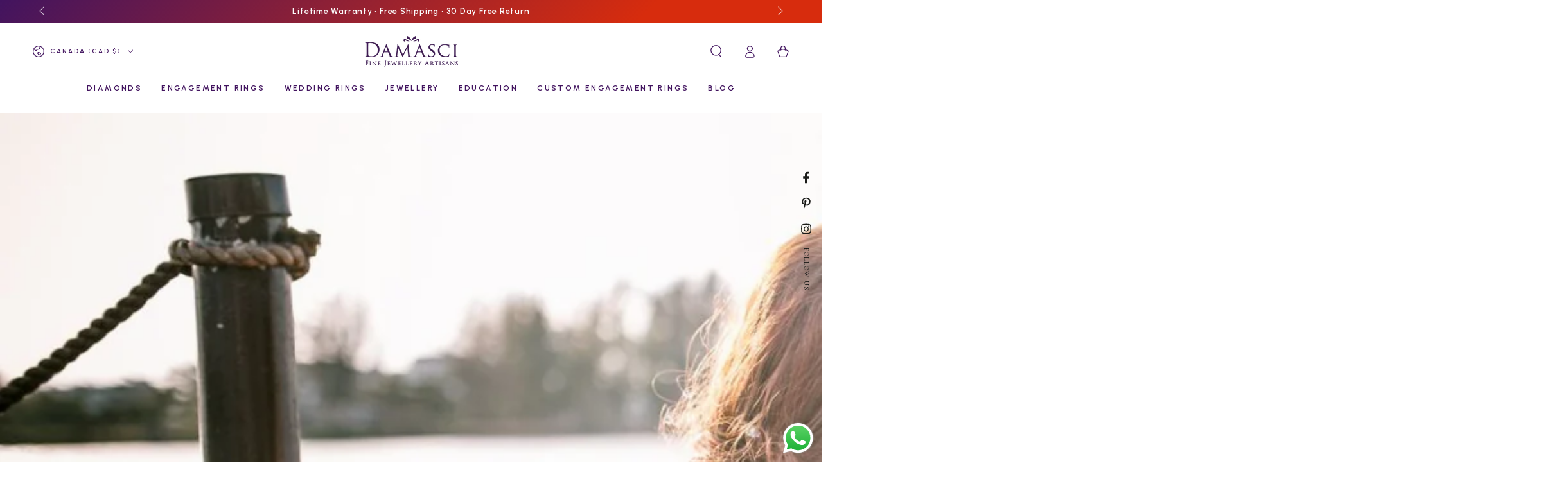

--- FILE ---
content_type: text/html; charset=utf-8
request_url: https://damasci.com/blogs/news/calming-your-wedding-jitters
body_size: 65870
content:
<!doctype html>
<html class="no-js" lang="en">
  <head>
 
<meta charset="utf-8">
    <meta http-equiv="X-UA-Compatible" content="IE=edge">
    <meta name="viewport" content="width=device-width,initial-scale=1">
    <meta name="theme-color" content="">
    <link rel="canonical" href="https://damasci.com/blogs/news/calming-your-wedding-jitters">
    <link rel="preconnect" href="https://cdn.shopify.com" crossorigin><link rel="icon" type="image/png" href="//damasci.com/cdn/shop/files/damasci-favicon-alt.png?crop=center&height=32&v=1684523650&width=32"><link rel="preconnect" href="https://fonts.shopifycdn.com" crossorigin><title>
      Calming your Wedding Jitters &ndash; Damasci</title><meta name="description" content="There are a lot of reasons why you might be nervous about your wedding. After all, this is a big day. You could be worried about something going wrong, you might be nervous about standing up in front of a large group of people, you may even start to fret about spending the rest of your life with one person. These fears">

<meta property="og:site_name" content="Damasci">
<meta property="og:url" content="https://damasci.com/blogs/news/calming-your-wedding-jitters">
<meta property="og:title" content="Calming your Wedding Jitters">
<meta property="og:type" content="article">
<meta property="og:description" content="There are a lot of reasons why you might be nervous about your wedding. After all, this is a big day. You could be worried about something going wrong, you might be nervous about standing up in front of a large group of people, you may even start to fret about spending the rest of your life with one person. These fears"><meta property="og:image" content="http://damasci.com/cdn/shop/articles/pexels-photo-371312.jpg?v=1688767899">
  <meta property="og:image:secure_url" content="https://damasci.com/cdn/shop/articles/pexels-photo-371312.jpg?v=1688767899">
  <meta property="og:image:width" content="1528">
  <meta property="og:image:height" content="800"><meta name="twitter:card" content="summary_large_image">
<meta name="twitter:title" content="Calming your Wedding Jitters">
<meta name="twitter:description" content="There are a lot of reasons why you might be nervous about your wedding. After all, this is a big day. You could be worried about something going wrong, you might be nervous about standing up in front of a large group of people, you may even start to fret about spending the rest of your life with one person. These fears">


    <script async crossorigin fetchpriority="high" src="/cdn/shopifycloud/importmap-polyfill/es-modules-shim.2.4.0.js"></script>
<script type="importmap">
      {
        "imports": {
          "mdl-scrollsnap": "//damasci.com/cdn/shop/t/25/assets/scrollsnap.js?v=170600829773392310311747550445"
        }
      }
    </script>

    <script src="//damasci.com/cdn/shop/t/25/assets/vendor-v4.js" defer="defer"></script>
    <script src="//damasci.com/cdn/shop/t/25/assets/pubsub.js?v=64530984355039965911747550445" defer="defer"></script>
    <script src="//damasci.com/cdn/shop/t/25/assets/global.js?v=181905490057203266951747550445" defer="defer"></script>
    <script src="//damasci.com/cdn/shop/t/25/assets/modules-basis.js?v=7117348240208911571747550445" defer="defer"></script>

    <script>window.performance && window.performance.mark && window.performance.mark('shopify.content_for_header.start');</script><meta name="google-site-verification" content="gT-hSLnE7FMDN2USJzEoorFLGsJHNApGKeWrimWV8HI">
<meta name="facebook-domain-verification" content="9tm3s49k3mjdyxiu00zwc3fal5xnvh">
<meta id="shopify-digital-wallet" name="shopify-digital-wallet" content="/72879145259/digital_wallets/dialog">
<meta name="shopify-checkout-api-token" content="b67223299dadd8285b11d307bdd2d92a">
<meta id="in-context-paypal-metadata" data-shop-id="72879145259" data-venmo-supported="false" data-environment="production" data-locale="en_US" data-paypal-v4="true" data-currency="CAD">
<link rel="alternate" type="application/atom+xml" title="Feed" href="/blogs/news.atom" />
<script async="async" src="/checkouts/internal/preloads.js?locale=en-CA"></script>
<link rel="preconnect" href="https://shop.app" crossorigin="anonymous">
<script async="async" src="https://shop.app/checkouts/internal/preloads.js?locale=en-CA&shop_id=72879145259" crossorigin="anonymous"></script>
<script id="apple-pay-shop-capabilities" type="application/json">{"shopId":72879145259,"countryCode":"CA","currencyCode":"CAD","merchantCapabilities":["supports3DS"],"merchantId":"gid:\/\/shopify\/Shop\/72879145259","merchantName":"Damasci","requiredBillingContactFields":["postalAddress","email","phone"],"requiredShippingContactFields":["postalAddress","email","phone"],"shippingType":"shipping","supportedNetworks":["visa","masterCard","amex","discover","interac","jcb"],"total":{"type":"pending","label":"Damasci","amount":"1.00"},"shopifyPaymentsEnabled":true,"supportsSubscriptions":true}</script>
<script id="shopify-features" type="application/json">{"accessToken":"b67223299dadd8285b11d307bdd2d92a","betas":["rich-media-storefront-analytics"],"domain":"damasci.com","predictiveSearch":true,"shopId":72879145259,"locale":"en"}</script>
<script>var Shopify = Shopify || {};
Shopify.shop = "diamond-damas.myshopify.com";
Shopify.locale = "en";
Shopify.currency = {"active":"CAD","rate":"1.0"};
Shopify.country = "CA";
Shopify.theme = {"name":"Updated copy of Be Yours","id":177771512107,"schema_name":"Be Yours","schema_version":"8.3.1","theme_store_id":1399,"role":"main"};
Shopify.theme.handle = "null";
Shopify.theme.style = {"id":null,"handle":null};
Shopify.cdnHost = "damasci.com/cdn";
Shopify.routes = Shopify.routes || {};
Shopify.routes.root = "/";</script>
<script type="module">!function(o){(o.Shopify=o.Shopify||{}).modules=!0}(window);</script>
<script>!function(o){function n(){var o=[];function n(){o.push(Array.prototype.slice.apply(arguments))}return n.q=o,n}var t=o.Shopify=o.Shopify||{};t.loadFeatures=n(),t.autoloadFeatures=n()}(window);</script>
<script>
  window.ShopifyPay = window.ShopifyPay || {};
  window.ShopifyPay.apiHost = "shop.app\/pay";
  window.ShopifyPay.redirectState = null;
</script>
<script id="shop-js-analytics" type="application/json">{"pageType":"article"}</script>
<script defer="defer" async type="module" src="//damasci.com/cdn/shopifycloud/shop-js/modules/v2/client.init-shop-cart-sync_WVOgQShq.en.esm.js"></script>
<script defer="defer" async type="module" src="//damasci.com/cdn/shopifycloud/shop-js/modules/v2/chunk.common_C_13GLB1.esm.js"></script>
<script defer="defer" async type="module" src="//damasci.com/cdn/shopifycloud/shop-js/modules/v2/chunk.modal_CLfMGd0m.esm.js"></script>
<script type="module">
  await import("//damasci.com/cdn/shopifycloud/shop-js/modules/v2/client.init-shop-cart-sync_WVOgQShq.en.esm.js");
await import("//damasci.com/cdn/shopifycloud/shop-js/modules/v2/chunk.common_C_13GLB1.esm.js");
await import("//damasci.com/cdn/shopifycloud/shop-js/modules/v2/chunk.modal_CLfMGd0m.esm.js");

  window.Shopify.SignInWithShop?.initShopCartSync?.({"fedCMEnabled":true,"windoidEnabled":true});

</script>
<script>
  window.Shopify = window.Shopify || {};
  if (!window.Shopify.featureAssets) window.Shopify.featureAssets = {};
  window.Shopify.featureAssets['shop-js'] = {"shop-cart-sync":["modules/v2/client.shop-cart-sync_DuR37GeY.en.esm.js","modules/v2/chunk.common_C_13GLB1.esm.js","modules/v2/chunk.modal_CLfMGd0m.esm.js"],"init-fed-cm":["modules/v2/client.init-fed-cm_BucUoe6W.en.esm.js","modules/v2/chunk.common_C_13GLB1.esm.js","modules/v2/chunk.modal_CLfMGd0m.esm.js"],"shop-toast-manager":["modules/v2/client.shop-toast-manager_B0JfrpKj.en.esm.js","modules/v2/chunk.common_C_13GLB1.esm.js","modules/v2/chunk.modal_CLfMGd0m.esm.js"],"init-shop-cart-sync":["modules/v2/client.init-shop-cart-sync_WVOgQShq.en.esm.js","modules/v2/chunk.common_C_13GLB1.esm.js","modules/v2/chunk.modal_CLfMGd0m.esm.js"],"shop-button":["modules/v2/client.shop-button_B_U3bv27.en.esm.js","modules/v2/chunk.common_C_13GLB1.esm.js","modules/v2/chunk.modal_CLfMGd0m.esm.js"],"init-windoid":["modules/v2/client.init-windoid_DuP9q_di.en.esm.js","modules/v2/chunk.common_C_13GLB1.esm.js","modules/v2/chunk.modal_CLfMGd0m.esm.js"],"shop-cash-offers":["modules/v2/client.shop-cash-offers_BmULhtno.en.esm.js","modules/v2/chunk.common_C_13GLB1.esm.js","modules/v2/chunk.modal_CLfMGd0m.esm.js"],"pay-button":["modules/v2/client.pay-button_CrPSEbOK.en.esm.js","modules/v2/chunk.common_C_13GLB1.esm.js","modules/v2/chunk.modal_CLfMGd0m.esm.js"],"init-customer-accounts":["modules/v2/client.init-customer-accounts_jNk9cPYQ.en.esm.js","modules/v2/client.shop-login-button_DJ5ldayH.en.esm.js","modules/v2/chunk.common_C_13GLB1.esm.js","modules/v2/chunk.modal_CLfMGd0m.esm.js"],"avatar":["modules/v2/client.avatar_BTnouDA3.en.esm.js"],"checkout-modal":["modules/v2/client.checkout-modal_pBPyh9w8.en.esm.js","modules/v2/chunk.common_C_13GLB1.esm.js","modules/v2/chunk.modal_CLfMGd0m.esm.js"],"init-shop-for-new-customer-accounts":["modules/v2/client.init-shop-for-new-customer-accounts_BUoCy7a5.en.esm.js","modules/v2/client.shop-login-button_DJ5ldayH.en.esm.js","modules/v2/chunk.common_C_13GLB1.esm.js","modules/v2/chunk.modal_CLfMGd0m.esm.js"],"init-customer-accounts-sign-up":["modules/v2/client.init-customer-accounts-sign-up_CnczCz9H.en.esm.js","modules/v2/client.shop-login-button_DJ5ldayH.en.esm.js","modules/v2/chunk.common_C_13GLB1.esm.js","modules/v2/chunk.modal_CLfMGd0m.esm.js"],"init-shop-email-lookup-coordinator":["modules/v2/client.init-shop-email-lookup-coordinator_CzjY5t9o.en.esm.js","modules/v2/chunk.common_C_13GLB1.esm.js","modules/v2/chunk.modal_CLfMGd0m.esm.js"],"shop-follow-button":["modules/v2/client.shop-follow-button_CsYC63q7.en.esm.js","modules/v2/chunk.common_C_13GLB1.esm.js","modules/v2/chunk.modal_CLfMGd0m.esm.js"],"shop-login-button":["modules/v2/client.shop-login-button_DJ5ldayH.en.esm.js","modules/v2/chunk.common_C_13GLB1.esm.js","modules/v2/chunk.modal_CLfMGd0m.esm.js"],"shop-login":["modules/v2/client.shop-login_B9ccPdmx.en.esm.js","modules/v2/chunk.common_C_13GLB1.esm.js","modules/v2/chunk.modal_CLfMGd0m.esm.js"],"lead-capture":["modules/v2/client.lead-capture_D0K_KgYb.en.esm.js","modules/v2/chunk.common_C_13GLB1.esm.js","modules/v2/chunk.modal_CLfMGd0m.esm.js"],"payment-terms":["modules/v2/client.payment-terms_BWmiNN46.en.esm.js","modules/v2/chunk.common_C_13GLB1.esm.js","modules/v2/chunk.modal_CLfMGd0m.esm.js"]};
</script>
<script>(function() {
  var isLoaded = false;
  function asyncLoad() {
    if (isLoaded) return;
    isLoaded = true;
    var urls = ["\/\/cdn.shopify.com\/proxy\/806593b36aa401a3b2eb82e3ffa5dd41aa07ea7079616ee17ba6093a44321e47\/cdn.vstar.app\/static\/js\/thankyou.js?shop=diamond-damas.myshopify.com\u0026sp-cache-control=cHVibGljLCBtYXgtYWdlPTkwMA","https:\/\/chimpstatic.com\/mcjs-connected\/js\/users\/5c3a37adff77cdd57c11ff41d\/5eab5e91cf8549ee1148ea465.js?shop=diamond-damas.myshopify.com","https:\/\/cdn.nfcube.com\/instafeed-338723647df09820476f1b8e39c9907e.js?shop=diamond-damas.myshopify.com"];
    for (var i = 0; i < urls.length; i++) {
      var s = document.createElement('script');
      s.type = 'text/javascript';
      s.async = true;
      s.src = urls[i];
      var x = document.getElementsByTagName('script')[0];
      x.parentNode.insertBefore(s, x);
    }
  };
  if(window.attachEvent) {
    window.attachEvent('onload', asyncLoad);
  } else {
    window.addEventListener('load', asyncLoad, false);
  }
})();</script>
<script id="__st">var __st={"a":72879145259,"offset":-18000,"reqid":"6a4bbb8d-51a3-4a06-8047-97fcf1450fed-1769647414","pageurl":"damasci.com\/blogs\/news\/calming-your-wedding-jitters","s":"articles-605579641131","u":"b7a37b64a070","p":"article","rtyp":"article","rid":605579641131};</script>
<script>window.ShopifyPaypalV4VisibilityTracking = true;</script>
<script id="captcha-bootstrap">!function(){'use strict';const t='contact',e='account',n='new_comment',o=[[t,t],['blogs',n],['comments',n],[t,'customer']],c=[[e,'customer_login'],[e,'guest_login'],[e,'recover_customer_password'],[e,'create_customer']],r=t=>t.map((([t,e])=>`form[action*='/${t}']:not([data-nocaptcha='true']) input[name='form_type'][value='${e}']`)).join(','),a=t=>()=>t?[...document.querySelectorAll(t)].map((t=>t.form)):[];function s(){const t=[...o],e=r(t);return a(e)}const i='password',u='form_key',d=['recaptcha-v3-token','g-recaptcha-response','h-captcha-response',i],f=()=>{try{return window.sessionStorage}catch{return}},m='__shopify_v',_=t=>t.elements[u];function p(t,e,n=!1){try{const o=window.sessionStorage,c=JSON.parse(o.getItem(e)),{data:r}=function(t){const{data:e,action:n}=t;return t[m]||n?{data:e,action:n}:{data:t,action:n}}(c);for(const[e,n]of Object.entries(r))t.elements[e]&&(t.elements[e].value=n);n&&o.removeItem(e)}catch(o){console.error('form repopulation failed',{error:o})}}const l='form_type',E='cptcha';function T(t){t.dataset[E]=!0}const w=window,h=w.document,L='Shopify',v='ce_forms',y='captcha';let A=!1;((t,e)=>{const n=(g='f06e6c50-85a8-45c8-87d0-21a2b65856fe',I='https://cdn.shopify.com/shopifycloud/storefront-forms-hcaptcha/ce_storefront_forms_captcha_hcaptcha.v1.5.2.iife.js',D={infoText:'Protected by hCaptcha',privacyText:'Privacy',termsText:'Terms'},(t,e,n)=>{const o=w[L][v],c=o.bindForm;if(c)return c(t,g,e,D).then(n);var r;o.q.push([[t,g,e,D],n]),r=I,A||(h.body.append(Object.assign(h.createElement('script'),{id:'captcha-provider',async:!0,src:r})),A=!0)});var g,I,D;w[L]=w[L]||{},w[L][v]=w[L][v]||{},w[L][v].q=[],w[L][y]=w[L][y]||{},w[L][y].protect=function(t,e){n(t,void 0,e),T(t)},Object.freeze(w[L][y]),function(t,e,n,w,h,L){const[v,y,A,g]=function(t,e,n){const i=e?o:[],u=t?c:[],d=[...i,...u],f=r(d),m=r(i),_=r(d.filter((([t,e])=>n.includes(e))));return[a(f),a(m),a(_),s()]}(w,h,L),I=t=>{const e=t.target;return e instanceof HTMLFormElement?e:e&&e.form},D=t=>v().includes(t);t.addEventListener('submit',(t=>{const e=I(t);if(!e)return;const n=D(e)&&!e.dataset.hcaptchaBound&&!e.dataset.recaptchaBound,o=_(e),c=g().includes(e)&&(!o||!o.value);(n||c)&&t.preventDefault(),c&&!n&&(function(t){try{if(!f())return;!function(t){const e=f();if(!e)return;const n=_(t);if(!n)return;const o=n.value;o&&e.removeItem(o)}(t);const e=Array.from(Array(32),(()=>Math.random().toString(36)[2])).join('');!function(t,e){_(t)||t.append(Object.assign(document.createElement('input'),{type:'hidden',name:u})),t.elements[u].value=e}(t,e),function(t,e){const n=f();if(!n)return;const o=[...t.querySelectorAll(`input[type='${i}']`)].map((({name:t})=>t)),c=[...d,...o],r={};for(const[a,s]of new FormData(t).entries())c.includes(a)||(r[a]=s);n.setItem(e,JSON.stringify({[m]:1,action:t.action,data:r}))}(t,e)}catch(e){console.error('failed to persist form',e)}}(e),e.submit())}));const S=(t,e)=>{t&&!t.dataset[E]&&(n(t,e.some((e=>e===t))),T(t))};for(const o of['focusin','change'])t.addEventListener(o,(t=>{const e=I(t);D(e)&&S(e,y())}));const B=e.get('form_key'),M=e.get(l),P=B&&M;t.addEventListener('DOMContentLoaded',(()=>{const t=y();if(P)for(const e of t)e.elements[l].value===M&&p(e,B);[...new Set([...A(),...v().filter((t=>'true'===t.dataset.shopifyCaptcha))])].forEach((e=>S(e,t)))}))}(h,new URLSearchParams(w.location.search),n,t,e,['guest_login'])})(!0,!0)}();</script>
<script integrity="sha256-4kQ18oKyAcykRKYeNunJcIwy7WH5gtpwJnB7kiuLZ1E=" data-source-attribution="shopify.loadfeatures" defer="defer" src="//damasci.com/cdn/shopifycloud/storefront/assets/storefront/load_feature-a0a9edcb.js" crossorigin="anonymous"></script>
<script crossorigin="anonymous" defer="defer" src="//damasci.com/cdn/shopifycloud/storefront/assets/shopify_pay/storefront-65b4c6d7.js?v=20250812"></script>
<script data-source-attribution="shopify.dynamic_checkout.dynamic.init">var Shopify=Shopify||{};Shopify.PaymentButton=Shopify.PaymentButton||{isStorefrontPortableWallets:!0,init:function(){window.Shopify.PaymentButton.init=function(){};var t=document.createElement("script");t.src="https://damasci.com/cdn/shopifycloud/portable-wallets/latest/portable-wallets.en.js",t.type="module",document.head.appendChild(t)}};
</script>
<script data-source-attribution="shopify.dynamic_checkout.buyer_consent">
  function portableWalletsHideBuyerConsent(e){var t=document.getElementById("shopify-buyer-consent"),n=document.getElementById("shopify-subscription-policy-button");t&&n&&(t.classList.add("hidden"),t.setAttribute("aria-hidden","true"),n.removeEventListener("click",e))}function portableWalletsShowBuyerConsent(e){var t=document.getElementById("shopify-buyer-consent"),n=document.getElementById("shopify-subscription-policy-button");t&&n&&(t.classList.remove("hidden"),t.removeAttribute("aria-hidden"),n.addEventListener("click",e))}window.Shopify?.PaymentButton&&(window.Shopify.PaymentButton.hideBuyerConsent=portableWalletsHideBuyerConsent,window.Shopify.PaymentButton.showBuyerConsent=portableWalletsShowBuyerConsent);
</script>
<script data-source-attribution="shopify.dynamic_checkout.cart.bootstrap">document.addEventListener("DOMContentLoaded",(function(){function t(){return document.querySelector("shopify-accelerated-checkout-cart, shopify-accelerated-checkout")}if(t())Shopify.PaymentButton.init();else{new MutationObserver((function(e,n){t()&&(Shopify.PaymentButton.init(),n.disconnect())})).observe(document.body,{childList:!0,subtree:!0})}}));
</script>
<link id="shopify-accelerated-checkout-styles" rel="stylesheet" media="screen" href="https://damasci.com/cdn/shopifycloud/portable-wallets/latest/accelerated-checkout-backwards-compat.css" crossorigin="anonymous">
<style id="shopify-accelerated-checkout-cart">
        #shopify-buyer-consent {
  margin-top: 1em;
  display: inline-block;
  width: 100%;
}

#shopify-buyer-consent.hidden {
  display: none;
}

#shopify-subscription-policy-button {
  background: none;
  border: none;
  padding: 0;
  text-decoration: underline;
  font-size: inherit;
  cursor: pointer;
}

#shopify-subscription-policy-button::before {
  box-shadow: none;
}

      </style>
<script id="sections-script" data-sections="header" defer="defer" src="//damasci.com/cdn/shop/t/25/compiled_assets/scripts.js?v=4270"></script>
<script>window.performance && window.performance.mark && window.performance.mark('shopify.content_for_header.end');</script><style data-shopify>@font-face {
  font-family: Urbanist;
  font-weight: 400;
  font-style: normal;
  font-display: swap;
  src: url("//damasci.com/cdn/fonts/urbanist/urbanist_n4.5f39b6cc8e2fb2c80ae3aed8eb44859d21d81e33.woff2") format("woff2"),
       url("//damasci.com/cdn/fonts/urbanist/urbanist_n4.714f864d1175b68f0fa5f770f7f8ac4c879be891.woff") format("woff");
}

  @font-face {
  font-family: Urbanist;
  font-weight: 600;
  font-style: normal;
  font-display: swap;
  src: url("//damasci.com/cdn/fonts/urbanist/urbanist_n6.dce8b4f4ebff0fc3c92e0b6193d2797b095536ca.woff2") format("woff2"),
       url("//damasci.com/cdn/fonts/urbanist/urbanist_n6.58671f3c98067410a108f0cc2ac39438252f5952.woff") format("woff");
}

  @font-face {
  font-family: Urbanist;
  font-weight: 400;
  font-style: italic;
  font-display: swap;
  src: url("//damasci.com/cdn/fonts/urbanist/urbanist_i4.e14d8bb22880b3cb93a15ef0580fa203062f9079.woff2") format("woff2"),
       url("//damasci.com/cdn/fonts/urbanist/urbanist_i4.da1403265d3e2c19b65a4c701e5dfd86cd2d2a3b.woff") format("woff");
}

  @font-face {
  font-family: Urbanist;
  font-weight: 600;
  font-style: italic;
  font-display: swap;
  src: url("//damasci.com/cdn/fonts/urbanist/urbanist_i6.d29c2599e438a834cb26bc8474f2e15cad66ea2c.woff2") format("woff2"),
       url("//damasci.com/cdn/fonts/urbanist/urbanist_i6.0ef9f2272f05948b0da3faa6b62cba88ccdac96d.woff") format("woff");
}

  @font-face {
  font-family: Cormorant;
  font-weight: 500;
  font-style: normal;
  font-display: swap;
  src: url("//damasci.com/cdn/fonts/cormorant/cormorant_n5.897f6a30ce53863d490505c0132c13f3a2107ba7.woff2") format("woff2"),
       url("//damasci.com/cdn/fonts/cormorant/cormorant_n5.2886c5c58d0eba0663ec9f724d5eb310c99287bf.woff") format("woff");
}

  @font-face {
  font-family: Cormorant;
  font-weight: 600;
  font-style: normal;
  font-display: swap;
  src: url("//damasci.com/cdn/fonts/cormorant/cormorant_n6.3930e9d27a43e1a6bc5a2b0efe8fe595cfa3bda5.woff2") format("woff2"),
       url("//damasci.com/cdn/fonts/cormorant/cormorant_n6.f8314ab02a47b4a38ed5c78b31e8d1963c1cbe87.woff") format("woff");
}


  :root {
    --font-body-family: Urbanist, sans-serif;
    --font-body-style: normal;
    --font-body-weight: 400;

    --font-heading-family: Cormorant, serif;
    --font-heading-style: normal;
    --font-heading-weight: 500;

    --font-body-scale: 1.0;
    --font-heading-scale: 1.5;

    --font-navigation-family: var(--font-body-family);
    --font-navigation-size: 12px;
    --font-navigation-weight: var(--font-body-weight);
    --font-button-family: var(--font-body-family);
    --font-button-size: 14px;
    --font-button-baseline: 0.2rem;
    --font-price-family: var(--font-body-family);
    --font-price-scale: var(--font-body-scale);

    --color-base-text: 33, 35, 38;
    --color-base-background: 255, 255, 255;
    --color-base-solid-button-labels: 255, 255, 255;
    --color-base-outline-button-labels: 73, 23, 109;
    --color-base-accent: 73, 23, 109;
    --color-base-heading: 66, 20, 95;
    --color-base-border: 210, 213, 217;
    --color-placeholder: 249, 249, 249;
    --color-overlay: 33, 35, 38;
    --color-keyboard-focus: 66, 20, 95;
    --color-shadow: 224, 206, 236;
    --shadow-opacity: 1;

    --color-background-dark: 235, 235, 235;
    --color-price: #212326;
    --color-sale-price: #d72c0d;
    --color-sale-badge-background: #fa8072;
    --color-reviews: #ffb503;
    --color-critical: #d72c0d;
    --color-success: #008060;
    --color-highlight: 255, 181, 3;

    --payment-terms-background-color: #ffffff;
    --page-width: 160rem;
    --page-width-margin: 0rem;

    --card-color-scheme: var(--color-placeholder);
    --card-text-alignment: start;
    --card-flex-alignment: flex-start;
    --card-image-padding: 0px;
    --card-border-width: 0px;
    --card-radius: 0px;
    --card-shadow-horizontal-offset: 0px;
    --card-shadow-vertical-offset: 0px;
    
    --button-radius: 4px;
    --button-border-width: 1px;
    --button-shadow-horizontal-offset: 0px;
    --button-shadow-vertical-offset: 0px;

    --spacing-sections-desktop: 0px;
    --spacing-sections-mobile: 0px;

    --gradient-free-ship-progress: linear-gradient(325deg,#F9423A 0,#F1E04D 100%);
    --gradient-free-ship-complete: linear-gradient(325deg, #049cff 0, #35ee7a 100%);

    --plabel-price-tag-color: #000000;
    --plabel-price-tag-background: #d1d5db;
    --plabel-price-tag-height: 2.5rem;

    --swatch-outline-color: #f4f6f8;
  }

  *,
  *::before,
  *::after {
    box-sizing: inherit;
  }

  html {
    box-sizing: border-box;
    font-size: calc(var(--font-body-scale) * 62.5%);
    height: 100%;
  }

  body {
    min-height: 100%;
    margin: 0;
    font-size: 1.5rem;
    letter-spacing: 0.06rem;
    line-height: calc(1 + 0.8 / var(--font-body-scale));
    font-family: var(--font-body-family);
    font-style: var(--font-body-style);
    font-weight: var(--font-body-weight);
  }

  @media screen and (min-width: 750px) {
    body {
      font-size: 1.6rem;
    }
  }</style><link href="//damasci.com/cdn/shop/t/25/assets/base.css?v=133636311334152845471747948210" rel="stylesheet" type="text/css" media="all" /><link rel="stylesheet" href="//damasci.com/cdn/shop/t/25/assets/apps.css?v=58555770612562691921747550444" media="print" fetchpriority="low" onload="this.media='all'"><link rel="preload" as="font" href="//damasci.com/cdn/fonts/urbanist/urbanist_n4.5f39b6cc8e2fb2c80ae3aed8eb44859d21d81e33.woff2" type="font/woff2" crossorigin><link rel="preload" as="font" href="//damasci.com/cdn/fonts/cormorant/cormorant_n5.897f6a30ce53863d490505c0132c13f3a2107ba7.woff2" type="font/woff2" crossorigin><script>
  document.documentElement.classList.replace('no-js', 'js');

  window.theme = window.theme || {};

  theme.routes = {
    root_url: '/',
    cart_url: '/cart',
    cart_add_url: '/cart/add',
    cart_change_url: '/cart/change',
    cart_update_url: '/cart/update',
    search_url: '/search',
    predictive_search_url: '/search/suggest'
  };

  theme.cartStrings = {
    error: `There was an error while updating your cart. Please try again.`,
    quantityError: `You can only add [quantity] of this item to your cart.`
  };

  theme.variantStrings = {
    addToCart: `Add to cart`,
    soldOut: `Sold out`,
    unavailable: `Unavailable`,
    preOrder: `Pre-order`
  };

  theme.accessibilityStrings = {
    imageAvailable: `Image [index] is now available in gallery view`,
    shareSuccess: `Link copied to clipboard!`,
    fillInAllLineItemPropertyRequiredFields: `Please fill in all required fields`
  }

  theme.dateStrings = {
    d: `D`,
    day: `Day`,
    days: `Days`,
    hour: `Hour`,
    hours: `Hours`,
    minute: `Min`,
    minutes: `Mins`,
    second: `Sec`,
    seconds: `Secs`
  };theme.shopSettings = {
    moneyFormat: "${{amount}}",
    isoCode: "CAD",
    cartDrawer: false,
    currencyCode: false,
    giftwrapRate: 'product'
  };

  theme.settings = {
    themeName: 'Be Yours',
    themeVersion: '8.3.1',
    agencyId: ''
  };

  /*! (c) Andrea Giammarchi @webreflection ISC */
  !function(){"use strict";var e=function(e,t){var n=function(e){for(var t=0,n=e.length;t<n;t++)r(e[t])},r=function(e){var t=e.target,n=e.attributeName,r=e.oldValue;t.attributeChangedCallback(n,r,t.getAttribute(n))};return function(o,a){var l=o.constructor.observedAttributes;return l&&e(a).then((function(){new t(n).observe(o,{attributes:!0,attributeOldValue:!0,attributeFilter:l});for(var e=0,a=l.length;e<a;e++)o.hasAttribute(l[e])&&r({target:o,attributeName:l[e],oldValue:null})})),o}};function t(e,t){(null==t||t>e.length)&&(t=e.length);for(var n=0,r=new Array(t);n<t;n++)r[n]=e[n];return r}function n(e,n){var r="undefined"!=typeof Symbol&&e[Symbol.iterator]||e["@@iterator"];if(!r){if(Array.isArray(e)||(r=function(e,n){if(e){if("string"==typeof e)return t(e,n);var r=Object.prototype.toString.call(e).slice(8,-1);return"Object"===r&&e.constructor&&(r=e.constructor.name),"Map"===r||"Set"===r?Array.from(e):"Arguments"===r||/^(?:Ui|I)nt(?:8|16|32)(?:Clamped)?Array$/.test(r)?t(e,n):void 0}}(e))||n&&e&&"number"==typeof e.length){r&&(e=r);var o=0,a=function(){};return{s:a,n:function(){return o>=e.length?{done:!0}:{done:!1,value:e[o++]}},e:function(e){throw e},f:a}}throw new TypeError("Invalid attempt to iterate non-iterable instance.\nIn order to be iterable, non-array objects must have a [Symbol.iterator]() method.")}var l,i=!0,u=!1;return{s:function(){r=r.call(e)},n:function(){var e=r.next();return i=e.done,e},e:function(e){u=!0,l=e},f:function(){try{i||null==r.return||r.return()}finally{if(u)throw l}}}}
  /*! (c) Andrea Giammarchi - ISC */var r=!0,o=!1,a="querySelectorAll",l="querySelectorAll",i=self,u=i.document,c=i.Element,s=i.MutationObserver,f=i.Set,d=i.WeakMap,h=function(e){return l in e},v=[].filter,g=function(e){var t=new d,i=function(n,r){var o;if(r)for(var a,l=function(e){return e.matches||e.webkitMatchesSelector||e.msMatchesSelector}(n),i=0,u=p.length;i<u;i++)l.call(n,a=p[i])&&(t.has(n)||t.set(n,new f),(o=t.get(n)).has(a)||(o.add(a),e.handle(n,r,a)));else t.has(n)&&(o=t.get(n),t.delete(n),o.forEach((function(t){e.handle(n,r,t)})))},g=function(e){for(var t=!(arguments.length>1&&void 0!==arguments[1])||arguments[1],n=0,r=e.length;n<r;n++)i(e[n],t)},p=e.query,y=e.root||u,m=function(e){var t=arguments.length>1&&void 0!==arguments[1]?arguments[1]:document,l=arguments.length>2&&void 0!==arguments[2]?arguments[2]:MutationObserver,i=arguments.length>3&&void 0!==arguments[3]?arguments[3]:["*"],u=function t(o,l,i,u,c,s){var f,d=n(o);try{for(d.s();!(f=d.n()).done;){var h=f.value;(s||a in h)&&(c?i.has(h)||(i.add(h),u.delete(h),e(h,c)):u.has(h)||(u.add(h),i.delete(h),e(h,c)),s||t(h[a](l),l,i,u,c,r))}}catch(e){d.e(e)}finally{d.f()}},c=new l((function(e){if(i.length){var t,a=i.join(","),l=new Set,c=new Set,s=n(e);try{for(s.s();!(t=s.n()).done;){var f=t.value,d=f.addedNodes,h=f.removedNodes;u(h,a,l,c,o,o),u(d,a,l,c,r,o)}}catch(e){s.e(e)}finally{s.f()}}})),s=c.observe;return(c.observe=function(e){return s.call(c,e,{subtree:r,childList:r})})(t),c}(i,y,s,p),b=c.prototype.attachShadow;return b&&(c.prototype.attachShadow=function(e){var t=b.call(this,e);return m.observe(t),t}),p.length&&g(y[l](p)),{drop:function(e){for(var n=0,r=e.length;n<r;n++)t.delete(e[n])},flush:function(){for(var e=m.takeRecords(),t=0,n=e.length;t<n;t++)g(v.call(e[t].removedNodes,h),!1),g(v.call(e[t].addedNodes,h),!0)},observer:m,parse:g}},p=self,y=p.document,m=p.Map,b=p.MutationObserver,w=p.Object,E=p.Set,S=p.WeakMap,A=p.Element,M=p.HTMLElement,O=p.Node,N=p.Error,C=p.TypeError,T=p.Reflect,q=w.defineProperty,I=w.keys,D=w.getOwnPropertyNames,L=w.setPrototypeOf,P=!self.customElements,k=function(e){for(var t=I(e),n=[],r=t.length,o=0;o<r;o++)n[o]=e[t[o]],delete e[t[o]];return function(){for(var o=0;o<r;o++)e[t[o]]=n[o]}};if(P){var x=function(){var e=this.constructor;if(!$.has(e))throw new C("Illegal constructor");var t=$.get(e);if(W)return z(W,t);var n=H.call(y,t);return z(L(n,e.prototype),t)},H=y.createElement,$=new m,_=new m,j=new m,R=new m,V=[],U=g({query:V,handle:function(e,t,n){var r=j.get(n);if(t&&!r.isPrototypeOf(e)){var o=k(e);W=L(e,r);try{new r.constructor}finally{W=null,o()}}var a="".concat(t?"":"dis","connectedCallback");a in r&&e[a]()}}).parse,W=null,F=function(e){if(!_.has(e)){var t,n=new Promise((function(e){t=e}));_.set(e,{$:n,_:t})}return _.get(e).$},z=e(F,b);q(self,"customElements",{configurable:!0,value:{define:function(e,t){if(R.has(e))throw new N('the name "'.concat(e,'" has already been used with this registry'));$.set(t,e),j.set(e,t.prototype),R.set(e,t),V.push(e),F(e).then((function(){U(y.querySelectorAll(e))})),_.get(e)._(t)},get:function(e){return R.get(e)},whenDefined:F}}),q(x.prototype=M.prototype,"constructor",{value:x}),q(self,"HTMLElement",{configurable:!0,value:x}),q(y,"createElement",{configurable:!0,value:function(e,t){var n=t&&t.is,r=n?R.get(n):R.get(e);return r?new r:H.call(y,e)}}),"isConnected"in O.prototype||q(O.prototype,"isConnected",{configurable:!0,get:function(){return!(this.ownerDocument.compareDocumentPosition(this)&this.DOCUMENT_POSITION_DISCONNECTED)}})}else if(P=!self.customElements.get("extends-li"))try{var B=function e(){return self.Reflect.construct(HTMLLIElement,[],e)};B.prototype=HTMLLIElement.prototype;var G="extends-li";self.customElements.define("extends-li",B,{extends:"li"}),P=y.createElement("li",{is:G}).outerHTML.indexOf(G)<0;var J=self.customElements,K=J.get,Q=J.whenDefined;q(self.customElements,"whenDefined",{configurable:!0,value:function(e){var t=this;return Q.call(this,e).then((function(n){return n||K.call(t,e)}))}})}catch(e){}if(P){var X=function(e){var t=ae.get(e);ve(t.querySelectorAll(this),e.isConnected)},Y=self.customElements,Z=y.createElement,ee=Y.define,te=Y.get,ne=Y.upgrade,re=T||{construct:function(e){return e.call(this)}},oe=re.construct,ae=new S,le=new E,ie=new m,ue=new m,ce=new m,se=new m,fe=[],de=[],he=function(e){return se.get(e)||te.call(Y,e)},ve=g({query:de,handle:function(e,t,n){var r=ce.get(n);if(t&&!r.isPrototypeOf(e)){var o=k(e);be=L(e,r);try{new r.constructor}finally{be=null,o()}}var a="".concat(t?"":"dis","connectedCallback");a in r&&e[a]()}}).parse,ge=g({query:fe,handle:function(e,t){ae.has(e)&&(t?le.add(e):le.delete(e),de.length&&X.call(de,e))}}).parse,pe=A.prototype.attachShadow;pe&&(A.prototype.attachShadow=function(e){var t=pe.call(this,e);return ae.set(this,t),t});var ye=function(e){if(!ue.has(e)){var t,n=new Promise((function(e){t=e}));ue.set(e,{$:n,_:t})}return ue.get(e).$},me=e(ye,b),be=null;D(self).filter((function(e){return/^HTML.*Element$/.test(e)})).forEach((function(e){var t=self[e];function n(){var e=this.constructor;if(!ie.has(e))throw new C("Illegal constructor");var n=ie.get(e),r=n.is,o=n.tag;if(r){if(be)return me(be,r);var a=Z.call(y,o);return a.setAttribute("is",r),me(L(a,e.prototype),r)}return oe.call(this,t,[],e)}q(n.prototype=t.prototype,"constructor",{value:n}),q(self,e,{value:n})})),q(y,"createElement",{configurable:!0,value:function(e,t){var n=t&&t.is;if(n){var r=se.get(n);if(r&&ie.get(r).tag===e)return new r}var o=Z.call(y,e);return n&&o.setAttribute("is",n),o}}),q(Y,"get",{configurable:!0,value:he}),q(Y,"whenDefined",{configurable:!0,value:ye}),q(Y,"upgrade",{configurable:!0,value:function(e){var t=e.getAttribute("is");if(t){var n=se.get(t);if(n)return void me(L(e,n.prototype),t)}ne.call(Y,e)}}),q(Y,"define",{configurable:!0,value:function(e,t,n){if(he(e))throw new N("'".concat(e,"' has already been defined as a custom element"));var r,o=n&&n.extends;ie.set(t,o?{is:e,tag:o}:{is:"",tag:e}),o?(r="".concat(o,'[is="').concat(e,'"]'),ce.set(r,t.prototype),se.set(e,t),de.push(r)):(ee.apply(Y,arguments),fe.push(r=e)),ye(e).then((function(){o?(ve(y.querySelectorAll(r)),le.forEach(X,[r])):ge(y.querySelectorAll(r))})),ue.get(e)._(t)}})}}();
</script>
<!-- BEGIN app block: shopify://apps/starapps-variant-image/blocks/starapps-via-embed/2a01d106-3d10-48e8-ba53-5cb971217ac4 -->




    
      
      <script>
        window._starapps_theme_settings = [{"id":252050,"script_url":"https:\/\/cdn.starapps.studio\/apps\/via\/diamond-damas\/script-1754300325.js"},{"id":252051,"script_url":"https:\/\/cdn.starapps.studio\/apps\/via\/diamond-damas\/252051-script-17689869236996326.js"},{"id":252052,"script_url":"https:\/\/cdn.starapps.studio\/apps\/via\/diamond-damas\/252052-script-1768986923977857.js"},{"id":252053,"script_url":null},{"id":252054,"script_url":"https:\/\/cdn.starapps.studio\/apps\/via\/diamond-damas\/252054-script-17689869240006201.js"},{"id":252055,"script_url":"https:\/\/cdn.starapps.studio\/apps\/via\/diamond-damas\/252055-script-17689869240751739.js"},{"id":75041,"script_url":"https:\/\/cdn.starapps.studio\/apps\/via\/diamond-damas\/script-1754300325.js"}];
        window._starapps_shop_themes = {"179264618795":{"theme_setting_id":252055,"theme_store_id":"2698","schema_theme_name":"Updated copy of Release"},"179813056811":{"theme_setting_id":252050,"theme_store_id":"1399","schema_theme_name":"Be Yours"},"177280909611":{"theme_setting_id":252052,"theme_store_id":"2412","schema_theme_name":"Concept"},"177980768555":{"theme_setting_id":252053,"theme_store_id":"3470","schema_theme_name":"Sampo"},"177980899627":{"theme_setting_id":252054,"theme_store_id":"2779","schema_theme_name":"Luxe"},"177980932395":{"theme_setting_id":252055,"theme_store_id":"2698","schema_theme_name":"Release"},"150415081771":{"theme_setting_id":252051,"theme_store_id":"887","schema_theme_name":"Dawn"},"177428365611":{"theme_setting_id":252050,"theme_store_id":"1399","schema_theme_name":"Be Yours"},"183938842923":{"theme_setting_id":252050,"theme_store_id":"1399","schema_theme_name":"Unidentified"},"177771512107":{"theme_setting_id":252050,"theme_store_id":"1399","schema_theme_name":"Be Yours"},"179264717099":{"theme_setting_id":252054,"theme_store_id":"2779","schema_theme_name":"Updated copy of Luxe"},"179264749867":{"theme_setting_id":252053,"theme_store_id":"3470","schema_theme_name":"Updated copy of Sampo"},"174290338091":{"theme_setting_id":252050,"theme_store_id":"1399","schema_theme_name":"Be Yours"}};

        document.addEventListener('DOMContentLoaded', function () {
        function loadThemeScript() {
          const { theme } = window.Shopify;
          const themeSettings = window._starapps_theme_settings || [];
          const shopThemes = window._starapps_shop_themes || {};

          if (!themeSettings.length) {
            return;
          }

          const currentThemeId = theme.id.toString();
          let shopTheme = null;

          shopTheme = shopThemes[currentThemeId];

          if (!shopTheme) {
            for (const [themeId, themeData] of Object.entries(shopThemes)) {
              if (themeData.schema_theme_name === theme.schema_name ||
                  themeData.theme_store_id === theme.theme_store_id.toString()) {
                shopTheme = themeData;
                break;
              }
            }
          }

          if (!shopTheme) {
            console.log('No shop theme found for theme:', theme);
            return;
          }

          // Step 2: Find the theme setting using the theme_setting_id from shop theme
          const themeSetting = themeSettings.find(ts => ts.id === shopTheme.theme_setting_id);

          console.log(themeSettings);
          console.log(shopTheme);

          if (!themeSetting) {
            console.log('No theme setting found for theme_setting_id:', shopTheme.theme_setting_id);
            return;
          }

          // Load script if found and not already loaded
          if (themeSetting.script_url && !isScriptAlreadyLoaded(themeSetting.id)) {
            loadScript(themeSetting);
          }
        }

        function isScriptAlreadyLoaded(themeSettingId) {
          return document.querySelector(`script[data-theme-script="${themeSettingId}"]`) !== null;
        }

        function loadScript(themeSetting) {
          const script = document.createElement('script');
          script.src = themeSetting.script_url;
          script.async = true;
          script.crossOrigin = 'anonymous';
          script.setAttribute('data-theme-script', themeSetting.id);

          document.head.appendChild(script);
        }

          // Try immediately, otherwise wait for Shopify theme object
          if (window.Shopify && window.Shopify.theme && window.Shopify.theme.id) {
            loadThemeScript();
          } else {
            var interval = setInterval(function () {
              if (window.Shopify && window.Shopify.theme && window.Shopify.theme.id) {
                clearInterval(interval);
                loadThemeScript();
              }
            }, 100);
            setTimeout(function () { clearInterval(interval); }, 5000);
          }
        });
      </script>
    

    

    
    
      <script src="https://cdn.shopify.com/extensions/019b8ded-e117-7ce2-a469-ec8f78d5408d/variant-image-automator-33/assets/store-front-error-tracking.js" via-js-type="error-tracking" defer></script>
    
    <script via-metafields>window.viaData = {
        limitOnProduct: null,
        viaStatus: null
      }
    </script>
<!-- END app block --><!-- BEGIN app block: shopify://apps/ecomposer-builder/blocks/app-embed/a0fc26e1-7741-4773-8b27-39389b4fb4a0 --><!-- DNS Prefetch & Preconnect -->
<link rel="preconnect" href="https://cdn.ecomposer.app" crossorigin>
<link rel="dns-prefetch" href="https://cdn.ecomposer.app">

<link rel="prefetch" href="https://cdn.ecomposer.app/vendors/css/ecom-swiper@11.css" as="style">
<link rel="prefetch" href="https://cdn.ecomposer.app/vendors/js/ecom-swiper@11.0.5.js" as="script">
<link rel="prefetch" href="https://cdn.ecomposer.app/vendors/js/ecom_modal.js" as="script">

<!-- Global CSS --><!--ECOM-EMBED-->
  <style id="ecom-global-css" class="ecom-global-css">/**ECOM-INSERT-CSS**/.ecom-section > div.core__row--columns, .ecom-section>.ecom-inner{max-width: 1600px;}.ecom-column>div.core__column--wrapper, .ec-flex-wp{padding: 0px;}div.core__blocks--body>div.ecom-block.elmspace:not(:first-child), .core__group--body>div.ecom-block.elmspace:not(:first-child), div.core__blocks--body>.ec-flex-wp.elmspace:not(:first-child), .core__blocks>div.ecom-block.elmspace:not(:first-child){margin-top: 10px;}body{--column-gap: 20px;--row-gap: 20px;background-color: #ffffff !important;}.ecom-section>div.core__row--columns, .ec-flex-wp{padding-right: 0px;padding-left: 0px;}@media screen and (max-width: 767px) and (min-width: 101px){.ecom-section>div.core__row--columns, .ec-flex-wp{padding-right: 2.5%;padding-left: 2.5%;}}:root{--ecom-global-container-width:1600px;--ecom-global-colunm-gap:0px;--ecom-global-elements-space:10px;--ecom-global-colors-primary:#42145F;--ecom-global-colors-secondary:#fa8072;--ecom-global-colors-text:#ffffff;--ecom-global-colors-accent:#b094ff;--ecom-global-colors-MPxeVH:#fafafa;--ecom-global-colors-YRaAAu:#353535;--ecom-global-colors-I5I870:#dedede;--ecom-global-colors-ksZ1jM:#1b0b3b;--ecom-global-colors-SccxaO:#f6f6f2;--ecom-global-colors-4J726Z:#999999;--ecom-global-typography-h1-font-weight:500;--ecom-global-typography-h1-font-size:72px;--ecom-global-typography-h1-line-height:90px;--ecom-global-typography-h1-letter-spacing:-0.02em;--ecom-global-typography-h1-font-family:Cormorant;--ecom-global-typography-h2-font-weight:500;--ecom-global-typography-h2-font-size:60px;--ecom-global-typography-h2-line-height:72px;--ecom-global-typography-h2-letter-spacing:-0.02em;--ecom-global-typography-h2-font-family:Cormorant;--ecom-global-typography-h3-font-weight:500;--ecom-global-typography-h3-font-size:48px;--ecom-global-typography-h3-line-height:60px;--ecom-global-typography-h3-letter-spacing:-0.02em;--ecom-global-typography-h3-font-family:Cormorant;--ecom-global-typography-h4-font-weight:500;--ecom-global-typography-h4-font-size:36px;--ecom-global-typography-h4-line-height:44px;--ecom-global-typography-h4-letter-spacing:-0.02em;--ecom-global-typography-h4-font-family:Cormorant;--ecom-global-typography-h5-font-weight:500;--ecom-global-typography-h5-font-size:30px;--ecom-global-typography-h5-line-height:38px;--ecom-global-typography-h5-font-family:Cormorant;--ecom-global-typography-h5-text-decoration:none;--ecom-global-typography-h6-font-weight:500;--ecom-global-typography-h6-font-size:24px;--ecom-global-typography-h6-line-height:32px;--ecom-global-typography-h6-font-family:Cormorant;--ecom-global-typography-h6-letter-spacing:0px;--ecom-global-typography-h6-text-transform:capitalize;--ecom-global-typography-h7-font-weight:500;--ecom-global-typography-h7-font-size:18px;--ecom-global-typography-h7-line-height:24px;--ecom-global-typography-h7-font-family:Urbanist;--ecom-global-typography-primary-font-family:Urbanist;--ecom-global-typography-primary-font-weight:500;--ecom-global-typography-primary-text-decoration:none;--ecom-global-typography-primary-line-height:24px;--ecom-global-typography-primary-letter-spacing:0.3px;--ecom-global-typography-secondary-font-family:Urbanist;--ecom-global-typography-secondary-font-size:14px;--ecom-global-typography-secondary-font-weight:400;--ecom-global-typography-secondary-letter-spacing:0.04em;--ecom-global-typography-text-font-family:Urbanist;--ecom-global-typography-text-font-weight:500;--ecom-global-typography-text-font-size:14px;--ecom-global-typography-text-text-decoration:none;--ecom-global-typography-text-text-transform:uppercase;--ecom-global-typography-text-letter-spacing:1px;--ecom-global-typography-accent-font-family:Urbanist;--ecom-global-typography-accent-letter-spacing:0.05em;--ecom-global-typography-I19Zjt-font-family:Cormorant;--ecom-global-typography-I19Zjt-font-size:36px;--ecom-global-typography-I19Zjt-font-weight:500;--ecom-global-typography-I19Zjt-text-decoration:none;--ecom-global-typography-I19Zjt-letter-spacing:-0.02em;--ecom-global-typography-I19Zjt-line-height:32px;--ecom-global-typography-QPO7q3-font-family:Urbanist;--ecom-global-typography-QPO7q3-font-weight:600;--ecom-global-typography-QPO7q3-font-size:18px;--ecom-global-typography-QPO7q3-letter-spacing:0.5px;--ecom-global-typography-QPO7q3-text-decoration:none;--ecom-global-typography-DMybUL-font-family:Urbanist;--ecom-global-typography-DMybUL-font-size:12px;--ecom-global-typography-DMybUL-text-transform:uppercase;--ecom-global-typography-DMybUL-letter-spacing:1.9px;--ecom-global-typography-DMybUL-font-weight:400;--ecom-global-typography-DMybUL-text-decoration:none;--ecom-global-typography-6slsiV-font-size:14px;--ecom-global-typography-6slsiV-font-weight:500;--ecom-global-typography-6slsiV-font-family:Urbanist;--ecom-global-typography-6slsiV-letter-spacing:1px;--ecom-global-typography-6slsiV-text-transform:uppercase;}</style>
  <!--/ECOM-EMBED--><!-- Custom CSS & JS --><!-- Open Graph Meta Tags for Pages --><!-- Critical Inline Styles -->
<style class="ecom-theme-helper">.ecom-animation{opacity:0}.ecom-animation.animate,.ecom-animation.ecom-animated{opacity:1}.ecom-cart-popup{display:grid;position:fixed;inset:0;z-index:9999999;align-content:center;padding:5px;justify-content:center;align-items:center;justify-items:center}.ecom-cart-popup::before{content:' ';position:absolute;background:#e5e5e5b3;inset:0}.ecom-ajax-loading{cursor:not-allowed;pointer-events:none;opacity:.6}#ecom-toast{visibility:hidden;max-width:50px;height:60px;margin:auto;background-color:#333;color:#fff;text-align:center;border-radius:2px;position:fixed;z-index:1;left:0;right:0;bottom:30px;font-size:17px;display:grid;grid-template-columns:50px auto;align-items:center;justify-content:start;align-content:center;justify-items:start}#ecom-toast.ecom-toast-show{visibility:visible;animation:ecomFadein .5s,ecomExpand .5s .5s,ecomStay 3s 1s,ecomShrink .5s 4s,ecomFadeout .5s 4.5s}#ecom-toast #ecom-toast-icon{width:50px;height:100%;box-sizing:border-box;background-color:#111;color:#fff;padding:5px}#ecom-toast .ecom-toast-icon-svg{width:100%;height:100%;position:relative;vertical-align:middle;margin:auto;text-align:center}#ecom-toast #ecom-toast-desc{color:#fff;padding:16px;overflow:hidden;white-space:nowrap}@media(max-width:768px){#ecom-toast #ecom-toast-desc{white-space:normal;min-width:250px}#ecom-toast{height:auto;min-height:60px}}.ecom__column-full-height{height:100%}@keyframes ecomFadein{from{bottom:0;opacity:0}to{bottom:30px;opacity:1}}@keyframes ecomExpand{from{min-width:50px}to{min-width:var(--ecom-max-width)}}@keyframes ecomStay{from{min-width:var(--ecom-max-width)}to{min-width:var(--ecom-max-width)}}@keyframes ecomShrink{from{min-width:var(--ecom-max-width)}to{min-width:50px}}@keyframes ecomFadeout{from{bottom:30px;opacity:1}to{bottom:60px;opacity:0}}</style>


<!-- EComposer Config Script -->
<script id="ecom-theme-helpers" async>
window.EComposer=window.EComposer||{};(function(){if(!this.configs)this.configs={};
this.initQuickview=function(){};this.configs={"custom_code":[],"instagram":"IGQWRNNm5vMEM4d2ZAUOUJJTm1Wa2c3TEtvcTdrdVhnZA1p1QnM5a0c2NWFzV1FvXzlxeGRYcnlKVE1iODIwUEZAmMmRJaUtzZAWpUOWk3U3BScHQtZA1NqWXZASV3JxU0VQeHhCTkE1a2N6dnV5dwZDZD"};this.configs.ajax_cart={enable:false};this.customer=false;this.proxy_path='/apps/ecomposer-visual-page-builder';
this.popupScriptUrl='https://cdn.shopify.com/extensions/019c0262-13fd-76c5-96e1-41becea92121/ecomposer-97/assets/ecom_popup.js';
this.routes={domain:'https://damasci.com',root_url:'/',collections_url:'/collections',all_products_collection_url:'/collections/all',cart_url:'/cart',cart_add_url:'/cart/add',cart_change_url:'/cart/change',cart_clear_url:'/cart/clear',cart_update_url:'/cart/update',product_recommendations_url:'/recommendations/products'};
this.queryParams={};
if(window.location.search.length){new URLSearchParams(window.location.search).forEach((value,key)=>{this.queryParams[key]=value})}
this.money_format="${{amount}}";
this.money_with_currency_format="${{amount}}";
this.currencyCodeEnabled=false;this.abTestingData = [];this.formatMoney=function(t,e){const r=this.currencyCodeEnabled?this.money_with_currency_format:this.money_format;function a(t,e){return void 0===t?e:t}function o(t,e,r,o){if(e=a(e,2),r=a(r,","),o=a(o,"."),isNaN(t)||null==t)return 0;var n=(t=(t/100).toFixed(e)).split(".");return n[0].replace(/(\d)(?=(\d\d\d)+(?!\d))/g,"$1"+r)+(n[1]?o+n[1]:"")}"string"==typeof t&&(t=t.replace(".",""));var n="",i=/\{\{\s*(\w+)\s*\}\}/,s=e||r;switch(s.match(i)[1]){case"amount":n=o(t,2);break;case"amount_no_decimals":n=o(t,0);break;case"amount_with_comma_separator":n=o(t,2,".",",");break;case"amount_with_space_separator":n=o(t,2," ",",");break;case"amount_with_period_and_space_separator":n=o(t,2," ",".");break;case"amount_no_decimals_with_comma_separator":n=o(t,0,".",",");break;case"amount_no_decimals_with_space_separator":n=o(t,0," ");break;case"amount_with_apostrophe_separator":n=o(t,2,"'",".")}return s.replace(i,n)};
this.resizeImage=function(t,e){try{if(!e||"original"==e||"full"==e||"master"==e)return t;if(-1!==t.indexOf("cdn.shopify.com")||-1!==t.indexOf("/cdn/shop/")){var r=t.match(/\.(jpg|jpeg|gif|png|bmp|bitmap|tiff|tif|webp)((\#[0-9a-z\-]+)?(\?v=.*)?)?$/gim);if(null==r)return null;var a=t.split(r[0]),o=r[0];return a[0]+"_"+e+o}}catch(r){return t}return t};
this.getProduct=function(t){if(!t)return!1;let e=("/"===this.routes.root_url?"":this.routes.root_url)+"/products/"+t+".js?shop="+Shopify.shop;return window.ECOM_LIVE&&(e="/shop/builder/ajax/ecom-proxy/products/"+t+"?shop="+Shopify.shop),window.fetch(e,{headers:{"Content-Type":"application/json"}}).then(t=>t.ok?t.json():false)};
const u=new URLSearchParams(window.location.search);if(u.has("ecom-redirect")){const r=u.get("ecom-redirect");if(r){let d;try{d=decodeURIComponent(r)}catch{return}d=d.trim().replace(/[\r\n\t]/g,"");if(d.length>2e3)return;const p=["javascript:","data:","vbscript:","file:","ftp:","mailto:","tel:","sms:","chrome:","chrome-extension:","moz-extension:","ms-browser-extension:"],l=d.toLowerCase();for(const o of p)if(l.includes(o))return;const x=[/<script/i,/<\/script/i,/javascript:/i,/vbscript:/i,/onload=/i,/onerror=/i,/onclick=/i,/onmouseover=/i,/onfocus=/i,/onblur=/i,/onsubmit=/i,/onchange=/i,/alert\s*\(/i,/confirm\s*\(/i,/prompt\s*\(/i,/document\./i,/window\./i,/eval\s*\(/i];for(const t of x)if(t.test(d))return;if(d.startsWith("/")&&!d.startsWith("//")){if(!/^[a-zA-Z0-9\-._~:/?#[\]@!$&'()*+,;=%]+$/.test(d))return;if(d.includes("../")||d.includes("./"))return;window.location.href=d;return}if(!d.includes("://")&&!d.startsWith("//")){if(!/^[a-zA-Z0-9\-._~:/?#[\]@!$&'()*+,;=%]+$/.test(d))return;if(d.includes("../")||d.includes("./"))return;window.location.href="/"+d;return}let n;try{n=new URL(d)}catch{return}if(!["http:","https:"].includes(n.protocol))return;if(n.port&&(parseInt(n.port)<1||parseInt(n.port)>65535))return;const a=[window.location.hostname];if(a.includes(n.hostname)&&(n.href===d||n.toString()===d))window.location.href=d}}
}).bind(window.EComposer)();
if(window.Shopify&&window.Shopify.designMode&&window.top&&window.top.opener){window.addEventListener("load",function(){window.top.opener.postMessage({action:"ecomposer:loaded"},"*")})}
</script><!-- Toast Template -->
<script type="text/template" id="ecom-template-html"><!-- BEGIN app snippet: ecom-toast --><div id="ecom-toast"><div id="ecom-toast-icon"><svg xmlns="http://www.w3.org/2000/svg" class="ecom-toast-icon-svg ecom-toast-icon-info" fill="none" viewBox="0 0 24 24" stroke="currentColor"><path stroke-linecap="round" stroke-linejoin="round" stroke-width="2" d="M13 16h-1v-4h-1m1-4h.01M21 12a9 9 0 11-18 0 9 9 0 0118 0z"/></svg>
<svg class="ecom-toast-icon-svg ecom-toast-icon-success" xmlns="http://www.w3.org/2000/svg" viewBox="0 0 512 512"><path d="M256 8C119 8 8 119 8 256s111 248 248 248 248-111 248-248S393 8 256 8zm0 48c110.5 0 200 89.5 200 200 0 110.5-89.5 200-200 200-110.5 0-200-89.5-200-200 0-110.5 89.5-200 200-200m140.2 130.3l-22.5-22.7c-4.7-4.7-12.3-4.7-17-.1L215.3 303.7l-59.8-60.3c-4.7-4.7-12.3-4.7-17-.1l-22.7 22.5c-4.7 4.7-4.7 12.3-.1 17l90.8 91.5c4.7 4.7 12.3 4.7 17 .1l172.6-171.2c4.7-4.7 4.7-12.3 .1-17z"/></svg>
</div><div id="ecom-toast-desc"></div></div><!-- END app snippet --></script><!-- END app block --><!-- BEGIN app block: shopify://apps/swatch-king/blocks/variant-swatch-king/0850b1e4-ba30-4a0d-a8f4-f9a939276d7d -->


















































  <script>
    window.vsk_data = function(){
      return {
        "block_collection_settings": {"alignment":"left","enable":true,"swatch_location":"After price","switch_on_hover":true,"preselect_variant":false,"current_template":"article"},
        "currency": "CAD",
        "currency_symbol": "$",
        "primary_locale": "en",
        "localized_string": {},
        "app_setting_styles": {"products_swatch_presentation":{"slide_left_button_svg":"","slide_right_button_svg":""},"collections_swatch_presentation":{"minified":false,"minified_products":false,"minified_template":"+{count}","slide_left_button_svg":"","minified_display_count":[3,6],"slide_right_button_svg":""}},
        "app_setting": {"display_logs":false,"default_preset":615390,"pre_hide_strategy":"hide-all-theme-selectors","swatch_url_source":"cdn","product_data_source":"storefront"},
        "app_setting_config": {"app_execution_strategy":"all","collections_options_disabled":null,"default_swatch_image":"","do_not_select_an_option":{"text":"Select a {{ option_name }}","status":true,"control_add_to_cart":true,"allow_virtual_trigger":true,"make_a_selection_text":"Select a {{ option_name }}","auto_select_options_list":[]},"history_free_group_navigation":false,"notranslate":false,"products_options_disabled":null,"size_chart":{"type":"theme","labels":"size,sizes,taille,größe,tamanho,tamaño,koko,サイズ","position":"right","size_chart_app":"","size_chart_app_css":"","size_chart_app_selector":""},"session_storage_timeout_seconds":60,"enable_swatch":{"cart":{"enable_on_cart_product_grid":true,"enable_on_cart_featured_product":true},"home":{"enable_on_home_product_grid":true,"enable_on_home_featured_product":true},"pages":{"enable_on_custom_product_grid":true,"enable_on_custom_featured_product":true},"article":{"enable_on_article_product_grid":true,"enable_on_article_featured_product":true},"products":{"enable_on_main_product":true,"enable_on_product_grid":true},"collections":{"enable_on_collection_quick_view":true,"enable_on_collection_product_grid":true},"list_collections":{"enable_on_list_collection_quick_view":true,"enable_on_list_collection_product_grid":true}},"product_template":{"group_swatches":true,"variant_swatches":true},"product_batch_size":250,"use_optimized_urls":true,"enable_error_tracking":false,"enable_event_tracking":false,"preset_badge":{"order":[{"name":"sold_out","order":0},{"name":"sale","order":1},{"name":"new","order":2}],"new_badge_text":"NEW","new_badge_color":"#FFFFFF","sale_badge_text":"SALE","sale_badge_color":"#FFFFFF","new_badge_bg_color":"#121212D1","sale_badge_bg_color":"#D91C01D1","sold_out_badge_text":"SOLD OUT","sold_out_badge_color":"#FFFFFF","new_show_when_all_same":false,"sale_show_when_all_same":false,"sold_out_badge_bg_color":"#BBBBBBD1","new_product_max_duration":90,"sold_out_show_when_all_same":true,"min_price_diff_for_sale_badge":5}},
        "theme_settings_map": {"177980768555":388450,"177980899627":388451,"177980932395":388453,"179264717099":388451,"177280909611":376110,"183938842923":93976,"150415081771":93954,"179264749867":388450,"179264618795":388453,"177428365611":93976,"177771512107":93976,"179813056811":93976,"174290338091":93976},
        "theme_settings": {"388450":{"id":388450,"configurations":{"products":{"theme_type":"dawn","swatch_root":{"position":"before","selector":"variant-radios, variant-selects, product-variants, variant-selection, product-variant-selector, .variant-wrapper, .variant-picker, .product-form__variants, .product-form__swatches, .swatches__container, .product-variants, .product__variant-select, .variations, form .swatch.clearfix, noscript[class*=\"product-form__noscript-wrapper\"]","groups_selector":"","section_selector":"[id*=\"shopify\"][id*=\"main\"][id*=\"template\"], [class*=\"featured\"][class*=\"product\"]:not([class*=\"collection\"]):not([class*=\"gallery\"]):not([class*=\"item\"]):not([class*=\"heading\"]), [class*=\"index\"] [data-section-type=\"product\"], [data-section-type=\"featured-product\"],  [class*=\"index\"] [data-section-type=\"product-template\"], [data-product-type=\"featured\"], #shopify-section-product-template","secondary_position":"","secondary_selector":"","use_section_as_root":true},"option_selectors":"[class*=\"variant\"] input[type=\"radio\"], [class*=\"form\"] input[type=\"radio\"], [class*=\"option\"] input[type=\"radio\"], .form__selectors input, variant-selects input, variant-selects select, variant-input input, .variant-wrapper select","selectors_to_hide":["variant-radios, variant-selects, product-variants, variant-selection, product-variant-selector, .variant-wrapper, .variant-picker, .product-form__variants, .product-form__swatches, .swatches__container, .product-variants, .product__variant-select, .variations, form .swatch.clearfix"],"json_data_selector":"","add_to_cart_selector":"[name=\"add\"], [data-action*=\"add\"][data-action*=\"cart\"], [data-product-atc],  [id*=\"addToCart\"], [data-add-button], [value=\"Add to cart\"]","custom_button_params":{"data":[{"value_attribute":"data-value","option_attribute":"data-name"}],"selected_selector":".active"},"option_index_attributes":["data-index","data-option-position","data-object","data-product-option","data-option-index","name","data-escape"],"add_to_cart_text_selector":"[name=\"add\"] \u003e span:not([class*=\"load\"]):not([class*=\"added\"]):not([class*=\"complete\"]):not([class*=\"symbol\"]), [data-add-to-cart-text], .atc-button--text, [data-add-button-text]","selectors_to_hide_override":"","add_to_cart_enabled_classes":"","add_to_cart_disabled_classes":""},"collections":{"grid_updates":[{"name":"price","template":"\u003cdiv class=\"price price--on-sale\"\u003e\n\u003cspan class=\"price-item price-item--regular\" {display_on_sale}\u003e{compare_at_price_with_format}\u003c\/span\u003e\n\u003cspan {display_on_sale}\u003e\u0026nbsp\u003c\/span\u003e\n\u003cspan class=\"price-item price-item--sale\" \u003e{price_with_format}\u003c\/span\u003e\n\u003c\/div\u003e","display_position":"replace","display_selector":"[class*=\"Price\"][class*=\"Heading\"], .grid-product__price, .price:not(.price-list .price), .product-price, .price-list, .product-grid--price, .product-card__price, .product__price, product-price, .product-item__price, [data-price-wrapper], .product-list-item-price, .product-item-price","element_selector":""}],"data_selectors":{"url":"a","title":"[class*=\"title\"] a","attributes":[],"form_input":"[name=\"id\"]","featured_image":"img:nth-child(1):not([class*=\"second\"] img):not(.product-item__bg__inner img):not([class*=\"two\"] img):not([class*=\"hidden\"] img), img[class*=\"primary\"], [class*=\"primary\"] img, .reveal img:not(.hidden img), [class*=\"main\"][class*=\"image\"] picture, [data-primary-media] img","secondary_image":"[class*=\"secondary\"] img:nth-child(2):not([class*=\"with\"]):not([class*=\"has\"]):not([class*=\"show\"]):not([class*=\"primary\"] img), .product-item__bg__under img, img[class*=\"alternate\"], .media--hover-effect img:nth-child(2), .hidden img, img.hidden, picture[style*=\"none\"], .not-first img, .product--hover-image img, .product-thumb-hover img, img.secondary-media-hidden, img[class*=\"secondary\"]"},"attribute_updates":[{"selector":null,"template":null,"attribute":null}],"selectors_to_hide":[],"json_data_selector":"[sa-swatch-json]","swatch_root_selector":".ProductItem, .product-item, .product-block, .grid-view-item, .product-grid li.grid__item, .grid-product, .product-grid-item, .type-product-grid-item, .product-card, .product-index, .grid product-card, .product-list-item, .product--root, .product-thumbnail, .collection-page__product, [data-product-item], [data-product-grid-item], [data-product-grid]","swatch_display_options":[{"label":"After image","position":"before","selector":"[class*=\"content\"][class*=\"card\"], [class*=\"info\"][class*=\"card\"], [class*=\"Info\"][class*=\"Item\"], [class*=\"info\"][class*=\"product\"]:not([class*=\"inner\"]),  [class*=\"grid\"][class*=\"meta\"], .product-details, [class*=\"product\"][class*=\"caption\"]"},{"label":"After price","position":"after","selector":"[class*=\"Price\"][class*=\"Heading\"], .grid-product__price, .price:not(.price-list .price), .product-price, .price-list, .product-grid--price, .product-card__price, .product__price, product-price, .product-item__price, [data-price-wrapper], .product-list-item-price, .product-item-price"},{"label":"After title","position":"after","selector":"[class*=\"title\"], [class*=\"heading\"]"}]}},"settings":{"products":{"handleize":false,"init_deferred":false,"label_split_symbol":":","size_chart_selector":"[aria-controls*=\"size-chart\"],[aria-controls*=\"size-guide\"]","persist_group_variant":true,"hide_single_value_option":"none"},"collections":{"layer_index":2,"display_label":false,"continuous_lookup":3000,"json_data_from_api":true,"label_split_symbol":"-","price_trailing_zeroes":false,"hide_single_value_option":"none"}},"custom_scripts":[],"custom_css":"","theme_store_ids":[3470],"schema_theme_names":["Sampo","Updated copy of Sampo"],"pre_hide_css_code":null},"388451":{"id":388451,"configurations":{"products":{"theme_type":"dawn","swatch_root":{"position":"before","selector":"variant-selects, variant-radios, [class*=\"product-form__noscript-wrapper\"], .product-form__quantity","groups_selector":"","section_selector":".product-main-info-section","secondary_position":"","secondary_selector":"","use_section_as_root":true},"option_selectors":"variant-selects select, variant-radios input, variant-selects input","selectors_to_hide":["variant-radios","variant-selects"],"json_data_selector":"","add_to_cart_selector":"[name=\"add\"]","custom_button_params":{"data":[{"value_attribute":"data-value","option_attribute":"data-name"}],"selected_selector":".active"},"option_index_attributes":["data-index","data-option-position","data-object","data-product-option","data-option-index","name"],"add_to_cart_text_selector":"[name=\"add\"]\u003espan","selectors_to_hide_override":"","add_to_cart_enabled_classes":"","add_to_cart_disabled_classes":""},"collections":{"grid_updates":[{"name":"Sold out","template":"\u003cdiv class=\"card__badge\" {{ display_on_sold_out }}\u003e\u003cspan class=\"badge badge--bottom-left color-inverse\"\u003eSold out\u003c\/span\u003e\u003c\/div\u003e","display_position":"bottom","display_selector":".card__inner","element_selector":".card__badge .color-inverse"},{"name":"On Sale","template":"\u003cdiv class=\"card__badge bottom left\" {{ display_on_available }} {{ display_on_sale }}\u003e\n  \u003cspan class=\"badge badge--bottom-left color-accent-2\"\u003eSale\u003c\/span\u003e\n\u003c\/div\u003e","display_position":"replace","display_selector":".card__badge.bottom.left","element_selector":""},{"name":"price","template":"\u003cdiv class=\"price price--on-sale\"\u003e\n\u003cspan class=\"price-item price-item--regular\" {display_on_sale}\u003e{compare_at_price_with_format}\u003c\/span\u003e\n\u003cspan {display_on_sale}\u003e\u0026nbsp\u003c\/span\u003e\n\u003cspan class=\"price-item price-item--sale\" \u003e{price_with_format}\u003c\/span\u003e\n\u003c\/div\u003e","display_position":"replace","display_selector":".price","element_selector":""},{"name":"Vendor","template":"{{vendor}}","display_position":"replace","display_selector":".caption-with-letter-spacing","element_selector":""}],"data_selectors":{"url":"a","title":".card__heading.h5 a","attributes":[],"form_input":"[name=\"id\"]","featured_image":".card__media img:nth-child(1)","secondary_image":".card__media img:nth-child(2)"},"attribute_updates":[{"selector":null,"template":null,"attribute":null}],"selectors_to_hide":[],"json_data_selector":"[sa-swatch-json]","swatch_root_selector":".card.card-product","swatch_display_options":[{"label":"After image","position":"before","selector":".card-product--text-section"},{"label":"After price","position":"after","selector":".card-product--text-section"},{"label":"After title","position":"after","selector":".card-product--text-section"}]}},"settings":{"products":{"handleize":false,"init_deferred":false,"label_split_symbol":":","size_chart_selector":"[aria-controls*=\"size-chart\"],[aria-controls*=\"size-guide\"]","persist_group_variant":true,"hide_single_value_option":"none"},"collections":{"layer_index":2,"display_label":false,"continuous_lookup":3000,"json_data_from_api":true,"label_split_symbol":"-","price_trailing_zeroes":false,"hide_single_value_option":"none"}},"custom_scripts":{},"custom_css":"","theme_store_ids":[2779],"schema_theme_names":["Luxe","Updated copy of Luxe"],"pre_hide_css_code":null},"388453":{"id":388453,"configurations":{"products":{"theme_type":"dawn","swatch_root":{"position":"before","selector":"div.product__selector, product-selector, variant-selects, .product__variant-picker, variant-radios","groups_selector":"","section_selector":".product.js-product","secondary_position":"","secondary_selector":"","use_section_as_root":true},"option_selectors":"variant-selects .select select[name], variant-selects input[type=\"radio\"], variant-radios input, product-selector select, product-selector input[type=\"radio\"]","selectors_to_hide":["div.product__selector, product-selector","variant-selects, variant-radios"],"json_data_selector":"","add_to_cart_selector":"[name=\"add\"]","custom_button_params":{"data":[{"value_attribute":"data-value","option_attribute":"data-name"}],"selected_selector":".active"},"option_index_attributes":["data-index","data-option-position","data-object","data-product-option","data-option-index","name"],"add_to_cart_text_selector":"[name=\"add\"]\u003espan","selectors_to_hide_override":"","add_to_cart_enabled_classes":"","add_to_cart_disabled_classes":""},"collections":{"grid_updates":[{"name":"Sold out","template":"\u003cdiv class=\"card__badge\" {{ display_on_sold_out }}\u003e\u003cspan class=\"badge badge--bottom-left color-inverse\"\u003eSold out\u003c\/span\u003e\u003c\/div\u003e","display_position":"bottom","display_selector":".card__inner","element_selector":".card__badge .color-inverse"},{"name":"On Sale","template":"\u003cdiv class=\"card__badge bottom left\" {{ display_on_available }} {{ display_on_sale }}\u003e\n  \u003cspan class=\"badge badge--bottom-left color-accent-2\"\u003eSale\u003c\/span\u003e\n\u003c\/div\u003e","display_position":"replace","display_selector":".card__badge.bottom.left","element_selector":""},{"name":"price","template":"\u003cdiv class=\"price price--on-sale\"\u003e\n\u003cspan class=\"price-item price-item--regular\" {display_on_sale}\u003e{compare_at_price_with_format}\u003c\/span\u003e\n\u003cspan {display_on_sale}\u003e\u0026nbsp\u003c\/span\u003e\n\u003cspan class=\"price-item price-item--sale\" \u003e{price_with_format}\u003c\/span\u003e\n\u003c\/div\u003e","display_position":"replace","display_selector":".price","element_selector":""},{"name":"Vendor","template":"{{vendor}}","display_position":"replace","display_selector":".caption-with-letter-spacing","element_selector":""}],"data_selectors":{"url":"a","title":".card__heading.h5 a","attributes":[],"form_input":"[name=\"id\"]","featured_image":".product-card__media img:first-child","secondary_image":"img.hover-img"},"attribute_updates":[{"selector":null,"template":null,"attribute":null}],"selectors_to_hide":[".product-card__variants"],"json_data_selector":"[sa-swatch-json]","swatch_root_selector":"product-card.product-card","swatch_display_options":[{"label":"After image","position":"before","selector":".product-card__content"},{"label":"After price","position":"after","selector":".product-card__content"},{"label":"After title","position":"before","selector":".product-card__price"}]}},"settings":{"products":{"handleize":false,"init_deferred":false,"label_split_symbol":":","size_chart_selector":"[aria-controls*=\"size-chart\"],[aria-controls*=\"size-guide\"]","persist_group_variant":true,"hide_single_value_option":"none"},"collections":{"layer_index":2,"display_label":false,"continuous_lookup":3000,"json_data_from_api":true,"label_split_symbol":"-","price_trailing_zeroes":false,"hide_single_value_option":"none"}},"custom_scripts":{},"custom_css":"","theme_store_ids":[2698],"schema_theme_names":["Release","Updated copy of Release"],"pre_hide_css_code":null},"388451":{"id":388451,"configurations":{"products":{"theme_type":"dawn","swatch_root":{"position":"before","selector":"variant-selects, variant-radios, [class*=\"product-form__noscript-wrapper\"], .product-form__quantity","groups_selector":"","section_selector":".product-main-info-section","secondary_position":"","secondary_selector":"","use_section_as_root":true},"option_selectors":"variant-selects select, variant-radios input, variant-selects input","selectors_to_hide":["variant-radios","variant-selects"],"json_data_selector":"","add_to_cart_selector":"[name=\"add\"]","custom_button_params":{"data":[{"value_attribute":"data-value","option_attribute":"data-name"}],"selected_selector":".active"},"option_index_attributes":["data-index","data-option-position","data-object","data-product-option","data-option-index","name"],"add_to_cart_text_selector":"[name=\"add\"]\u003espan","selectors_to_hide_override":"","add_to_cart_enabled_classes":"","add_to_cart_disabled_classes":""},"collections":{"grid_updates":[{"name":"Sold out","template":"\u003cdiv class=\"card__badge\" {{ display_on_sold_out }}\u003e\u003cspan class=\"badge badge--bottom-left color-inverse\"\u003eSold out\u003c\/span\u003e\u003c\/div\u003e","display_position":"bottom","display_selector":".card__inner","element_selector":".card__badge .color-inverse"},{"name":"On Sale","template":"\u003cdiv class=\"card__badge bottom left\" {{ display_on_available }} {{ display_on_sale }}\u003e\n  \u003cspan class=\"badge badge--bottom-left color-accent-2\"\u003eSale\u003c\/span\u003e\n\u003c\/div\u003e","display_position":"replace","display_selector":".card__badge.bottom.left","element_selector":""},{"name":"price","template":"\u003cdiv class=\"price price--on-sale\"\u003e\n\u003cspan class=\"price-item price-item--regular\" {display_on_sale}\u003e{compare_at_price_with_format}\u003c\/span\u003e\n\u003cspan {display_on_sale}\u003e\u0026nbsp\u003c\/span\u003e\n\u003cspan class=\"price-item price-item--sale\" \u003e{price_with_format}\u003c\/span\u003e\n\u003c\/div\u003e","display_position":"replace","display_selector":".price","element_selector":""},{"name":"Vendor","template":"{{vendor}}","display_position":"replace","display_selector":".caption-with-letter-spacing","element_selector":""}],"data_selectors":{"url":"a","title":".card__heading.h5 a","attributes":[],"form_input":"[name=\"id\"]","featured_image":".card__media img:nth-child(1)","secondary_image":".card__media img:nth-child(2)"},"attribute_updates":[{"selector":null,"template":null,"attribute":null}],"selectors_to_hide":[],"json_data_selector":"[sa-swatch-json]","swatch_root_selector":".card.card-product","swatch_display_options":[{"label":"After image","position":"before","selector":".card-product--text-section"},{"label":"After price","position":"after","selector":".card-product--text-section"},{"label":"After title","position":"after","selector":".card-product--text-section"}]}},"settings":{"products":{"handleize":false,"init_deferred":false,"label_split_symbol":":","size_chart_selector":"[aria-controls*=\"size-chart\"],[aria-controls*=\"size-guide\"]","persist_group_variant":true,"hide_single_value_option":"none"},"collections":{"layer_index":2,"display_label":false,"continuous_lookup":3000,"json_data_from_api":true,"label_split_symbol":"-","price_trailing_zeroes":false,"hide_single_value_option":"none"}},"custom_scripts":{},"custom_css":"","theme_store_ids":[2779],"schema_theme_names":["Luxe","Updated copy of Luxe"],"pre_hide_css_code":null},"376110":{"id":376110,"configurations":{"products":{"theme_type":"dawn","swatch_root":{"position":"before","selector":"variant-selects, variant-radios, variant-picker, .product-form-wrapper","groups_selector":"","section_selector":".product.grid,.featured-product","secondary_position":"","secondary_selector":"","use_section_as_root":true},"option_selectors":"variant-selects select, variant-radios input, variant-selects input, variant-picker input, variant-picker select","selectors_to_hide":["variant-picker","variant-radios","variant-selects"],"json_data_selector":"","add_to_cart_selector":"[name=\"add\"]","custom_button_params":{"data":[{"value_attribute":"data-value","option_attribute":"data-name"}],"selected_selector":".active"},"option_index_attributes":["data-index","data-option-position","data-object","data-product-option","data-option-index","name"],"add_to_cart_text_selector":"[name=\"add\"]\u003espan","selectors_to_hide_override":"","add_to_cart_enabled_classes":"","add_to_cart_disabled_classes":""},"collections":{"grid_updates":[{"name":"Sold out","template":"\u003cdiv class=\"card__badge\" {{ display_on_sold_out }}\u003e\u003cspan class=\"badge badge--bottom-left color-inverse\"\u003eSold out\u003c\/span\u003e\u003c\/div\u003e","display_position":"bottom","display_selector":".card__inner","element_selector":".card__badge .color-inverse"},{"name":"On Sale","template":"\u003cdiv class=\"card__badge bottom left\" {{ display_on_available }} {{ display_on_sale }}\u003e\n  \u003cspan class=\"badge badge--bottom-left color-accent-2\"\u003eSale\u003c\/span\u003e\n\u003c\/div\u003e","display_position":"replace","display_selector":".card__badge.bottom.left","element_selector":""},{"name":"price","template":"\u003cdiv class=\"price price--on-sale\"\u003e\n\u003cspan class=\"price-item price-item--regular\" {display_on_sale}\u003e{compare_at_price_with_format}\u003c\/span\u003e\n\u003cspan {display_on_sale}\u003e\u0026nbsp\u003c\/span\u003e\n\u003cspan class=\"price-item price-item--sale\" \u003e{price_with_format}\u003c\/span\u003e\n\u003c\/div\u003e","display_position":"replace","display_selector":".price","element_selector":""},{"name":"Vendor","template":"{{vendor}}","display_position":"replace","display_selector":".caption-with-letter-spacing","element_selector":""}],"data_selectors":{"url":"a","title":".card__heading.h5 a","attributes":[],"form_input":"[name=\"id\"]","featured_image":".card__media img:nth-child(1)","secondary_image":".card__media img:nth-child(2)"},"attribute_updates":[{"selector":null,"template":null,"attribute":null}],"selectors_to_hide":["ul.swatches"],"json_data_selector":"[sa-swatch-json]","swatch_root_selector":".collection .grid__item .card-wrapper, .product-recommendations .grid__item .card-wrapper, .collage__item--product","swatch_display_options":[{"label":"After image","position":"after","selector":".card-wrapper .card__inner"},{"label":"After price","position":"after","selector":".price"},{"label":"After title","position":"after","selector":".card-information__text"}]}},"settings":{"products":{"handleize":false,"init_deferred":false,"label_split_symbol":":","size_chart_selector":"[aria-controls*=\"size-chart\"],[aria-controls*=\"size-guide\"]","persist_group_variant":true,"hide_single_value_option":"none"},"collections":{"layer_index":2,"display_label":false,"continuous_lookup":3000,"json_data_from_api":true,"label_split_symbol":"-","price_trailing_zeroes":false,"hide_single_value_option":"none"}},"custom_scripts":[],"custom_css":"","theme_store_ids":[2412],"schema_theme_names":["Concept"],"pre_hide_css_code":null},"93976":{"id":93976,"configurations":{"products":{"theme_type":"dawn","swatch_root":{"position":"before","selector":"variant-radios, variant-selects, form.installment[action*=\"\/cart\/add\"]","groups_selector":"","section_selector":".product","secondary_position":"","secondary_selector":"","use_section_as_root":true},"option_selectors":"variant-radios input, variant-selects select, variant-selects input","selectors_to_hide":["variant-radios, variant-selects"],"json_data_selector":"","add_to_cart_selector":".button--secondary[name=\"add\"]","custom_button_params":{"data":[{"value_attribute":"data-value","option_attribute":"data-name"}],"selected_selector":".active"},"option_index_attributes":["data-index","data-option-position","data-object","data-product-option","data-option-index","name"],"add_to_cart_text_selector":".button--secondary[name=\"add\"]","selectors_to_hide_override":"","add_to_cart_enabled_classes":"","add_to_cart_disabled_classes":""},"collections":{"grid_updates":[{"name":"Vendor","template":"{{vendor}}","display_position":"replace","display_selector":".card-information .caption-with-letter-spacing","element_selector":""},{"name":"price","template":"{{price_with_format}}","display_position":"replace","display_selector":"[data-price]","element_selector":""}],"data_selectors":{"url":"a","title":".card-information__text","attributes":[],"form_input":"add-to-cart[data-variant-id]","featured_image":".media img:first-child","secondary_image":".media img:nth-child(2)"},"attribute_updates":[{"selector":"","template":"","attribute":""}],"selectors_to_hide":[".card__colors"],"json_data_selector":"[sa-swatch-json]","swatch_root_selector":".product-grid .grid__item","swatch_display_options":[{"label":"After image","position":"before","selector":".card-information__wrapper"},{"label":"After title","position":"before","selector":"div.price"},{"label":"After price","position":"after","selector":"div.price"}]}},"settings":{"products":{"handleize":false,"init_deferred":false,"label_split_symbol":"-","size_chart_selector":"","persist_group_variant":true,"hide_single_value_option":"none"},"collections":{"layer_index":12,"display_label":false,"continuous_lookup":3000,"json_data_from_api":true,"label_split_symbol":"-","price_trailing_zeroes":false,"hide_single_value_option":"none"}},"custom_scripts":[],"custom_css":"","theme_store_ids":[1399],"schema_theme_names":["Be Yours","Unidentified"],"pre_hide_css_code":null},"93954":{"id":93954,"configurations":{"products":{"theme_type":"dawn","swatch_root":{"position":"before","selector":"variant-selects, variant-radios, [class*=\"product-form__noscript-wrapper\"]","groups_selector":"","section_selector":".product.grid,.featured-product","secondary_position":"","secondary_selector":"","use_section_as_root":true},"option_selectors":"variant-selects select, variant-radios input","selectors_to_hide":["variant-radios","variant-selects"],"json_data_selector":"","add_to_cart_selector":"[name=\"add\"]","custom_button_params":{"data":[{"value_attribute":"data-value","option_attribute":"data-name"}],"selected_selector":".active"},"option_index_attributes":["data-index","data-option-position","data-object","data-product-option","data-option-index","name"],"add_to_cart_text_selector":"[name=\"add\"]\u003espan","selectors_to_hide_override":"","add_to_cart_enabled_classes":"","add_to_cart_disabled_classes":""},"collections":{"grid_updates":[{"name":"Sold out","template":"\u003cdiv class=\"card__badge\" {{ display_on_sold_out }}\u003e\u003cspan class=\"badge badge--bottom-left color-inverse\"\u003eSold out\u003c\/span\u003e\u003c\/div\u003e","display_position":"bottom","display_selector":".card__inner","element_selector":".card__badge .color-inverse"},{"name":"On Sale","template":"\u003cdiv class=\"card__badge bottom left\" {{ display_on_available }} {{ display_on_sale }}\u003e\n  \u003cspan class=\"badge badge--bottom-left color-accent-2\"\u003eSale\u003c\/span\u003e\n\u003c\/div\u003e","display_position":"replace","display_selector":".card__badge.bottom.left","element_selector":""},{"name":"price","template":"\u003cdiv class=\"price price--on-sale\"\u003e\n\u003cspan class=\"price-item price-item--regular\" {display_on_sale}\u003e{compare_at_price_with_format}\u003c\/span\u003e\n\u003cspan {display_on_sale}\u003e\u0026nbsp\u003c\/span\u003e\n\u003cspan class=\"price-item price-item--sale\" \u003e{price_with_format}\u003c\/span\u003e\n\u003c\/div\u003e","display_position":"replace","display_selector":".price","element_selector":""},{"name":"Vendor","template":"{{vendor}}","display_position":"replace","display_selector":".caption-with-letter-spacing","element_selector":""}],"data_selectors":{"url":"a","title":".card__heading.h5 a","attributes":[],"form_input":"[name=\"id\"]","featured_image":".card__media img:nth-child(1)","secondary_image":".card__media img:nth-child(2)"},"attribute_updates":[{"selector":null,"template":null,"attribute":null}],"selectors_to_hide":[],"json_data_selector":"[sa-swatch-json]","swatch_root_selector":".collection .grid__item .card-wrapper, .product-recommendations .grid__item .card-wrapper, .collage__item--product","swatch_display_options":[{"label":"After image","position":"after","selector":".card-wrapper .card__inner"},{"label":"After price","position":"after","selector":".price"},{"label":"After title","position":"after","selector":".card-information__text"}]}},"settings":{"products":{"handleize":false,"init_deferred":false,"label_split_symbol":":","size_chart_selector":"","persist_group_variant":true,"hide_single_value_option":"none"},"collections":{"layer_index":2,"display_label":false,"continuous_lookup":3000,"json_data_from_api":true,"label_split_symbol":"-","price_trailing_zeroes":true,"hide_single_value_option":"none"}},"custom_scripts":[],"custom_css":"[swatch-generated] .card__information {overflow: auto;}","theme_store_ids":[887],"schema_theme_names":["Dawn"],"pre_hide_css_code":null},"388450":{"id":388450,"configurations":{"products":{"theme_type":"dawn","swatch_root":{"position":"before","selector":"variant-radios, variant-selects, product-variants, variant-selection, product-variant-selector, .variant-wrapper, .variant-picker, .product-form__variants, .product-form__swatches, .swatches__container, .product-variants, .product__variant-select, .variations, form .swatch.clearfix, noscript[class*=\"product-form__noscript-wrapper\"]","groups_selector":"","section_selector":"[id*=\"shopify\"][id*=\"main\"][id*=\"template\"], [class*=\"featured\"][class*=\"product\"]:not([class*=\"collection\"]):not([class*=\"gallery\"]):not([class*=\"item\"]):not([class*=\"heading\"]), [class*=\"index\"] [data-section-type=\"product\"], [data-section-type=\"featured-product\"],  [class*=\"index\"] [data-section-type=\"product-template\"], [data-product-type=\"featured\"], #shopify-section-product-template","secondary_position":"","secondary_selector":"","use_section_as_root":true},"option_selectors":"[class*=\"variant\"] input[type=\"radio\"], [class*=\"form\"] input[type=\"radio\"], [class*=\"option\"] input[type=\"radio\"], .form__selectors input, variant-selects input, variant-selects select, variant-input input, .variant-wrapper select","selectors_to_hide":["variant-radios, variant-selects, product-variants, variant-selection, product-variant-selector, .variant-wrapper, .variant-picker, .product-form__variants, .product-form__swatches, .swatches__container, .product-variants, .product__variant-select, .variations, form .swatch.clearfix"],"json_data_selector":"","add_to_cart_selector":"[name=\"add\"], [data-action*=\"add\"][data-action*=\"cart\"], [data-product-atc],  [id*=\"addToCart\"], [data-add-button], [value=\"Add to cart\"]","custom_button_params":{"data":[{"value_attribute":"data-value","option_attribute":"data-name"}],"selected_selector":".active"},"option_index_attributes":["data-index","data-option-position","data-object","data-product-option","data-option-index","name","data-escape"],"add_to_cart_text_selector":"[name=\"add\"] \u003e span:not([class*=\"load\"]):not([class*=\"added\"]):not([class*=\"complete\"]):not([class*=\"symbol\"]), [data-add-to-cart-text], .atc-button--text, [data-add-button-text]","selectors_to_hide_override":"","add_to_cart_enabled_classes":"","add_to_cart_disabled_classes":""},"collections":{"grid_updates":[{"name":"price","template":"\u003cdiv class=\"price price--on-sale\"\u003e\n\u003cspan class=\"price-item price-item--regular\" {display_on_sale}\u003e{compare_at_price_with_format}\u003c\/span\u003e\n\u003cspan {display_on_sale}\u003e\u0026nbsp\u003c\/span\u003e\n\u003cspan class=\"price-item price-item--sale\" \u003e{price_with_format}\u003c\/span\u003e\n\u003c\/div\u003e","display_position":"replace","display_selector":"[class*=\"Price\"][class*=\"Heading\"], .grid-product__price, .price:not(.price-list .price), .product-price, .price-list, .product-grid--price, .product-card__price, .product__price, product-price, .product-item__price, [data-price-wrapper], .product-list-item-price, .product-item-price","element_selector":""}],"data_selectors":{"url":"a","title":"[class*=\"title\"] a","attributes":[],"form_input":"[name=\"id\"]","featured_image":"img:nth-child(1):not([class*=\"second\"] img):not(.product-item__bg__inner img):not([class*=\"two\"] img):not([class*=\"hidden\"] img), img[class*=\"primary\"], [class*=\"primary\"] img, .reveal img:not(.hidden img), [class*=\"main\"][class*=\"image\"] picture, [data-primary-media] img","secondary_image":"[class*=\"secondary\"] img:nth-child(2):not([class*=\"with\"]):not([class*=\"has\"]):not([class*=\"show\"]):not([class*=\"primary\"] img), .product-item__bg__under img, img[class*=\"alternate\"], .media--hover-effect img:nth-child(2), .hidden img, img.hidden, picture[style*=\"none\"], .not-first img, .product--hover-image img, .product-thumb-hover img, img.secondary-media-hidden, img[class*=\"secondary\"]"},"attribute_updates":[{"selector":null,"template":null,"attribute":null}],"selectors_to_hide":[],"json_data_selector":"[sa-swatch-json]","swatch_root_selector":".ProductItem, .product-item, .product-block, .grid-view-item, .product-grid li.grid__item, .grid-product, .product-grid-item, .type-product-grid-item, .product-card, .product-index, .grid product-card, .product-list-item, .product--root, .product-thumbnail, .collection-page__product, [data-product-item], [data-product-grid-item], [data-product-grid]","swatch_display_options":[{"label":"After image","position":"before","selector":"[class*=\"content\"][class*=\"card\"], [class*=\"info\"][class*=\"card\"], [class*=\"Info\"][class*=\"Item\"], [class*=\"info\"][class*=\"product\"]:not([class*=\"inner\"]),  [class*=\"grid\"][class*=\"meta\"], .product-details, [class*=\"product\"][class*=\"caption\"]"},{"label":"After price","position":"after","selector":"[class*=\"Price\"][class*=\"Heading\"], .grid-product__price, .price:not(.price-list .price), .product-price, .price-list, .product-grid--price, .product-card__price, .product__price, product-price, .product-item__price, [data-price-wrapper], .product-list-item-price, .product-item-price"},{"label":"After title","position":"after","selector":"[class*=\"title\"], [class*=\"heading\"]"}]}},"settings":{"products":{"handleize":false,"init_deferred":false,"label_split_symbol":":","size_chart_selector":"[aria-controls*=\"size-chart\"],[aria-controls*=\"size-guide\"]","persist_group_variant":true,"hide_single_value_option":"none"},"collections":{"layer_index":2,"display_label":false,"continuous_lookup":3000,"json_data_from_api":true,"label_split_symbol":"-","price_trailing_zeroes":false,"hide_single_value_option":"none"}},"custom_scripts":[],"custom_css":"","theme_store_ids":[3470],"schema_theme_names":["Sampo","Updated copy of Sampo"],"pre_hide_css_code":null},"388453":{"id":388453,"configurations":{"products":{"theme_type":"dawn","swatch_root":{"position":"before","selector":"div.product__selector, product-selector, variant-selects, .product__variant-picker, variant-radios","groups_selector":"","section_selector":".product.js-product","secondary_position":"","secondary_selector":"","use_section_as_root":true},"option_selectors":"variant-selects .select select[name], variant-selects input[type=\"radio\"], variant-radios input, product-selector select, product-selector input[type=\"radio\"]","selectors_to_hide":["div.product__selector, product-selector","variant-selects, variant-radios"],"json_data_selector":"","add_to_cart_selector":"[name=\"add\"]","custom_button_params":{"data":[{"value_attribute":"data-value","option_attribute":"data-name"}],"selected_selector":".active"},"option_index_attributes":["data-index","data-option-position","data-object","data-product-option","data-option-index","name"],"add_to_cart_text_selector":"[name=\"add\"]\u003espan","selectors_to_hide_override":"","add_to_cart_enabled_classes":"","add_to_cart_disabled_classes":""},"collections":{"grid_updates":[{"name":"Sold out","template":"\u003cdiv class=\"card__badge\" {{ display_on_sold_out }}\u003e\u003cspan class=\"badge badge--bottom-left color-inverse\"\u003eSold out\u003c\/span\u003e\u003c\/div\u003e","display_position":"bottom","display_selector":".card__inner","element_selector":".card__badge .color-inverse"},{"name":"On Sale","template":"\u003cdiv class=\"card__badge bottom left\" {{ display_on_available }} {{ display_on_sale }}\u003e\n  \u003cspan class=\"badge badge--bottom-left color-accent-2\"\u003eSale\u003c\/span\u003e\n\u003c\/div\u003e","display_position":"replace","display_selector":".card__badge.bottom.left","element_selector":""},{"name":"price","template":"\u003cdiv class=\"price price--on-sale\"\u003e\n\u003cspan class=\"price-item price-item--regular\" {display_on_sale}\u003e{compare_at_price_with_format}\u003c\/span\u003e\n\u003cspan {display_on_sale}\u003e\u0026nbsp\u003c\/span\u003e\n\u003cspan class=\"price-item price-item--sale\" \u003e{price_with_format}\u003c\/span\u003e\n\u003c\/div\u003e","display_position":"replace","display_selector":".price","element_selector":""},{"name":"Vendor","template":"{{vendor}}","display_position":"replace","display_selector":".caption-with-letter-spacing","element_selector":""}],"data_selectors":{"url":"a","title":".card__heading.h5 a","attributes":[],"form_input":"[name=\"id\"]","featured_image":".product-card__media img:first-child","secondary_image":"img.hover-img"},"attribute_updates":[{"selector":null,"template":null,"attribute":null}],"selectors_to_hide":[".product-card__variants"],"json_data_selector":"[sa-swatch-json]","swatch_root_selector":"product-card.product-card","swatch_display_options":[{"label":"After image","position":"before","selector":".product-card__content"},{"label":"After price","position":"after","selector":".product-card__content"},{"label":"After title","position":"before","selector":".product-card__price"}]}},"settings":{"products":{"handleize":false,"init_deferred":false,"label_split_symbol":":","size_chart_selector":"[aria-controls*=\"size-chart\"],[aria-controls*=\"size-guide\"]","persist_group_variant":true,"hide_single_value_option":"none"},"collections":{"layer_index":2,"display_label":false,"continuous_lookup":3000,"json_data_from_api":true,"label_split_symbol":"-","price_trailing_zeroes":false,"hide_single_value_option":"none"}},"custom_scripts":{},"custom_css":"","theme_store_ids":[2698],"schema_theme_names":["Release","Updated copy of Release"],"pre_hide_css_code":null},"93976":{"id":93976,"configurations":{"products":{"theme_type":"dawn","swatch_root":{"position":"before","selector":"variant-radios, variant-selects, form.installment[action*=\"\/cart\/add\"]","groups_selector":"","section_selector":".product","secondary_position":"","secondary_selector":"","use_section_as_root":true},"option_selectors":"variant-radios input, variant-selects select, variant-selects input","selectors_to_hide":["variant-radios, variant-selects"],"json_data_selector":"","add_to_cart_selector":".button--secondary[name=\"add\"]","custom_button_params":{"data":[{"value_attribute":"data-value","option_attribute":"data-name"}],"selected_selector":".active"},"option_index_attributes":["data-index","data-option-position","data-object","data-product-option","data-option-index","name"],"add_to_cart_text_selector":".button--secondary[name=\"add\"]","selectors_to_hide_override":"","add_to_cart_enabled_classes":"","add_to_cart_disabled_classes":""},"collections":{"grid_updates":[{"name":"Vendor","template":"{{vendor}}","display_position":"replace","display_selector":".card-information .caption-with-letter-spacing","element_selector":""},{"name":"price","template":"{{price_with_format}}","display_position":"replace","display_selector":"[data-price]","element_selector":""}],"data_selectors":{"url":"a","title":".card-information__text","attributes":[],"form_input":"add-to-cart[data-variant-id]","featured_image":".media img:first-child","secondary_image":".media img:nth-child(2)"},"attribute_updates":[{"selector":"","template":"","attribute":""}],"selectors_to_hide":[".card__colors"],"json_data_selector":"[sa-swatch-json]","swatch_root_selector":".product-grid .grid__item","swatch_display_options":[{"label":"After image","position":"before","selector":".card-information__wrapper"},{"label":"After title","position":"before","selector":"div.price"},{"label":"After price","position":"after","selector":"div.price"}]}},"settings":{"products":{"handleize":false,"init_deferred":false,"label_split_symbol":"-","size_chart_selector":"","persist_group_variant":true,"hide_single_value_option":"none"},"collections":{"layer_index":12,"display_label":false,"continuous_lookup":3000,"json_data_from_api":true,"label_split_symbol":"-","price_trailing_zeroes":false,"hide_single_value_option":"none"}},"custom_scripts":[],"custom_css":"","theme_store_ids":[1399],"schema_theme_names":["Be Yours","Unidentified"],"pre_hide_css_code":null},"93976":{"id":93976,"configurations":{"products":{"theme_type":"dawn","swatch_root":{"position":"before","selector":"variant-radios, variant-selects, form.installment[action*=\"\/cart\/add\"]","groups_selector":"","section_selector":".product","secondary_position":"","secondary_selector":"","use_section_as_root":true},"option_selectors":"variant-radios input, variant-selects select, variant-selects input","selectors_to_hide":["variant-radios, variant-selects"],"json_data_selector":"","add_to_cart_selector":".button--secondary[name=\"add\"]","custom_button_params":{"data":[{"value_attribute":"data-value","option_attribute":"data-name"}],"selected_selector":".active"},"option_index_attributes":["data-index","data-option-position","data-object","data-product-option","data-option-index","name"],"add_to_cart_text_selector":".button--secondary[name=\"add\"]","selectors_to_hide_override":"","add_to_cart_enabled_classes":"","add_to_cart_disabled_classes":""},"collections":{"grid_updates":[{"name":"Vendor","template":"{{vendor}}","display_position":"replace","display_selector":".card-information .caption-with-letter-spacing","element_selector":""},{"name":"price","template":"{{price_with_format}}","display_position":"replace","display_selector":"[data-price]","element_selector":""}],"data_selectors":{"url":"a","title":".card-information__text","attributes":[],"form_input":"add-to-cart[data-variant-id]","featured_image":".media img:first-child","secondary_image":".media img:nth-child(2)"},"attribute_updates":[{"selector":"","template":"","attribute":""}],"selectors_to_hide":[".card__colors"],"json_data_selector":"[sa-swatch-json]","swatch_root_selector":".product-grid .grid__item","swatch_display_options":[{"label":"After image","position":"before","selector":".card-information__wrapper"},{"label":"After title","position":"before","selector":"div.price"},{"label":"After price","position":"after","selector":"div.price"}]}},"settings":{"products":{"handleize":false,"init_deferred":false,"label_split_symbol":"-","size_chart_selector":"","persist_group_variant":true,"hide_single_value_option":"none"},"collections":{"layer_index":12,"display_label":false,"continuous_lookup":3000,"json_data_from_api":true,"label_split_symbol":"-","price_trailing_zeroes":false,"hide_single_value_option":"none"}},"custom_scripts":[],"custom_css":"","theme_store_ids":[1399],"schema_theme_names":["Be Yours","Unidentified"],"pre_hide_css_code":null},"93976":{"id":93976,"configurations":{"products":{"theme_type":"dawn","swatch_root":{"position":"before","selector":"variant-radios, variant-selects, form.installment[action*=\"\/cart\/add\"]","groups_selector":"","section_selector":".product","secondary_position":"","secondary_selector":"","use_section_as_root":true},"option_selectors":"variant-radios input, variant-selects select, variant-selects input","selectors_to_hide":["variant-radios, variant-selects"],"json_data_selector":"","add_to_cart_selector":".button--secondary[name=\"add\"]","custom_button_params":{"data":[{"value_attribute":"data-value","option_attribute":"data-name"}],"selected_selector":".active"},"option_index_attributes":["data-index","data-option-position","data-object","data-product-option","data-option-index","name"],"add_to_cart_text_selector":".button--secondary[name=\"add\"]","selectors_to_hide_override":"","add_to_cart_enabled_classes":"","add_to_cart_disabled_classes":""},"collections":{"grid_updates":[{"name":"Vendor","template":"{{vendor}}","display_position":"replace","display_selector":".card-information .caption-with-letter-spacing","element_selector":""},{"name":"price","template":"{{price_with_format}}","display_position":"replace","display_selector":"[data-price]","element_selector":""}],"data_selectors":{"url":"a","title":".card-information__text","attributes":[],"form_input":"add-to-cart[data-variant-id]","featured_image":".media img:first-child","secondary_image":".media img:nth-child(2)"},"attribute_updates":[{"selector":"","template":"","attribute":""}],"selectors_to_hide":[".card__colors"],"json_data_selector":"[sa-swatch-json]","swatch_root_selector":".product-grid .grid__item","swatch_display_options":[{"label":"After image","position":"before","selector":".card-information__wrapper"},{"label":"After title","position":"before","selector":"div.price"},{"label":"After price","position":"after","selector":"div.price"}]}},"settings":{"products":{"handleize":false,"init_deferred":false,"label_split_symbol":"-","size_chart_selector":"","persist_group_variant":true,"hide_single_value_option":"none"},"collections":{"layer_index":12,"display_label":false,"continuous_lookup":3000,"json_data_from_api":true,"label_split_symbol":"-","price_trailing_zeroes":false,"hide_single_value_option":"none"}},"custom_scripts":[],"custom_css":"","theme_store_ids":[1399],"schema_theme_names":["Be Yours","Unidentified"],"pre_hide_css_code":null},"93976":{"id":93976,"configurations":{"products":{"theme_type":"dawn","swatch_root":{"position":"before","selector":"variant-radios, variant-selects, form.installment[action*=\"\/cart\/add\"]","groups_selector":"","section_selector":".product","secondary_position":"","secondary_selector":"","use_section_as_root":true},"option_selectors":"variant-radios input, variant-selects select, variant-selects input","selectors_to_hide":["variant-radios, variant-selects"],"json_data_selector":"","add_to_cart_selector":".button--secondary[name=\"add\"]","custom_button_params":{"data":[{"value_attribute":"data-value","option_attribute":"data-name"}],"selected_selector":".active"},"option_index_attributes":["data-index","data-option-position","data-object","data-product-option","data-option-index","name"],"add_to_cart_text_selector":".button--secondary[name=\"add\"]","selectors_to_hide_override":"","add_to_cart_enabled_classes":"","add_to_cart_disabled_classes":""},"collections":{"grid_updates":[{"name":"Vendor","template":"{{vendor}}","display_position":"replace","display_selector":".card-information .caption-with-letter-spacing","element_selector":""},{"name":"price","template":"{{price_with_format}}","display_position":"replace","display_selector":"[data-price]","element_selector":""}],"data_selectors":{"url":"a","title":".card-information__text","attributes":[],"form_input":"add-to-cart[data-variant-id]","featured_image":".media img:first-child","secondary_image":".media img:nth-child(2)"},"attribute_updates":[{"selector":"","template":"","attribute":""}],"selectors_to_hide":[".card__colors"],"json_data_selector":"[sa-swatch-json]","swatch_root_selector":".product-grid .grid__item","swatch_display_options":[{"label":"After image","position":"before","selector":".card-information__wrapper"},{"label":"After title","position":"before","selector":"div.price"},{"label":"After price","position":"after","selector":"div.price"}]}},"settings":{"products":{"handleize":false,"init_deferred":false,"label_split_symbol":"-","size_chart_selector":"","persist_group_variant":true,"hide_single_value_option":"none"},"collections":{"layer_index":12,"display_label":false,"continuous_lookup":3000,"json_data_from_api":true,"label_split_symbol":"-","price_trailing_zeroes":false,"hide_single_value_option":"none"}},"custom_scripts":[],"custom_css":"","theme_store_ids":[1399],"schema_theme_names":["Be Yours","Unidentified"],"pre_hide_css_code":null}},
        "product_options": [{"id":361590,"name":"Metal","products_preset_id":615388,"products_swatch":"custom_swatch","collections_preset_id":615394,"collections_swatch":"custom_swatch","trigger_action":"auto","mobile_products_preset_id":615388,"mobile_products_swatch":"custom_swatch","mobile_collections_preset_id":615394,"mobile_collections_swatch":"custom_swatch","same_products_preset_for_mobile":true,"same_collections_preset_for_mobile":true}],
        "swatch_dir": "vsk",
        "presets": {"615388":{"id":615388,"name":"Circular swatch - Desktop","params":{"hover":{"effect":"shadow","transform_type":false},"width":"28px","height":"28px","new_badge":{"enable":false},"arrow_mode":"mode_1","sale_badge":{"enable":false},"migrated_to":11.39,"border_space":"2px","border_width":"1px","margin_right":"4px","preview_type":"variant_image","swatch_style":"stack","display_label":true,"badge_position":"outside_swatch","sold_out_badge":{"enable":false},"stock_out_type":"cross-out","background_size":"cover","mobile_arrow_mode":"mode_0","adjust_margin_right":false,"background_position":"top","last_swatch_preview":"full","mobile_swatch_style":"slide","option_value_display":"none","display_variant_label":true,"mobile_last_swatch_preview":"half"},"assoc_view_type":"swatch","apply_to":"products"},"1458611":{"id":1458611,"name":"Square swatch - Small - Mobile","params":{"hover":{"effect":"none","transform_type":false},"width":"20px","height":"20px","arrow_mode":"mode_0","button_size":null,"migrated_to":11.39,"border_space":"0.5px","border_width":"1px","button_shape":null,"margin_right":"1px","preview_type":"custom_image","swatch_style":"slide","display_label":false,"stock_out_type":"cross-out","background_size":"cover","mobile_arrow_mode":"mode_0","adjust_margin_right":true,"background_position":"top","last_swatch_preview":"half","minification_action":"do_nothing","mobile_swatch_style":"slide","option_value_display":"none","display_variant_label":true,"minification_template":"+{{count}}","swatch_minification_count":"3","mobile_last_swatch_preview":"half","minification_admin_template":""},"assoc_view_type":"swatch","apply_to":"collections"},"1458609":{"id":1458609,"name":"Square swatch - Large - Mobile","params":{"hover":{"effect":"none","transform_type":false},"width":"39px","height":"39px","arrow_mode":"mode_0","button_size":null,"migrated_to":11.39,"border_space":"2px","border_width":"1px","button_shape":null,"margin_right":"3px","preview_type":"variant_image","swatch_style":"slide","display_label":false,"stock_out_type":"cross-out","background_size":"cover","mobile_arrow_mode":"mode_0","adjust_margin_right":true,"background_position":"top","last_swatch_preview":"half","minification_action":"do_nothing","mobile_swatch_style":"slide","option_value_display":"none","display_variant_label":true,"minification_template":"+{{count}}","swatch_minification_count":"3","mobile_last_swatch_preview":"half","minification_admin_template":""},"assoc_view_type":"swatch","apply_to":"collections"},"1458603":{"id":1458603,"name":"Square swatch - Mobile","params":{"hover":{"effect":"shadow","transform_type":false},"width":"30px","height":"30px","new_badge":{"enable":false},"arrow_mode":"mode_0","sale_badge":{"enable":false},"button_size":null,"migrated_to":11.39,"border_space":"1px","border_width":"1px","button_shape":null,"margin_right":"4px","preview_type":"variant_image","swatch_style":"slide","display_label":true,"badge_position":"outside_swatch","sold_out_badge":{"enable":false},"stock_out_type":"grey-out","background_size":"cover","mobile_arrow_mode":"mode_0","adjust_margin_right":false,"background_position":"top","last_swatch_preview":"half","mobile_swatch_style":"slide","option_value_display":"none","display_variant_label":true,"mobile_last_swatch_preview":"half"},"assoc_view_type":"swatch","apply_to":"products"},"1458599":{"id":1458599,"name":"Polaroid swatch - Mobile","params":{"hover":{"effect":"shadow","transform_type":false},"width":"48px","height":"48px","new_badge":{"enable":false},"arrow_mode":"mode_0","sale_badge":{"enable":false},"button_size":null,"migrated_to":11.39,"price_badge":{"price_enabled":false,"price_location":"below_value"},"swatch_type":"polaroid-swatch","border_width":"1px","button_shape":null,"margin_right":"4px","preview_type":"variant_image","swatch_style":"slide","display_label":true,"sold_out_badge":{"enable":false},"stock_out_type":"strike-out","background_size":"cover","mobile_arrow_mode":"mode_0","adjust_margin_right":false,"background_position":"top","last_swatch_preview":"half","mobile_swatch_style":"slide","option_value_display":"adjacent","display_variant_label":false,"margin_swatch_horizontal":"0px","mobile_last_swatch_preview":"half"},"assoc_view_type":"swatch","apply_to":"products"},"1458597":{"id":1458597,"name":"Circular swatch - Mobile","params":{"hover":{"effect":"shadow","transform_type":false},"width":"28px","height":"28px","new_badge":{"enable":false},"arrow_mode":"mode_0","sale_badge":{"enable":false},"button_size":null,"migrated_to":11.39,"border_space":"2px","border_width":"1px","button_shape":null,"margin_right":"4px","preview_type":"variant_image","swatch_style":"slide","display_label":true,"badge_position":"outside_swatch","sold_out_badge":{"enable":false},"stock_out_type":"cross-out","background_size":"cover","mobile_arrow_mode":"mode_0","adjust_margin_right":false,"background_position":"top","last_swatch_preview":"half","mobile_swatch_style":"slide","option_value_display":"none","display_variant_label":true,"mobile_last_swatch_preview":"half"},"assoc_view_type":"swatch","apply_to":"products"},"1279592":{"id":1279592,"name":"Square swatch - Small - Desktop","params":{"hover":{"effect":"none","transform_type":false},"width":"20px","height":"20px","arrow_mode":"mode_3","migrated_to":11.39,"border_space":"0.5px","border_width":"1px","margin_right":"1px","preview_type":"custom_image","swatch_style":"slide","display_label":false,"stock_out_type":"cross-out","background_size":"cover","mobile_arrow_mode":"mode_0","adjust_margin_right":true,"background_position":"top","last_swatch_preview":"full","minification_action":"do_nothing","mobile_swatch_style":"slide","option_value_display":"none","display_variant_label":true,"minification_template":"+{{count}}","swatch_minification_count":"3","mobile_last_swatch_preview":"half","minification_admin_template":""},"assoc_view_type":"swatch","apply_to":"collections"},"615398":{"id":615398,"name":"Square swatch - Large - Desktop","params":{"hover":{"effect":"none","transform_type":false},"width":"39px","height":"39px","arrow_mode":"mode_3","migrated_to":11.39,"border_space":"2px","border_width":"1px","margin_right":"3px","preview_type":"variant_image","swatch_style":"stack","display_label":false,"stock_out_type":"cross-out","background_size":"cover","mobile_arrow_mode":"mode_0","adjust_margin_right":true,"background_position":"top","last_swatch_preview":"full","minification_action":"do_nothing","mobile_swatch_style":"slide","option_value_display":"none","display_variant_label":true,"minification_template":"+{{count}}","swatch_minification_count":"3","mobile_last_swatch_preview":"half","minification_admin_template":""},"assoc_view_type":"swatch","apply_to":"collections"},"615394":{"id":615394,"name":"Circular swatch - Small - Desktop","params":{"hover":{"effect":"grow","transform_type":false},"width":"24px","height":"24px","arrow_mode":"mode_3","migrated_to":11.39,"border_space":"2px","border_width":"1px","margin_right":"0px","preview_type":"custom_image","swatch_style":"stack","display_label":false,"stock_out_type":"cross-out","background_size":"cover","mobile_arrow_mode":"mode_0","adjust_margin_right":true,"background_position":"top","last_swatch_preview":"full","minification_action":"do_nothing","mobile_swatch_style":"slide","option_value_display":"none","display_variant_label":true,"minification_template":"+{{count}}","swatch_minification_count":"3","mobile_last_swatch_preview":"half","minification_admin_template":""},"assoc_view_type":"swatch","apply_to":"collections"},"615392":{"id":615392,"name":"Square swatch - Desktop","params":{"hover":{"effect":"shadow","transform_type":false},"width":"30px","height":"30px","new_badge":{"enable":false},"arrow_mode":"mode_1","sale_badge":{"enable":false},"migrated_to":11.39,"border_space":"1px","border_width":"1px","margin_right":"4px","preview_type":"variant_image","swatch_style":"stack","display_label":true,"badge_position":"outside_swatch","sold_out_badge":{"enable":false},"stock_out_type":"grey-out","background_size":"cover","mobile_arrow_mode":"mode_0","adjust_margin_right":false,"background_position":"top","last_swatch_preview":"full","mobile_swatch_style":"slide","option_value_display":"none","display_variant_label":true,"mobile_last_swatch_preview":"half"},"assoc_view_type":"swatch","apply_to":"products"},"615389":{"id":615389,"name":"Polaroid swatch - Desktop","params":{"hover":{"effect":"shadow","transform_type":false},"width":"48px","height":"48px","new_badge":{"enable":false},"arrow_mode":"mode_1","sale_badge":{"enable":false},"migrated_to":11.39,"price_badge":{"price_enabled":false,"price_location":"below_value"},"swatch_type":"polaroid-swatch","border_width":"1px","margin_right":"4px","preview_type":"variant_image","swatch_style":"stack","display_label":true,"sold_out_badge":{"enable":false},"stock_out_type":"strike-out","background_size":"cover","mobile_arrow_mode":"mode_0","adjust_margin_right":false,"background_position":"top","last_swatch_preview":"full","mobile_swatch_style":"slide","option_value_display":"adjacent","display_variant_label":false,"margin_swatch_horizontal":"0px","mobile_last_swatch_preview":"half"},"assoc_view_type":"swatch","apply_to":"products"},"1458608":{"id":1458608,"name":"Text only button - Mobile","params":{"hover":{"animation":"none"},"height":"22px","arrow_mode":"mode_0","button_size":null,"button_shape":null,"button_style":"slide","margin_right":"12px","preview_type":"small_values","display_label":false,"stock_out_type":"strike-out","mobile_arrow_mode":"mode_0","last_swatch_preview":null,"minification_action":"do_nothing","mobile_button_style":"slide","display_variant_label":false,"minification_template":"+{{count}}","swatch_minification_count":"3","minification_admin_template":""},"assoc_view_type":"button","apply_to":"collections"},"1458606":{"id":1458606,"name":"Circular swatch - Small - Mobile","params":{"hover":{"effect":"grow","transform_type":false},"width":"24px","height":"24px","arrow_mode":"mode_0","button_size":null,"migrated_to":11.39,"border_space":"2px","border_width":"1px","button_shape":null,"margin_right":"0px","preview_type":"custom_image","swatch_style":"slide","display_label":false,"stock_out_type":"cross-out","background_size":"cover","mobile_arrow_mode":"mode_0","adjust_margin_right":true,"background_position":"top","last_swatch_preview":"half","minification_action":"do_nothing","mobile_swatch_style":"slide","option_value_display":"none","display_variant_label":true,"minification_template":"+{{count}}","swatch_minification_count":"3","mobile_last_swatch_preview":"half","minification_admin_template":""},"assoc_view_type":"swatch","apply_to":"collections"},"1458605":{"id":1458605,"name":"Swatch in pill - Mobile","params":{"hover":{"effect":"none","transform_type":false},"pill_size":"35px","arrow_mode":"mode_0","button_size":null,"swatch_size":"20px","swatch_type":"swatch-pill","border_width":"1px","button_shape":null,"margin_right":"12px","preview_type":"custom_image","swatch_style":"stack","display_label":true,"button_padding":"7px","stock_out_type":"cross-out","background_size":"cover","mobile_arrow_mode":"mode_0","background_position":"top","last_swatch_preview":null,"mobile_swatch_style":"stack","option_value_display":"adjacent","display_variant_label":false},"assoc_view_type":"swatch","apply_to":"products"},"1458601":{"id":1458601,"name":"Button - Mobile","params":{"hover":{"animation":"shadow"},"width":"50px","height":"35px","min-width":"50px","arrow_mode":"mode_0","width_type":"auto","button_size":null,"button_type":"normal-button","price_badge":{"price_enabled":false},"button_shape":null,"button_style":"slide","margin_right":"4px","preview_type":"small_values","display_label":true,"stock_out_type":"cross-out","padding_vertical":"8px","mobile_arrow_mode":"mode_0","last_swatch_preview":null,"mobile_button_style":"slide","display_variant_label":false},"assoc_view_type":"button","apply_to":"products"},"615399":{"id":615399,"name":"Square button - Desktop","params":{"hover":{"animation":"none"},"width":"50px","height":"25px","min-width":"50px","arrow_mode":"mode_3","width_type":"auto","button_type":"normal-button","price_badge":{"price_enabled":false},"button_style":"slide","margin_right":"7px","preview_type":"small_values","display_label":false,"stock_out_type":"cross-out","padding_vertical":"9px","mobile_arrow_mode":"mode_0","minification_action":"do_nothing","mobile_button_style":"slide","display_variant_label":false,"minification_template":"+{{count}}","swatch_minification_count":"3","minification_admin_template":""},"assoc_view_type":"button","apply_to":"collections"},"615395":{"id":615395,"name":"Text only button - Desktop","params":{"hover":{"animation":"none"},"height":"22px","arrow_mode":"mode_3","button_style":"slide","margin_right":"12px","preview_type":"small_values","display_label":false,"stock_out_type":"strike-out","mobile_arrow_mode":"mode_0","minification_action":"do_nothing","mobile_button_style":"slide","display_variant_label":false,"minification_template":"+{{count}}","swatch_minification_count":"3","minification_admin_template":""},"assoc_view_type":"button","apply_to":"collections"},"615393":{"id":615393,"name":"Swatch in pill - Desktop","params":{"hover":{"effect":"none","transform_type":false},"pill_size":"35px","arrow_mode":"mode_1","swatch_size":"20px","swatch_type":"swatch-pill","border_width":"1px","margin_right":"12px","preview_type":"custom_image","swatch_style":"stack","display_label":true,"button_padding":"7px","stock_out_type":"cross-out","background_size":"cover","mobile_arrow_mode":"mode_0","background_position":"top","mobile_swatch_style":"stack","option_value_display":"adjacent","display_variant_label":false},"assoc_view_type":"swatch","apply_to":"products"},"615390":{"id":615390,"name":"Button - Desktop","params":{"hover":{"animation":"shadow"},"width":"50px","height":"35px","min-width":"50px","arrow_mode":"mode_1","width_type":"auto","button_type":"normal-button","price_badge":{"price_enabled":false},"button_style":"stack","margin_right":"4px","preview_type":"small_values","display_label":true,"stock_out_type":"cross-out","padding_vertical":"8px","mobile_arrow_mode":"mode_0","mobile_button_style":"slide","display_variant_label":false},"assoc_view_type":"button","apply_to":"products"},"1458610":{"id":1458610,"name":"Square button - Mobile","params":{"hover":{"animation":"none"},"width":"50px","height":"25px","min-width":"50px","arrow_mode":"mode_0","width_type":"auto","button_size":null,"button_type":"normal-button","price_badge":{"price_enabled":false},"button_shape":null,"button_style":"slide","margin_right":"7px","preview_type":"small_values","display_label":false,"stock_out_type":"cross-out","padding_vertical":"9px","mobile_arrow_mode":"mode_0","last_swatch_preview":null,"minification_action":"do_nothing","mobile_button_style":"slide","display_variant_label":false,"minification_template":"+{{count}}","swatch_minification_count":"3","minification_admin_template":""},"assoc_view_type":"button","apply_to":"collections"},"615391":{"id":615391,"name":"Dropdown","params":{"seperator":"","icon_style":"arrow","label_size":"14px","label_weight":"700","padding_left":"10px","display_label":true,"display_price":false,"display_style":"block","dropdown_type":"default","stock_out_type":"invisible","label_padding_left":"0px"},"assoc_view_type":"drop_down","apply_to":"products"},"615397":{"id":615397,"name":"Dropdown with label","params":{"seperator":":","icon_style":"arrow","label_size":"12px","label_weight":"700","padding_left":"5px","display_label":true,"display_price":false,"display_style":"block","dropdown_type":"label_inside","stock_out_type":"invisible","label_padding_left":"10px"},"assoc_view_type":"drop_down","apply_to":"collections"}},
        "storefront_key": "6d416079ccb1bb6d365966c96969feb5",
        "lambda_cloudfront_url": "https://api.starapps.studio",
        "api_endpoints": null,
        "published_locales": [{"shop_locale":{"locale":"en","enabled":true,"primary":true,"published":true}}],
        "money_format": "${{amount}}",
        "data_url_source": "cdn",
        "published_theme_setting": "93976",
        "product_data_source": "storefront",
        "is_b2b": false,
        "inventory_config": {"config":{"message":"\u003cp style=\"color:red;\"\u003e🔥 🔥 Only {{inventory}} left\u003c\/p\u003e","alignment":"inherit","threshold":10},"localized_strings":{}},
        "show_groups": true,
        "app_block_enabled": true
      }
    }

    window.vskData = {
        "block_collection_settings": {"alignment":"left","enable":true,"swatch_location":"After price","switch_on_hover":true,"preselect_variant":false,"current_template":"article"},
        "currency": "CAD",
        "currency_symbol": "$",
        "primary_locale": "en",
        "localized_string": {},
        "app_setting_styles": {"products_swatch_presentation":{"slide_left_button_svg":"","slide_right_button_svg":""},"collections_swatch_presentation":{"minified":false,"minified_products":false,"minified_template":"+{count}","slide_left_button_svg":"","minified_display_count":[3,6],"slide_right_button_svg":""}},
        "app_setting": {"display_logs":false,"default_preset":615390,"pre_hide_strategy":"hide-all-theme-selectors","swatch_url_source":"cdn","product_data_source":"storefront"},
        "app_setting_config": {"app_execution_strategy":"all","collections_options_disabled":null,"default_swatch_image":"","do_not_select_an_option":{"text":"Select a {{ option_name }}","status":true,"control_add_to_cart":true,"allow_virtual_trigger":true,"make_a_selection_text":"Select a {{ option_name }}","auto_select_options_list":[]},"history_free_group_navigation":false,"notranslate":false,"products_options_disabled":null,"size_chart":{"type":"theme","labels":"size,sizes,taille,größe,tamanho,tamaño,koko,サイズ","position":"right","size_chart_app":"","size_chart_app_css":"","size_chart_app_selector":""},"session_storage_timeout_seconds":60,"enable_swatch":{"cart":{"enable_on_cart_product_grid":true,"enable_on_cart_featured_product":true},"home":{"enable_on_home_product_grid":true,"enable_on_home_featured_product":true},"pages":{"enable_on_custom_product_grid":true,"enable_on_custom_featured_product":true},"article":{"enable_on_article_product_grid":true,"enable_on_article_featured_product":true},"products":{"enable_on_main_product":true,"enable_on_product_grid":true},"collections":{"enable_on_collection_quick_view":true,"enable_on_collection_product_grid":true},"list_collections":{"enable_on_list_collection_quick_view":true,"enable_on_list_collection_product_grid":true}},"product_template":{"group_swatches":true,"variant_swatches":true},"product_batch_size":250,"use_optimized_urls":true,"enable_error_tracking":false,"enable_event_tracking":false,"preset_badge":{"order":[{"name":"sold_out","order":0},{"name":"sale","order":1},{"name":"new","order":2}],"new_badge_text":"NEW","new_badge_color":"#FFFFFF","sale_badge_text":"SALE","sale_badge_color":"#FFFFFF","new_badge_bg_color":"#121212D1","sale_badge_bg_color":"#D91C01D1","sold_out_badge_text":"SOLD OUT","sold_out_badge_color":"#FFFFFF","new_show_when_all_same":false,"sale_show_when_all_same":false,"sold_out_badge_bg_color":"#BBBBBBD1","new_product_max_duration":90,"sold_out_show_when_all_same":true,"min_price_diff_for_sale_badge":5}},
        "theme_settings_map": {"177980768555":388450,"177980899627":388451,"177980932395":388453,"179264717099":388451,"177280909611":376110,"183938842923":93976,"150415081771":93954,"179264749867":388450,"179264618795":388453,"177428365611":93976,"177771512107":93976,"179813056811":93976,"174290338091":93976},
        "theme_settings": {"388450":{"id":388450,"configurations":{"products":{"theme_type":"dawn","swatch_root":{"position":"before","selector":"variant-radios, variant-selects, product-variants, variant-selection, product-variant-selector, .variant-wrapper, .variant-picker, .product-form__variants, .product-form__swatches, .swatches__container, .product-variants, .product__variant-select, .variations, form .swatch.clearfix, noscript[class*=\"product-form__noscript-wrapper\"]","groups_selector":"","section_selector":"[id*=\"shopify\"][id*=\"main\"][id*=\"template\"], [class*=\"featured\"][class*=\"product\"]:not([class*=\"collection\"]):not([class*=\"gallery\"]):not([class*=\"item\"]):not([class*=\"heading\"]), [class*=\"index\"] [data-section-type=\"product\"], [data-section-type=\"featured-product\"],  [class*=\"index\"] [data-section-type=\"product-template\"], [data-product-type=\"featured\"], #shopify-section-product-template","secondary_position":"","secondary_selector":"","use_section_as_root":true},"option_selectors":"[class*=\"variant\"] input[type=\"radio\"], [class*=\"form\"] input[type=\"radio\"], [class*=\"option\"] input[type=\"radio\"], .form__selectors input, variant-selects input, variant-selects select, variant-input input, .variant-wrapper select","selectors_to_hide":["variant-radios, variant-selects, product-variants, variant-selection, product-variant-selector, .variant-wrapper, .variant-picker, .product-form__variants, .product-form__swatches, .swatches__container, .product-variants, .product__variant-select, .variations, form .swatch.clearfix"],"json_data_selector":"","add_to_cart_selector":"[name=\"add\"], [data-action*=\"add\"][data-action*=\"cart\"], [data-product-atc],  [id*=\"addToCart\"], [data-add-button], [value=\"Add to cart\"]","custom_button_params":{"data":[{"value_attribute":"data-value","option_attribute":"data-name"}],"selected_selector":".active"},"option_index_attributes":["data-index","data-option-position","data-object","data-product-option","data-option-index","name","data-escape"],"add_to_cart_text_selector":"[name=\"add\"] \u003e span:not([class*=\"load\"]):not([class*=\"added\"]):not([class*=\"complete\"]):not([class*=\"symbol\"]), [data-add-to-cart-text], .atc-button--text, [data-add-button-text]","selectors_to_hide_override":"","add_to_cart_enabled_classes":"","add_to_cart_disabled_classes":""},"collections":{"grid_updates":[{"name":"price","template":"\u003cdiv class=\"price price--on-sale\"\u003e\n\u003cspan class=\"price-item price-item--regular\" {display_on_sale}\u003e{compare_at_price_with_format}\u003c\/span\u003e\n\u003cspan {display_on_sale}\u003e\u0026nbsp\u003c\/span\u003e\n\u003cspan class=\"price-item price-item--sale\" \u003e{price_with_format}\u003c\/span\u003e\n\u003c\/div\u003e","display_position":"replace","display_selector":"[class*=\"Price\"][class*=\"Heading\"], .grid-product__price, .price:not(.price-list .price), .product-price, .price-list, .product-grid--price, .product-card__price, .product__price, product-price, .product-item__price, [data-price-wrapper], .product-list-item-price, .product-item-price","element_selector":""}],"data_selectors":{"url":"a","title":"[class*=\"title\"] a","attributes":[],"form_input":"[name=\"id\"]","featured_image":"img:nth-child(1):not([class*=\"second\"] img):not(.product-item__bg__inner img):not([class*=\"two\"] img):not([class*=\"hidden\"] img), img[class*=\"primary\"], [class*=\"primary\"] img, .reveal img:not(.hidden img), [class*=\"main\"][class*=\"image\"] picture, [data-primary-media] img","secondary_image":"[class*=\"secondary\"] img:nth-child(2):not([class*=\"with\"]):not([class*=\"has\"]):not([class*=\"show\"]):not([class*=\"primary\"] img), .product-item__bg__under img, img[class*=\"alternate\"], .media--hover-effect img:nth-child(2), .hidden img, img.hidden, picture[style*=\"none\"], .not-first img, .product--hover-image img, .product-thumb-hover img, img.secondary-media-hidden, img[class*=\"secondary\"]"},"attribute_updates":[{"selector":null,"template":null,"attribute":null}],"selectors_to_hide":[],"json_data_selector":"[sa-swatch-json]","swatch_root_selector":".ProductItem, .product-item, .product-block, .grid-view-item, .product-grid li.grid__item, .grid-product, .product-grid-item, .type-product-grid-item, .product-card, .product-index, .grid product-card, .product-list-item, .product--root, .product-thumbnail, .collection-page__product, [data-product-item], [data-product-grid-item], [data-product-grid]","swatch_display_options":[{"label":"After image","position":"before","selector":"[class*=\"content\"][class*=\"card\"], [class*=\"info\"][class*=\"card\"], [class*=\"Info\"][class*=\"Item\"], [class*=\"info\"][class*=\"product\"]:not([class*=\"inner\"]),  [class*=\"grid\"][class*=\"meta\"], .product-details, [class*=\"product\"][class*=\"caption\"]"},{"label":"After price","position":"after","selector":"[class*=\"Price\"][class*=\"Heading\"], .grid-product__price, .price:not(.price-list .price), .product-price, .price-list, .product-grid--price, .product-card__price, .product__price, product-price, .product-item__price, [data-price-wrapper], .product-list-item-price, .product-item-price"},{"label":"After title","position":"after","selector":"[class*=\"title\"], [class*=\"heading\"]"}]}},"settings":{"products":{"handleize":false,"init_deferred":false,"label_split_symbol":":","size_chart_selector":"[aria-controls*=\"size-chart\"],[aria-controls*=\"size-guide\"]","persist_group_variant":true,"hide_single_value_option":"none"},"collections":{"layer_index":2,"display_label":false,"continuous_lookup":3000,"json_data_from_api":true,"label_split_symbol":"-","price_trailing_zeroes":false,"hide_single_value_option":"none"}},"custom_scripts":[],"custom_css":"","theme_store_ids":[3470],"schema_theme_names":["Sampo","Updated copy of Sampo"],"pre_hide_css_code":null},"388451":{"id":388451,"configurations":{"products":{"theme_type":"dawn","swatch_root":{"position":"before","selector":"variant-selects, variant-radios, [class*=\"product-form__noscript-wrapper\"], .product-form__quantity","groups_selector":"","section_selector":".product-main-info-section","secondary_position":"","secondary_selector":"","use_section_as_root":true},"option_selectors":"variant-selects select, variant-radios input, variant-selects input","selectors_to_hide":["variant-radios","variant-selects"],"json_data_selector":"","add_to_cart_selector":"[name=\"add\"]","custom_button_params":{"data":[{"value_attribute":"data-value","option_attribute":"data-name"}],"selected_selector":".active"},"option_index_attributes":["data-index","data-option-position","data-object","data-product-option","data-option-index","name"],"add_to_cart_text_selector":"[name=\"add\"]\u003espan","selectors_to_hide_override":"","add_to_cart_enabled_classes":"","add_to_cart_disabled_classes":""},"collections":{"grid_updates":[{"name":"Sold out","template":"\u003cdiv class=\"card__badge\" {{ display_on_sold_out }}\u003e\u003cspan class=\"badge badge--bottom-left color-inverse\"\u003eSold out\u003c\/span\u003e\u003c\/div\u003e","display_position":"bottom","display_selector":".card__inner","element_selector":".card__badge .color-inverse"},{"name":"On Sale","template":"\u003cdiv class=\"card__badge bottom left\" {{ display_on_available }} {{ display_on_sale }}\u003e\n  \u003cspan class=\"badge badge--bottom-left color-accent-2\"\u003eSale\u003c\/span\u003e\n\u003c\/div\u003e","display_position":"replace","display_selector":".card__badge.bottom.left","element_selector":""},{"name":"price","template":"\u003cdiv class=\"price price--on-sale\"\u003e\n\u003cspan class=\"price-item price-item--regular\" {display_on_sale}\u003e{compare_at_price_with_format}\u003c\/span\u003e\n\u003cspan {display_on_sale}\u003e\u0026nbsp\u003c\/span\u003e\n\u003cspan class=\"price-item price-item--sale\" \u003e{price_with_format}\u003c\/span\u003e\n\u003c\/div\u003e","display_position":"replace","display_selector":".price","element_selector":""},{"name":"Vendor","template":"{{vendor}}","display_position":"replace","display_selector":".caption-with-letter-spacing","element_selector":""}],"data_selectors":{"url":"a","title":".card__heading.h5 a","attributes":[],"form_input":"[name=\"id\"]","featured_image":".card__media img:nth-child(1)","secondary_image":".card__media img:nth-child(2)"},"attribute_updates":[{"selector":null,"template":null,"attribute":null}],"selectors_to_hide":[],"json_data_selector":"[sa-swatch-json]","swatch_root_selector":".card.card-product","swatch_display_options":[{"label":"After image","position":"before","selector":".card-product--text-section"},{"label":"After price","position":"after","selector":".card-product--text-section"},{"label":"After title","position":"after","selector":".card-product--text-section"}]}},"settings":{"products":{"handleize":false,"init_deferred":false,"label_split_symbol":":","size_chart_selector":"[aria-controls*=\"size-chart\"],[aria-controls*=\"size-guide\"]","persist_group_variant":true,"hide_single_value_option":"none"},"collections":{"layer_index":2,"display_label":false,"continuous_lookup":3000,"json_data_from_api":true,"label_split_symbol":"-","price_trailing_zeroes":false,"hide_single_value_option":"none"}},"custom_scripts":{},"custom_css":"","theme_store_ids":[2779],"schema_theme_names":["Luxe","Updated copy of Luxe"],"pre_hide_css_code":null},"388453":{"id":388453,"configurations":{"products":{"theme_type":"dawn","swatch_root":{"position":"before","selector":"div.product__selector, product-selector, variant-selects, .product__variant-picker, variant-radios","groups_selector":"","section_selector":".product.js-product","secondary_position":"","secondary_selector":"","use_section_as_root":true},"option_selectors":"variant-selects .select select[name], variant-selects input[type=\"radio\"], variant-radios input, product-selector select, product-selector input[type=\"radio\"]","selectors_to_hide":["div.product__selector, product-selector","variant-selects, variant-radios"],"json_data_selector":"","add_to_cart_selector":"[name=\"add\"]","custom_button_params":{"data":[{"value_attribute":"data-value","option_attribute":"data-name"}],"selected_selector":".active"},"option_index_attributes":["data-index","data-option-position","data-object","data-product-option","data-option-index","name"],"add_to_cart_text_selector":"[name=\"add\"]\u003espan","selectors_to_hide_override":"","add_to_cart_enabled_classes":"","add_to_cart_disabled_classes":""},"collections":{"grid_updates":[{"name":"Sold out","template":"\u003cdiv class=\"card__badge\" {{ display_on_sold_out }}\u003e\u003cspan class=\"badge badge--bottom-left color-inverse\"\u003eSold out\u003c\/span\u003e\u003c\/div\u003e","display_position":"bottom","display_selector":".card__inner","element_selector":".card__badge .color-inverse"},{"name":"On Sale","template":"\u003cdiv class=\"card__badge bottom left\" {{ display_on_available }} {{ display_on_sale }}\u003e\n  \u003cspan class=\"badge badge--bottom-left color-accent-2\"\u003eSale\u003c\/span\u003e\n\u003c\/div\u003e","display_position":"replace","display_selector":".card__badge.bottom.left","element_selector":""},{"name":"price","template":"\u003cdiv class=\"price price--on-sale\"\u003e\n\u003cspan class=\"price-item price-item--regular\" {display_on_sale}\u003e{compare_at_price_with_format}\u003c\/span\u003e\n\u003cspan {display_on_sale}\u003e\u0026nbsp\u003c\/span\u003e\n\u003cspan class=\"price-item price-item--sale\" \u003e{price_with_format}\u003c\/span\u003e\n\u003c\/div\u003e","display_position":"replace","display_selector":".price","element_selector":""},{"name":"Vendor","template":"{{vendor}}","display_position":"replace","display_selector":".caption-with-letter-spacing","element_selector":""}],"data_selectors":{"url":"a","title":".card__heading.h5 a","attributes":[],"form_input":"[name=\"id\"]","featured_image":".product-card__media img:first-child","secondary_image":"img.hover-img"},"attribute_updates":[{"selector":null,"template":null,"attribute":null}],"selectors_to_hide":[".product-card__variants"],"json_data_selector":"[sa-swatch-json]","swatch_root_selector":"product-card.product-card","swatch_display_options":[{"label":"After image","position":"before","selector":".product-card__content"},{"label":"After price","position":"after","selector":".product-card__content"},{"label":"After title","position":"before","selector":".product-card__price"}]}},"settings":{"products":{"handleize":false,"init_deferred":false,"label_split_symbol":":","size_chart_selector":"[aria-controls*=\"size-chart\"],[aria-controls*=\"size-guide\"]","persist_group_variant":true,"hide_single_value_option":"none"},"collections":{"layer_index":2,"display_label":false,"continuous_lookup":3000,"json_data_from_api":true,"label_split_symbol":"-","price_trailing_zeroes":false,"hide_single_value_option":"none"}},"custom_scripts":{},"custom_css":"","theme_store_ids":[2698],"schema_theme_names":["Release","Updated copy of Release"],"pre_hide_css_code":null},"388451":{"id":388451,"configurations":{"products":{"theme_type":"dawn","swatch_root":{"position":"before","selector":"variant-selects, variant-radios, [class*=\"product-form__noscript-wrapper\"], .product-form__quantity","groups_selector":"","section_selector":".product-main-info-section","secondary_position":"","secondary_selector":"","use_section_as_root":true},"option_selectors":"variant-selects select, variant-radios input, variant-selects input","selectors_to_hide":["variant-radios","variant-selects"],"json_data_selector":"","add_to_cart_selector":"[name=\"add\"]","custom_button_params":{"data":[{"value_attribute":"data-value","option_attribute":"data-name"}],"selected_selector":".active"},"option_index_attributes":["data-index","data-option-position","data-object","data-product-option","data-option-index","name"],"add_to_cart_text_selector":"[name=\"add\"]\u003espan","selectors_to_hide_override":"","add_to_cart_enabled_classes":"","add_to_cart_disabled_classes":""},"collections":{"grid_updates":[{"name":"Sold out","template":"\u003cdiv class=\"card__badge\" {{ display_on_sold_out }}\u003e\u003cspan class=\"badge badge--bottom-left color-inverse\"\u003eSold out\u003c\/span\u003e\u003c\/div\u003e","display_position":"bottom","display_selector":".card__inner","element_selector":".card__badge .color-inverse"},{"name":"On Sale","template":"\u003cdiv class=\"card__badge bottom left\" {{ display_on_available }} {{ display_on_sale }}\u003e\n  \u003cspan class=\"badge badge--bottom-left color-accent-2\"\u003eSale\u003c\/span\u003e\n\u003c\/div\u003e","display_position":"replace","display_selector":".card__badge.bottom.left","element_selector":""},{"name":"price","template":"\u003cdiv class=\"price price--on-sale\"\u003e\n\u003cspan class=\"price-item price-item--regular\" {display_on_sale}\u003e{compare_at_price_with_format}\u003c\/span\u003e\n\u003cspan {display_on_sale}\u003e\u0026nbsp\u003c\/span\u003e\n\u003cspan class=\"price-item price-item--sale\" \u003e{price_with_format}\u003c\/span\u003e\n\u003c\/div\u003e","display_position":"replace","display_selector":".price","element_selector":""},{"name":"Vendor","template":"{{vendor}}","display_position":"replace","display_selector":".caption-with-letter-spacing","element_selector":""}],"data_selectors":{"url":"a","title":".card__heading.h5 a","attributes":[],"form_input":"[name=\"id\"]","featured_image":".card__media img:nth-child(1)","secondary_image":".card__media img:nth-child(2)"},"attribute_updates":[{"selector":null,"template":null,"attribute":null}],"selectors_to_hide":[],"json_data_selector":"[sa-swatch-json]","swatch_root_selector":".card.card-product","swatch_display_options":[{"label":"After image","position":"before","selector":".card-product--text-section"},{"label":"After price","position":"after","selector":".card-product--text-section"},{"label":"After title","position":"after","selector":".card-product--text-section"}]}},"settings":{"products":{"handleize":false,"init_deferred":false,"label_split_symbol":":","size_chart_selector":"[aria-controls*=\"size-chart\"],[aria-controls*=\"size-guide\"]","persist_group_variant":true,"hide_single_value_option":"none"},"collections":{"layer_index":2,"display_label":false,"continuous_lookup":3000,"json_data_from_api":true,"label_split_symbol":"-","price_trailing_zeroes":false,"hide_single_value_option":"none"}},"custom_scripts":{},"custom_css":"","theme_store_ids":[2779],"schema_theme_names":["Luxe","Updated copy of Luxe"],"pre_hide_css_code":null},"376110":{"id":376110,"configurations":{"products":{"theme_type":"dawn","swatch_root":{"position":"before","selector":"variant-selects, variant-radios, variant-picker, .product-form-wrapper","groups_selector":"","section_selector":".product.grid,.featured-product","secondary_position":"","secondary_selector":"","use_section_as_root":true},"option_selectors":"variant-selects select, variant-radios input, variant-selects input, variant-picker input, variant-picker select","selectors_to_hide":["variant-picker","variant-radios","variant-selects"],"json_data_selector":"","add_to_cart_selector":"[name=\"add\"]","custom_button_params":{"data":[{"value_attribute":"data-value","option_attribute":"data-name"}],"selected_selector":".active"},"option_index_attributes":["data-index","data-option-position","data-object","data-product-option","data-option-index","name"],"add_to_cart_text_selector":"[name=\"add\"]\u003espan","selectors_to_hide_override":"","add_to_cart_enabled_classes":"","add_to_cart_disabled_classes":""},"collections":{"grid_updates":[{"name":"Sold out","template":"\u003cdiv class=\"card__badge\" {{ display_on_sold_out }}\u003e\u003cspan class=\"badge badge--bottom-left color-inverse\"\u003eSold out\u003c\/span\u003e\u003c\/div\u003e","display_position":"bottom","display_selector":".card__inner","element_selector":".card__badge .color-inverse"},{"name":"On Sale","template":"\u003cdiv class=\"card__badge bottom left\" {{ display_on_available }} {{ display_on_sale }}\u003e\n  \u003cspan class=\"badge badge--bottom-left color-accent-2\"\u003eSale\u003c\/span\u003e\n\u003c\/div\u003e","display_position":"replace","display_selector":".card__badge.bottom.left","element_selector":""},{"name":"price","template":"\u003cdiv class=\"price price--on-sale\"\u003e\n\u003cspan class=\"price-item price-item--regular\" {display_on_sale}\u003e{compare_at_price_with_format}\u003c\/span\u003e\n\u003cspan {display_on_sale}\u003e\u0026nbsp\u003c\/span\u003e\n\u003cspan class=\"price-item price-item--sale\" \u003e{price_with_format}\u003c\/span\u003e\n\u003c\/div\u003e","display_position":"replace","display_selector":".price","element_selector":""},{"name":"Vendor","template":"{{vendor}}","display_position":"replace","display_selector":".caption-with-letter-spacing","element_selector":""}],"data_selectors":{"url":"a","title":".card__heading.h5 a","attributes":[],"form_input":"[name=\"id\"]","featured_image":".card__media img:nth-child(1)","secondary_image":".card__media img:nth-child(2)"},"attribute_updates":[{"selector":null,"template":null,"attribute":null}],"selectors_to_hide":["ul.swatches"],"json_data_selector":"[sa-swatch-json]","swatch_root_selector":".collection .grid__item .card-wrapper, .product-recommendations .grid__item .card-wrapper, .collage__item--product","swatch_display_options":[{"label":"After image","position":"after","selector":".card-wrapper .card__inner"},{"label":"After price","position":"after","selector":".price"},{"label":"After title","position":"after","selector":".card-information__text"}]}},"settings":{"products":{"handleize":false,"init_deferred":false,"label_split_symbol":":","size_chart_selector":"[aria-controls*=\"size-chart\"],[aria-controls*=\"size-guide\"]","persist_group_variant":true,"hide_single_value_option":"none"},"collections":{"layer_index":2,"display_label":false,"continuous_lookup":3000,"json_data_from_api":true,"label_split_symbol":"-","price_trailing_zeroes":false,"hide_single_value_option":"none"}},"custom_scripts":[],"custom_css":"","theme_store_ids":[2412],"schema_theme_names":["Concept"],"pre_hide_css_code":null},"93976":{"id":93976,"configurations":{"products":{"theme_type":"dawn","swatch_root":{"position":"before","selector":"variant-radios, variant-selects, form.installment[action*=\"\/cart\/add\"]","groups_selector":"","section_selector":".product","secondary_position":"","secondary_selector":"","use_section_as_root":true},"option_selectors":"variant-radios input, variant-selects select, variant-selects input","selectors_to_hide":["variant-radios, variant-selects"],"json_data_selector":"","add_to_cart_selector":".button--secondary[name=\"add\"]","custom_button_params":{"data":[{"value_attribute":"data-value","option_attribute":"data-name"}],"selected_selector":".active"},"option_index_attributes":["data-index","data-option-position","data-object","data-product-option","data-option-index","name"],"add_to_cart_text_selector":".button--secondary[name=\"add\"]","selectors_to_hide_override":"","add_to_cart_enabled_classes":"","add_to_cart_disabled_classes":""},"collections":{"grid_updates":[{"name":"Vendor","template":"{{vendor}}","display_position":"replace","display_selector":".card-information .caption-with-letter-spacing","element_selector":""},{"name":"price","template":"{{price_with_format}}","display_position":"replace","display_selector":"[data-price]","element_selector":""}],"data_selectors":{"url":"a","title":".card-information__text","attributes":[],"form_input":"add-to-cart[data-variant-id]","featured_image":".media img:first-child","secondary_image":".media img:nth-child(2)"},"attribute_updates":[{"selector":"","template":"","attribute":""}],"selectors_to_hide":[".card__colors"],"json_data_selector":"[sa-swatch-json]","swatch_root_selector":".product-grid .grid__item","swatch_display_options":[{"label":"After image","position":"before","selector":".card-information__wrapper"},{"label":"After title","position":"before","selector":"div.price"},{"label":"After price","position":"after","selector":"div.price"}]}},"settings":{"products":{"handleize":false,"init_deferred":false,"label_split_symbol":"-","size_chart_selector":"","persist_group_variant":true,"hide_single_value_option":"none"},"collections":{"layer_index":12,"display_label":false,"continuous_lookup":3000,"json_data_from_api":true,"label_split_symbol":"-","price_trailing_zeroes":false,"hide_single_value_option":"none"}},"custom_scripts":[],"custom_css":"","theme_store_ids":[1399],"schema_theme_names":["Be Yours","Unidentified"],"pre_hide_css_code":null},"93954":{"id":93954,"configurations":{"products":{"theme_type":"dawn","swatch_root":{"position":"before","selector":"variant-selects, variant-radios, [class*=\"product-form__noscript-wrapper\"]","groups_selector":"","section_selector":".product.grid,.featured-product","secondary_position":"","secondary_selector":"","use_section_as_root":true},"option_selectors":"variant-selects select, variant-radios input","selectors_to_hide":["variant-radios","variant-selects"],"json_data_selector":"","add_to_cart_selector":"[name=\"add\"]","custom_button_params":{"data":[{"value_attribute":"data-value","option_attribute":"data-name"}],"selected_selector":".active"},"option_index_attributes":["data-index","data-option-position","data-object","data-product-option","data-option-index","name"],"add_to_cart_text_selector":"[name=\"add\"]\u003espan","selectors_to_hide_override":"","add_to_cart_enabled_classes":"","add_to_cart_disabled_classes":""},"collections":{"grid_updates":[{"name":"Sold out","template":"\u003cdiv class=\"card__badge\" {{ display_on_sold_out }}\u003e\u003cspan class=\"badge badge--bottom-left color-inverse\"\u003eSold out\u003c\/span\u003e\u003c\/div\u003e","display_position":"bottom","display_selector":".card__inner","element_selector":".card__badge .color-inverse"},{"name":"On Sale","template":"\u003cdiv class=\"card__badge bottom left\" {{ display_on_available }} {{ display_on_sale }}\u003e\n  \u003cspan class=\"badge badge--bottom-left color-accent-2\"\u003eSale\u003c\/span\u003e\n\u003c\/div\u003e","display_position":"replace","display_selector":".card__badge.bottom.left","element_selector":""},{"name":"price","template":"\u003cdiv class=\"price price--on-sale\"\u003e\n\u003cspan class=\"price-item price-item--regular\" {display_on_sale}\u003e{compare_at_price_with_format}\u003c\/span\u003e\n\u003cspan {display_on_sale}\u003e\u0026nbsp\u003c\/span\u003e\n\u003cspan class=\"price-item price-item--sale\" \u003e{price_with_format}\u003c\/span\u003e\n\u003c\/div\u003e","display_position":"replace","display_selector":".price","element_selector":""},{"name":"Vendor","template":"{{vendor}}","display_position":"replace","display_selector":".caption-with-letter-spacing","element_selector":""}],"data_selectors":{"url":"a","title":".card__heading.h5 a","attributes":[],"form_input":"[name=\"id\"]","featured_image":".card__media img:nth-child(1)","secondary_image":".card__media img:nth-child(2)"},"attribute_updates":[{"selector":null,"template":null,"attribute":null}],"selectors_to_hide":[],"json_data_selector":"[sa-swatch-json]","swatch_root_selector":".collection .grid__item .card-wrapper, .product-recommendations .grid__item .card-wrapper, .collage__item--product","swatch_display_options":[{"label":"After image","position":"after","selector":".card-wrapper .card__inner"},{"label":"After price","position":"after","selector":".price"},{"label":"After title","position":"after","selector":".card-information__text"}]}},"settings":{"products":{"handleize":false,"init_deferred":false,"label_split_symbol":":","size_chart_selector":"","persist_group_variant":true,"hide_single_value_option":"none"},"collections":{"layer_index":2,"display_label":false,"continuous_lookup":3000,"json_data_from_api":true,"label_split_symbol":"-","price_trailing_zeroes":true,"hide_single_value_option":"none"}},"custom_scripts":[],"custom_css":"[swatch-generated] .card__information {overflow: auto;}","theme_store_ids":[887],"schema_theme_names":["Dawn"],"pre_hide_css_code":null},"388450":{"id":388450,"configurations":{"products":{"theme_type":"dawn","swatch_root":{"position":"before","selector":"variant-radios, variant-selects, product-variants, variant-selection, product-variant-selector, .variant-wrapper, .variant-picker, .product-form__variants, .product-form__swatches, .swatches__container, .product-variants, .product__variant-select, .variations, form .swatch.clearfix, noscript[class*=\"product-form__noscript-wrapper\"]","groups_selector":"","section_selector":"[id*=\"shopify\"][id*=\"main\"][id*=\"template\"], [class*=\"featured\"][class*=\"product\"]:not([class*=\"collection\"]):not([class*=\"gallery\"]):not([class*=\"item\"]):not([class*=\"heading\"]), [class*=\"index\"] [data-section-type=\"product\"], [data-section-type=\"featured-product\"],  [class*=\"index\"] [data-section-type=\"product-template\"], [data-product-type=\"featured\"], #shopify-section-product-template","secondary_position":"","secondary_selector":"","use_section_as_root":true},"option_selectors":"[class*=\"variant\"] input[type=\"radio\"], [class*=\"form\"] input[type=\"radio\"], [class*=\"option\"] input[type=\"radio\"], .form__selectors input, variant-selects input, variant-selects select, variant-input input, .variant-wrapper select","selectors_to_hide":["variant-radios, variant-selects, product-variants, variant-selection, product-variant-selector, .variant-wrapper, .variant-picker, .product-form__variants, .product-form__swatches, .swatches__container, .product-variants, .product__variant-select, .variations, form .swatch.clearfix"],"json_data_selector":"","add_to_cart_selector":"[name=\"add\"], [data-action*=\"add\"][data-action*=\"cart\"], [data-product-atc],  [id*=\"addToCart\"], [data-add-button], [value=\"Add to cart\"]","custom_button_params":{"data":[{"value_attribute":"data-value","option_attribute":"data-name"}],"selected_selector":".active"},"option_index_attributes":["data-index","data-option-position","data-object","data-product-option","data-option-index","name","data-escape"],"add_to_cart_text_selector":"[name=\"add\"] \u003e span:not([class*=\"load\"]):not([class*=\"added\"]):not([class*=\"complete\"]):not([class*=\"symbol\"]), [data-add-to-cart-text], .atc-button--text, [data-add-button-text]","selectors_to_hide_override":"","add_to_cart_enabled_classes":"","add_to_cart_disabled_classes":""},"collections":{"grid_updates":[{"name":"price","template":"\u003cdiv class=\"price price--on-sale\"\u003e\n\u003cspan class=\"price-item price-item--regular\" {display_on_sale}\u003e{compare_at_price_with_format}\u003c\/span\u003e\n\u003cspan {display_on_sale}\u003e\u0026nbsp\u003c\/span\u003e\n\u003cspan class=\"price-item price-item--sale\" \u003e{price_with_format}\u003c\/span\u003e\n\u003c\/div\u003e","display_position":"replace","display_selector":"[class*=\"Price\"][class*=\"Heading\"], .grid-product__price, .price:not(.price-list .price), .product-price, .price-list, .product-grid--price, .product-card__price, .product__price, product-price, .product-item__price, [data-price-wrapper], .product-list-item-price, .product-item-price","element_selector":""}],"data_selectors":{"url":"a","title":"[class*=\"title\"] a","attributes":[],"form_input":"[name=\"id\"]","featured_image":"img:nth-child(1):not([class*=\"second\"] img):not(.product-item__bg__inner img):not([class*=\"two\"] img):not([class*=\"hidden\"] img), img[class*=\"primary\"], [class*=\"primary\"] img, .reveal img:not(.hidden img), [class*=\"main\"][class*=\"image\"] picture, [data-primary-media] img","secondary_image":"[class*=\"secondary\"] img:nth-child(2):not([class*=\"with\"]):not([class*=\"has\"]):not([class*=\"show\"]):not([class*=\"primary\"] img), .product-item__bg__under img, img[class*=\"alternate\"], .media--hover-effect img:nth-child(2), .hidden img, img.hidden, picture[style*=\"none\"], .not-first img, .product--hover-image img, .product-thumb-hover img, img.secondary-media-hidden, img[class*=\"secondary\"]"},"attribute_updates":[{"selector":null,"template":null,"attribute":null}],"selectors_to_hide":[],"json_data_selector":"[sa-swatch-json]","swatch_root_selector":".ProductItem, .product-item, .product-block, .grid-view-item, .product-grid li.grid__item, .grid-product, .product-grid-item, .type-product-grid-item, .product-card, .product-index, .grid product-card, .product-list-item, .product--root, .product-thumbnail, .collection-page__product, [data-product-item], [data-product-grid-item], [data-product-grid]","swatch_display_options":[{"label":"After image","position":"before","selector":"[class*=\"content\"][class*=\"card\"], [class*=\"info\"][class*=\"card\"], [class*=\"Info\"][class*=\"Item\"], [class*=\"info\"][class*=\"product\"]:not([class*=\"inner\"]),  [class*=\"grid\"][class*=\"meta\"], .product-details, [class*=\"product\"][class*=\"caption\"]"},{"label":"After price","position":"after","selector":"[class*=\"Price\"][class*=\"Heading\"], .grid-product__price, .price:not(.price-list .price), .product-price, .price-list, .product-grid--price, .product-card__price, .product__price, product-price, .product-item__price, [data-price-wrapper], .product-list-item-price, .product-item-price"},{"label":"After title","position":"after","selector":"[class*=\"title\"], [class*=\"heading\"]"}]}},"settings":{"products":{"handleize":false,"init_deferred":false,"label_split_symbol":":","size_chart_selector":"[aria-controls*=\"size-chart\"],[aria-controls*=\"size-guide\"]","persist_group_variant":true,"hide_single_value_option":"none"},"collections":{"layer_index":2,"display_label":false,"continuous_lookup":3000,"json_data_from_api":true,"label_split_symbol":"-","price_trailing_zeroes":false,"hide_single_value_option":"none"}},"custom_scripts":[],"custom_css":"","theme_store_ids":[3470],"schema_theme_names":["Sampo","Updated copy of Sampo"],"pre_hide_css_code":null},"388453":{"id":388453,"configurations":{"products":{"theme_type":"dawn","swatch_root":{"position":"before","selector":"div.product__selector, product-selector, variant-selects, .product__variant-picker, variant-radios","groups_selector":"","section_selector":".product.js-product","secondary_position":"","secondary_selector":"","use_section_as_root":true},"option_selectors":"variant-selects .select select[name], variant-selects input[type=\"radio\"], variant-radios input, product-selector select, product-selector input[type=\"radio\"]","selectors_to_hide":["div.product__selector, product-selector","variant-selects, variant-radios"],"json_data_selector":"","add_to_cart_selector":"[name=\"add\"]","custom_button_params":{"data":[{"value_attribute":"data-value","option_attribute":"data-name"}],"selected_selector":".active"},"option_index_attributes":["data-index","data-option-position","data-object","data-product-option","data-option-index","name"],"add_to_cart_text_selector":"[name=\"add\"]\u003espan","selectors_to_hide_override":"","add_to_cart_enabled_classes":"","add_to_cart_disabled_classes":""},"collections":{"grid_updates":[{"name":"Sold out","template":"\u003cdiv class=\"card__badge\" {{ display_on_sold_out }}\u003e\u003cspan class=\"badge badge--bottom-left color-inverse\"\u003eSold out\u003c\/span\u003e\u003c\/div\u003e","display_position":"bottom","display_selector":".card__inner","element_selector":".card__badge .color-inverse"},{"name":"On Sale","template":"\u003cdiv class=\"card__badge bottom left\" {{ display_on_available }} {{ display_on_sale }}\u003e\n  \u003cspan class=\"badge badge--bottom-left color-accent-2\"\u003eSale\u003c\/span\u003e\n\u003c\/div\u003e","display_position":"replace","display_selector":".card__badge.bottom.left","element_selector":""},{"name":"price","template":"\u003cdiv class=\"price price--on-sale\"\u003e\n\u003cspan class=\"price-item price-item--regular\" {display_on_sale}\u003e{compare_at_price_with_format}\u003c\/span\u003e\n\u003cspan {display_on_sale}\u003e\u0026nbsp\u003c\/span\u003e\n\u003cspan class=\"price-item price-item--sale\" \u003e{price_with_format}\u003c\/span\u003e\n\u003c\/div\u003e","display_position":"replace","display_selector":".price","element_selector":""},{"name":"Vendor","template":"{{vendor}}","display_position":"replace","display_selector":".caption-with-letter-spacing","element_selector":""}],"data_selectors":{"url":"a","title":".card__heading.h5 a","attributes":[],"form_input":"[name=\"id\"]","featured_image":".product-card__media img:first-child","secondary_image":"img.hover-img"},"attribute_updates":[{"selector":null,"template":null,"attribute":null}],"selectors_to_hide":[".product-card__variants"],"json_data_selector":"[sa-swatch-json]","swatch_root_selector":"product-card.product-card","swatch_display_options":[{"label":"After image","position":"before","selector":".product-card__content"},{"label":"After price","position":"after","selector":".product-card__content"},{"label":"After title","position":"before","selector":".product-card__price"}]}},"settings":{"products":{"handleize":false,"init_deferred":false,"label_split_symbol":":","size_chart_selector":"[aria-controls*=\"size-chart\"],[aria-controls*=\"size-guide\"]","persist_group_variant":true,"hide_single_value_option":"none"},"collections":{"layer_index":2,"display_label":false,"continuous_lookup":3000,"json_data_from_api":true,"label_split_symbol":"-","price_trailing_zeroes":false,"hide_single_value_option":"none"}},"custom_scripts":{},"custom_css":"","theme_store_ids":[2698],"schema_theme_names":["Release","Updated copy of Release"],"pre_hide_css_code":null},"93976":{"id":93976,"configurations":{"products":{"theme_type":"dawn","swatch_root":{"position":"before","selector":"variant-radios, variant-selects, form.installment[action*=\"\/cart\/add\"]","groups_selector":"","section_selector":".product","secondary_position":"","secondary_selector":"","use_section_as_root":true},"option_selectors":"variant-radios input, variant-selects select, variant-selects input","selectors_to_hide":["variant-radios, variant-selects"],"json_data_selector":"","add_to_cart_selector":".button--secondary[name=\"add\"]","custom_button_params":{"data":[{"value_attribute":"data-value","option_attribute":"data-name"}],"selected_selector":".active"},"option_index_attributes":["data-index","data-option-position","data-object","data-product-option","data-option-index","name"],"add_to_cart_text_selector":".button--secondary[name=\"add\"]","selectors_to_hide_override":"","add_to_cart_enabled_classes":"","add_to_cart_disabled_classes":""},"collections":{"grid_updates":[{"name":"Vendor","template":"{{vendor}}","display_position":"replace","display_selector":".card-information .caption-with-letter-spacing","element_selector":""},{"name":"price","template":"{{price_with_format}}","display_position":"replace","display_selector":"[data-price]","element_selector":""}],"data_selectors":{"url":"a","title":".card-information__text","attributes":[],"form_input":"add-to-cart[data-variant-id]","featured_image":".media img:first-child","secondary_image":".media img:nth-child(2)"},"attribute_updates":[{"selector":"","template":"","attribute":""}],"selectors_to_hide":[".card__colors"],"json_data_selector":"[sa-swatch-json]","swatch_root_selector":".product-grid .grid__item","swatch_display_options":[{"label":"After image","position":"before","selector":".card-information__wrapper"},{"label":"After title","position":"before","selector":"div.price"},{"label":"After price","position":"after","selector":"div.price"}]}},"settings":{"products":{"handleize":false,"init_deferred":false,"label_split_symbol":"-","size_chart_selector":"","persist_group_variant":true,"hide_single_value_option":"none"},"collections":{"layer_index":12,"display_label":false,"continuous_lookup":3000,"json_data_from_api":true,"label_split_symbol":"-","price_trailing_zeroes":false,"hide_single_value_option":"none"}},"custom_scripts":[],"custom_css":"","theme_store_ids":[1399],"schema_theme_names":["Be Yours","Unidentified"],"pre_hide_css_code":null},"93976":{"id":93976,"configurations":{"products":{"theme_type":"dawn","swatch_root":{"position":"before","selector":"variant-radios, variant-selects, form.installment[action*=\"\/cart\/add\"]","groups_selector":"","section_selector":".product","secondary_position":"","secondary_selector":"","use_section_as_root":true},"option_selectors":"variant-radios input, variant-selects select, variant-selects input","selectors_to_hide":["variant-radios, variant-selects"],"json_data_selector":"","add_to_cart_selector":".button--secondary[name=\"add\"]","custom_button_params":{"data":[{"value_attribute":"data-value","option_attribute":"data-name"}],"selected_selector":".active"},"option_index_attributes":["data-index","data-option-position","data-object","data-product-option","data-option-index","name"],"add_to_cart_text_selector":".button--secondary[name=\"add\"]","selectors_to_hide_override":"","add_to_cart_enabled_classes":"","add_to_cart_disabled_classes":""},"collections":{"grid_updates":[{"name":"Vendor","template":"{{vendor}}","display_position":"replace","display_selector":".card-information .caption-with-letter-spacing","element_selector":""},{"name":"price","template":"{{price_with_format}}","display_position":"replace","display_selector":"[data-price]","element_selector":""}],"data_selectors":{"url":"a","title":".card-information__text","attributes":[],"form_input":"add-to-cart[data-variant-id]","featured_image":".media img:first-child","secondary_image":".media img:nth-child(2)"},"attribute_updates":[{"selector":"","template":"","attribute":""}],"selectors_to_hide":[".card__colors"],"json_data_selector":"[sa-swatch-json]","swatch_root_selector":".product-grid .grid__item","swatch_display_options":[{"label":"After image","position":"before","selector":".card-information__wrapper"},{"label":"After title","position":"before","selector":"div.price"},{"label":"After price","position":"after","selector":"div.price"}]}},"settings":{"products":{"handleize":false,"init_deferred":false,"label_split_symbol":"-","size_chart_selector":"","persist_group_variant":true,"hide_single_value_option":"none"},"collections":{"layer_index":12,"display_label":false,"continuous_lookup":3000,"json_data_from_api":true,"label_split_symbol":"-","price_trailing_zeroes":false,"hide_single_value_option":"none"}},"custom_scripts":[],"custom_css":"","theme_store_ids":[1399],"schema_theme_names":["Be Yours","Unidentified"],"pre_hide_css_code":null},"93976":{"id":93976,"configurations":{"products":{"theme_type":"dawn","swatch_root":{"position":"before","selector":"variant-radios, variant-selects, form.installment[action*=\"\/cart\/add\"]","groups_selector":"","section_selector":".product","secondary_position":"","secondary_selector":"","use_section_as_root":true},"option_selectors":"variant-radios input, variant-selects select, variant-selects input","selectors_to_hide":["variant-radios, variant-selects"],"json_data_selector":"","add_to_cart_selector":".button--secondary[name=\"add\"]","custom_button_params":{"data":[{"value_attribute":"data-value","option_attribute":"data-name"}],"selected_selector":".active"},"option_index_attributes":["data-index","data-option-position","data-object","data-product-option","data-option-index","name"],"add_to_cart_text_selector":".button--secondary[name=\"add\"]","selectors_to_hide_override":"","add_to_cart_enabled_classes":"","add_to_cart_disabled_classes":""},"collections":{"grid_updates":[{"name":"Vendor","template":"{{vendor}}","display_position":"replace","display_selector":".card-information .caption-with-letter-spacing","element_selector":""},{"name":"price","template":"{{price_with_format}}","display_position":"replace","display_selector":"[data-price]","element_selector":""}],"data_selectors":{"url":"a","title":".card-information__text","attributes":[],"form_input":"add-to-cart[data-variant-id]","featured_image":".media img:first-child","secondary_image":".media img:nth-child(2)"},"attribute_updates":[{"selector":"","template":"","attribute":""}],"selectors_to_hide":[".card__colors"],"json_data_selector":"[sa-swatch-json]","swatch_root_selector":".product-grid .grid__item","swatch_display_options":[{"label":"After image","position":"before","selector":".card-information__wrapper"},{"label":"After title","position":"before","selector":"div.price"},{"label":"After price","position":"after","selector":"div.price"}]}},"settings":{"products":{"handleize":false,"init_deferred":false,"label_split_symbol":"-","size_chart_selector":"","persist_group_variant":true,"hide_single_value_option":"none"},"collections":{"layer_index":12,"display_label":false,"continuous_lookup":3000,"json_data_from_api":true,"label_split_symbol":"-","price_trailing_zeroes":false,"hide_single_value_option":"none"}},"custom_scripts":[],"custom_css":"","theme_store_ids":[1399],"schema_theme_names":["Be Yours","Unidentified"],"pre_hide_css_code":null},"93976":{"id":93976,"configurations":{"products":{"theme_type":"dawn","swatch_root":{"position":"before","selector":"variant-radios, variant-selects, form.installment[action*=\"\/cart\/add\"]","groups_selector":"","section_selector":".product","secondary_position":"","secondary_selector":"","use_section_as_root":true},"option_selectors":"variant-radios input, variant-selects select, variant-selects input","selectors_to_hide":["variant-radios, variant-selects"],"json_data_selector":"","add_to_cart_selector":".button--secondary[name=\"add\"]","custom_button_params":{"data":[{"value_attribute":"data-value","option_attribute":"data-name"}],"selected_selector":".active"},"option_index_attributes":["data-index","data-option-position","data-object","data-product-option","data-option-index","name"],"add_to_cart_text_selector":".button--secondary[name=\"add\"]","selectors_to_hide_override":"","add_to_cart_enabled_classes":"","add_to_cart_disabled_classes":""},"collections":{"grid_updates":[{"name":"Vendor","template":"{{vendor}}","display_position":"replace","display_selector":".card-information .caption-with-letter-spacing","element_selector":""},{"name":"price","template":"{{price_with_format}}","display_position":"replace","display_selector":"[data-price]","element_selector":""}],"data_selectors":{"url":"a","title":".card-information__text","attributes":[],"form_input":"add-to-cart[data-variant-id]","featured_image":".media img:first-child","secondary_image":".media img:nth-child(2)"},"attribute_updates":[{"selector":"","template":"","attribute":""}],"selectors_to_hide":[".card__colors"],"json_data_selector":"[sa-swatch-json]","swatch_root_selector":".product-grid .grid__item","swatch_display_options":[{"label":"After image","position":"before","selector":".card-information__wrapper"},{"label":"After title","position":"before","selector":"div.price"},{"label":"After price","position":"after","selector":"div.price"}]}},"settings":{"products":{"handleize":false,"init_deferred":false,"label_split_symbol":"-","size_chart_selector":"","persist_group_variant":true,"hide_single_value_option":"none"},"collections":{"layer_index":12,"display_label":false,"continuous_lookup":3000,"json_data_from_api":true,"label_split_symbol":"-","price_trailing_zeroes":false,"hide_single_value_option":"none"}},"custom_scripts":[],"custom_css":"","theme_store_ids":[1399],"schema_theme_names":["Be Yours","Unidentified"],"pre_hide_css_code":null}},
        "product_options": [{"id":361590,"name":"Metal","products_preset_id":615388,"products_swatch":"custom_swatch","collections_preset_id":615394,"collections_swatch":"custom_swatch","trigger_action":"auto","mobile_products_preset_id":615388,"mobile_products_swatch":"custom_swatch","mobile_collections_preset_id":615394,"mobile_collections_swatch":"custom_swatch","same_products_preset_for_mobile":true,"same_collections_preset_for_mobile":true}],
        "swatch_dir": "vsk",
        "presets": {"615388":{"id":615388,"name":"Circular swatch - Desktop","params":{"hover":{"effect":"shadow","transform_type":false},"width":"28px","height":"28px","new_badge":{"enable":false},"arrow_mode":"mode_1","sale_badge":{"enable":false},"migrated_to":11.39,"border_space":"2px","border_width":"1px","margin_right":"4px","preview_type":"variant_image","swatch_style":"stack","display_label":true,"badge_position":"outside_swatch","sold_out_badge":{"enable":false},"stock_out_type":"cross-out","background_size":"cover","mobile_arrow_mode":"mode_0","adjust_margin_right":false,"background_position":"top","last_swatch_preview":"full","mobile_swatch_style":"slide","option_value_display":"none","display_variant_label":true,"mobile_last_swatch_preview":"half"},"assoc_view_type":"swatch","apply_to":"products"},"1458611":{"id":1458611,"name":"Square swatch - Small - Mobile","params":{"hover":{"effect":"none","transform_type":false},"width":"20px","height":"20px","arrow_mode":"mode_0","button_size":null,"migrated_to":11.39,"border_space":"0.5px","border_width":"1px","button_shape":null,"margin_right":"1px","preview_type":"custom_image","swatch_style":"slide","display_label":false,"stock_out_type":"cross-out","background_size":"cover","mobile_arrow_mode":"mode_0","adjust_margin_right":true,"background_position":"top","last_swatch_preview":"half","minification_action":"do_nothing","mobile_swatch_style":"slide","option_value_display":"none","display_variant_label":true,"minification_template":"+{{count}}","swatch_minification_count":"3","mobile_last_swatch_preview":"half","minification_admin_template":""},"assoc_view_type":"swatch","apply_to":"collections"},"1458609":{"id":1458609,"name":"Square swatch - Large - Mobile","params":{"hover":{"effect":"none","transform_type":false},"width":"39px","height":"39px","arrow_mode":"mode_0","button_size":null,"migrated_to":11.39,"border_space":"2px","border_width":"1px","button_shape":null,"margin_right":"3px","preview_type":"variant_image","swatch_style":"slide","display_label":false,"stock_out_type":"cross-out","background_size":"cover","mobile_arrow_mode":"mode_0","adjust_margin_right":true,"background_position":"top","last_swatch_preview":"half","minification_action":"do_nothing","mobile_swatch_style":"slide","option_value_display":"none","display_variant_label":true,"minification_template":"+{{count}}","swatch_minification_count":"3","mobile_last_swatch_preview":"half","minification_admin_template":""},"assoc_view_type":"swatch","apply_to":"collections"},"1458603":{"id":1458603,"name":"Square swatch - Mobile","params":{"hover":{"effect":"shadow","transform_type":false},"width":"30px","height":"30px","new_badge":{"enable":false},"arrow_mode":"mode_0","sale_badge":{"enable":false},"button_size":null,"migrated_to":11.39,"border_space":"1px","border_width":"1px","button_shape":null,"margin_right":"4px","preview_type":"variant_image","swatch_style":"slide","display_label":true,"badge_position":"outside_swatch","sold_out_badge":{"enable":false},"stock_out_type":"grey-out","background_size":"cover","mobile_arrow_mode":"mode_0","adjust_margin_right":false,"background_position":"top","last_swatch_preview":"half","mobile_swatch_style":"slide","option_value_display":"none","display_variant_label":true,"mobile_last_swatch_preview":"half"},"assoc_view_type":"swatch","apply_to":"products"},"1458599":{"id":1458599,"name":"Polaroid swatch - Mobile","params":{"hover":{"effect":"shadow","transform_type":false},"width":"48px","height":"48px","new_badge":{"enable":false},"arrow_mode":"mode_0","sale_badge":{"enable":false},"button_size":null,"migrated_to":11.39,"price_badge":{"price_enabled":false,"price_location":"below_value"},"swatch_type":"polaroid-swatch","border_width":"1px","button_shape":null,"margin_right":"4px","preview_type":"variant_image","swatch_style":"slide","display_label":true,"sold_out_badge":{"enable":false},"stock_out_type":"strike-out","background_size":"cover","mobile_arrow_mode":"mode_0","adjust_margin_right":false,"background_position":"top","last_swatch_preview":"half","mobile_swatch_style":"slide","option_value_display":"adjacent","display_variant_label":false,"margin_swatch_horizontal":"0px","mobile_last_swatch_preview":"half"},"assoc_view_type":"swatch","apply_to":"products"},"1458597":{"id":1458597,"name":"Circular swatch - Mobile","params":{"hover":{"effect":"shadow","transform_type":false},"width":"28px","height":"28px","new_badge":{"enable":false},"arrow_mode":"mode_0","sale_badge":{"enable":false},"button_size":null,"migrated_to":11.39,"border_space":"2px","border_width":"1px","button_shape":null,"margin_right":"4px","preview_type":"variant_image","swatch_style":"slide","display_label":true,"badge_position":"outside_swatch","sold_out_badge":{"enable":false},"stock_out_type":"cross-out","background_size":"cover","mobile_arrow_mode":"mode_0","adjust_margin_right":false,"background_position":"top","last_swatch_preview":"half","mobile_swatch_style":"slide","option_value_display":"none","display_variant_label":true,"mobile_last_swatch_preview":"half"},"assoc_view_type":"swatch","apply_to":"products"},"1279592":{"id":1279592,"name":"Square swatch - Small - Desktop","params":{"hover":{"effect":"none","transform_type":false},"width":"20px","height":"20px","arrow_mode":"mode_3","migrated_to":11.39,"border_space":"0.5px","border_width":"1px","margin_right":"1px","preview_type":"custom_image","swatch_style":"slide","display_label":false,"stock_out_type":"cross-out","background_size":"cover","mobile_arrow_mode":"mode_0","adjust_margin_right":true,"background_position":"top","last_swatch_preview":"full","minification_action":"do_nothing","mobile_swatch_style":"slide","option_value_display":"none","display_variant_label":true,"minification_template":"+{{count}}","swatch_minification_count":"3","mobile_last_swatch_preview":"half","minification_admin_template":""},"assoc_view_type":"swatch","apply_to":"collections"},"615398":{"id":615398,"name":"Square swatch - Large - Desktop","params":{"hover":{"effect":"none","transform_type":false},"width":"39px","height":"39px","arrow_mode":"mode_3","migrated_to":11.39,"border_space":"2px","border_width":"1px","margin_right":"3px","preview_type":"variant_image","swatch_style":"stack","display_label":false,"stock_out_type":"cross-out","background_size":"cover","mobile_arrow_mode":"mode_0","adjust_margin_right":true,"background_position":"top","last_swatch_preview":"full","minification_action":"do_nothing","mobile_swatch_style":"slide","option_value_display":"none","display_variant_label":true,"minification_template":"+{{count}}","swatch_minification_count":"3","mobile_last_swatch_preview":"half","minification_admin_template":""},"assoc_view_type":"swatch","apply_to":"collections"},"615394":{"id":615394,"name":"Circular swatch - Small - Desktop","params":{"hover":{"effect":"grow","transform_type":false},"width":"24px","height":"24px","arrow_mode":"mode_3","migrated_to":11.39,"border_space":"2px","border_width":"1px","margin_right":"0px","preview_type":"custom_image","swatch_style":"stack","display_label":false,"stock_out_type":"cross-out","background_size":"cover","mobile_arrow_mode":"mode_0","adjust_margin_right":true,"background_position":"top","last_swatch_preview":"full","minification_action":"do_nothing","mobile_swatch_style":"slide","option_value_display":"none","display_variant_label":true,"minification_template":"+{{count}}","swatch_minification_count":"3","mobile_last_swatch_preview":"half","minification_admin_template":""},"assoc_view_type":"swatch","apply_to":"collections"},"615392":{"id":615392,"name":"Square swatch - Desktop","params":{"hover":{"effect":"shadow","transform_type":false},"width":"30px","height":"30px","new_badge":{"enable":false},"arrow_mode":"mode_1","sale_badge":{"enable":false},"migrated_to":11.39,"border_space":"1px","border_width":"1px","margin_right":"4px","preview_type":"variant_image","swatch_style":"stack","display_label":true,"badge_position":"outside_swatch","sold_out_badge":{"enable":false},"stock_out_type":"grey-out","background_size":"cover","mobile_arrow_mode":"mode_0","adjust_margin_right":false,"background_position":"top","last_swatch_preview":"full","mobile_swatch_style":"slide","option_value_display":"none","display_variant_label":true,"mobile_last_swatch_preview":"half"},"assoc_view_type":"swatch","apply_to":"products"},"615389":{"id":615389,"name":"Polaroid swatch - Desktop","params":{"hover":{"effect":"shadow","transform_type":false},"width":"48px","height":"48px","new_badge":{"enable":false},"arrow_mode":"mode_1","sale_badge":{"enable":false},"migrated_to":11.39,"price_badge":{"price_enabled":false,"price_location":"below_value"},"swatch_type":"polaroid-swatch","border_width":"1px","margin_right":"4px","preview_type":"variant_image","swatch_style":"stack","display_label":true,"sold_out_badge":{"enable":false},"stock_out_type":"strike-out","background_size":"cover","mobile_arrow_mode":"mode_0","adjust_margin_right":false,"background_position":"top","last_swatch_preview":"full","mobile_swatch_style":"slide","option_value_display":"adjacent","display_variant_label":false,"margin_swatch_horizontal":"0px","mobile_last_swatch_preview":"half"},"assoc_view_type":"swatch","apply_to":"products"},"1458608":{"id":1458608,"name":"Text only button - Mobile","params":{"hover":{"animation":"none"},"height":"22px","arrow_mode":"mode_0","button_size":null,"button_shape":null,"button_style":"slide","margin_right":"12px","preview_type":"small_values","display_label":false,"stock_out_type":"strike-out","mobile_arrow_mode":"mode_0","last_swatch_preview":null,"minification_action":"do_nothing","mobile_button_style":"slide","display_variant_label":false,"minification_template":"+{{count}}","swatch_minification_count":"3","minification_admin_template":""},"assoc_view_type":"button","apply_to":"collections"},"1458606":{"id":1458606,"name":"Circular swatch - Small - Mobile","params":{"hover":{"effect":"grow","transform_type":false},"width":"24px","height":"24px","arrow_mode":"mode_0","button_size":null,"migrated_to":11.39,"border_space":"2px","border_width":"1px","button_shape":null,"margin_right":"0px","preview_type":"custom_image","swatch_style":"slide","display_label":false,"stock_out_type":"cross-out","background_size":"cover","mobile_arrow_mode":"mode_0","adjust_margin_right":true,"background_position":"top","last_swatch_preview":"half","minification_action":"do_nothing","mobile_swatch_style":"slide","option_value_display":"none","display_variant_label":true,"minification_template":"+{{count}}","swatch_minification_count":"3","mobile_last_swatch_preview":"half","minification_admin_template":""},"assoc_view_type":"swatch","apply_to":"collections"},"1458605":{"id":1458605,"name":"Swatch in pill - Mobile","params":{"hover":{"effect":"none","transform_type":false},"pill_size":"35px","arrow_mode":"mode_0","button_size":null,"swatch_size":"20px","swatch_type":"swatch-pill","border_width":"1px","button_shape":null,"margin_right":"12px","preview_type":"custom_image","swatch_style":"stack","display_label":true,"button_padding":"7px","stock_out_type":"cross-out","background_size":"cover","mobile_arrow_mode":"mode_0","background_position":"top","last_swatch_preview":null,"mobile_swatch_style":"stack","option_value_display":"adjacent","display_variant_label":false},"assoc_view_type":"swatch","apply_to":"products"},"1458601":{"id":1458601,"name":"Button - Mobile","params":{"hover":{"animation":"shadow"},"width":"50px","height":"35px","min-width":"50px","arrow_mode":"mode_0","width_type":"auto","button_size":null,"button_type":"normal-button","price_badge":{"price_enabled":false},"button_shape":null,"button_style":"slide","margin_right":"4px","preview_type":"small_values","display_label":true,"stock_out_type":"cross-out","padding_vertical":"8px","mobile_arrow_mode":"mode_0","last_swatch_preview":null,"mobile_button_style":"slide","display_variant_label":false},"assoc_view_type":"button","apply_to":"products"},"615399":{"id":615399,"name":"Square button - Desktop","params":{"hover":{"animation":"none"},"width":"50px","height":"25px","min-width":"50px","arrow_mode":"mode_3","width_type":"auto","button_type":"normal-button","price_badge":{"price_enabled":false},"button_style":"slide","margin_right":"7px","preview_type":"small_values","display_label":false,"stock_out_type":"cross-out","padding_vertical":"9px","mobile_arrow_mode":"mode_0","minification_action":"do_nothing","mobile_button_style":"slide","display_variant_label":false,"minification_template":"+{{count}}","swatch_minification_count":"3","minification_admin_template":""},"assoc_view_type":"button","apply_to":"collections"},"615395":{"id":615395,"name":"Text only button - Desktop","params":{"hover":{"animation":"none"},"height":"22px","arrow_mode":"mode_3","button_style":"slide","margin_right":"12px","preview_type":"small_values","display_label":false,"stock_out_type":"strike-out","mobile_arrow_mode":"mode_0","minification_action":"do_nothing","mobile_button_style":"slide","display_variant_label":false,"minification_template":"+{{count}}","swatch_minification_count":"3","minification_admin_template":""},"assoc_view_type":"button","apply_to":"collections"},"615393":{"id":615393,"name":"Swatch in pill - Desktop","params":{"hover":{"effect":"none","transform_type":false},"pill_size":"35px","arrow_mode":"mode_1","swatch_size":"20px","swatch_type":"swatch-pill","border_width":"1px","margin_right":"12px","preview_type":"custom_image","swatch_style":"stack","display_label":true,"button_padding":"7px","stock_out_type":"cross-out","background_size":"cover","mobile_arrow_mode":"mode_0","background_position":"top","mobile_swatch_style":"stack","option_value_display":"adjacent","display_variant_label":false},"assoc_view_type":"swatch","apply_to":"products"},"615390":{"id":615390,"name":"Button - Desktop","params":{"hover":{"animation":"shadow"},"width":"50px","height":"35px","min-width":"50px","arrow_mode":"mode_1","width_type":"auto","button_type":"normal-button","price_badge":{"price_enabled":false},"button_style":"stack","margin_right":"4px","preview_type":"small_values","display_label":true,"stock_out_type":"cross-out","padding_vertical":"8px","mobile_arrow_mode":"mode_0","mobile_button_style":"slide","display_variant_label":false},"assoc_view_type":"button","apply_to":"products"},"1458610":{"id":1458610,"name":"Square button - Mobile","params":{"hover":{"animation":"none"},"width":"50px","height":"25px","min-width":"50px","arrow_mode":"mode_0","width_type":"auto","button_size":null,"button_type":"normal-button","price_badge":{"price_enabled":false},"button_shape":null,"button_style":"slide","margin_right":"7px","preview_type":"small_values","display_label":false,"stock_out_type":"cross-out","padding_vertical":"9px","mobile_arrow_mode":"mode_0","last_swatch_preview":null,"minification_action":"do_nothing","mobile_button_style":"slide","display_variant_label":false,"minification_template":"+{{count}}","swatch_minification_count":"3","minification_admin_template":""},"assoc_view_type":"button","apply_to":"collections"},"615391":{"id":615391,"name":"Dropdown","params":{"seperator":"","icon_style":"arrow","label_size":"14px","label_weight":"700","padding_left":"10px","display_label":true,"display_price":false,"display_style":"block","dropdown_type":"default","stock_out_type":"invisible","label_padding_left":"0px"},"assoc_view_type":"drop_down","apply_to":"products"},"615397":{"id":615397,"name":"Dropdown with label","params":{"seperator":":","icon_style":"arrow","label_size":"12px","label_weight":"700","padding_left":"5px","display_label":true,"display_price":false,"display_style":"block","dropdown_type":"label_inside","stock_out_type":"invisible","label_padding_left":"10px"},"assoc_view_type":"drop_down","apply_to":"collections"}},
        "storefront_key": "6d416079ccb1bb6d365966c96969feb5",
        "lambda_cloudfront_url": "https://api.starapps.studio",
        "api_endpoints": null,
        "published_locales": [{"shop_locale":{"locale":"en","enabled":true,"primary":true,"published":true}}],
        "money_format": "${{amount}}",
        "data_url_source": "cdn",
        "published_theme_setting": "93976",
        "product_data_source": "storefront",
        "is_b2b": false,
        "inventory_config": {"config":{"message":"\u003cp style=\"color:red;\"\u003e🔥 🔥 Only {{inventory}} left\u003c\/p\u003e","alignment":"inherit","threshold":10},"localized_strings":{}},
        "show_groups": true,
        "app_block_enabled": true
    }
  </script>

  
  <script src="https://cdn.shopify.com/extensions/019b466a-48c4-72b0-b942-f0c61d329516/variant_swatch_king-230/assets/session-storage-clear.min.js" vsk-js-type="session-clear" defer></script>

  
  

  
  

  
  

  
  
  

  
  <style type="text/css" app="vsk" role="main">variant-swatch-king div.swatch-preset-615388 .star-set-image{height:24px;width:24px;background-position:top;border-radius:80px;background-color:#fff;background-size:cover}variant-swatch-king div.swatch-preset-615388 .swatch-image-wrapper{border-style:solid;border-width:1px;border-color:#fff;border-radius:80px;padding:2px}variant-swatch-king div.swatch-preset-615388 .star-set-image{border-style:solid;border-width:1px;border-color:#ddd}variant-swatch-king div.swatches div.swatch-preset-615388 ul.swatch-view li{margin:0 4px 0.5rem 0}variant-swatch-king div.swatch-preset-615388 ul.swatch-view{margin-top:10px}variant-swatch-king div.swatch-preset-615388 label.swatch-label{font-size:14px;text-transform:none;font-weight:inherit;margin:0}variant-swatch-king div.swatch-preset-615388 label.swatch-label .swatch-variant-name{text-transform:none;font-weight:normal}variant-swatch-king div.swatch-preset-615388 li .swatch-selected .star-set-image::after{border-color:#A3A3A3}variant-swatch-king div.swatch-preset-615388 li .swatch-selected .swatch-img-text-adjacent{color:#42145F}variant-swatch-king div.swatch-preset-615388 li .swatch-selected .star-set-image{border-color:#ddd}variant-swatch-king div.swatch-preset-615388 li .swatch-image-wrapper:has(.swatch-selected){border-color:#A3A3A3}variant-swatch-king div.swatches div.swatch-preset-615388 li.swatch-view-item:hover .swatch-tool-tip{color:#000;border-color:#42145F}variant-swatch-king div.swatches div.swatch-preset-615388 li.swatch-view-item:hover .swatch-tool-tip-pointer{border-color:transparent transparent #42145F transparent}variant-swatch-king div.swatches.hover-enabled div.swatch-preset-615388 li.swatch-view-item:hover .swatch-image-wrapper{box-shadow:0 10px 10px -10px #42145F}variant-swatch-king div.swatches.hover-enabled div.swatch-preset-615388 li.swatch-view-item:hover .swatch-image-wrapper .star-set-image::after{border-color:#42145F}variant-swatch-king div.swatches.hover-enabled div.swatch-preset-615388 li.swatch-view-item:hover .swatch-image-wrapper:has(.swatch-image:not(.swatch-selected)),variant-swatch-king div.swatches.hover-enabled div.swatch-preset-615388 li.swatch-view-item:hover .swatch-image-wrapper:has(.swatch-custom-image:not(.swatch-selected)){border-color:#42145F}variant-swatch-king div.swatches.hover-enabled div.swatch-preset-615388 li.swatch-view-item:hover .swatch-image-wrapper:has(.swatch-image:not(.swatch-selected)) .star-set-image,variant-swatch-king div.swatches.hover-enabled div.swatch-preset-615388 li.swatch-view-item:hover .swatch-image-wrapper:has(.swatch-custom-image:not(.swatch-selected)) .star-set-image{border-color:#ddd}variant-swatch-king div.swatches.hover-enabled div.swatch-preset-615388 li.swatch-view-item:hover .swatch-image-wrapper:has(.swatch-image:not(.swatch-selected)) .swatch-img-text-adjacent,variant-swatch-king div.swatches.hover-enabled div.swatch-preset-615388 li.swatch-view-item:hover .swatch-image-wrapper:has(.swatch-custom-image:not(.swatch-selected)) .swatch-img-text-adjacent{color:#42145F}variant-swatch-king div.swatch-preset-615388 .swatch-navigable ul.swatch-view.swatch-with-tooltip{padding-bottom:28px}variant-swatch-king div.swatch-preset-615388 .swatch-navigable-wrapper{position:relative}variant-swatch-king div.swatch-preset-615388 .swatch-navigable{width:100%;margin:unset}variant-swatch-king div.swatch-preset-615388 .swatch-navigable .swatch-navigation-wrapper{top:10px;padding:0 3px}variant-swatch-king div.swatch-preset-615388 .swatch-navigable .swatch-navigation-wrapper[navigation="left"]{left:0;right:unset}variant-swatch-king div.swatch-preset-615388 .swatch-navigable .swatch-navigation-wrapper .swatch-navigation{height:15px}variant-swatch-king div.swatch-preset-615388 .swatch-navigable .swatch-navigation-wrapper .swatch-navigation{border-radius:30px;width:15px}variant-swatch-king div.swatch-preset-615388 .swatch-navigable.star-remove-margin{width:100% !important}variant-swatch-king div.swatch-preset-615388.swatch-view-slide,variant-swatch-king div.swatch-preset-615388.swatch-view-stack{padding-right:0px}variant-swatch-king div.swatch-preset-615388 .swatch-tool-tip{display:block;position:absolute;cursor:pointer;width:max-content;min-width:100%;opacity:0;color:#fff;border-width:1px;border-style:solid;border-color:#fff;background-color:#fff;text-align:center;border-radius:4px;left:0;right:0;top:105%;top:calc(100% + 10px);padding:2px 6px;font-size:10px;text-transform:none;-webkit-transition:0.3s all ease-in-out !important;transition:0.3s all ease-in-out !important;z-index:13}variant-swatch-king div.swatch-preset-615388 .swatch-tool-tip-pointer{content:"";position:absolute;bottom:-10px;left:50%;margin-left:-5px;border-width:5px;border-style:solid;border-color:transparent transparent #fff transparent;opacity:0;pointer-events:none !important;-webkit-transition:0.3s all ease-in-out !important;transition:0.3s all ease-in-out !important;z-index:99999}variant-swatch-king div.swatch-preset-615388 .swatch-img-text-adjacent{display:inline-block;vertical-align:middle;padding:0 0.5em;color:#fff;font-size:10px;text-transform:none}variant-swatch-king div.swatch-preset-615388 .swatch-img-text-adjacent p{margin:0 !important;padding:0 !important}variant-swatch-king div.swatches div.swatch-preset-615388 li.swatch-view-item.swatch-item-unavailable div.star-set-image{overflow:hidden}variant-swatch-king div.swatches div.swatch-preset-615388 li.swatch-view-item.swatch-item-unavailable div.star-set-image::after{content:'';position:absolute;height:100%;width:0;right:0;left:0;top:0;bottom:0;border-right:1.5px solid;border-color:#fff;transform:rotate(45deg);margin:auto}variant-swatch-king div.swatch-preset-615388 .new-badge{transform:rotate(0deg);border-radius:0;white-space:nowrap;text-transform:none;top:100%;right:50%;padding:2px !important;overflow:visible;border-radius:3px !important;width:75%;transform:translate(50%, calc(-0.29 * 28px - 0.3px));font-weight:600;border-radius:2px;position:absolute;text-align:center;max-width:100%;overflow:hidden;text-overflow:ellipsis;padding:0 8px;min-width:50%;line-height:7px !important;font-size:5.6px !important;z-index:15;-webkit-transition:0.3s transform ease-in-out !important;transition:0.3s transform ease-in-out !important}variant-swatch-king div.swatch-preset-615388 .sold-out-badge{transform:rotate(0deg);border-radius:0;white-space:nowrap;text-transform:none;top:100%;right:50%;padding:2px !important;overflow:visible;border-radius:3px !important;width:75%;transform:translate(50%, calc(-0.29 * 28px - 0.3px));font-weight:600;border-radius:2px;position:absolute;text-align:center;max-width:100%;overflow:hidden;text-overflow:ellipsis;padding:0 8px;min-width:50%;line-height:7px !important;font-size:5.6px !important;z-index:15;-webkit-transition:0.3s transform ease-in-out !important;transition:0.3s transform ease-in-out !important}variant-swatch-king div.swatch-preset-615388 .sale-badge{transform:rotate(0deg);border-radius:0;white-space:nowrap;text-transform:none;top:100%;right:50%;padding:2px !important;overflow:visible;border-radius:3px !important;width:75%;transform:translate(50%, calc(-0.29 * 28px - 0.3px));font-weight:600;border-radius:2px;position:absolute;text-align:center;max-width:100%;overflow:hidden;text-overflow:ellipsis;padding:0 8px;min-width:50%;line-height:7px !important;font-size:5.6px !important;z-index:15;-webkit-transition:0.3s transform ease-in-out !important;transition:0.3s transform ease-in-out !important}variant-swatch-king div.swatch-preset-615388 .swatch-view-item{position:relative;overflow:visible !important}variant-swatch-king div.swatch-preset-615388 .swatch-view-item{margin-bottom:6.2222222222px !important}variant-swatch-king div.swatch-preset-615388 .swatch-image-wrapper{-webkit-transition:0.3s all ease-in-out !important;transition:0.3s all ease-in-out !important}variant-swatch-king div.swatch-preset-615388 .swatch-image,variant-swatch-king div.swatch-preset-615388 .swatch-custom-image{position:relative;display:grid;grid-template-columns:auto auto auto;align-items:center;-webkit-appearance:none !important;background-color:inherit;overflow:visible}variant-swatch-king div.swatch-preset-615388 .minification-btn{margin:0 !important;display:flex}variant-swatch-king div.swatch-preset-615388 .btn-with-count .star-set-image{border:none !important;min-width:fit-content !important;width:fit-content !important;text-transform:none !important}variant-swatch-king div.swatch-preset-615388 .btn-with-count .star-set-image .swatch-button-title-text{padding-left:0 !important}variant-swatch-king div.swatch-preset-615388 .minification-text{display:flex;justify-content:center;align-items:center;background-image:none;color:black !important}
variant-swatch-king div.swatch-preset-1458611 .star-set-image{height:19px;width:19px;background-position:top;border-radius:0px;background-color:#00000000;background-size:cover}variant-swatch-king div.swatch-preset-1458611 .swatch-image-wrapper{border-style:solid;border-width:1px;border-color:#fff;border-radius:0px;padding:.5px}variant-swatch-king div.swatch-preset-1458611 .star-set-image{border-style:solid;border-width:.5px;border-color:#ddd}variant-swatch-king div.swatches div.swatch-preset-1458611 ul.swatch-view li{margin:0 1px 0.5rem 0}variant-swatch-king div.swatch-preset-1458611 ul.swatch-view{margin-top:0px}variant-swatch-king div.swatch-preset-1458611 .swatches-type-collections .swatch-view-slide ul.swatch-view{margin:0}variant-swatch-king div.swatch-preset-1458611 ul.swatch-view{margin-top:0px}variant-swatch-king div.swatch-preset-1458611 label.swatch-label{font-size:14px;text-transform:none;font-weight:inherit;margin:0}variant-swatch-king div.swatch-preset-1458611 label.swatch-label .swatch-variant-name{text-transform:none;font-weight:normal}variant-swatch-king div.swatch-preset-1458611 li .swatch-selected .star-set-image::after{border-color:#42145F}variant-swatch-king div.swatch-preset-1458611 li .swatch-selected .swatch-img-text-adjacent{color:#42145F}variant-swatch-king div.swatch-preset-1458611 li .swatch-selected .star-set-image{border-color:#ddd}variant-swatch-king div.swatch-preset-1458611 li .swatch-image-wrapper:has(.swatch-selected){border-color:#42145F}variant-swatch-king div.swatches div.swatch-preset-1458611 li.swatch-view-item:hover .swatch-tool-tip{color:#000;border-color:#42145F}variant-swatch-king div.swatches div.swatch-preset-1458611 li.swatch-view-item:hover .swatch-tool-tip-pointer{border-color:transparent transparent #42145F transparent}variant-swatch-king div.swatches.hover-enabled div.swatch-preset-1458611 li.swatch-view-item:hover .swatch-image-wrapper .star-set-image::after{border-color:#42145F}variant-swatch-king div.swatches.hover-enabled div.swatch-preset-1458611 li.swatch-view-item:hover .swatch-image-wrapper:has(.swatch-image:not(.swatch-selected)),variant-swatch-king div.swatches.hover-enabled div.swatch-preset-1458611 li.swatch-view-item:hover .swatch-image-wrapper:has(.swatch-custom-image:not(.swatch-selected)){border-color:#42145F}variant-swatch-king div.swatches.hover-enabled div.swatch-preset-1458611 li.swatch-view-item:hover .swatch-image-wrapper:has(.swatch-image:not(.swatch-selected)) .star-set-image,variant-swatch-king div.swatches.hover-enabled div.swatch-preset-1458611 li.swatch-view-item:hover .swatch-image-wrapper:has(.swatch-custom-image:not(.swatch-selected)) .star-set-image{border-color:#ddd}variant-swatch-king div.swatches.hover-enabled div.swatch-preset-1458611 li.swatch-view-item:hover .swatch-image-wrapper:has(.swatch-image:not(.swatch-selected)) .swatch-img-text-adjacent,variant-swatch-king div.swatches.hover-enabled div.swatch-preset-1458611 li.swatch-view-item:hover .swatch-image-wrapper:has(.swatch-custom-image:not(.swatch-selected)) .swatch-img-text-adjacent{color:#42145F}variant-swatch-king div.swatch-preset-1458611 .swatch-navigable ul.swatch-view.swatch-with-tooltip{padding-bottom:26px}variant-swatch-king div.swatch-preset-1458611 .swatch-navigable-wrapper{position:relative}variant-swatch-king div.swatch-preset-1458611 .swatch-navigable{width:100%;margin:unset}variant-swatch-king div.swatch-preset-1458611 .swatch-navigable .swatch-navigation-wrapper{top:0px;padding:0 3px}variant-swatch-king div.swatch-preset-1458611 .swatch-navigable .swatch-navigation-wrapper[navigation="left"]{left:0;right:unset}variant-swatch-king div.swatch-preset-1458611 .swatch-navigable .swatch-navigation-wrapper .swatch-navigation{height:15.4px}variant-swatch-king div.swatch-preset-1458611 .swatch-navigable .swatch-navigation-wrapper .swatch-navigation{border-radius:22px;width:15.4px}variant-swatch-king div.swatch-preset-1458611 .swatch-navigable.star-remove-margin{width:100% !important}variant-swatch-king div.swatch-preset-1458611.swatch-view-slide,variant-swatch-king div.swatch-preset-1458611.swatch-view-stack{padding-right:0px}variant-swatch-king div.swatch-preset-1458611 .swatch-tool-tip{display:block;position:absolute;cursor:pointer;width:max-content;min-width:100%;opacity:0;color:#fff;border-width:1px;border-style:solid;border-color:#fff;background-color:#fff;text-align:center;border-radius:4px;left:0;right:0;top:105%;top:calc(100% + 10px);padding:2px 6px;font-size:8px;text-transform:none;-webkit-transition:0.3s all ease-in-out !important;transition:0.3s all ease-in-out !important;z-index:13}variant-swatch-king div.swatch-preset-1458611 .swatch-tool-tip-pointer{content:"";position:absolute;bottom:-10px;left:50%;margin-left:-5px;border-width:5px;border-style:solid;border-color:transparent transparent #fff transparent;opacity:0;pointer-events:none !important;-webkit-transition:0.3s all ease-in-out !important;transition:0.3s all ease-in-out !important;z-index:99999}variant-swatch-king div.swatch-preset-1458611 .swatch-img-text-adjacent{display:inline-block;vertical-align:middle;padding:0 0.5em;color:#fff;font-size:8px;text-transform:none}variant-swatch-king div.swatch-preset-1458611 .swatch-img-text-adjacent p{margin:0 !important;padding:0 !important}variant-swatch-king div.swatches div.swatch-preset-1458611 li.swatch-view-item.swatch-item-unavailable div.star-set-image{overflow:hidden}variant-swatch-king div.swatches div.swatch-preset-1458611 li.swatch-view-item.swatch-item-unavailable div.star-set-image::after{content:'';position:absolute;height:100%;width:0;right:0;left:0;top:0;bottom:0;border-right:1.5px solid;border-color:#fff;transform:rotate(45deg);margin:auto}variant-swatch-king div.swatch-preset-1458611 .new-badge{transform:rotate(0deg);border-radius:0;white-space:nowrap;text-transform:none;font-weight:600;border-radius:2px;position:absolute;text-align:center;max-width:100%;overflow:hidden;text-overflow:ellipsis;padding:0 8px;min-width:50%;line-height:5px !important;font-size:4px !important;z-index:15;-webkit-transition:0.3s transform ease-in-out !important;transition:0.3s transform ease-in-out !important}variant-swatch-king div.swatch-preset-1458611 .sold-out-badge{transform:rotate(0deg);border-radius:0;white-space:nowrap;text-transform:none;font-weight:600;border-radius:2px;position:absolute;text-align:center;max-width:100%;overflow:hidden;text-overflow:ellipsis;padding:0 8px;min-width:50%;line-height:5px !important;font-size:4px !important;z-index:15;-webkit-transition:0.3s transform ease-in-out !important;transition:0.3s transform ease-in-out !important}variant-swatch-king div.swatch-preset-1458611 .sale-badge{transform:rotate(0deg);border-radius:0;white-space:nowrap;text-transform:none;font-weight:600;border-radius:2px;position:absolute;text-align:center;max-width:100%;overflow:hidden;text-overflow:ellipsis;padding:0 8px;min-width:50%;line-height:5px !important;font-size:4px !important;z-index:15;-webkit-transition:0.3s transform ease-in-out !important;transition:0.3s transform ease-in-out !important}variant-swatch-king div.swatch-preset-1458611 .swatch-image-wrapper{-webkit-transition:0.3s all ease-in-out !important;transition:0.3s all ease-in-out !important}variant-swatch-king div.swatch-preset-1458611 .swatch-image,variant-swatch-king div.swatch-preset-1458611 .swatch-custom-image{position:relative;display:grid;grid-template-columns:auto auto auto;align-items:center;-webkit-appearance:none !important;background-color:inherit;overflow:visible}variant-swatch-king div.swatch-preset-1458611 .minification-btn{margin:0 !important;display:flex}variant-swatch-king div.swatch-preset-1458611 .btn-with-count .star-set-image{border:none !important;min-width:fit-content !important;width:fit-content !important;text-transform:none !important}variant-swatch-king div.swatch-preset-1458611 .btn-with-count .star-set-image .swatch-button-title-text{padding-left:0 !important}variant-swatch-king div.swatch-preset-1458611 .minification-text{display:flex;justify-content:center;align-items:center;background-image:none;color:black !important}
variant-swatch-king div.swatch-preset-1458609 .star-set-image{height:35px;width:35px;background-position:top;border-radius:0px;background-color:transparent;background-size:cover}variant-swatch-king div.swatch-preset-1458609 .swatch-image-wrapper{border-style:solid;border-width:1px;border-color:#fff;border-radius:0px;padding:2px}variant-swatch-king div.swatch-preset-1458609 .star-set-image{border-style:solid;border-width:.5px;border-color:#ddd}variant-swatch-king div.swatches div.swatch-preset-1458609 ul.swatch-view li{margin:0 3px 0.5rem 0}variant-swatch-king div.swatch-preset-1458609 ul.swatch-view{margin-top:0px}variant-swatch-king div.swatch-preset-1458609 .swatches-type-collections .swatch-view-slide ul.swatch-view{margin:0}variant-swatch-king div.swatch-preset-1458609 ul.swatch-view{margin-top:0px}variant-swatch-king div.swatch-preset-1458609 label.swatch-label{font-size:14px;text-transform:none;font-weight:inherit;margin:0}variant-swatch-king div.swatch-preset-1458609 label.swatch-label .swatch-variant-name{text-transform:none;font-weight:normal}variant-swatch-king div.swatch-preset-1458609 li .swatch-selected .star-set-image::after{border-color:#292929}variant-swatch-king div.swatch-preset-1458609 li .swatch-selected .swatch-img-text-adjacent{color:#ddd}variant-swatch-king div.swatch-preset-1458609 li .swatch-selected .star-set-image{border-color:#ddd}variant-swatch-king div.swatch-preset-1458609 li .swatch-image-wrapper:has(.swatch-selected){border-color:#292929}variant-swatch-king div.swatches div.swatch-preset-1458609 li.swatch-view-item:hover .swatch-tool-tip{color:#000;border-color:#ddd}variant-swatch-king div.swatches div.swatch-preset-1458609 li.swatch-view-item:hover .swatch-tool-tip-pointer{border-color:transparent transparent #ddd transparent}variant-swatch-king div.swatches.hover-enabled div.swatch-preset-1458609 li.swatch-view-item:hover .swatch-image-wrapper .star-set-image::after{border-color:#ddd}variant-swatch-king div.swatches.hover-enabled div.swatch-preset-1458609 li.swatch-view-item:hover .swatch-image-wrapper:has(.swatch-image:not(.swatch-selected)),variant-swatch-king div.swatches.hover-enabled div.swatch-preset-1458609 li.swatch-view-item:hover .swatch-image-wrapper:has(.swatch-custom-image:not(.swatch-selected)){border-color:#ddd}variant-swatch-king div.swatches.hover-enabled div.swatch-preset-1458609 li.swatch-view-item:hover .swatch-image-wrapper:has(.swatch-image:not(.swatch-selected)) .star-set-image,variant-swatch-king div.swatches.hover-enabled div.swatch-preset-1458609 li.swatch-view-item:hover .swatch-image-wrapper:has(.swatch-custom-image:not(.swatch-selected)) .star-set-image{border-color:#ddd}variant-swatch-king div.swatches.hover-enabled div.swatch-preset-1458609 li.swatch-view-item:hover .swatch-image-wrapper:has(.swatch-image:not(.swatch-selected)) .swatch-img-text-adjacent,variant-swatch-king div.swatches.hover-enabled div.swatch-preset-1458609 li.swatch-view-item:hover .swatch-image-wrapper:has(.swatch-custom-image:not(.swatch-selected)) .swatch-img-text-adjacent{color:#ddd}variant-swatch-king div.swatch-preset-1458609 .swatch-navigable ul.swatch-view.swatch-with-tooltip{padding-bottom:26px}variant-swatch-king div.swatch-preset-1458609 .swatch-navigable-wrapper{position:relative}variant-swatch-king div.swatch-preset-1458609 .swatch-navigable{width:100%;margin:unset}variant-swatch-king div.swatch-preset-1458609 .swatch-navigable .swatch-navigation-wrapper{top:0px;padding:0 3px}variant-swatch-king div.swatch-preset-1458609 .swatch-navigable .swatch-navigation-wrapper[navigation="left"]{left:0;right:unset}variant-swatch-king div.swatch-preset-1458609 .swatch-navigable .swatch-navigation-wrapper .swatch-navigation{height:14.35px}variant-swatch-king div.swatch-preset-1458609 .swatch-navigable .swatch-navigation-wrapper .swatch-navigation{border-radius:41px;width:14.35px}variant-swatch-king div.swatch-preset-1458609 .swatch-navigable.star-remove-margin{width:100% !important}variant-swatch-king div.swatch-preset-1458609.swatch-view-slide,variant-swatch-king div.swatch-preset-1458609.swatch-view-stack{padding-right:0px}variant-swatch-king div.swatch-preset-1458609 .swatch-tool-tip{display:block;position:absolute;cursor:pointer;width:max-content;min-width:100%;opacity:0;color:#fff;border-width:1px;border-style:solid;border-color:#fff;background-color:#fff;text-align:center;border-radius:4px;left:0;right:0;top:105%;top:calc(100% + 10px);padding:2px 6px;font-size:8px;text-transform:none;-webkit-transition:0.3s all ease-in-out !important;transition:0.3s all ease-in-out !important;z-index:13}variant-swatch-king div.swatch-preset-1458609 .swatch-tool-tip-pointer{content:"";position:absolute;bottom:-10px;left:50%;margin-left:-5px;border-width:5px;border-style:solid;border-color:transparent transparent #fff transparent;opacity:0;pointer-events:none !important;-webkit-transition:0.3s all ease-in-out !important;transition:0.3s all ease-in-out !important;z-index:99999}variant-swatch-king div.swatch-preset-1458609 .swatch-img-text-adjacent{display:inline-block;vertical-align:middle;padding:0 0.5em;color:#fff;font-size:8px;text-transform:none}variant-swatch-king div.swatch-preset-1458609 .swatch-img-text-adjacent p{margin:0 !important;padding:0 !important}variant-swatch-king div.swatches div.swatch-preset-1458609 li.swatch-view-item.swatch-item-unavailable div.star-set-image{overflow:hidden}variant-swatch-king div.swatches div.swatch-preset-1458609 li.swatch-view-item.swatch-item-unavailable div.star-set-image::after{content:'';position:absolute;height:100%;width:0;right:0;left:0;top:0;bottom:0;border-right:1.5px solid;border-color:#fff;transform:rotate(45deg);margin:auto}variant-swatch-king div.swatch-preset-1458609 .new-badge{transform:rotate(0deg);border-radius:0;white-space:nowrap;text-transform:none;font-weight:600;border-radius:2px;position:absolute;text-align:center;max-width:100%;overflow:hidden;text-overflow:ellipsis;padding:0 8px;min-width:50%;line-height:9.75px !important;font-size:7.8px !important;z-index:15;-webkit-transition:0.3s transform ease-in-out !important;transition:0.3s transform ease-in-out !important}variant-swatch-king div.swatch-preset-1458609 .sold-out-badge{transform:rotate(0deg);border-radius:0;white-space:nowrap;text-transform:none;font-weight:600;border-radius:2px;position:absolute;text-align:center;max-width:100%;overflow:hidden;text-overflow:ellipsis;padding:0 8px;min-width:50%;line-height:9.75px !important;font-size:7.8px !important;z-index:15;-webkit-transition:0.3s transform ease-in-out !important;transition:0.3s transform ease-in-out !important}variant-swatch-king div.swatch-preset-1458609 .sale-badge{transform:rotate(0deg);border-radius:0;white-space:nowrap;text-transform:none;font-weight:600;border-radius:2px;position:absolute;text-align:center;max-width:100%;overflow:hidden;text-overflow:ellipsis;padding:0 8px;min-width:50%;line-height:9.75px !important;font-size:7.8px !important;z-index:15;-webkit-transition:0.3s transform ease-in-out !important;transition:0.3s transform ease-in-out !important}variant-swatch-king div.swatch-preset-1458609 .swatch-image-wrapper{-webkit-transition:0.3s all ease-in-out !important;transition:0.3s all ease-in-out !important}variant-swatch-king div.swatch-preset-1458609 .swatch-image,variant-swatch-king div.swatch-preset-1458609 .swatch-custom-image{position:relative;display:grid;grid-template-columns:auto auto auto;align-items:center;-webkit-appearance:none !important;background-color:inherit;overflow:visible}variant-swatch-king div.swatch-preset-1458609 .minification-btn{margin:0 !important;display:flex}variant-swatch-king div.swatch-preset-1458609 .btn-with-count .star-set-image{border:none !important;min-width:fit-content !important;width:fit-content !important;text-transform:none !important}variant-swatch-king div.swatch-preset-1458609 .btn-with-count .star-set-image .swatch-button-title-text{padding-left:0 !important}variant-swatch-king div.swatch-preset-1458609 .minification-text{display:flex;justify-content:center;align-items:center;background-image:none;color:black !important}
variant-swatch-king div.swatch-preset-1458603 .star-set-image{height:28px;width:28px;background-position:top;border-radius:0px;background-color:#fff;background-size:cover}variant-swatch-king div.swatch-preset-1458603 .swatch-image-wrapper{border-style:solid;border-width:1px;border-color:#ddd;border-radius:0px;padding:1px}variant-swatch-king div.swatch-preset-1458603 .star-set-image{border-style:solid;border-width:1px;border-color:#ddd}variant-swatch-king div.swatches div.swatch-preset-1458603 ul.swatch-view li{margin:0 4px 0.5rem 0}variant-swatch-king div.swatch-preset-1458603 ul.swatch-view{margin-top:10px}variant-swatch-king div.swatch-preset-1458603 .swatches-type-collections .swatch-view-slide ul.swatch-view{margin:0}variant-swatch-king div.swatch-preset-1458603 ul.swatch-view{margin-top:10px}variant-swatch-king div.swatch-preset-1458603 label.swatch-label{font-size:14px;text-transform:none;font-weight:inherit;margin:0}variant-swatch-king div.swatch-preset-1458603 label.swatch-label .swatch-variant-name{text-transform:none;font-weight:normal}variant-swatch-king div.swatch-preset-1458603 li .swatch-selected .star-set-image::after{color:#000 !important}variant-swatch-king div.swatch-preset-1458603 li .swatch-selected .swatch-img-text-adjacent{color:#42145F}variant-swatch-king div.swatch-preset-1458603 li .swatch-selected .star-set-image{border-color:#ddd}variant-swatch-king div.swatch-preset-1458603 li .swatch-image-wrapper:has(.swatch-selected){border-color:#000}variant-swatch-king div.swatches div.swatch-preset-1458603 li.swatch-view-item:hover .swatch-tool-tip{color:#000;border-color:#42145F}variant-swatch-king div.swatches div.swatch-preset-1458603 li.swatch-view-item:hover .swatch-tool-tip-pointer{border-color:transparent transparent #42145F transparent}variant-swatch-king div.swatches.hover-enabled div.swatch-preset-1458603 li.swatch-view-item:hover .swatch-image-wrapper{box-shadow:0 10px 10px -10px #42145F}variant-swatch-king div.swatches.hover-enabled div.swatch-preset-1458603 li.swatch-view-item:hover .swatch-image-wrapper:has(.swatch-image:not(.swatch-selected)),variant-swatch-king div.swatches.hover-enabled div.swatch-preset-1458603 li.swatch-view-item:hover .swatch-image-wrapper:has(.swatch-custom-image:not(.swatch-selected)){border-color:#42145F}variant-swatch-king div.swatches.hover-enabled div.swatch-preset-1458603 li.swatch-view-item:hover .swatch-image-wrapper:has(.swatch-image:not(.swatch-selected)) .star-set-image,variant-swatch-king div.swatches.hover-enabled div.swatch-preset-1458603 li.swatch-view-item:hover .swatch-image-wrapper:has(.swatch-custom-image:not(.swatch-selected)) .star-set-image{border-color:#ddd}variant-swatch-king div.swatches.hover-enabled div.swatch-preset-1458603 li.swatch-view-item:hover .swatch-image-wrapper:has(.swatch-image:not(.swatch-selected)) .swatch-img-text-adjacent,variant-swatch-king div.swatches.hover-enabled div.swatch-preset-1458603 li.swatch-view-item:hover .swatch-image-wrapper:has(.swatch-custom-image:not(.swatch-selected)) .swatch-img-text-adjacent{color:#42145F}variant-swatch-king div.swatch-preset-1458603 .swatch-navigable ul.swatch-view.swatch-with-tooltip{padding-bottom:28px}variant-swatch-king div.swatch-preset-1458603 .swatch-navigable-wrapper{position:relative}variant-swatch-king div.swatch-preset-1458603 .swatch-navigable{width:100%;margin:unset}variant-swatch-king div.swatch-preset-1458603 .swatch-navigable .swatch-navigation-wrapper{top:10px;padding:0 3px}variant-swatch-king div.swatch-preset-1458603 .swatch-navigable .swatch-navigation-wrapper[navigation="left"]{left:0;right:unset}variant-swatch-king div.swatch-preset-1458603 .swatch-navigable .swatch-navigation-wrapper .swatch-navigation{height:16px}variant-swatch-king div.swatch-preset-1458603 .swatch-navigable .swatch-navigation-wrapper .swatch-navigation{border-radius:32px;width:16px}variant-swatch-king div.swatch-preset-1458603 .swatch-navigable.star-remove-margin{width:100% !important}variant-swatch-king div.swatch-preset-1458603.swatch-view-slide,variant-swatch-king div.swatch-preset-1458603.swatch-view-stack{padding-right:0px}variant-swatch-king div.swatch-preset-1458603 .swatch-tool-tip{display:block;position:absolute;cursor:pointer;width:max-content;min-width:100%;opacity:0;color:#fff;border-width:1px;border-style:solid;border-color:#ddd;background-color:#fff;text-align:center;border-radius:4px;left:0;right:0;top:105%;top:calc(100% + 10px);padding:2px 6px;font-size:10px;text-transform:none;-webkit-transition:0.3s all ease-in-out !important;transition:0.3s all ease-in-out !important;z-index:13}variant-swatch-king div.swatch-preset-1458603 .swatch-tool-tip-pointer{content:"";position:absolute;bottom:-10px;left:50%;margin-left:-5px;border-width:5px;border-style:solid;border-color:transparent transparent #ddd transparent;opacity:0;pointer-events:none !important;-webkit-transition:0.3s all ease-in-out !important;transition:0.3s all ease-in-out !important;z-index:99999}variant-swatch-king div.swatch-preset-1458603 .swatch-img-text-adjacent{display:inline-block;vertical-align:middle;padding:0 0.5em;color:#ddd;font-size:10px;text-transform:none}variant-swatch-king div.swatch-preset-1458603 .swatch-img-text-adjacent p{margin:0 !important;padding:0 !important}variant-swatch-king div.swatches div.swatch-preset-1458603 li.swatch-view-item.swatch-item-unavailable div.star-set-image{overflow:hidden}variant-swatch-king div.swatches div.swatch-preset-1458603 li.swatch-view-item.swatch-item-unavailable div.star-set-image::after{content:'';display:block;position:absolute;left:-1px;right:-1px;top:-1px;bottom:-1px;margin:auto;border-radius:inherit;background-color:#f8f8f8;opacity:0.75;pointer-events:none}variant-swatch-king div.swatch-preset-1458603 .new-badge{transform:rotate(0deg);border-radius:0;white-space:nowrap;text-transform:none;bottom:0%;left:0;width:100%;opacity:0.85;border-radius:0 !important;font-weight:600;border-radius:2px;position:absolute;text-align:center;max-width:100%;overflow:hidden;text-overflow:ellipsis;padding:0 8px;min-width:50%;line-height:7.5px !important;font-size:6px !important;z-index:15;-webkit-transition:0.3s transform ease-in-out !important;transition:0.3s transform ease-in-out !important}variant-swatch-king div.swatch-preset-1458603 .sold-out-badge{transform:rotate(0deg);border-radius:0;white-space:nowrap;text-transform:none;bottom:0%;left:0;width:100%;opacity:0.85;border-radius:0 !important;font-weight:600;border-radius:2px;position:absolute;text-align:center;max-width:100%;overflow:hidden;text-overflow:ellipsis;padding:0 8px;min-width:50%;line-height:7.5px !important;font-size:6px !important;z-index:15;-webkit-transition:0.3s transform ease-in-out !important;transition:0.3s transform ease-in-out !important}variant-swatch-king div.swatch-preset-1458603 .sale-badge{transform:rotate(0deg);border-radius:0;white-space:nowrap;text-transform:none;bottom:0%;left:0;width:100%;opacity:0.85;border-radius:0 !important;font-weight:600;border-radius:2px;position:absolute;text-align:center;max-width:100%;overflow:hidden;text-overflow:ellipsis;padding:0 8px;min-width:50%;line-height:7.5px !important;font-size:6px !important;z-index:15;-webkit-transition:0.3s transform ease-in-out !important;transition:0.3s transform ease-in-out !important}variant-swatch-king div.swatch-preset-1458603 .swatch-image-wrapper{-webkit-transition:0.3s all ease-in-out !important;transition:0.3s all ease-in-out !important}variant-swatch-king div.swatch-preset-1458603 .swatch-image,variant-swatch-king div.swatch-preset-1458603 .swatch-custom-image{position:relative;display:grid;grid-template-columns:auto auto auto;align-items:center;-webkit-appearance:none !important;background-color:inherit;overflow:visible}variant-swatch-king div.swatch-preset-1458603 .minification-btn{margin:0 !important;display:flex}variant-swatch-king div.swatch-preset-1458603 .btn-with-count .star-set-image{border:none !important;min-width:fit-content !important;width:fit-content !important;text-transform:none !important}variant-swatch-king div.swatch-preset-1458603 .btn-with-count .star-set-image .swatch-button-title-text{padding-left:0 !important}variant-swatch-king div.swatch-preset-1458603 .minification-text{display:flex;justify-content:center;align-items:center;background-image:none;color:black !important}
variant-swatch-king div.swatch-preset-1458599 label.swatch-label{font-size:14px;text-transform:none;font-weight:inherit;margin:0}variant-swatch-king div.swatch-preset-1458599 label.swatch-label .swatch-variant-name{text-transform:none;font-weight:normal}variant-swatch-king div.swatch-preset-1458599 .star-set-image{height:48px;width:48px;background-position:top;border-radius:0px;background-color:transparent;background-size:cover;margin:0px 0px 0 0px}variant-swatch-king div.swatch-preset-1458599 .swatch-image-wrapper{position:relative;display:grid;grid-template-columns:auto;border-style:solid;border-color:#F5F5F5;border-radius:2px;border-width:1px;background-color:#fff;width:50px;overflow:hidden;padding-bottom:5px}variant-swatch-king div.swatch-preset-1458599 .star-set-image{border-style:solid;border-bottom-width:.5px;border-left-width:0;border-right-width:0;border-top-width:0;border-color:#fff}variant-swatch-king div.swatches div.swatch-preset-1458599 ul.swatch-view li{margin:0 4px 0.5rem 0}variant-swatch-king div.swatch-preset-1458599 ul.swatch-view{margin-top:10px}variant-swatch-king div.swatch-preset-1458599 .swatch-navigable-wrapper{position:relative}variant-swatch-king div.swatch-preset-1458599 .swatch-navigable{width:100%;margin:unset}variant-swatch-king div.swatch-preset-1458599 .swatch-navigable .swatch-navigation-wrapper{top:10px;padding:0 3px}variant-swatch-king div.swatch-preset-1458599 .swatch-navigable .swatch-navigation-wrapper[navigation="left"]{left:0;right:unset}variant-swatch-king div.swatch-preset-1458599 .swatch-navigable .swatch-navigation-wrapper .swatch-navigation{height:26.94px}variant-swatch-king div.swatch-preset-1458599 .swatch-navigable .swatch-navigation-wrapper .swatch-navigation{border-radius:89.8px;width:26.94px}variant-swatch-king div.swatch-preset-1458599 .swatch-navigable.star-remove-margin{width:100% !important}variant-swatch-king div.swatch-preset-1458599.swatch-view-slide,variant-swatch-king div.swatch-preset-1458599.swatch-view-stack{padding-right:0px}variant-swatch-king div.swatch-preset-1458599 .swatch-img-text-adjacent{position:relative;display:flex;justify-content:left;width:100%;color:#6A6A6A;padding:5px 4px 0;font-size:12px;text-transform:none}variant-swatch-king div.swatch-preset-1458599 .swatch-img-text-adjacent p{white-space:pre;overflow:hidden;text-overflow:ellipsis;margin:0 !important;padding:0 !important;overflow:hidden;font-weight:600;max-width:42px;line-height:120% !important}variant-swatch-king div.swatch-preset-1458599 .swatch-price-adjacent{position:relative;display:flex;justify-content:left;width:100%;font-size:12px;color:#7A7A7A;padding:1px 4px 0 4px}variant-swatch-king div.swatch-preset-1458599 .swatch-price-adjacent span{white-space:pre;overflow:hidden;margin:0 !important;padding:0 !important;overflow:hidden;max-width:42px;line-height:120% !important}variant-swatch-king div.swatch-preset-1458599 .swatch-selected .swatch-img-text-adjacent{color:#3C145F}variant-swatch-king div.swatch-preset-1458599 .swatch-selected .swatch-price-adjacent{color:#6A6A6A}variant-swatch-king div.swatch-preset-1458599 .swatch-selected .star-set-image{border-color:#fff}variant-swatch-king div.swatch-preset-1458599 .swatch-image-wrapper:has(.swatch-selected){border-color:#3C145F;background-color:#fff}variant-swatch-king div.swatch-preset-1458599 div.swatches.hover-enabled .swatch-image-wrapper,variant-swatch-king div.swatch-preset-1458599 li.swatch-view-item:hover .swatch-image-wrapper{box-shadow:0 10px 10px -10px #42145F}variant-swatch-king div.swatch-preset-1458599 div.swatches.hover-enabled .swatch-image-wrapper:has(.swatch-image:not(.swatch-selected)),variant-swatch-king div.swatch-preset-1458599 div.swatches.hover-enabled .swatch-image-wrapper:has(.swatch-custom-image:not(.swatch-selected)),variant-swatch-king div.swatch-preset-1458599 li.swatch-view-item:hover .swatch-image-wrapper:has(.swatch-image:not(.swatch-selected)),variant-swatch-king div.swatch-preset-1458599 li.swatch-view-item:hover .swatch-image-wrapper:has(.swatch-custom-image:not(.swatch-selected)){border-color:#42145F;background-color:#fff}variant-swatch-king div.swatch-preset-1458599 div.swatches.hover-enabled .swatch-image-wrapper:has(.swatch-image:not(.swatch-selected)) .star-set-image,variant-swatch-king div.swatch-preset-1458599 div.swatches.hover-enabled .swatch-image-wrapper:has(.swatch-custom-image:not(.swatch-selected)) .star-set-image,variant-swatch-king div.swatch-preset-1458599 li.swatch-view-item:hover .swatch-image-wrapper:has(.swatch-image:not(.swatch-selected)) .star-set-image,variant-swatch-king div.swatch-preset-1458599 li.swatch-view-item:hover .swatch-image-wrapper:has(.swatch-custom-image:not(.swatch-selected)) .star-set-image{border-color:#fff}variant-swatch-king div.swatch-preset-1458599 div.swatches.hover-enabled .swatch-image-wrapper:has(.swatch-image:not(.swatch-selected)) .swatch-img-text-adjacent,variant-swatch-king div.swatch-preset-1458599 div.swatches.hover-enabled .swatch-image-wrapper:has(.swatch-custom-image:not(.swatch-selected)) .swatch-img-text-adjacent,variant-swatch-king div.swatch-preset-1458599 li.swatch-view-item:hover .swatch-image-wrapper:has(.swatch-image:not(.swatch-selected)) .swatch-img-text-adjacent,variant-swatch-king div.swatch-preset-1458599 li.swatch-view-item:hover .swatch-image-wrapper:has(.swatch-custom-image:not(.swatch-selected)) .swatch-img-text-adjacent{color:#3C145F}variant-swatch-king div.swatch-preset-1458599 div.swatches.hover-enabled .swatch-image-wrapper:has(.swatch-image:not(.swatch-selected)) .swatch-price-adjacent,variant-swatch-king div.swatch-preset-1458599 div.swatches.hover-enabled .swatch-image-wrapper:has(.swatch-custom-image:not(.swatch-selected)) .swatch-price-adjacent,variant-swatch-king div.swatch-preset-1458599 li.swatch-view-item:hover .swatch-image-wrapper:has(.swatch-image:not(.swatch-selected)) .swatch-price-adjacent,variant-swatch-king div.swatch-preset-1458599 li.swatch-view-item:hover .swatch-image-wrapper:has(.swatch-custom-image:not(.swatch-selected)) .swatch-price-adjacent{color:#7A7A7A}variant-swatch-king div.swatches div.swatch-preset-1458599 li.swatch-view-item.swatch-item-unavailable .swatch-img-text-adjacent p{text-decoration-line:line-through}variant-swatch-king div.swatch-preset-1458599 .new-badge{transform:rotate(0deg);border-radius:0;white-space:nowrap;text-transform:none;bottom:0%;left:0;width:100%;border-radius:0 !important;font-weight:600;border-radius:2px;font-size:12px;position:absolute;text-align:center;max-width:100%;overflow:hidden;text-overflow:ellipsis;padding:0 8px;z-index:1}variant-swatch-king div.swatch-preset-1458599 .sold-out-badge{transform:rotate(0deg);border-radius:0;white-space:nowrap;text-transform:none;bottom:0%;left:0;width:100%;border-radius:0 !important;font-weight:600;border-radius:2px;font-size:12px;position:absolute;text-align:center;max-width:100%;overflow:hidden;text-overflow:ellipsis;padding:0 8px;z-index:1}variant-swatch-king div.swatch-preset-1458599 .sale-badge{transform:rotate(0deg);border-radius:0;white-space:nowrap;text-transform:none;bottom:0%;left:0;width:100%;border-radius:0 !important;font-weight:600;border-radius:2px;font-size:12px;position:absolute;text-align:center;max-width:100%;overflow:hidden;text-overflow:ellipsis;padding:0 8px;z-index:1}variant-swatch-king div.swatch-preset-1458599 .swatch-image-wrapper{position:relative;display:grid;grid-template-columns:auto auto auto;align-items:center;-webkit-appearance:none !important;-webkit-transition:0.3s all ease-in-out !important;transition:0.3s all ease-in-out !important}
variant-swatch-king div.swatch-preset-1458597 .star-set-image{height:24px;width:24px;background-position:top;border-radius:80px;background-color:#fff;background-size:cover}variant-swatch-king div.swatch-preset-1458597 .swatch-image-wrapper{border-style:solid;border-width:1px;border-color:#fff;border-radius:80px;padding:2px}variant-swatch-king div.swatch-preset-1458597 .star-set-image{border-style:solid;border-width:1px;border-color:#ddd}variant-swatch-king div.swatches div.swatch-preset-1458597 ul.swatch-view li{margin:0 4px 0.5rem 0}variant-swatch-king div.swatch-preset-1458597 ul.swatch-view{margin-top:10px}variant-swatch-king div.swatch-preset-1458597 .swatches-type-collections .swatch-view-slide ul.swatch-view{margin:0}variant-swatch-king div.swatch-preset-1458597 ul.swatch-view{margin-top:10px}variant-swatch-king div.swatch-preset-1458597 label.swatch-label{font-size:14px;text-transform:none;font-weight:inherit;margin:0}variant-swatch-king div.swatch-preset-1458597 label.swatch-label .swatch-variant-name{text-transform:none;font-weight:normal}variant-swatch-king div.swatch-preset-1458597 li .swatch-selected .star-set-image::after{border-color:#560C80}variant-swatch-king div.swatch-preset-1458597 li .swatch-selected .swatch-img-text-adjacent{color:#42145F}variant-swatch-king div.swatch-preset-1458597 li .swatch-selected .star-set-image{border-color:#ddd}variant-swatch-king div.swatch-preset-1458597 li .swatch-image-wrapper:has(.swatch-selected){border-color:#560C80}variant-swatch-king div.swatches div.swatch-preset-1458597 li.swatch-view-item:hover .swatch-tool-tip{color:#000;border-color:#42145F}variant-swatch-king div.swatches div.swatch-preset-1458597 li.swatch-view-item:hover .swatch-tool-tip-pointer{border-color:transparent transparent #42145F transparent}variant-swatch-king div.swatches.hover-enabled div.swatch-preset-1458597 li.swatch-view-item:hover .swatch-image-wrapper{box-shadow:0 10px 10px -10px #42145F}variant-swatch-king div.swatches.hover-enabled div.swatch-preset-1458597 li.swatch-view-item:hover .swatch-image-wrapper .star-set-image::after{border-color:#42145F}variant-swatch-king div.swatches.hover-enabled div.swatch-preset-1458597 li.swatch-view-item:hover .swatch-image-wrapper:has(.swatch-image:not(.swatch-selected)),variant-swatch-king div.swatches.hover-enabled div.swatch-preset-1458597 li.swatch-view-item:hover .swatch-image-wrapper:has(.swatch-custom-image:not(.swatch-selected)){border-color:#42145F}variant-swatch-king div.swatches.hover-enabled div.swatch-preset-1458597 li.swatch-view-item:hover .swatch-image-wrapper:has(.swatch-image:not(.swatch-selected)) .star-set-image,variant-swatch-king div.swatches.hover-enabled div.swatch-preset-1458597 li.swatch-view-item:hover .swatch-image-wrapper:has(.swatch-custom-image:not(.swatch-selected)) .star-set-image{border-color:#ddd}variant-swatch-king div.swatches.hover-enabled div.swatch-preset-1458597 li.swatch-view-item:hover .swatch-image-wrapper:has(.swatch-image:not(.swatch-selected)) .swatch-img-text-adjacent,variant-swatch-king div.swatches.hover-enabled div.swatch-preset-1458597 li.swatch-view-item:hover .swatch-image-wrapper:has(.swatch-custom-image:not(.swatch-selected)) .swatch-img-text-adjacent{color:#42145F}variant-swatch-king div.swatch-preset-1458597 .swatch-navigable ul.swatch-view.swatch-with-tooltip{padding-bottom:28px}variant-swatch-king div.swatch-preset-1458597 .swatch-navigable-wrapper{position:relative}variant-swatch-king div.swatch-preset-1458597 .swatch-navigable{width:100%;margin:unset}variant-swatch-king div.swatch-preset-1458597 .swatch-navigable .swatch-navigation-wrapper{top:10px;padding:0 3px}variant-swatch-king div.swatch-preset-1458597 .swatch-navigable .swatch-navigation-wrapper[navigation="left"]{left:0;right:unset}variant-swatch-king div.swatch-preset-1458597 .swatch-navigable .swatch-navigation-wrapper .swatch-navigation{height:15px}variant-swatch-king div.swatch-preset-1458597 .swatch-navigable .swatch-navigation-wrapper .swatch-navigation{border-radius:30px;width:15px}variant-swatch-king div.swatch-preset-1458597 .swatch-navigable.star-remove-margin{width:100% !important}variant-swatch-king div.swatch-preset-1458597.swatch-view-slide,variant-swatch-king div.swatch-preset-1458597.swatch-view-stack{padding-right:0px}variant-swatch-king div.swatch-preset-1458597 .swatch-tool-tip{display:block;position:absolute;cursor:pointer;width:max-content;min-width:100%;opacity:0;color:#fff;border-width:1px;border-style:solid;border-color:#fff;background-color:#fff;text-align:center;border-radius:4px;left:0;right:0;top:105%;top:calc(100% + 10px);padding:2px 6px;font-size:10px;text-transform:none;-webkit-transition:0.3s all ease-in-out !important;transition:0.3s all ease-in-out !important;z-index:13}variant-swatch-king div.swatch-preset-1458597 .swatch-tool-tip-pointer{content:"";position:absolute;bottom:-10px;left:50%;margin-left:-5px;border-width:5px;border-style:solid;border-color:transparent transparent #fff transparent;opacity:0;pointer-events:none !important;-webkit-transition:0.3s all ease-in-out !important;transition:0.3s all ease-in-out !important;z-index:99999}variant-swatch-king div.swatch-preset-1458597 .swatch-img-text-adjacent{display:inline-block;vertical-align:middle;padding:0 0.5em;color:#fff;font-size:10px;text-transform:none}variant-swatch-king div.swatch-preset-1458597 .swatch-img-text-adjacent p{margin:0 !important;padding:0 !important}variant-swatch-king div.swatches div.swatch-preset-1458597 li.swatch-view-item.swatch-item-unavailable div.star-set-image{overflow:hidden}variant-swatch-king div.swatches div.swatch-preset-1458597 li.swatch-view-item.swatch-item-unavailable div.star-set-image::after{content:'';position:absolute;height:100%;width:0;right:0;left:0;top:0;bottom:0;border-right:1.5px solid;border-color:#fff;transform:rotate(45deg);margin:auto}variant-swatch-king div.swatch-preset-1458597 .new-badge{transform:rotate(0deg);border-radius:0;white-space:nowrap;text-transform:none;top:100%;right:50%;padding:2px !important;overflow:visible;border-radius:3px !important;width:75%;transform:translate(50%, calc(-0.29 * 28px - 0.3px));font-weight:600;border-radius:2px;position:absolute;text-align:center;max-width:100%;overflow:hidden;text-overflow:ellipsis;padding:0 8px;min-width:50%;line-height:7px !important;font-size:5.6px !important;z-index:15;-webkit-transition:0.3s transform ease-in-out !important;transition:0.3s transform ease-in-out !important}variant-swatch-king div.swatch-preset-1458597 .sold-out-badge{transform:rotate(0deg);border-radius:0;white-space:nowrap;text-transform:none;top:100%;right:50%;padding:2px !important;overflow:visible;border-radius:3px !important;width:75%;transform:translate(50%, calc(-0.29 * 28px - 0.3px));font-weight:600;border-radius:2px;position:absolute;text-align:center;max-width:100%;overflow:hidden;text-overflow:ellipsis;padding:0 8px;min-width:50%;line-height:7px !important;font-size:5.6px !important;z-index:15;-webkit-transition:0.3s transform ease-in-out !important;transition:0.3s transform ease-in-out !important}variant-swatch-king div.swatch-preset-1458597 .sale-badge{transform:rotate(0deg);border-radius:0;white-space:nowrap;text-transform:none;top:100%;right:50%;padding:2px !important;overflow:visible;border-radius:3px !important;width:75%;transform:translate(50%, calc(-0.29 * 28px - 0.3px));font-weight:600;border-radius:2px;position:absolute;text-align:center;max-width:100%;overflow:hidden;text-overflow:ellipsis;padding:0 8px;min-width:50%;line-height:7px !important;font-size:5.6px !important;z-index:15;-webkit-transition:0.3s transform ease-in-out !important;transition:0.3s transform ease-in-out !important}variant-swatch-king div.swatch-preset-1458597 .swatch-view-item{position:relative;overflow:visible !important}variant-swatch-king div.swatch-preset-1458597 .swatch-view-item{margin-bottom:6.2222222222px !important}variant-swatch-king div.swatch-preset-1458597 .swatch-image-wrapper{-webkit-transition:0.3s all ease-in-out !important;transition:0.3s all ease-in-out !important}variant-swatch-king div.swatch-preset-1458597 .swatch-image,variant-swatch-king div.swatch-preset-1458597 .swatch-custom-image{position:relative;display:grid;grid-template-columns:auto auto auto;align-items:center;-webkit-appearance:none !important;background-color:inherit;overflow:visible}variant-swatch-king div.swatch-preset-1458597 .minification-btn{margin:0 !important;display:flex}variant-swatch-king div.swatch-preset-1458597 .btn-with-count .star-set-image{border:none !important;min-width:fit-content !important;width:fit-content !important;text-transform:none !important}variant-swatch-king div.swatch-preset-1458597 .btn-with-count .star-set-image .swatch-button-title-text{padding-left:0 !important}variant-swatch-king div.swatch-preset-1458597 .minification-text{display:flex;justify-content:center;align-items:center;background-image:none;color:black !important}
variant-swatch-king div.swatch-preset-1279592 .star-set-image{height:19px;width:19px;background-position:top;border-radius:0px;background-color:#00000000;background-size:cover}variant-swatch-king div.swatch-preset-1279592 .swatch-image-wrapper{border-style:solid;border-width:1px;border-color:#fff;border-radius:0px;padding:.5px}variant-swatch-king div.swatch-preset-1279592 .star-set-image{border-style:solid;border-width:.5px;border-color:#ddd}variant-swatch-king div.swatches div.swatch-preset-1279592 ul.swatch-view li{margin:0 1px 0.5rem 0}variant-swatch-king div.swatch-preset-1279592 ul.swatch-view{margin-top:0px}variant-swatch-king div.swatch-preset-1279592 .swatches-type-collections .swatch-view-slide ul.swatch-view{margin:0}variant-swatch-king div.swatch-preset-1279592 ul.swatch-view{margin-top:0px}variant-swatch-king div.swatch-preset-1279592 label.swatch-label{font-size:14px;text-transform:none;font-weight:inherit;margin:0}variant-swatch-king div.swatch-preset-1279592 label.swatch-label .swatch-variant-name{text-transform:none;font-weight:normal}variant-swatch-king div.swatch-preset-1279592 li .swatch-selected .star-set-image::after{border-color:#42145F}variant-swatch-king div.swatch-preset-1279592 li .swatch-selected .swatch-img-text-adjacent{color:#42145F}variant-swatch-king div.swatch-preset-1279592 li .swatch-selected .star-set-image{border-color:#ddd}variant-swatch-king div.swatch-preset-1279592 li .swatch-image-wrapper:has(.swatch-selected){border-color:#42145F}variant-swatch-king div.swatches div.swatch-preset-1279592 li.swatch-view-item:hover .swatch-tool-tip{color:#000;border-color:#42145F}variant-swatch-king div.swatches div.swatch-preset-1279592 li.swatch-view-item:hover .swatch-tool-tip-pointer{border-color:transparent transparent #42145F transparent}variant-swatch-king div.swatches.hover-enabled div.swatch-preset-1279592 li.swatch-view-item:hover .swatch-image-wrapper .star-set-image::after{border-color:#42145F}variant-swatch-king div.swatches.hover-enabled div.swatch-preset-1279592 li.swatch-view-item:hover .swatch-image-wrapper:has(.swatch-image:not(.swatch-selected)),variant-swatch-king div.swatches.hover-enabled div.swatch-preset-1279592 li.swatch-view-item:hover .swatch-image-wrapper:has(.swatch-custom-image:not(.swatch-selected)){border-color:#42145F}variant-swatch-king div.swatches.hover-enabled div.swatch-preset-1279592 li.swatch-view-item:hover .swatch-image-wrapper:has(.swatch-image:not(.swatch-selected)) .star-set-image,variant-swatch-king div.swatches.hover-enabled div.swatch-preset-1279592 li.swatch-view-item:hover .swatch-image-wrapper:has(.swatch-custom-image:not(.swatch-selected)) .star-set-image{border-color:#ddd}variant-swatch-king div.swatches.hover-enabled div.swatch-preset-1279592 li.swatch-view-item:hover .swatch-image-wrapper:has(.swatch-image:not(.swatch-selected)) .swatch-img-text-adjacent,variant-swatch-king div.swatches.hover-enabled div.swatch-preset-1279592 li.swatch-view-item:hover .swatch-image-wrapper:has(.swatch-custom-image:not(.swatch-selected)) .swatch-img-text-adjacent{color:#42145F}variant-swatch-king div.swatch-preset-1279592 .swatch-navigable ul.swatch-view.swatch-with-tooltip{padding-bottom:26px}variant-swatch-king div.swatch-preset-1279592 .swatch-navigable-wrapper{position:relative}variant-swatch-king div.swatch-preset-1279592 .swatch-navigable{margin:unset;width:calc(100% - 42px)}variant-swatch-king div.swatch-preset-1279592 .swatch-navigable .swatch-navigation-wrapper{top:0px;padding:0 3px}variant-swatch-king div.swatch-preset-1279592 .swatch-navigable .swatch-navigation-wrapper[navigation="left"]{right:21px;left:unset}variant-swatch-king div.swatch-preset-1279592 .swatch-navigable .swatch-navigation-wrapper .swatch-navigation{height:11px}variant-swatch-king div.swatch-preset-1279592 .swatch-navigable .swatch-navigation-wrapper .swatch-navigation{border-radius:22px;width:11px}variant-swatch-king div.swatch-preset-1279592 .swatch-navigable.star-remove-margin{width:100% !important}variant-swatch-king div.swatch-preset-1279592.swatch-view-slide,variant-swatch-king div.swatch-preset-1279592.swatch-view-stack{padding-right:0px}variant-swatch-king div.swatch-preset-1279592 .swatch-tool-tip{display:block;position:absolute;cursor:pointer;width:max-content;min-width:100%;opacity:0;color:#fff;border-width:1px;border-style:solid;border-color:#fff;background-color:#fff;text-align:center;border-radius:4px;left:0;right:0;top:105%;top:calc(100% + 10px);padding:2px 6px;font-size:8px;text-transform:none;-webkit-transition:0.3s all ease-in-out !important;transition:0.3s all ease-in-out !important;z-index:13}variant-swatch-king div.swatch-preset-1279592 .swatch-tool-tip-pointer{content:"";position:absolute;bottom:-10px;left:50%;margin-left:-5px;border-width:5px;border-style:solid;border-color:transparent transparent #fff transparent;opacity:0;pointer-events:none !important;-webkit-transition:0.3s all ease-in-out !important;transition:0.3s all ease-in-out !important;z-index:99999}variant-swatch-king div.swatch-preset-1279592 .swatch-img-text-adjacent{display:inline-block;vertical-align:middle;padding:0 0.5em;color:#fff;font-size:8px;text-transform:none}variant-swatch-king div.swatch-preset-1279592 .swatch-img-text-adjacent p{margin:0 !important;padding:0 !important}variant-swatch-king div.swatches div.swatch-preset-1279592 li.swatch-view-item.swatch-item-unavailable div.star-set-image{overflow:hidden}variant-swatch-king div.swatches div.swatch-preset-1279592 li.swatch-view-item.swatch-item-unavailable div.star-set-image::after{content:'';position:absolute;height:100%;width:0;right:0;left:0;top:0;bottom:0;border-right:1.5px solid;border-color:#fff;transform:rotate(45deg);margin:auto}variant-swatch-king div.swatch-preset-1279592 .new-badge{transform:rotate(0deg);border-radius:0;white-space:nowrap;text-transform:none;font-weight:600;border-radius:2px;position:absolute;text-align:center;max-width:100%;overflow:hidden;text-overflow:ellipsis;padding:0 8px;min-width:50%;line-height:5px !important;font-size:4px !important;z-index:15;-webkit-transition:0.3s transform ease-in-out !important;transition:0.3s transform ease-in-out !important}variant-swatch-king div.swatch-preset-1279592 .sold-out-badge{transform:rotate(0deg);border-radius:0;white-space:nowrap;text-transform:none;font-weight:600;border-radius:2px;position:absolute;text-align:center;max-width:100%;overflow:hidden;text-overflow:ellipsis;padding:0 8px;min-width:50%;line-height:5px !important;font-size:4px !important;z-index:15;-webkit-transition:0.3s transform ease-in-out !important;transition:0.3s transform ease-in-out !important}variant-swatch-king div.swatch-preset-1279592 .sale-badge{transform:rotate(0deg);border-radius:0;white-space:nowrap;text-transform:none;font-weight:600;border-radius:2px;position:absolute;text-align:center;max-width:100%;overflow:hidden;text-overflow:ellipsis;padding:0 8px;min-width:50%;line-height:5px !important;font-size:4px !important;z-index:15;-webkit-transition:0.3s transform ease-in-out !important;transition:0.3s transform ease-in-out !important}variant-swatch-king div.swatch-preset-1279592 .swatch-image-wrapper{-webkit-transition:0.3s all ease-in-out !important;transition:0.3s all ease-in-out !important}variant-swatch-king div.swatch-preset-1279592 .swatch-image,variant-swatch-king div.swatch-preset-1279592 .swatch-custom-image{position:relative;display:grid;grid-template-columns:auto auto auto;align-items:center;-webkit-appearance:none !important;background-color:inherit;overflow:visible}variant-swatch-king div.swatch-preset-1279592 .minification-btn{margin:0 !important;display:flex}variant-swatch-king div.swatch-preset-1279592 .btn-with-count .star-set-image{border:none !important;min-width:fit-content !important;width:fit-content !important;text-transform:none !important}variant-swatch-king div.swatch-preset-1279592 .btn-with-count .star-set-image .swatch-button-title-text{padding-left:0 !important}variant-swatch-king div.swatch-preset-1279592 .minification-text{display:flex;justify-content:center;align-items:center;background-image:none;color:black !important}
variant-swatch-king div.swatch-preset-615398 .star-set-image{height:35px;width:35px;background-position:top;border-radius:0px;background-color:transparent;background-size:cover}variant-swatch-king div.swatch-preset-615398 .swatch-image-wrapper{border-style:solid;border-width:1px;border-color:#fff;border-radius:0px;padding:2px}variant-swatch-king div.swatch-preset-615398 .star-set-image{border-style:solid;border-width:.5px;border-color:#ddd}variant-swatch-king div.swatches div.swatch-preset-615398 ul.swatch-view li{margin:0 3px 0.5rem 0}variant-swatch-king div.swatch-preset-615398 ul.swatch-view{margin-top:0px}variant-swatch-king div.swatch-preset-615398 label.swatch-label{font-size:14px;text-transform:none;font-weight:inherit;margin:0}variant-swatch-king div.swatch-preset-615398 label.swatch-label .swatch-variant-name{text-transform:none;font-weight:normal}variant-swatch-king div.swatch-preset-615398 li .swatch-selected .star-set-image::after{border-color:#292929}variant-swatch-king div.swatch-preset-615398 li .swatch-selected .swatch-img-text-adjacent{color:#ddd}variant-swatch-king div.swatch-preset-615398 li .swatch-selected .star-set-image{border-color:#ddd}variant-swatch-king div.swatch-preset-615398 li .swatch-image-wrapper:has(.swatch-selected){border-color:#292929}variant-swatch-king div.swatches div.swatch-preset-615398 li.swatch-view-item:hover .swatch-tool-tip{color:#000;border-color:#ddd}variant-swatch-king div.swatches div.swatch-preset-615398 li.swatch-view-item:hover .swatch-tool-tip-pointer{border-color:transparent transparent #ddd transparent}variant-swatch-king div.swatches.hover-enabled div.swatch-preset-615398 li.swatch-view-item:hover .swatch-image-wrapper .star-set-image::after{border-color:#ddd}variant-swatch-king div.swatches.hover-enabled div.swatch-preset-615398 li.swatch-view-item:hover .swatch-image-wrapper:has(.swatch-image:not(.swatch-selected)),variant-swatch-king div.swatches.hover-enabled div.swatch-preset-615398 li.swatch-view-item:hover .swatch-image-wrapper:has(.swatch-custom-image:not(.swatch-selected)){border-color:#ddd}variant-swatch-king div.swatches.hover-enabled div.swatch-preset-615398 li.swatch-view-item:hover .swatch-image-wrapper:has(.swatch-image:not(.swatch-selected)) .star-set-image,variant-swatch-king div.swatches.hover-enabled div.swatch-preset-615398 li.swatch-view-item:hover .swatch-image-wrapper:has(.swatch-custom-image:not(.swatch-selected)) .star-set-image{border-color:#ddd}variant-swatch-king div.swatches.hover-enabled div.swatch-preset-615398 li.swatch-view-item:hover .swatch-image-wrapper:has(.swatch-image:not(.swatch-selected)) .swatch-img-text-adjacent,variant-swatch-king div.swatches.hover-enabled div.swatch-preset-615398 li.swatch-view-item:hover .swatch-image-wrapper:has(.swatch-custom-image:not(.swatch-selected)) .swatch-img-text-adjacent{color:#ddd}variant-swatch-king div.swatch-preset-615398 .swatch-navigable ul.swatch-view.swatch-with-tooltip{padding-bottom:26px}variant-swatch-king div.swatch-preset-615398 .swatch-navigable-wrapper{position:relative}variant-swatch-king div.swatch-preset-615398 .swatch-navigable{margin:unset;width:calc(100% - 53px)}variant-swatch-king div.swatch-preset-615398 .swatch-navigable .swatch-navigation-wrapper{top:0px;padding:0 3px}variant-swatch-king div.swatch-preset-615398 .swatch-navigable .swatch-navigation-wrapper[navigation="left"]{right:26.5px;left:unset}variant-swatch-king div.swatch-preset-615398 .swatch-navigable .swatch-navigation-wrapper .swatch-navigation{height:20.5px}variant-swatch-king div.swatch-preset-615398 .swatch-navigable .swatch-navigation-wrapper .swatch-navigation{border-radius:41px;width:20.5px}variant-swatch-king div.swatch-preset-615398 .swatch-navigable.star-remove-margin{width:100% !important}variant-swatch-king div.swatch-preset-615398.swatch-view-slide,variant-swatch-king div.swatch-preset-615398.swatch-view-stack{padding-right:0px}variant-swatch-king div.swatch-preset-615398 .swatch-tool-tip{display:block;position:absolute;cursor:pointer;width:max-content;min-width:100%;opacity:0;color:#fff;border-width:1px;border-style:solid;border-color:#fff;background-color:#fff;text-align:center;border-radius:4px;left:0;right:0;top:105%;top:calc(100% + 10px);padding:2px 6px;font-size:8px;text-transform:none;-webkit-transition:0.3s all ease-in-out !important;transition:0.3s all ease-in-out !important;z-index:13}variant-swatch-king div.swatch-preset-615398 .swatch-tool-tip-pointer{content:"";position:absolute;bottom:-10px;left:50%;margin-left:-5px;border-width:5px;border-style:solid;border-color:transparent transparent #fff transparent;opacity:0;pointer-events:none !important;-webkit-transition:0.3s all ease-in-out !important;transition:0.3s all ease-in-out !important;z-index:99999}variant-swatch-king div.swatch-preset-615398 .swatch-img-text-adjacent{display:inline-block;vertical-align:middle;padding:0 0.5em;color:#fff;font-size:8px;text-transform:none}variant-swatch-king div.swatch-preset-615398 .swatch-img-text-adjacent p{margin:0 !important;padding:0 !important}variant-swatch-king div.swatches div.swatch-preset-615398 li.swatch-view-item.swatch-item-unavailable div.star-set-image{overflow:hidden}variant-swatch-king div.swatches div.swatch-preset-615398 li.swatch-view-item.swatch-item-unavailable div.star-set-image::after{content:'';position:absolute;height:100%;width:0;right:0;left:0;top:0;bottom:0;border-right:1.5px solid;border-color:#fff;transform:rotate(45deg);margin:auto}variant-swatch-king div.swatch-preset-615398 .new-badge{transform:rotate(0deg);border-radius:0;white-space:nowrap;text-transform:none;font-weight:600;border-radius:2px;position:absolute;text-align:center;max-width:100%;overflow:hidden;text-overflow:ellipsis;padding:0 8px;min-width:50%;line-height:9.75px !important;font-size:7.8px !important;z-index:15;-webkit-transition:0.3s transform ease-in-out !important;transition:0.3s transform ease-in-out !important}variant-swatch-king div.swatch-preset-615398 .sold-out-badge{transform:rotate(0deg);border-radius:0;white-space:nowrap;text-transform:none;font-weight:600;border-radius:2px;position:absolute;text-align:center;max-width:100%;overflow:hidden;text-overflow:ellipsis;padding:0 8px;min-width:50%;line-height:9.75px !important;font-size:7.8px !important;z-index:15;-webkit-transition:0.3s transform ease-in-out !important;transition:0.3s transform ease-in-out !important}variant-swatch-king div.swatch-preset-615398 .sale-badge{transform:rotate(0deg);border-radius:0;white-space:nowrap;text-transform:none;font-weight:600;border-radius:2px;position:absolute;text-align:center;max-width:100%;overflow:hidden;text-overflow:ellipsis;padding:0 8px;min-width:50%;line-height:9.75px !important;font-size:7.8px !important;z-index:15;-webkit-transition:0.3s transform ease-in-out !important;transition:0.3s transform ease-in-out !important}variant-swatch-king div.swatch-preset-615398 .swatch-image-wrapper{-webkit-transition:0.3s all ease-in-out !important;transition:0.3s all ease-in-out !important}variant-swatch-king div.swatch-preset-615398 .swatch-image,variant-swatch-king div.swatch-preset-615398 .swatch-custom-image{position:relative;display:grid;grid-template-columns:auto auto auto;align-items:center;-webkit-appearance:none !important;background-color:inherit;overflow:visible}variant-swatch-king div.swatch-preset-615398 .minification-btn{margin:0 !important;display:flex}variant-swatch-king div.swatch-preset-615398 .btn-with-count .star-set-image{border:none !important;min-width:fit-content !important;width:fit-content !important;text-transform:none !important}variant-swatch-king div.swatch-preset-615398 .btn-with-count .star-set-image .swatch-button-title-text{padding-left:0 !important}variant-swatch-king div.swatch-preset-615398 .minification-text{display:flex;justify-content:center;align-items:center;background-image:none;color:black !important}
variant-swatch-king div.swatch-preset-615394 .star-set-image{height:20px;width:20px;background-position:top;border-radius:80px;background-color:transparent;background-size:cover}variant-swatch-king div.swatch-preset-615394 .swatch-image-wrapper{border-style:solid;border-width:1px;border-color:#fff;border-radius:80px;padding:2px}variant-swatch-king div.swatch-preset-615394 .star-set-image{border-style:solid;border-width:.5px;border-color:#ddd}variant-swatch-king div.swatches div.swatch-preset-615394 ul.swatch-view li{margin:0 0px 0.5rem 0}variant-swatch-king div.swatch-preset-615394 ul.swatch-view{margin-top:0px}variant-swatch-king div.swatch-preset-615394 label.swatch-label{font-size:14px;text-transform:none;font-weight:inherit;margin:0}variant-swatch-king div.swatch-preset-615394 label.swatch-label .swatch-variant-name{text-transform:none;font-weight:normal}variant-swatch-king div.swatch-preset-615394 li .swatch-selected .star-set-image::after{border-color:#42145F}variant-swatch-king div.swatch-preset-615394 li .swatch-selected .swatch-img-text-adjacent{color:#D2D2D2}variant-swatch-king div.swatch-preset-615394 li .swatch-selected .star-set-image{border-color:#ddd}variant-swatch-king div.swatch-preset-615394 li .swatch-image-wrapper:has(.swatch-selected){border-color:#42145F}variant-swatch-king div.swatches div.swatch-preset-615394 li.swatch-view-item:hover .swatch-tool-tip{color:#000;border-color:#D2D2D2}variant-swatch-king div.swatches div.swatch-preset-615394 li.swatch-view-item:hover .swatch-tool-tip-pointer{border-color:transparent transparent #D2D2D2 transparent}variant-swatch-king div.swatches.hover-enabled div.swatch-preset-615394 li.swatch-view-item:hover .swatch-image-wrapper{z-index:12;transform:scale(1.2)}variant-swatch-king div.swatches.hover-enabled div.swatch-preset-615394 li.swatch-view-item:hover .swatch-image-wrapper .star-set-image::after{border-color:#D2D2D2}variant-swatch-king div.swatches.hover-enabled div.swatch-preset-615394 li.swatch-view-item:hover .swatch-image-wrapper:has(.swatch-image:not(.swatch-selected)),variant-swatch-king div.swatches.hover-enabled div.swatch-preset-615394 li.swatch-view-item:hover .swatch-image-wrapper:has(.swatch-custom-image:not(.swatch-selected)){border-color:#D2D2D2}variant-swatch-king div.swatches.hover-enabled div.swatch-preset-615394 li.swatch-view-item:hover .swatch-image-wrapper:has(.swatch-image:not(.swatch-selected)) .star-set-image,variant-swatch-king div.swatches.hover-enabled div.swatch-preset-615394 li.swatch-view-item:hover .swatch-image-wrapper:has(.swatch-custom-image:not(.swatch-selected)) .star-set-image{border-color:#ddd}variant-swatch-king div.swatches.hover-enabled div.swatch-preset-615394 li.swatch-view-item:hover .swatch-image-wrapper:has(.swatch-image:not(.swatch-selected)) .swatch-img-text-adjacent,variant-swatch-king div.swatches.hover-enabled div.swatch-preset-615394 li.swatch-view-item:hover .swatch-image-wrapper:has(.swatch-custom-image:not(.swatch-selected)) .swatch-img-text-adjacent{color:#D2D2D2}variant-swatch-king div.swatch-preset-615394 .swatch-navigable ul.swatch-view.swatch-with-tooltip{padding-bottom:26px}variant-swatch-king div.swatch-preset-615394 .swatch-navigable-wrapper{position:relative}variant-swatch-king div.swatch-preset-615394 .swatch-navigable{margin:unset;width:calc(100% - 42px)}variant-swatch-king div.swatch-preset-615394 .swatch-navigable .swatch-navigation-wrapper{top:0px;padding:0 3px}variant-swatch-king div.swatch-preset-615394 .swatch-navigable .swatch-navigation-wrapper[navigation="left"]{right:21px;left:unset}variant-swatch-king div.swatch-preset-615394 .swatch-navigable .swatch-navigation-wrapper .swatch-navigation{height:13px}variant-swatch-king div.swatch-preset-615394 .swatch-navigable .swatch-navigation-wrapper .swatch-navigation{border-radius:26px;width:13px}variant-swatch-king div.swatch-preset-615394 .swatch-navigable.star-remove-margin{width:100% !important}variant-swatch-king div.swatch-preset-615394.swatch-view-slide,variant-swatch-king div.swatch-preset-615394.swatch-view-stack{padding-right:0px}variant-swatch-king div.swatch-preset-615394 .swatch-tool-tip{display:block;position:absolute;cursor:pointer;width:max-content;min-width:100%;opacity:0;color:#fff;border-width:1px;border-style:solid;border-color:#fff;background-color:#fff;text-align:center;border-radius:4px;left:0;right:0;top:105%;top:calc(100% + 10px);padding:2px 6px;font-size:8px;text-transform:none;-webkit-transition:0.3s all ease-in-out !important;transition:0.3s all ease-in-out !important;z-index:13}variant-swatch-king div.swatch-preset-615394 .swatch-tool-tip-pointer{content:"";position:absolute;bottom:-10px;left:50%;margin-left:-5px;border-width:5px;border-style:solid;border-color:transparent transparent #fff transparent;opacity:0;pointer-events:none !important;-webkit-transition:0.3s all ease-in-out !important;transition:0.3s all ease-in-out !important;z-index:99999}variant-swatch-king div.swatch-preset-615394 .swatch-img-text-adjacent{display:inline-block;vertical-align:middle;padding:0 0.5em;color:#fff;font-size:8px;text-transform:none}variant-swatch-king div.swatch-preset-615394 .swatch-img-text-adjacent p{margin:0 !important;padding:0 !important}variant-swatch-king div.swatches div.swatch-preset-615394 li.swatch-view-item.swatch-item-unavailable div.star-set-image{overflow:hidden}variant-swatch-king div.swatches div.swatch-preset-615394 li.swatch-view-item.swatch-item-unavailable div.star-set-image::after{content:'';position:absolute;height:100%;width:0;right:0;left:0;top:0;bottom:0;border-right:1.5px solid;border-color:#fff;transform:rotate(45deg);margin:auto}variant-swatch-king div.swatch-preset-615394 .new-badge{transform:rotate(0deg);border-radius:0;white-space:nowrap;text-transform:none;font-weight:600;border-radius:2px;position:absolute;text-align:center;max-width:100%;overflow:hidden;text-overflow:ellipsis;padding:0 8px;min-width:50%;line-height:6px !important;font-size:4.8px !important;z-index:15;-webkit-transition:0.3s transform ease-in-out !important;transition:0.3s transform ease-in-out !important}variant-swatch-king div.swatch-preset-615394 .sold-out-badge{transform:rotate(0deg);border-radius:0;white-space:nowrap;text-transform:none;font-weight:600;border-radius:2px;position:absolute;text-align:center;max-width:100%;overflow:hidden;text-overflow:ellipsis;padding:0 8px;min-width:50%;line-height:6px !important;font-size:4.8px !important;z-index:15;-webkit-transition:0.3s transform ease-in-out !important;transition:0.3s transform ease-in-out !important}variant-swatch-king div.swatch-preset-615394 .sale-badge{transform:rotate(0deg);border-radius:0;white-space:nowrap;text-transform:none;font-weight:600;border-radius:2px;position:absolute;text-align:center;max-width:100%;overflow:hidden;text-overflow:ellipsis;padding:0 8px;min-width:50%;line-height:6px !important;font-size:4.8px !important;z-index:15;-webkit-transition:0.3s transform ease-in-out !important;transition:0.3s transform ease-in-out !important}variant-swatch-king div.swatch-preset-615394 .swatch-image-wrapper{-webkit-transition:0.3s all ease-in-out !important;transition:0.3s all ease-in-out !important}variant-swatch-king div.swatch-preset-615394 .swatch-image,variant-swatch-king div.swatch-preset-615394 .swatch-custom-image{position:relative;display:grid;grid-template-columns:auto auto auto;align-items:center;-webkit-appearance:none !important;background-color:inherit;overflow:visible}variant-swatch-king div.swatch-preset-615394 .minification-btn{margin:0 !important;display:flex}variant-swatch-king div.swatch-preset-615394 .btn-with-count .star-set-image{border:none !important;min-width:fit-content !important;width:fit-content !important;text-transform:none !important}variant-swatch-king div.swatch-preset-615394 .btn-with-count .star-set-image .swatch-button-title-text{padding-left:0 !important}variant-swatch-king div.swatch-preset-615394 .minification-text{display:flex;justify-content:center;align-items:center;background-image:none;color:black !important}
variant-swatch-king div.swatch-preset-615392 .star-set-image{height:28px;width:28px;background-position:top;border-radius:0px;background-color:#fff;background-size:cover}variant-swatch-king div.swatch-preset-615392 .swatch-image-wrapper{border-style:solid;border-width:1px;border-color:#ddd;border-radius:0px;padding:1px}variant-swatch-king div.swatch-preset-615392 .star-set-image{border-style:solid;border-width:1px;border-color:#ddd}variant-swatch-king div.swatches div.swatch-preset-615392 ul.swatch-view li{margin:0 4px 0.5rem 0}variant-swatch-king div.swatch-preset-615392 ul.swatch-view{margin-top:10px}variant-swatch-king div.swatch-preset-615392 label.swatch-label{font-size:14px;text-transform:none;font-weight:inherit;margin:0}variant-swatch-king div.swatch-preset-615392 label.swatch-label .swatch-variant-name{text-transform:none;font-weight:normal}variant-swatch-king div.swatch-preset-615392 li .swatch-selected .star-set-image::after{color:#000 !important}variant-swatch-king div.swatch-preset-615392 li .swatch-selected .swatch-img-text-adjacent{color:#42145F}variant-swatch-king div.swatch-preset-615392 li .swatch-selected .star-set-image{border-color:#ddd}variant-swatch-king div.swatch-preset-615392 li .swatch-image-wrapper:has(.swatch-selected){border-color:#000}variant-swatch-king div.swatches div.swatch-preset-615392 li.swatch-view-item:hover .swatch-tool-tip{color:#000;border-color:#42145F}variant-swatch-king div.swatches div.swatch-preset-615392 li.swatch-view-item:hover .swatch-tool-tip-pointer{border-color:transparent transparent #42145F transparent}variant-swatch-king div.swatches.hover-enabled div.swatch-preset-615392 li.swatch-view-item:hover .swatch-image-wrapper{box-shadow:0 10px 10px -10px #42145F}variant-swatch-king div.swatches.hover-enabled div.swatch-preset-615392 li.swatch-view-item:hover .swatch-image-wrapper:has(.swatch-image:not(.swatch-selected)),variant-swatch-king div.swatches.hover-enabled div.swatch-preset-615392 li.swatch-view-item:hover .swatch-image-wrapper:has(.swatch-custom-image:not(.swatch-selected)){border-color:#42145F}variant-swatch-king div.swatches.hover-enabled div.swatch-preset-615392 li.swatch-view-item:hover .swatch-image-wrapper:has(.swatch-image:not(.swatch-selected)) .star-set-image,variant-swatch-king div.swatches.hover-enabled div.swatch-preset-615392 li.swatch-view-item:hover .swatch-image-wrapper:has(.swatch-custom-image:not(.swatch-selected)) .star-set-image{border-color:#ddd}variant-swatch-king div.swatches.hover-enabled div.swatch-preset-615392 li.swatch-view-item:hover .swatch-image-wrapper:has(.swatch-image:not(.swatch-selected)) .swatch-img-text-adjacent,variant-swatch-king div.swatches.hover-enabled div.swatch-preset-615392 li.swatch-view-item:hover .swatch-image-wrapper:has(.swatch-custom-image:not(.swatch-selected)) .swatch-img-text-adjacent{color:#42145F}variant-swatch-king div.swatch-preset-615392 .swatch-navigable ul.swatch-view.swatch-with-tooltip{padding-bottom:28px}variant-swatch-king div.swatch-preset-615392 .swatch-navigable-wrapper{position:relative}variant-swatch-king div.swatch-preset-615392 .swatch-navigable{width:100%;margin:unset}variant-swatch-king div.swatch-preset-615392 .swatch-navigable .swatch-navigation-wrapper{top:10px;padding:0 3px}variant-swatch-king div.swatch-preset-615392 .swatch-navigable .swatch-navigation-wrapper[navigation="left"]{left:0;right:unset}variant-swatch-king div.swatch-preset-615392 .swatch-navigable .swatch-navigation-wrapper .swatch-navigation{height:16px}variant-swatch-king div.swatch-preset-615392 .swatch-navigable .swatch-navigation-wrapper .swatch-navigation{border-radius:32px;width:16px}variant-swatch-king div.swatch-preset-615392 .swatch-navigable.star-remove-margin{width:100% !important}variant-swatch-king div.swatch-preset-615392.swatch-view-slide,variant-swatch-king div.swatch-preset-615392.swatch-view-stack{padding-right:0px}variant-swatch-king div.swatch-preset-615392 .swatch-tool-tip{display:block;position:absolute;cursor:pointer;width:max-content;min-width:100%;opacity:0;color:#fff;border-width:1px;border-style:solid;border-color:#ddd;background-color:#fff;text-align:center;border-radius:4px;left:0;right:0;top:105%;top:calc(100% + 10px);padding:2px 6px;font-size:10px;text-transform:none;-webkit-transition:0.3s all ease-in-out !important;transition:0.3s all ease-in-out !important;z-index:13}variant-swatch-king div.swatch-preset-615392 .swatch-tool-tip-pointer{content:"";position:absolute;bottom:-10px;left:50%;margin-left:-5px;border-width:5px;border-style:solid;border-color:transparent transparent #ddd transparent;opacity:0;pointer-events:none !important;-webkit-transition:0.3s all ease-in-out !important;transition:0.3s all ease-in-out !important;z-index:99999}variant-swatch-king div.swatch-preset-615392 .swatch-img-text-adjacent{display:inline-block;vertical-align:middle;padding:0 0.5em;color:#ddd;font-size:10px;text-transform:none}variant-swatch-king div.swatch-preset-615392 .swatch-img-text-adjacent p{margin:0 !important;padding:0 !important}variant-swatch-king div.swatches div.swatch-preset-615392 li.swatch-view-item.swatch-item-unavailable div.star-set-image{overflow:hidden}variant-swatch-king div.swatches div.swatch-preset-615392 li.swatch-view-item.swatch-item-unavailable div.star-set-image::after{content:'';display:block;position:absolute;left:-1px;right:-1px;top:-1px;bottom:-1px;margin:auto;border-radius:inherit;background-color:#f8f8f8;opacity:0.75;pointer-events:none}variant-swatch-king div.swatch-preset-615392 .new-badge{transform:rotate(0deg);border-radius:0;white-space:nowrap;text-transform:none;bottom:0%;left:0;width:100%;opacity:0.85;border-radius:0 !important;font-weight:600;border-radius:2px;position:absolute;text-align:center;max-width:100%;overflow:hidden;text-overflow:ellipsis;padding:0 8px;min-width:50%;line-height:7.5px !important;font-size:6px !important;z-index:15;-webkit-transition:0.3s transform ease-in-out !important;transition:0.3s transform ease-in-out !important}variant-swatch-king div.swatch-preset-615392 .sold-out-badge{transform:rotate(0deg);border-radius:0;white-space:nowrap;text-transform:none;bottom:0%;left:0;width:100%;opacity:0.85;border-radius:0 !important;font-weight:600;border-radius:2px;position:absolute;text-align:center;max-width:100%;overflow:hidden;text-overflow:ellipsis;padding:0 8px;min-width:50%;line-height:7.5px !important;font-size:6px !important;z-index:15;-webkit-transition:0.3s transform ease-in-out !important;transition:0.3s transform ease-in-out !important}variant-swatch-king div.swatch-preset-615392 .sale-badge{transform:rotate(0deg);border-radius:0;white-space:nowrap;text-transform:none;bottom:0%;left:0;width:100%;opacity:0.85;border-radius:0 !important;font-weight:600;border-radius:2px;position:absolute;text-align:center;max-width:100%;overflow:hidden;text-overflow:ellipsis;padding:0 8px;min-width:50%;line-height:7.5px !important;font-size:6px !important;z-index:15;-webkit-transition:0.3s transform ease-in-out !important;transition:0.3s transform ease-in-out !important}variant-swatch-king div.swatch-preset-615392 .swatch-image-wrapper{-webkit-transition:0.3s all ease-in-out !important;transition:0.3s all ease-in-out !important}variant-swatch-king div.swatch-preset-615392 .swatch-image,variant-swatch-king div.swatch-preset-615392 .swatch-custom-image{position:relative;display:grid;grid-template-columns:auto auto auto;align-items:center;-webkit-appearance:none !important;background-color:inherit;overflow:visible}variant-swatch-king div.swatch-preset-615392 .minification-btn{margin:0 !important;display:flex}variant-swatch-king div.swatch-preset-615392 .btn-with-count .star-set-image{border:none !important;min-width:fit-content !important;width:fit-content !important;text-transform:none !important}variant-swatch-king div.swatch-preset-615392 .btn-with-count .star-set-image .swatch-button-title-text{padding-left:0 !important}variant-swatch-king div.swatch-preset-615392 .minification-text{display:flex;justify-content:center;align-items:center;background-image:none;color:black !important}
variant-swatch-king div.swatch-preset-615389 label.swatch-label{font-size:14px;text-transform:none;font-weight:inherit;margin:0}variant-swatch-king div.swatch-preset-615389 label.swatch-label .swatch-variant-name{text-transform:none;font-weight:normal}variant-swatch-king div.swatch-preset-615389 .star-set-image{height:48px;width:48px;background-position:top;border-radius:0px;background-color:transparent;background-size:cover;margin:0px 0px 0 0px}variant-swatch-king div.swatch-preset-615389 .swatch-image-wrapper{position:relative;display:grid;grid-template-columns:auto;border-style:solid;border-color:#F5F5F5;border-radius:2px;border-width:1px;background-color:#fff;width:50px;overflow:hidden;padding-bottom:5px}variant-swatch-king div.swatch-preset-615389 .star-set-image{border-style:solid;border-bottom-width:.5px;border-left-width:0;border-right-width:0;border-top-width:0;border-color:#fff}variant-swatch-king div.swatches div.swatch-preset-615389 ul.swatch-view li{margin:0 4px 0.5rem 0}variant-swatch-king div.swatch-preset-615389 ul.swatch-view{margin-top:10px}variant-swatch-king div.swatch-preset-615389 .swatch-navigable-wrapper{position:relative}variant-swatch-king div.swatch-preset-615389 .swatch-navigable{width:100%;margin:unset}variant-swatch-king div.swatch-preset-615389 .swatch-navigable .swatch-navigation-wrapper{top:10px;padding:0 3px}variant-swatch-king div.swatch-preset-615389 .swatch-navigable .swatch-navigation-wrapper[navigation="left"]{left:0;right:unset}variant-swatch-king div.swatch-preset-615389 .swatch-navigable .swatch-navigation-wrapper .swatch-navigation{height:26.94px}variant-swatch-king div.swatch-preset-615389 .swatch-navigable .swatch-navigation-wrapper .swatch-navigation{border-radius:89.8px;width:26.94px}variant-swatch-king div.swatch-preset-615389 .swatch-navigable.star-remove-margin{width:100% !important}variant-swatch-king div.swatch-preset-615389.swatch-view-slide,variant-swatch-king div.swatch-preset-615389.swatch-view-stack{padding-right:0px}variant-swatch-king div.swatch-preset-615389 .swatch-img-text-adjacent{position:relative;display:flex;justify-content:left;width:100%;color:#6A6A6A;padding:5px 4px 0;font-size:12px;text-transform:none}variant-swatch-king div.swatch-preset-615389 .swatch-img-text-adjacent p{white-space:pre;overflow:hidden;text-overflow:ellipsis;margin:0 !important;padding:0 !important;overflow:hidden;font-weight:600;max-width:42px;line-height:120% !important}variant-swatch-king div.swatch-preset-615389 .swatch-price-adjacent{position:relative;display:flex;justify-content:left;width:100%;font-size:12px;color:#7A7A7A;padding:1px 4px 0 4px}variant-swatch-king div.swatch-preset-615389 .swatch-price-adjacent span{white-space:pre;overflow:hidden;margin:0 !important;padding:0 !important;overflow:hidden;max-width:42px;line-height:120% !important}variant-swatch-king div.swatch-preset-615389 .swatch-selected .swatch-img-text-adjacent{color:#3C145F}variant-swatch-king div.swatch-preset-615389 .swatch-selected .swatch-price-adjacent{color:#6A6A6A}variant-swatch-king div.swatch-preset-615389 .swatch-selected .star-set-image{border-color:#fff}variant-swatch-king div.swatch-preset-615389 .swatch-image-wrapper:has(.swatch-selected){border-color:#3C145F;background-color:#fff}variant-swatch-king div.swatch-preset-615389 div.swatches.hover-enabled .swatch-image-wrapper,variant-swatch-king div.swatch-preset-615389 li.swatch-view-item:hover .swatch-image-wrapper{box-shadow:0 10px 10px -10px #42145F}variant-swatch-king div.swatch-preset-615389 div.swatches.hover-enabled .swatch-image-wrapper:has(.swatch-image:not(.swatch-selected)),variant-swatch-king div.swatch-preset-615389 div.swatches.hover-enabled .swatch-image-wrapper:has(.swatch-custom-image:not(.swatch-selected)),variant-swatch-king div.swatch-preset-615389 li.swatch-view-item:hover .swatch-image-wrapper:has(.swatch-image:not(.swatch-selected)),variant-swatch-king div.swatch-preset-615389 li.swatch-view-item:hover .swatch-image-wrapper:has(.swatch-custom-image:not(.swatch-selected)){border-color:#42145F;background-color:#fff}variant-swatch-king div.swatch-preset-615389 div.swatches.hover-enabled .swatch-image-wrapper:has(.swatch-image:not(.swatch-selected)) .star-set-image,variant-swatch-king div.swatch-preset-615389 div.swatches.hover-enabled .swatch-image-wrapper:has(.swatch-custom-image:not(.swatch-selected)) .star-set-image,variant-swatch-king div.swatch-preset-615389 li.swatch-view-item:hover .swatch-image-wrapper:has(.swatch-image:not(.swatch-selected)) .star-set-image,variant-swatch-king div.swatch-preset-615389 li.swatch-view-item:hover .swatch-image-wrapper:has(.swatch-custom-image:not(.swatch-selected)) .star-set-image{border-color:#fff}variant-swatch-king div.swatch-preset-615389 div.swatches.hover-enabled .swatch-image-wrapper:has(.swatch-image:not(.swatch-selected)) .swatch-img-text-adjacent,variant-swatch-king div.swatch-preset-615389 div.swatches.hover-enabled .swatch-image-wrapper:has(.swatch-custom-image:not(.swatch-selected)) .swatch-img-text-adjacent,variant-swatch-king div.swatch-preset-615389 li.swatch-view-item:hover .swatch-image-wrapper:has(.swatch-image:not(.swatch-selected)) .swatch-img-text-adjacent,variant-swatch-king div.swatch-preset-615389 li.swatch-view-item:hover .swatch-image-wrapper:has(.swatch-custom-image:not(.swatch-selected)) .swatch-img-text-adjacent{color:#3C145F}variant-swatch-king div.swatch-preset-615389 div.swatches.hover-enabled .swatch-image-wrapper:has(.swatch-image:not(.swatch-selected)) .swatch-price-adjacent,variant-swatch-king div.swatch-preset-615389 div.swatches.hover-enabled .swatch-image-wrapper:has(.swatch-custom-image:not(.swatch-selected)) .swatch-price-adjacent,variant-swatch-king div.swatch-preset-615389 li.swatch-view-item:hover .swatch-image-wrapper:has(.swatch-image:not(.swatch-selected)) .swatch-price-adjacent,variant-swatch-king div.swatch-preset-615389 li.swatch-view-item:hover .swatch-image-wrapper:has(.swatch-custom-image:not(.swatch-selected)) .swatch-price-adjacent{color:#7A7A7A}variant-swatch-king div.swatches div.swatch-preset-615389 li.swatch-view-item.swatch-item-unavailable .swatch-img-text-adjacent p{text-decoration-line:line-through}variant-swatch-king div.swatch-preset-615389 .new-badge{transform:rotate(0deg);border-radius:0;white-space:nowrap;text-transform:none;bottom:0%;left:0;width:100%;border-radius:0 !important;font-weight:600;border-radius:2px;font-size:12px;position:absolute;text-align:center;max-width:100%;overflow:hidden;text-overflow:ellipsis;padding:0 8px;z-index:1}variant-swatch-king div.swatch-preset-615389 .sold-out-badge{transform:rotate(0deg);border-radius:0;white-space:nowrap;text-transform:none;bottom:0%;left:0;width:100%;border-radius:0 !important;font-weight:600;border-radius:2px;font-size:12px;position:absolute;text-align:center;max-width:100%;overflow:hidden;text-overflow:ellipsis;padding:0 8px;z-index:1}variant-swatch-king div.swatch-preset-615389 .sale-badge{transform:rotate(0deg);border-radius:0;white-space:nowrap;text-transform:none;bottom:0%;left:0;width:100%;border-radius:0 !important;font-weight:600;border-radius:2px;font-size:12px;position:absolute;text-align:center;max-width:100%;overflow:hidden;text-overflow:ellipsis;padding:0 8px;z-index:1}variant-swatch-king div.swatch-preset-615389 .swatch-image-wrapper{position:relative;display:grid;grid-template-columns:auto auto auto;align-items:center;-webkit-appearance:none !important;-webkit-transition:0.3s all ease-in-out !important;transition:0.3s all ease-in-out !important}
variant-swatch-king div.swatch-preset-1458608 .star-set-btn{height:16px;padding:0 0 3px 0;font-size:13px;line-height:11px}variant-swatch-king div.swatch-preset-1458608 div.star-set-btn{border-bottom:2px solid #fff;color:#6A6A6A;text-decoration-color:#6A6A6A;text-transform:none}variant-swatch-king div.swatch-preset-1458608 label.swatch-label{font-size:14px;text-transform:none;font-weight:inherit;margin:0}variant-swatch-king div.swatch-preset-1458608 label.swatch-label .swatch-variant-name{text-transform:none;font-weight:normal}variant-swatch-king div.swatch-preset-1458608 div.star-set-btn.swatch-selected{color:#C86800;border-color:#C86800;text-decoration-color:#C86800}variant-swatch-king div.swatch-preset-1458608 div.star-set-btn.swatch-selected::before{border-color:#C86800 !important}variant-swatch-king div.swatches div.swatch-preset-1458608 ul.swatch-view li{margin:0 12px 0.5rem 0}variant-swatch-king div.swatch-preset-1458608 ul.swatch-view{margin-top:10px}variant-swatch-king div.swatch-preset-1458608 .swatch-navigable-wrapper{position:relative}variant-swatch-king div.swatch-preset-1458608 .swatch-navigable{width:100%;margin:unset}variant-swatch-king div.swatch-preset-1458608 .swatch-navigable .swatch-navigation-wrapper{top:10px;padding:0 3px}variant-swatch-king div.swatch-preset-1458608 .swatch-navigable .swatch-navigation-wrapper[navigation="left"]{left:0;right:unset}variant-swatch-king div.swatch-preset-1458608 .swatch-navigable .swatch-navigation-wrapper .swatch-navigation{height:16px}variant-swatch-king div.swatch-preset-1458608 .swatch-navigable .swatch-navigation-wrapper .swatch-navigation{border-radius:16px;width:16px}variant-swatch-king div.swatch-preset-1458608 .swatch-navigable.star-remove-margin{width:100% !important}variant-swatch-king div.swatch-preset-1458608 .swatch-view-slide,variant-swatch-king div.swatch-preset-1458608 .swatch-view-stack{padding-right:0px}variant-swatch-king div.swatches.hover-enabled div.swatch-preset-1458608 li.swatch-view-item:hover div.star-set-btn:not(.swatch-selected){color:#6A6A6A;border-color:#CFCFCF;text-decoration-color:#6A6A6A}variant-swatch-king div.swatches.hover-enabled div.swatch-preset-1458608 li.swatch-view-item:hover div.star-set-btn:not(.swatch-selected)::before{border-color:#6A6A6A}variant-swatch-king div.swatches div.swatch-preset-1458608 li.swatch-view-item.swatch-item-unavailable div.star-set-btn div.swatch-button-title-text{text-decoration-line:line-through}variant-swatch-king div.swatches div.swatch-preset-1458608 li.swatch-view-item.swatch-item-unavailable div.star-set-btn div.swatch-button-title-text::before,variant-swatch-king div.swatches div.swatch-preset-1458608 li.swatch-view-item.swatch-item-unavailable div.star-set-btn div.swatch-button-title-text::after{content:"_" !important;color:transparent;color:transparent}variant-swatch-king div.swatch-preset-1458608 div.swatch-button-title-text span{margin:0 !important;padding:0 !important}variant-swatch-king div.swatch-preset-1458608 .minification-btn{margin:0 !important;height:15.6px;width:15.6px}variant-swatch-king div.swatch-preset-1458608 .minification-btn div{height:100%}variant-swatch-king div.swatch-preset-1458608 .btn-with-count .star-set-btn{border:none !important;min-width:fit-content !important}variant-swatch-king div.swatch-preset-1458608 .btn-with-count .star-set-btn .swatch-button-title-text{padding-left:0 !important}variant-swatch-king div.swatch-preset-1458608 .minification-text{display:flex;justify-content:center;align-items:center;height:100%;color:black !important}
variant-swatch-king div.swatch-preset-1458606 .star-set-image{height:20px;width:20px;background-position:top;border-radius:80px;background-color:transparent;background-size:cover}variant-swatch-king div.swatch-preset-1458606 .swatch-image-wrapper{border-style:solid;border-width:1px;border-color:#fff;border-radius:80px;padding:2px}variant-swatch-king div.swatch-preset-1458606 .star-set-image{border-style:solid;border-width:.5px;border-color:#ddd}variant-swatch-king div.swatches div.swatch-preset-1458606 ul.swatch-view li{margin:0 0px 0.5rem 0}variant-swatch-king div.swatch-preset-1458606 ul.swatch-view{margin-top:0px}variant-swatch-king div.swatch-preset-1458606 .swatches-type-collections .swatch-view-slide ul.swatch-view{margin:0}variant-swatch-king div.swatch-preset-1458606 ul.swatch-view{margin-top:0px}variant-swatch-king div.swatch-preset-1458606 label.swatch-label{font-size:14px;text-transform:none;font-weight:inherit;margin:0}variant-swatch-king div.swatch-preset-1458606 label.swatch-label .swatch-variant-name{text-transform:none;font-weight:normal}variant-swatch-king div.swatch-preset-1458606 li .swatch-selected .star-set-image::after{border-color:#42145F}variant-swatch-king div.swatch-preset-1458606 li .swatch-selected .swatch-img-text-adjacent{color:#D2D2D2}variant-swatch-king div.swatch-preset-1458606 li .swatch-selected .star-set-image{border-color:#ddd}variant-swatch-king div.swatch-preset-1458606 li .swatch-image-wrapper:has(.swatch-selected){border-color:#42145F}variant-swatch-king div.swatches div.swatch-preset-1458606 li.swatch-view-item:hover .swatch-tool-tip{color:#000;border-color:#D2D2D2}variant-swatch-king div.swatches div.swatch-preset-1458606 li.swatch-view-item:hover .swatch-tool-tip-pointer{border-color:transparent transparent #D2D2D2 transparent}variant-swatch-king div.swatches.hover-enabled div.swatch-preset-1458606 li.swatch-view-item:hover .swatch-image-wrapper{z-index:12;transform:scale(1.2)}variant-swatch-king div.swatches.hover-enabled div.swatch-preset-1458606 li.swatch-view-item:hover .swatch-image-wrapper .star-set-image::after{border-color:#D2D2D2}variant-swatch-king div.swatches.hover-enabled div.swatch-preset-1458606 li.swatch-view-item:hover .swatch-image-wrapper:has(.swatch-image:not(.swatch-selected)),variant-swatch-king div.swatches.hover-enabled div.swatch-preset-1458606 li.swatch-view-item:hover .swatch-image-wrapper:has(.swatch-custom-image:not(.swatch-selected)){border-color:#D2D2D2}variant-swatch-king div.swatches.hover-enabled div.swatch-preset-1458606 li.swatch-view-item:hover .swatch-image-wrapper:has(.swatch-image:not(.swatch-selected)) .star-set-image,variant-swatch-king div.swatches.hover-enabled div.swatch-preset-1458606 li.swatch-view-item:hover .swatch-image-wrapper:has(.swatch-custom-image:not(.swatch-selected)) .star-set-image{border-color:#ddd}variant-swatch-king div.swatches.hover-enabled div.swatch-preset-1458606 li.swatch-view-item:hover .swatch-image-wrapper:has(.swatch-image:not(.swatch-selected)) .swatch-img-text-adjacent,variant-swatch-king div.swatches.hover-enabled div.swatch-preset-1458606 li.swatch-view-item:hover .swatch-image-wrapper:has(.swatch-custom-image:not(.swatch-selected)) .swatch-img-text-adjacent{color:#D2D2D2}variant-swatch-king div.swatch-preset-1458606 .swatch-navigable ul.swatch-view.swatch-with-tooltip{padding-bottom:26px}variant-swatch-king div.swatch-preset-1458606 .swatch-navigable-wrapper{position:relative}variant-swatch-king div.swatch-preset-1458606 .swatch-navigable{width:100%;margin:unset}variant-swatch-king div.swatch-preset-1458606 .swatch-navigable .swatch-navigation-wrapper{top:0px;padding:0 3px}variant-swatch-king div.swatch-preset-1458606 .swatch-navigable .swatch-navigation-wrapper[navigation="left"]{left:0;right:unset}variant-swatch-king div.swatch-preset-1458606 .swatch-navigable .swatch-navigation-wrapper .swatch-navigation{height:18.2px}variant-swatch-king div.swatch-preset-1458606 .swatch-navigable .swatch-navigation-wrapper .swatch-navigation{border-radius:26px;width:18.2px}variant-swatch-king div.swatch-preset-1458606 .swatch-navigable.star-remove-margin{width:100% !important}variant-swatch-king div.swatch-preset-1458606.swatch-view-slide,variant-swatch-king div.swatch-preset-1458606.swatch-view-stack{padding-right:0px}variant-swatch-king div.swatch-preset-1458606 .swatch-tool-tip{display:block;position:absolute;cursor:pointer;width:max-content;min-width:100%;opacity:0;color:#fff;border-width:1px;border-style:solid;border-color:#fff;background-color:#fff;text-align:center;border-radius:4px;left:0;right:0;top:105%;top:calc(100% + 10px);padding:2px 6px;font-size:8px;text-transform:none;-webkit-transition:0.3s all ease-in-out !important;transition:0.3s all ease-in-out !important;z-index:13}variant-swatch-king div.swatch-preset-1458606 .swatch-tool-tip-pointer{content:"";position:absolute;bottom:-10px;left:50%;margin-left:-5px;border-width:5px;border-style:solid;border-color:transparent transparent #fff transparent;opacity:0;pointer-events:none !important;-webkit-transition:0.3s all ease-in-out !important;transition:0.3s all ease-in-out !important;z-index:99999}variant-swatch-king div.swatch-preset-1458606 .swatch-img-text-adjacent{display:inline-block;vertical-align:middle;padding:0 0.5em;color:#fff;font-size:8px;text-transform:none}variant-swatch-king div.swatch-preset-1458606 .swatch-img-text-adjacent p{margin:0 !important;padding:0 !important}variant-swatch-king div.swatches div.swatch-preset-1458606 li.swatch-view-item.swatch-item-unavailable div.star-set-image{overflow:hidden}variant-swatch-king div.swatches div.swatch-preset-1458606 li.swatch-view-item.swatch-item-unavailable div.star-set-image::after{content:'';position:absolute;height:100%;width:0;right:0;left:0;top:0;bottom:0;border-right:1.5px solid;border-color:#fff;transform:rotate(45deg);margin:auto}variant-swatch-king div.swatch-preset-1458606 .new-badge{transform:rotate(0deg);border-radius:0;white-space:nowrap;text-transform:none;font-weight:600;border-radius:2px;position:absolute;text-align:center;max-width:100%;overflow:hidden;text-overflow:ellipsis;padding:0 8px;min-width:50%;line-height:6px !important;font-size:4.8px !important;z-index:15;-webkit-transition:0.3s transform ease-in-out !important;transition:0.3s transform ease-in-out !important}variant-swatch-king div.swatch-preset-1458606 .sold-out-badge{transform:rotate(0deg);border-radius:0;white-space:nowrap;text-transform:none;font-weight:600;border-radius:2px;position:absolute;text-align:center;max-width:100%;overflow:hidden;text-overflow:ellipsis;padding:0 8px;min-width:50%;line-height:6px !important;font-size:4.8px !important;z-index:15;-webkit-transition:0.3s transform ease-in-out !important;transition:0.3s transform ease-in-out !important}variant-swatch-king div.swatch-preset-1458606 .sale-badge{transform:rotate(0deg);border-radius:0;white-space:nowrap;text-transform:none;font-weight:600;border-radius:2px;position:absolute;text-align:center;max-width:100%;overflow:hidden;text-overflow:ellipsis;padding:0 8px;min-width:50%;line-height:6px !important;font-size:4.8px !important;z-index:15;-webkit-transition:0.3s transform ease-in-out !important;transition:0.3s transform ease-in-out !important}variant-swatch-king div.swatch-preset-1458606 .swatch-image-wrapper{-webkit-transition:0.3s all ease-in-out !important;transition:0.3s all ease-in-out !important}variant-swatch-king div.swatch-preset-1458606 .swatch-image,variant-swatch-king div.swatch-preset-1458606 .swatch-custom-image{position:relative;display:grid;grid-template-columns:auto auto auto;align-items:center;-webkit-appearance:none !important;background-color:inherit;overflow:visible}variant-swatch-king div.swatch-preset-1458606 .minification-btn{margin:0 !important;display:flex}variant-swatch-king div.swatch-preset-1458606 .btn-with-count .star-set-image{border:none !important;min-width:fit-content !important;width:fit-content !important;text-transform:none !important}variant-swatch-king div.swatch-preset-1458606 .btn-with-count .star-set-image .swatch-button-title-text{padding-left:0 !important}variant-swatch-king div.swatch-preset-1458606 .minification-text{display:flex;justify-content:center;align-items:center;background-image:none;color:black !important}
variant-swatch-king div.swatch-preset-1458605 label.swatch-label{font-size:14px;text-transform:none;font-weight:inherit;margin:0}variant-swatch-king div.swatch-preset-1458605 label.swatch-label .swatch-variant-name{text-transform:none;font-weight:normal}variant-swatch-king div.swatch-preset-1458605 .star-set-image{height:20px;width:20px;background-position:top;border-radius:10px;background-color:#fff;background-size:cover;background-repeat:no-repeat;background-size:cover !important}variant-swatch-king div.swatch-preset-1458605 .swatch-image-wrapper{border-style:solid;border-width:1px;border-color:#CFCFCF;border-radius:18px;background-color:#fff;height:36px}variant-swatch-king div.swatch-preset-1458605 .star-set-image{border-style:solid;border-width:1px;border-color:#fff}variant-swatch-king div.swatches div.swatch-preset-1458605 ul.swatch-view li{margin:0 12px 0.5rem 0}variant-swatch-king div.swatch-preset-1458605 ul.swatch-view{margin-top:10px !important}variant-swatch-king div.swatch-preset-1458605 .swatch-navigable-wrapper{position:relative}variant-swatch-king div.swatch-preset-1458605 .swatch-navigable{width:100%;margin:unset}variant-swatch-king div.swatch-preset-1458605 .swatch-navigable .swatch-navigation-wrapper{top:10px;padding:0 3px}variant-swatch-king div.swatch-preset-1458605 .swatch-navigable .swatch-navigation-wrapper[navigation="left"]{left:0;right:unset}variant-swatch-king div.swatch-preset-1458605 .swatch-navigable .swatch-navigation-wrapper .swatch-navigation{height:36px}variant-swatch-king div.swatch-preset-1458605 .swatch-navigable .swatch-navigation-wrapper .swatch-navigation{border-radius:36px;width:36px}variant-swatch-king div.swatch-preset-1458605 .swatch-navigable.star-remove-margin{width:100% !important}variant-swatch-king div.swatch-preset-1458605 .swatch-view-slide,variant-swatch-king div.swatch-preset-1458605 .swatch-view-stack{padding-right:0px}variant-swatch-king div.swatch-preset-1458605 .swatch-selected .swatch-img-text-adjacent::after{border-color:#292929 !important}variant-swatch-king div.swatch-preset-1458605 .swatch-selected .swatch-img-text-adjacent{color:#292929}variant-swatch-king div.swatch-preset-1458605 .swatch-selected .swatch-price-adjacent{color:#6A6A6A}variant-swatch-king div.swatch-preset-1458605 .swatch-selected .star-set-image{border-color:#CFCFCF}variant-swatch-king div.swatch-preset-1458605 .swatch-image-wrapper:has(.swatch-selected){border-color:#292929;background-color:#fff}variant-swatch-king div.swatches.hover-enabled div.swatch-preset-1458605 li.swatch-view-item:hover .swatch-img-text-adjacent::after{border-color:#6A6A6A}variant-swatch-king div.swatches.hover-enabled div.swatch-preset-1458605 li.swatch-view-item:hover .swatch-image-wrapper:has(.swatch-image:not(.swatch-selected)),variant-swatch-king div.swatches.hover-enabled div.swatch-preset-1458605 li.swatch-view-item:hover .swatch-image-wrapper:has(.swatch-custom-image:not(.swatch-selected)){background-color:#fff;border-color:#6A6A6A}variant-swatch-king div.swatches.hover-enabled div.swatch-preset-1458605 li.swatch-view-item:hover .swatch-image-wrapper:has(.swatch-image:not(.swatch-selected)) .swatch-img-text-adjacent,variant-swatch-king div.swatches.hover-enabled div.swatch-preset-1458605 li.swatch-view-item:hover .swatch-image-wrapper:has(.swatch-custom-image:not(.swatch-selected)) .swatch-img-text-adjacent{color:#6A6A6A}variant-swatch-king div.swatches.hover-enabled div.swatch-preset-1458605 li.swatch-view-item:hover .swatch-image-wrapper:has(.swatch-image:not(.swatch-selected)) .swatch-price-adjacent,variant-swatch-king div.swatches.hover-enabled div.swatch-preset-1458605 li.swatch-view-item:hover .swatch-image-wrapper:has(.swatch-custom-image:not(.swatch-selected)) .swatch-price-adjacent{color:#7A7A7A}variant-swatch-king div.swatches.hover-enabled div.swatch-preset-1458605 li.swatch-view-item:hover .swatch-image-wrapper:has(.swatch-image:not(.swatch-selected)) .star-set-image,variant-swatch-king div.swatches.hover-enabled div.swatch-preset-1458605 li.swatch-view-item:hover .swatch-image-wrapper:has(.swatch-custom-image:not(.swatch-selected)) .star-set-image{border-color:#CFCFCF}variant-swatch-king div.swatch-preset-1458605 .swatch-img-text-adjacent{position:relative;display:inline-block;vertical-align:middle;padding:0 0.5rem;color:#6A6A6A;font-size:13px;text-transform:none;overflow:hidden}variant-swatch-king div.swatch-preset-1458605 .swatch-img-text-adjacent p{margin:0 !important;padding:0 !important;white-space:nowrap;overflow:hidden;text-overflow:ellipsis;line-height:13px}variant-swatch-king div.swatch-preset-1458605 .swatch-price-adjacent{color:#7A7A7A}variant-swatch-king div.swatches div.swatch-preset-1458605 li.swatch-view-item.swatch-item-unavailable .swatch-img-text-adjacent p::after{content:'';position:absolute;height:26px;width:0;right:0;left:0;bottom:0;border-right:1.5px solid;border-color:#6A6A6A;transform:rotate(45deg);margin:auto;top:0;bottom:0}variant-swatch-king div.swatch-preset-1458605 .swatch-price-adjacent{font-size:13px;font-weight:400}variant-swatch-king div.swatch-preset-1458605 .swatch-img-text-adjacent{height:calc(100% - 2px);display:flex;align-items:center}variant-swatch-king div.swatch-preset-1458605 .swatch-image-wrapper{padding:7px !important;overflow:hidden !important}variant-swatch-king div.swatch-preset-1458605 .swatch-image,variant-swatch-king div.swatch-preset-1458605 .swatch-custom-image{position:relative;display:grid;grid-template-columns:auto auto auto;align-items:center;-webkit-appearance:none !important;background-color:inherit;overflow:visible}variant-swatch-king div.swatch-preset-1458605 .swatch-image-wrapper{-webkit-transition:0.3s all ease-in-out !important;transition:0.3s all ease-in-out !important}
variant-swatch-king div.swatch-preset-1458601 .star-set-btn{min-width:50px;line-height:14.4px}variant-swatch-king div.swatch-preset-1458601 div.star-set-btn{border:1px solid #CFCFCF}variant-swatch-king div.swatch-preset-1458601 div.star-set-btn{border-color:#CFCFCF;border-radius:2px;text-align:center}variant-swatch-king div.swatch-preset-1458601 div.star-set-btn div.swatch-button-title-text{color:#6A6A6A;background-color:#fff;text-decoration-color:#6A6A6A;text-transform:none;font-size:12px;font-weight:inherit;border-bottom:0px solid #000;padding:8px 8px}variant-swatch-king div.swatch-preset-1458601 div.star-set-btn div.swatch-button-price{color:#7A7A7A;font-size:13px;font-weight:inherit;background-color:#fff;padding:0px 8px 8px 8px;display:flex;justify-content:center}variant-swatch-king div.swatch-preset-1458601 label.swatch-label{font-size:14px;text-transform:none;font-weight:inherit;margin:0}variant-swatch-king div.swatch-preset-1458601 label.swatch-label .swatch-variant-name{text-transform:none;font-weight:normal}variant-swatch-king div.swatch-preset-1458601 div.star-set-btn.swatch-selected{border-color:#42145F}variant-swatch-king div.swatch-preset-1458601 div.star-set-btn.swatch-selected div.swatch-button-title-text{color:#fff;background-color:#42145F;text-decoration-color:#fff}variant-swatch-king div.swatch-preset-1458601 div.star-set-btn.swatch-selected::before{border-color:#fff !important}variant-swatch-king div.swatch-preset-1458601 div.star-set-btn.swatch-selected div.swatch-button-price{color:#6A6A6A;background-color:#292929;text-decoration-color:#6A6A6A}variant-swatch-king div.swatches div.swatch-preset-1458601 ul.swatch-view li{margin:0 4px 0.5rem 0}variant-swatch-king div.swatch-preset-1458601 ul.swatch-view{margin-top:10px}variant-swatch-king div.swatch-preset-1458601 .swatch-navigable-wrapper{position:relative}variant-swatch-king div.swatch-preset-1458601 .swatch-navigable{width:100%;margin:unset}variant-swatch-king div.swatch-preset-1458601 .swatch-navigable .swatch-navigation-wrapper{top:10px;padding:0 3px}variant-swatch-king div.swatch-preset-1458601 .swatch-navigable .swatch-navigation-wrapper[navigation="left"]{right:unset;left:0}variant-swatch-king div.swatch-preset-1458601 .swatch-navigable .swatch-navigation-wrapper .swatch-navigation{height:33.6px}variant-swatch-king div.swatch-preset-1458601 .swatch-navigable .swatch-navigation-wrapper .swatch-navigation{border-radius:3px;width:33.6px}variant-swatch-king div.swatch-preset-1458601 .swatch-navigable.star-remove-margin{width:100% !important}variant-swatch-king div.swatch-preset-1458601 .swatch-view-slide,variant-swatch-king div.swatch-preset-1458601 .swatch-view-stack{padding-right:0px}variant-swatch-king div.swatches.hover-enabled div.swatch-preset-1458601 li.swatch-view-item:hover div.star-set-btn{box-shadow:0 10px 10px -8px #42145F}variant-swatch-king div.swatches.hover-enabled div.swatch-preset-1458601 li.swatch-view-item:hover div.star-set-btn:not(.swatch-selected){border-color:#42145F}variant-swatch-king div.swatches.hover-enabled div.swatch-preset-1458601 li.swatch-view-item:hover div.star-set-btn:not(.swatch-selected) div.swatch-button-title-text{color:#42145F;background-color:#fff;text-decoration-color:#42145F}variant-swatch-king div.swatches.hover-enabled div.swatch-preset-1458601 li.swatch-view-item:hover div.star-set-btn:not(.swatch-selected)::before{border-color:#42145F}variant-swatch-king div.swatches.hover-enabled div.swatch-preset-1458601 li.swatch-view-item:hover div.star-set-btn:not(.swatch-selected) div.swatch-button-price{color:#7A7A7A;background-color:#fff;text-decoration-color:#7A7A7A}variant-swatch-king div.swatches div.swatch-preset-1458601 li.swatch-view-item.swatch-item-unavailable div.star-set-btn::before{content:'';position:absolute;height:100%;width:0;right:0;left:0;top:0;bottom:0;border-right:1.5px solid;border-color:#6A6A6A;transform:rotate(45deg);margin:auto}variant-swatch-king div.swatch-preset-1458601 div.swatch-button-price-hidden{display:none}variant-swatch-king div.swatch-preset-1458601 .minification-btn{margin:0 !important;height:30.4px}variant-swatch-king div.swatch-preset-1458601 .minification-btn div{height:100%}variant-swatch-king div.swatch-preset-1458601 .minification-btn .star-set-btn{min-width:0 !important;height:100% !important;width:30.4px}variant-swatch-king div.swatch-preset-1458601 .btn-with-count .star-set-btn{border:none !important;min-width:fit-content !important}variant-swatch-king div.swatch-preset-1458601 .btn-with-count .star-set-btn .swatch-button-title-text{padding-left:0 !important}variant-swatch-king div.swatch-preset-1458601 .minification-text{display:flex;justify-content:center;align-items:center;height:100%;color:black !important}
variant-swatch-king div.swatch-preset-615399 .star-set-btn{min-width:50px;line-height:14.4px}variant-swatch-king div.swatch-preset-615399 div.star-set-btn{border:1px solid #CFCFCF}variant-swatch-king div.swatch-preset-615399 div.star-set-btn{border-color:#CFCFCF;border-radius:0px;text-align:center}variant-swatch-king div.swatch-preset-615399 div.star-set-btn div.swatch-button-title-text{color:#6A6A6A;background-color:#fff;text-decoration-color:#6A6A6A;text-transform:none;font-size:12px;font-weight:inherit;border-bottom:0px solid #000;padding:9px 7px}variant-swatch-king div.swatch-preset-615399 div.star-set-btn div.swatch-button-price{color:#7A7A7A;font-size:13px;font-weight:inherit;background-color:#fff;padding:0px 7px 9px 7px;display:flex;justify-content:center}variant-swatch-king div.swatch-preset-615399 label.swatch-label{font-size:14px;text-transform:none;font-weight:inherit;margin:0}variant-swatch-king div.swatch-preset-615399 label.swatch-label .swatch-variant-name{text-transform:none;font-weight:normal}variant-swatch-king div.swatch-preset-615399 div.star-set-btn.swatch-selected{border-color:#292929}variant-swatch-king div.swatch-preset-615399 div.star-set-btn.swatch-selected div.swatch-button-title-text{color:#292929;background-color:#fff;text-decoration-color:#292929}variant-swatch-king div.swatch-preset-615399 div.star-set-btn.swatch-selected::before{border-color:#292929 !important}variant-swatch-king div.swatch-preset-615399 div.star-set-btn.swatch-selected div.swatch-button-price{color:#6A6A6A;background-color:#fff;text-decoration-color:#6A6A6A}variant-swatch-king div.swatches div.swatch-preset-615399 ul.swatch-view li{margin:0 7px 0.5rem 0}variant-swatch-king div.swatch-preset-615399 ul.swatch-view{margin-top:10px}variant-swatch-king div.swatch-preset-615399 .swatch-navigable-wrapper{position:relative}variant-swatch-king div.swatch-preset-615399 .swatch-navigable{margin:unset;width:calc(100% - 102px)}variant-swatch-king div.swatch-preset-615399 .swatch-navigable .swatch-navigation-wrapper{top:10px;padding:0 3px}variant-swatch-king div.swatch-preset-615399 .swatch-navigable .swatch-navigation-wrapper[navigation="left"]{right:51px;left:unset}variant-swatch-king div.swatch-preset-615399 .swatch-navigable .swatch-navigation-wrapper .swatch-navigation{height:45px}variant-swatch-king div.swatch-preset-615399 .swatch-navigable .swatch-navigation-wrapper .swatch-navigation{border-radius:50px;width:45px}variant-swatch-king div.swatch-preset-615399 .swatch-navigable.star-remove-margin{width:100% !important}variant-swatch-king div.swatch-preset-615399 .swatch-view-slide,variant-swatch-king div.swatch-preset-615399 .swatch-view-stack{padding-right:0px}variant-swatch-king div.swatches.hover-enabled div.swatch-preset-615399 li.swatch-view-item:hover div.star-set-btn:not(.swatch-selected){border-color:#6A6A6A}variant-swatch-king div.swatches.hover-enabled div.swatch-preset-615399 li.swatch-view-item:hover div.star-set-btn:not(.swatch-selected) div.swatch-button-title-text{color:#6A6A6A;background-color:#fff;text-decoration-color:#6A6A6A}variant-swatch-king div.swatches.hover-enabled div.swatch-preset-615399 li.swatch-view-item:hover div.star-set-btn:not(.swatch-selected)::before{border-color:#6A6A6A}variant-swatch-king div.swatches.hover-enabled div.swatch-preset-615399 li.swatch-view-item:hover div.star-set-btn:not(.swatch-selected) div.swatch-button-price{color:#7A7A7A;background-color:#fff;text-decoration-color:#7A7A7A}variant-swatch-king div.swatches div.swatch-preset-615399 li.swatch-view-item.swatch-item-unavailable div.star-set-btn::before{content:'';position:absolute;height:100%;width:0;right:0;left:0;top:0;bottom:0;border-right:1.5px solid;border-color:#6A6A6A;transform:rotate(45deg);margin:auto}variant-swatch-king div.swatch-preset-615399 div.swatch-button-price-hidden{display:none}variant-swatch-king div.swatch-preset-615399 .minification-btn{margin:0 !important;height:32.4px}variant-swatch-king div.swatch-preset-615399 .minification-btn div{height:100%}variant-swatch-king div.swatch-preset-615399 .minification-btn .star-set-btn{min-width:0 !important;height:100% !important;width:32.4px}variant-swatch-king div.swatch-preset-615399 .btn-with-count .star-set-btn{border:none !important;min-width:fit-content !important}variant-swatch-king div.swatch-preset-615399 .btn-with-count .star-set-btn .swatch-button-title-text{padding-left:0 !important}variant-swatch-king div.swatch-preset-615399 .minification-text{display:flex;justify-content:center;align-items:center;height:100%;color:black !important}
variant-swatch-king div.swatch-preset-615395 .star-set-btn{height:16px;padding:0 0 3px 0;font-size:13px;line-height:11px}variant-swatch-king div.swatch-preset-615395 div.star-set-btn{border-bottom:2px solid #fff;color:#6A6A6A;text-decoration-color:#6A6A6A;text-transform:none}variant-swatch-king div.swatch-preset-615395 label.swatch-label{font-size:14px;text-transform:none;font-weight:inherit;margin:0}variant-swatch-king div.swatch-preset-615395 label.swatch-label .swatch-variant-name{text-transform:none;font-weight:normal}variant-swatch-king div.swatch-preset-615395 div.star-set-btn.swatch-selected{color:#C86800;border-color:#C86800;text-decoration-color:#C86800}variant-swatch-king div.swatch-preset-615395 div.star-set-btn.swatch-selected::before{border-color:#C86800 !important}variant-swatch-king div.swatches div.swatch-preset-615395 ul.swatch-view li{margin:0 12px 0.5rem 0}variant-swatch-king div.swatch-preset-615395 ul.swatch-view{margin-top:10px}variant-swatch-king div.swatch-preset-615395 .swatch-navigable-wrapper{position:relative}variant-swatch-king div.swatch-preset-615395 .swatch-navigable{margin:unset;width:calc(100% - 44px)}variant-swatch-king div.swatch-preset-615395 .swatch-navigable .swatch-navigation-wrapper{top:10px;padding:0 3px}variant-swatch-king div.swatch-preset-615395 .swatch-navigable .swatch-navigation-wrapper[navigation="left"]{right:22px;left:unset}variant-swatch-king div.swatch-preset-615395 .swatch-navigable .swatch-navigation-wrapper .swatch-navigation{height:16px}variant-swatch-king div.swatch-preset-615395 .swatch-navigable .swatch-navigation-wrapper .swatch-navigation{border-radius:16px;width:16px}variant-swatch-king div.swatch-preset-615395 .swatch-navigable.star-remove-margin{width:100% !important}variant-swatch-king div.swatch-preset-615395 .swatch-view-slide,variant-swatch-king div.swatch-preset-615395 .swatch-view-stack{padding-right:0px}variant-swatch-king div.swatches.hover-enabled div.swatch-preset-615395 li.swatch-view-item:hover div.star-set-btn:not(.swatch-selected){color:#6A6A6A;border-color:#CFCFCF;text-decoration-color:#6A6A6A}variant-swatch-king div.swatches.hover-enabled div.swatch-preset-615395 li.swatch-view-item:hover div.star-set-btn:not(.swatch-selected)::before{border-color:#6A6A6A}variant-swatch-king div.swatches div.swatch-preset-615395 li.swatch-view-item.swatch-item-unavailable div.star-set-btn div.swatch-button-title-text{text-decoration-line:line-through}variant-swatch-king div.swatches div.swatch-preset-615395 li.swatch-view-item.swatch-item-unavailable div.star-set-btn div.swatch-button-title-text::before,variant-swatch-king div.swatches div.swatch-preset-615395 li.swatch-view-item.swatch-item-unavailable div.star-set-btn div.swatch-button-title-text::after{content:"_" !important;color:transparent;color:transparent}variant-swatch-king div.swatch-preset-615395 div.swatch-button-title-text span{margin:0 !important;padding:0 !important}variant-swatch-king div.swatch-preset-615395 .minification-btn{margin:0 !important;height:15.6px;width:15.6px}variant-swatch-king div.swatch-preset-615395 .minification-btn div{height:100%}variant-swatch-king div.swatch-preset-615395 .btn-with-count .star-set-btn{border:none !important;min-width:fit-content !important}variant-swatch-king div.swatch-preset-615395 .btn-with-count .star-set-btn .swatch-button-title-text{padding-left:0 !important}variant-swatch-king div.swatch-preset-615395 .minification-text{display:flex;justify-content:center;align-items:center;height:100%;color:black !important}
variant-swatch-king div.swatch-preset-615393 label.swatch-label{font-size:14px;text-transform:none;font-weight:inherit;margin:0}variant-swatch-king div.swatch-preset-615393 label.swatch-label .swatch-variant-name{text-transform:none;font-weight:normal}variant-swatch-king div.swatch-preset-615393 .star-set-image{height:20px;width:20px;background-position:top;border-radius:10px;background-color:#fff;background-size:cover;background-repeat:no-repeat;background-size:cover !important}variant-swatch-king div.swatch-preset-615393 .swatch-image-wrapper{border-style:solid;border-width:1px;border-color:#CFCFCF;border-radius:18px;background-color:#fff;height:36px}variant-swatch-king div.swatch-preset-615393 .star-set-image{border-style:solid;border-width:1px;border-color:#fff}variant-swatch-king div.swatches div.swatch-preset-615393 ul.swatch-view li{margin:0 12px 0.5rem 0}variant-swatch-king div.swatch-preset-615393 ul.swatch-view{margin-top:10px !important}variant-swatch-king div.swatch-preset-615393 .swatch-navigable-wrapper{position:relative}variant-swatch-king div.swatch-preset-615393 .swatch-navigable{width:100%;margin:unset}variant-swatch-king div.swatch-preset-615393 .swatch-navigable .swatch-navigation-wrapper{top:10px}variant-swatch-king div.swatch-preset-615393 .swatch-navigable .swatch-navigation-wrapper[navigation="left"]{left:0;right:unset}variant-swatch-king div.swatch-preset-615393 .swatch-navigable .swatch-navigation-wrapper .swatch-navigation{height:36px}variant-swatch-king div.swatch-preset-615393 .swatch-navigable .swatch-navigation-wrapper[navigation="right"]{padding-left:3px}variant-swatch-king div.swatch-preset-615393 .swatch-navigable .swatch-navigation-wrapper[navigation="left"]{padding-right:3px}variant-swatch-king div.swatch-preset-615393 .swatch-navigable .swatch-navigation-wrapper .swatch-navigation{border-radius:36px 0 0 36px;width:18px}variant-swatch-king div.swatch-preset-615393 .swatch-navigable.star-remove-margin{width:100% !important}variant-swatch-king div.swatch-preset-615393 .swatch-view-slide,variant-swatch-king div.swatch-preset-615393 .swatch-view-stack{padding-right:0px}variant-swatch-king div.swatch-preset-615393 .swatch-selected .swatch-img-text-adjacent::after{border-color:#292929 !important}variant-swatch-king div.swatch-preset-615393 .swatch-selected .swatch-img-text-adjacent{color:#292929}variant-swatch-king div.swatch-preset-615393 .swatch-selected .swatch-price-adjacent{color:#6A6A6A}variant-swatch-king div.swatch-preset-615393 .swatch-selected .star-set-image{border-color:#CFCFCF}variant-swatch-king div.swatch-preset-615393 .swatch-image-wrapper:has(.swatch-selected){border-color:#292929;background-color:#fff}variant-swatch-king div.swatches.hover-enabled div.swatch-preset-615393 li.swatch-view-item:hover .swatch-img-text-adjacent::after{border-color:#6A6A6A}variant-swatch-king div.swatches.hover-enabled div.swatch-preset-615393 li.swatch-view-item:hover .swatch-image-wrapper:has(.swatch-image:not(.swatch-selected)),variant-swatch-king div.swatches.hover-enabled div.swatch-preset-615393 li.swatch-view-item:hover .swatch-image-wrapper:has(.swatch-custom-image:not(.swatch-selected)){background-color:#fff;border-color:#6A6A6A}variant-swatch-king div.swatches.hover-enabled div.swatch-preset-615393 li.swatch-view-item:hover .swatch-image-wrapper:has(.swatch-image:not(.swatch-selected)) .swatch-img-text-adjacent,variant-swatch-king div.swatches.hover-enabled div.swatch-preset-615393 li.swatch-view-item:hover .swatch-image-wrapper:has(.swatch-custom-image:not(.swatch-selected)) .swatch-img-text-adjacent{color:#6A6A6A}variant-swatch-king div.swatches.hover-enabled div.swatch-preset-615393 li.swatch-view-item:hover .swatch-image-wrapper:has(.swatch-image:not(.swatch-selected)) .swatch-price-adjacent,variant-swatch-king div.swatches.hover-enabled div.swatch-preset-615393 li.swatch-view-item:hover .swatch-image-wrapper:has(.swatch-custom-image:not(.swatch-selected)) .swatch-price-adjacent{color:#7A7A7A}variant-swatch-king div.swatches.hover-enabled div.swatch-preset-615393 li.swatch-view-item:hover .swatch-image-wrapper:has(.swatch-image:not(.swatch-selected)) .star-set-image,variant-swatch-king div.swatches.hover-enabled div.swatch-preset-615393 li.swatch-view-item:hover .swatch-image-wrapper:has(.swatch-custom-image:not(.swatch-selected)) .star-set-image{border-color:#CFCFCF}variant-swatch-king div.swatch-preset-615393 .swatch-img-text-adjacent{position:relative;display:inline-block;vertical-align:middle;padding:0 0.5rem;color:#6A6A6A;font-size:13px;text-transform:none;overflow:hidden}variant-swatch-king div.swatch-preset-615393 .swatch-img-text-adjacent p{margin:0 !important;padding:0 !important;white-space:nowrap;overflow:hidden;text-overflow:ellipsis;line-height:13px}variant-swatch-king div.swatch-preset-615393 .swatch-price-adjacent{color:#7A7A7A}variant-swatch-king div.swatches div.swatch-preset-615393 li.swatch-view-item.swatch-item-unavailable .swatch-img-text-adjacent p::after{content:'';position:absolute;height:26px;width:0;right:0;left:0;bottom:0;border-right:1.5px solid;border-color:#6A6A6A;transform:rotate(45deg);margin:auto;top:0;bottom:0}variant-swatch-king div.swatch-preset-615393 .swatch-price-adjacent{font-size:13px;font-weight:400}variant-swatch-king div.swatch-preset-615393 .swatch-img-text-adjacent{height:calc(100% - 2px);display:flex;align-items:center}variant-swatch-king div.swatch-preset-615393 .swatch-image-wrapper{padding:7px !important;overflow:hidden !important}variant-swatch-king div.swatch-preset-615393 .swatch-image,variant-swatch-king div.swatch-preset-615393 .swatch-custom-image{position:relative;display:grid;grid-template-columns:auto auto auto;align-items:center;-webkit-appearance:none !important;background-color:inherit;overflow:visible}variant-swatch-king div.swatch-preset-615393 .swatch-image-wrapper{-webkit-transition:0.3s all ease-in-out !important;transition:0.3s all ease-in-out !important}
variant-swatch-king div.swatch-preset-615390 .star-set-btn{min-width:50px;line-height:14.4px}variant-swatch-king div.swatch-preset-615390 div.star-set-btn{border:1px solid #CFCFCF}variant-swatch-king div.swatch-preset-615390 div.star-set-btn{border-color:#CFCFCF;border-radius:2px;text-align:center}variant-swatch-king div.swatch-preset-615390 div.star-set-btn div.swatch-button-title-text{color:#6A6A6A;background-color:#fff;text-decoration-color:#6A6A6A;text-transform:none;font-size:12px;font-weight:inherit;border-bottom:0px solid #000;padding:8px 8px}variant-swatch-king div.swatch-preset-615390 div.star-set-btn div.swatch-button-price{color:#7A7A7A;font-size:13px;font-weight:inherit;background-color:#fff;padding:0px 8px 8px 8px;display:flex;justify-content:center}variant-swatch-king div.swatch-preset-615390 label.swatch-label{font-size:14px;text-transform:none;font-weight:inherit;margin:0}variant-swatch-king div.swatch-preset-615390 label.swatch-label .swatch-variant-name{text-transform:none;font-weight:normal}variant-swatch-king div.swatch-preset-615390 div.star-set-btn.swatch-selected{border-color:#42145F}variant-swatch-king div.swatch-preset-615390 div.star-set-btn.swatch-selected div.swatch-button-title-text{color:#fff;background-color:#42145F;text-decoration-color:#fff}variant-swatch-king div.swatch-preset-615390 div.star-set-btn.swatch-selected::before{border-color:#fff !important}variant-swatch-king div.swatch-preset-615390 div.star-set-btn.swatch-selected div.swatch-button-price{color:#6A6A6A;background-color:#292929;text-decoration-color:#6A6A6A}variant-swatch-king div.swatches div.swatch-preset-615390 ul.swatch-view li{margin:0 4px 0.5rem 0}variant-swatch-king div.swatch-preset-615390 ul.swatch-view{margin-top:10px}variant-swatch-king div.swatch-preset-615390 .swatch-navigable-wrapper{position:relative}variant-swatch-king div.swatch-preset-615390 .swatch-navigable{width:100%;margin:unset}variant-swatch-king div.swatch-preset-615390 .swatch-navigable .swatch-navigation-wrapper{top:10px;padding:0 3px}variant-swatch-king div.swatch-preset-615390 .swatch-navigable .swatch-navigation-wrapper[navigation="left"]{right:unset;left:0}variant-swatch-king div.swatch-preset-615390 .swatch-navigable .swatch-navigation-wrapper .swatch-navigation{height:33.6px}variant-swatch-king div.swatch-preset-615390 .swatch-navigable .swatch-navigation-wrapper .swatch-navigation{border-radius:3px;width:33.6px}variant-swatch-king div.swatch-preset-615390 .swatch-navigable.star-remove-margin{width:100% !important}variant-swatch-king div.swatch-preset-615390 .swatch-view-slide,variant-swatch-king div.swatch-preset-615390 .swatch-view-stack{padding-right:0px}variant-swatch-king div.swatches.hover-enabled div.swatch-preset-615390 li.swatch-view-item:hover div.star-set-btn{box-shadow:0 10px 10px -8px #42145F}variant-swatch-king div.swatches.hover-enabled div.swatch-preset-615390 li.swatch-view-item:hover div.star-set-btn:not(.swatch-selected){border-color:#42145F}variant-swatch-king div.swatches.hover-enabled div.swatch-preset-615390 li.swatch-view-item:hover div.star-set-btn:not(.swatch-selected) div.swatch-button-title-text{color:#42145F;background-color:#fff;text-decoration-color:#42145F}variant-swatch-king div.swatches.hover-enabled div.swatch-preset-615390 li.swatch-view-item:hover div.star-set-btn:not(.swatch-selected)::before{border-color:#42145F}variant-swatch-king div.swatches.hover-enabled div.swatch-preset-615390 li.swatch-view-item:hover div.star-set-btn:not(.swatch-selected) div.swatch-button-price{color:#7A7A7A;background-color:#fff;text-decoration-color:#7A7A7A}variant-swatch-king div.swatches div.swatch-preset-615390 li.swatch-view-item.swatch-item-unavailable div.star-set-btn::before{content:'';position:absolute;height:100%;width:0;right:0;left:0;top:0;bottom:0;border-right:1.5px solid;border-color:#6A6A6A;transform:rotate(45deg);margin:auto}variant-swatch-king div.swatch-preset-615390 div.swatch-button-price-hidden{display:none}variant-swatch-king div.swatch-preset-615390 .minification-btn{margin:0 !important;height:30.4px}variant-swatch-king div.swatch-preset-615390 .minification-btn div{height:100%}variant-swatch-king div.swatch-preset-615390 .minification-btn .star-set-btn{min-width:0 !important;height:100% !important;width:30.4px}variant-swatch-king div.swatch-preset-615390 .btn-with-count .star-set-btn{border:none !important;min-width:fit-content !important}variant-swatch-king div.swatch-preset-615390 .btn-with-count .star-set-btn .swatch-button-title-text{padding-left:0 !important}variant-swatch-king div.swatch-preset-615390 .minification-text{display:flex;justify-content:center;align-items:center;height:100%;color:black !important}
variant-swatch-king div.swatch-preset-1458610 .star-set-btn{min-width:50px;line-height:14.4px}variant-swatch-king div.swatch-preset-1458610 div.star-set-btn{border:1px solid #CFCFCF}variant-swatch-king div.swatch-preset-1458610 div.star-set-btn{border-color:#CFCFCF;border-radius:0px;text-align:center}variant-swatch-king div.swatch-preset-1458610 div.star-set-btn div.swatch-button-title-text{color:#6A6A6A;background-color:#fff;text-decoration-color:#6A6A6A;text-transform:none;font-size:12px;font-weight:inherit;border-bottom:0px solid #000;padding:9px 7px}variant-swatch-king div.swatch-preset-1458610 div.star-set-btn div.swatch-button-price{color:#7A7A7A;font-size:13px;font-weight:inherit;background-color:#fff;padding:0px 7px 9px 7px;display:flex;justify-content:center}variant-swatch-king div.swatch-preset-1458610 label.swatch-label{font-size:14px;text-transform:none;font-weight:inherit;margin:0}variant-swatch-king div.swatch-preset-1458610 label.swatch-label .swatch-variant-name{text-transform:none;font-weight:normal}variant-swatch-king div.swatch-preset-1458610 div.star-set-btn.swatch-selected{border-color:#292929}variant-swatch-king div.swatch-preset-1458610 div.star-set-btn.swatch-selected div.swatch-button-title-text{color:#292929;background-color:#fff;text-decoration-color:#292929}variant-swatch-king div.swatch-preset-1458610 div.star-set-btn.swatch-selected::before{border-color:#292929 !important}variant-swatch-king div.swatch-preset-1458610 div.star-set-btn.swatch-selected div.swatch-button-price{color:#6A6A6A;background-color:#fff;text-decoration-color:#6A6A6A}variant-swatch-king div.swatches div.swatch-preset-1458610 ul.swatch-view li{margin:0 7px 0.5rem 0}variant-swatch-king div.swatch-preset-1458610 ul.swatch-view{margin-top:10px}variant-swatch-king div.swatch-preset-1458610 .swatch-navigable-wrapper{position:relative}variant-swatch-king div.swatch-preset-1458610 .swatch-navigable{width:100%;margin:unset}variant-swatch-king div.swatch-preset-1458610 .swatch-navigable .swatch-navigation-wrapper{top:10px;padding:0 3px}variant-swatch-king div.swatch-preset-1458610 .swatch-navigable .swatch-navigation-wrapper[navigation="left"]{right:unset;left:0}variant-swatch-king div.swatch-preset-1458610 .swatch-navigable .swatch-navigation-wrapper .swatch-navigation{height:45px}variant-swatch-king div.swatch-preset-1458610 .swatch-navigable .swatch-navigation-wrapper .swatch-navigation{border-radius:50px;width:45px}variant-swatch-king div.swatch-preset-1458610 .swatch-navigable.star-remove-margin{width:100% !important}variant-swatch-king div.swatch-preset-1458610 .swatch-view-slide,variant-swatch-king div.swatch-preset-1458610 .swatch-view-stack{padding-right:0px}variant-swatch-king div.swatches.hover-enabled div.swatch-preset-1458610 li.swatch-view-item:hover div.star-set-btn:not(.swatch-selected){border-color:#6A6A6A}variant-swatch-king div.swatches.hover-enabled div.swatch-preset-1458610 li.swatch-view-item:hover div.star-set-btn:not(.swatch-selected) div.swatch-button-title-text{color:#6A6A6A;background-color:#fff;text-decoration-color:#6A6A6A}variant-swatch-king div.swatches.hover-enabled div.swatch-preset-1458610 li.swatch-view-item:hover div.star-set-btn:not(.swatch-selected)::before{border-color:#6A6A6A}variant-swatch-king div.swatches.hover-enabled div.swatch-preset-1458610 li.swatch-view-item:hover div.star-set-btn:not(.swatch-selected) div.swatch-button-price{color:#7A7A7A;background-color:#fff;text-decoration-color:#7A7A7A}variant-swatch-king div.swatches div.swatch-preset-1458610 li.swatch-view-item.swatch-item-unavailable div.star-set-btn::before{content:'';position:absolute;height:100%;width:0;right:0;left:0;top:0;bottom:0;border-right:1.5px solid;border-color:#6A6A6A;transform:rotate(45deg);margin:auto}variant-swatch-king div.swatch-preset-1458610 div.swatch-button-price-hidden{display:none}variant-swatch-king div.swatch-preset-1458610 .minification-btn{margin:0 !important;height:32.4px}variant-swatch-king div.swatch-preset-1458610 .minification-btn div{height:100%}variant-swatch-king div.swatch-preset-1458610 .minification-btn .star-set-btn{min-width:0 !important;height:100% !important;width:32.4px}variant-swatch-king div.swatch-preset-1458610 .btn-with-count .star-set-btn{border:none !important;min-width:fit-content !important}variant-swatch-king div.swatch-preset-1458610 .btn-with-count .star-set-btn .swatch-button-title-text{padding-left:0 !important}variant-swatch-king div.swatch-preset-1458610 .minification-text{display:flex;justify-content:center;align-items:center;height:100%;color:black !important}
variant-swatch-king div.swatch-preset-615391 span{white-space:normal !important}variant-swatch-king div.swatch-preset-615391 .swatch-drop-down{width:100%;min-height:17.6px;background-color:#fff;color:#292929;font-size:13px;text-transform:none;padding-left:10px;padding-right:25px;height:35px;line-height:normal;margin:0;font-weight:inherit;-webkit-tap-highlight-color:transparent;-ms-touch-action:manipulation;touch-action:manipulation}variant-swatch-king div.swatch-preset-615391 .swatch-drop-down-inner{display:block;min-width:50%}variant-swatch-king div.swatch-preset-615391 .swatch-drop-down-inner .swatch-label-inside{position:absolute;padding-left:0px;height:100%;display:flex;align-items:center}variant-swatch-king div.swatch-preset-615391 .swatch-drop-down-inner .swatch-label-inside .swatch-label{display:flex;align-items:center;line-height:100%;z-index:1}variant-swatch-king div.swatch-preset-615391 .swatch-drop-down{display:flex}variant-swatch-king div.swatch-preset-615391 .swatch-drop-down-svg{position:absolute;fill:#292929;pointer-events:none;top:0;bottom:0;right:10px;margin:auto;width:20px;stroke:#292929;stroke-width:0px;transform:rotate(0deg);-webkit-transition:0.3s all ease-in-out !important;transition:0.3s all ease-in-out !important}variant-swatch-king div.swatch-preset-615391 label.swatch-label{font-size:14px;text-transform:none;font-weight:700;color:inherit;margin:0}variant-swatch-king div.swatch-preset-615391 label.swatch-label:hover{color:inherit}variant-swatch-king div.swatches.hover-enabled div.swatch-preset-615391 .swatch-drop-down-inner:hover .swatch-drop-down-svg,variant-swatch-king div.swatches.hover-enabled div.swatch-preset-615391 .swatch-drop-down-inner:focus .swatch-drop-down-svg{fill:#292929;stroke:#292929}variant-swatch-king div.swatch-preset-615391 .swatch-drop-down-wrapper{margin:10px 0 0 5px}variant-swatch-king div.swatch-preset-615391 .swatch-item-unavailable{display:none !important}variant-swatch-king div.swatch-preset-615391 .dropdown-swatch-price{margin:0 4px;color:#202020 !important;font-size:13px;font-weight:400;white-space:nowrap !important}variant-swatch-king div.swatch-preset-615391 .d-flex{display:flex;justify-content:space-between;width:100%;flex-direction:row}variant-swatch-king div.swatch-preset-615391 .d-flex{align-items:center}variant-swatch-king div.swatch-preset-615391 .swatch-drop-down-list{border-style:solid;border-width:1px;border-color:#A4A4A4;background-color:#C5C5C5;border-radius:0px;overflow-x:hidden;margin-top:-1px}variant-swatch-king div.swatch-preset-615391 .swatch-drop-down-list .swatch-drop-down-list-item{background-color:#fff;color:#292929;padding-left:10px;font-size:13px;text-transform:none}variant-swatch-king div.swatch-preset-615391 .swatch-drop-down-list .swatch-drop-down-list-item:hover:not(.swatch-selected){background-color:#C5C5C5;color:#202020}variant-swatch-king div.swatch-preset-615391 .swatch-drop-down-list .swatch-selected{background-color:#C5C5C5;color:#202020}variant-swatch-king div.swatch-preset-615391 .swatch-drop-down-list .swatch-keyboard-focus{outline:1px solid #005bd3 !important;outline-offset:-1px}variant-swatch-king div.swatch-preset-615391 .swatch-drop-down-selected{border:1px solid #6A6A6A;border-radius:0px}variant-swatch-king div.swatch-preset-615391 .swatch-drop-down-selected:hover{border-color:#6A6A6A}variant-swatch-king div.swatch-preset-615391 .swatch-drop-down-selected:focus{border-color:#202020}variant-swatch-king div.swatch-preset-615391 .swatch-drop-down-svg{transition:0.3s all ease-in-out !important;transform:rotate(180deg)}variant-swatch-king div.swatch-preset-615391 .swatch-hide ~ .swatch-drop-down-svg{transform:rotate(0deg)}
variant-swatch-king div.swatch-preset-615397 span{white-space:normal !important}variant-swatch-king div.swatch-preset-615397 .swatch-drop-down{width:100%;min-height:16.4px;background-color:#fff;color:#292929;font-size:12px;text-transform:none;padding-left:10px;padding-right:22px;height:25px;line-height:normal;margin:0;font-weight:inherit;-webkit-tap-highlight-color:transparent;-ms-touch-action:manipulation;touch-action:manipulation}variant-swatch-king div.swatch-preset-615397 .swatch-drop-down-inner{display:block;min-width:50%}variant-swatch-king div.swatch-preset-615397 .swatch-drop-down-inner .swatch-label-inside{position:absolute;padding-left:10px;height:100%;display:flex;align-items:center}variant-swatch-king div.swatch-preset-615397 .swatch-drop-down-inner .swatch-label-inside .swatch-label{display:flex;align-items:center;line-height:100%;z-index:1}variant-swatch-king div.swatch-preset-615397 .swatch-drop-down{display:flex}variant-swatch-king div.swatch-preset-615397 .swatch-drop-down-svg{position:absolute;fill:#292929;pointer-events:none;top:0;bottom:0;right:7px;margin:auto;width:15px;stroke:#292929;stroke-width:0px;transform:rotate(0deg);-webkit-transition:0.3s all ease-in-out !important;transition:0.3s all ease-in-out !important}variant-swatch-king div.swatch-preset-615397 label.swatch-label{font-size:12px;text-transform:none;font-weight:700;color:#292929;margin:0}variant-swatch-king div.swatch-preset-615397 label.swatch-label:hover{color:#292929}variant-swatch-king div.swatches.hover-enabled div.swatch-preset-615397 .swatch-drop-down-inner:hover .swatch-drop-down-svg,variant-swatch-king div.swatches.hover-enabled div.swatch-preset-615397 .swatch-drop-down-inner:focus .swatch-drop-down-svg{fill:#292929;stroke:#292929}variant-swatch-king div.swatch-preset-615397 .swatch-drop-down-wrapper{margin:5px 0 0 5px}variant-swatch-king div.swatch-preset-615397 label.swatch-label{margin:10px 0px}variant-swatch-king div.swatch-preset-615397 .swatch-item-unavailable{display:none !important}variant-swatch-king div.swatch-preset-615397 .dropdown-swatch-price{margin:0 4px;color:#202020 !important;font-size:13px;font-weight:400;white-space:nowrap !important}variant-swatch-king div.swatch-preset-615397 .d-flex{display:flex;justify-content:space-between;width:100%;flex-direction:row}variant-swatch-king div.swatch-preset-615397 .d-flex{align-items:center}variant-swatch-king div.swatch-preset-615397 .swatch-drop-down-list{border-style:solid;border-width:1px;border-color:#A4A4A4;background-color:#C5C5C5;border-radius:0px;overflow-x:hidden;margin-top:-1px;max-height:150px !important}variant-swatch-king div.swatch-preset-615397 .swatch-drop-down-list .swatch-drop-down-list-item{background-color:#fff;color:#292929;padding-left:10px;font-size:12px;text-transform:none}variant-swatch-king div.swatch-preset-615397 .swatch-drop-down-list .swatch-drop-down-list-item:hover:not(.swatch-selected){background-color:#C5C5C5;color:#202020}variant-swatch-king div.swatch-preset-615397 .swatch-drop-down-list .swatch-selected{background-color:#C5C5C5;color:#202020}variant-swatch-king div.swatch-preset-615397 .swatch-drop-down-list .swatch-keyboard-focus{outline:1px solid #005bd3 !important;outline-offset:-1px}variant-swatch-king div.swatch-preset-615397 .swatch-drop-down-selected{border:1px solid #6A6A6A;border-radius:0px}variant-swatch-king div.swatch-preset-615397 .swatch-drop-down-selected:hover{border-color:#6A6A6A}variant-swatch-king div.swatch-preset-615397 .swatch-drop-down-selected:focus{border-color:#202020}variant-swatch-king div.swatch-preset-615397 .swatch-drop-down-svg{transition:0.3s all ease-in-out !important;transform:rotate(180deg)}variant-swatch-king div.swatch-preset-615397 .swatch-hide ~ .swatch-drop-down-svg{transform:rotate(0deg)}
</style>

  
    
    <script src="https://cdn.shopify.com/extensions/019b466a-48c4-72b0-b942-f0c61d329516/variant_swatch_king-230/assets/variant-swatch-king-11-44.min.js" defer crossorigin></script>
    <link href="//cdn.shopify.com/extensions/019b466a-48c4-72b0-b942-f0c61d329516/variant_swatch_king-230/assets/variant-swatch-king-11-44.min.css" rel="stylesheet" type="text/css" media="all" />
  

  
  
    
    <script src="https://cdn.starapps.studio/apps/vsk/diamond-damas/data.js" defer></script>
    
  



<!-- END app block --><script src="https://cdn.shopify.com/extensions/019c0262-13fd-76c5-96e1-41becea92121/ecomposer-97/assets/ecom.js" type="text/javascript" defer="defer"></script>
<script src="https://cdn.shopify.com/extensions/019b6dda-9f81-7c8b-b5f5-7756ae4a26fb/dondy-whatsapp-chat-widget-85/assets/ChatBubble.js" type="text/javascript" defer="defer"></script>
<link href="https://cdn.shopify.com/extensions/019b6dda-9f81-7c8b-b5f5-7756ae4a26fb/dondy-whatsapp-chat-widget-85/assets/ChatBubble.css" rel="stylesheet" type="text/css" media="all">
<link href="https://monorail-edge.shopifysvc.com" rel="dns-prefetch">
<script>(function(){if ("sendBeacon" in navigator && "performance" in window) {try {var session_token_from_headers = performance.getEntriesByType('navigation')[0].serverTiming.find(x => x.name == '_s').description;} catch {var session_token_from_headers = undefined;}var session_cookie_matches = document.cookie.match(/_shopify_s=([^;]*)/);var session_token_from_cookie = session_cookie_matches && session_cookie_matches.length === 2 ? session_cookie_matches[1] : "";var session_token = session_token_from_headers || session_token_from_cookie || "";function handle_abandonment_event(e) {var entries = performance.getEntries().filter(function(entry) {return /monorail-edge.shopifysvc.com/.test(entry.name);});if (!window.abandonment_tracked && entries.length === 0) {window.abandonment_tracked = true;var currentMs = Date.now();var navigation_start = performance.timing.navigationStart;var payload = {shop_id: 72879145259,url: window.location.href,navigation_start,duration: currentMs - navigation_start,session_token,page_type: "article"};window.navigator.sendBeacon("https://monorail-edge.shopifysvc.com/v1/produce", JSON.stringify({schema_id: "online_store_buyer_site_abandonment/1.1",payload: payload,metadata: {event_created_at_ms: currentMs,event_sent_at_ms: currentMs}}));}}window.addEventListener('pagehide', handle_abandonment_event);}}());</script>
<script id="web-pixels-manager-setup">(function e(e,d,r,n,o){if(void 0===o&&(o={}),!Boolean(null===(a=null===(i=window.Shopify)||void 0===i?void 0:i.analytics)||void 0===a?void 0:a.replayQueue)){var i,a;window.Shopify=window.Shopify||{};var t=window.Shopify;t.analytics=t.analytics||{};var s=t.analytics;s.replayQueue=[],s.publish=function(e,d,r){return s.replayQueue.push([e,d,r]),!0};try{self.performance.mark("wpm:start")}catch(e){}var l=function(){var e={modern:/Edge?\/(1{2}[4-9]|1[2-9]\d|[2-9]\d{2}|\d{4,})\.\d+(\.\d+|)|Firefox\/(1{2}[4-9]|1[2-9]\d|[2-9]\d{2}|\d{4,})\.\d+(\.\d+|)|Chrom(ium|e)\/(9{2}|\d{3,})\.\d+(\.\d+|)|(Maci|X1{2}).+ Version\/(15\.\d+|(1[6-9]|[2-9]\d|\d{3,})\.\d+)([,.]\d+|)( \(\w+\)|)( Mobile\/\w+|) Safari\/|Chrome.+OPR\/(9{2}|\d{3,})\.\d+\.\d+|(CPU[ +]OS|iPhone[ +]OS|CPU[ +]iPhone|CPU IPhone OS|CPU iPad OS)[ +]+(15[._]\d+|(1[6-9]|[2-9]\d|\d{3,})[._]\d+)([._]\d+|)|Android:?[ /-](13[3-9]|1[4-9]\d|[2-9]\d{2}|\d{4,})(\.\d+|)(\.\d+|)|Android.+Firefox\/(13[5-9]|1[4-9]\d|[2-9]\d{2}|\d{4,})\.\d+(\.\d+|)|Android.+Chrom(ium|e)\/(13[3-9]|1[4-9]\d|[2-9]\d{2}|\d{4,})\.\d+(\.\d+|)|SamsungBrowser\/([2-9]\d|\d{3,})\.\d+/,legacy:/Edge?\/(1[6-9]|[2-9]\d|\d{3,})\.\d+(\.\d+|)|Firefox\/(5[4-9]|[6-9]\d|\d{3,})\.\d+(\.\d+|)|Chrom(ium|e)\/(5[1-9]|[6-9]\d|\d{3,})\.\d+(\.\d+|)([\d.]+$|.*Safari\/(?![\d.]+ Edge\/[\d.]+$))|(Maci|X1{2}).+ Version\/(10\.\d+|(1[1-9]|[2-9]\d|\d{3,})\.\d+)([,.]\d+|)( \(\w+\)|)( Mobile\/\w+|) Safari\/|Chrome.+OPR\/(3[89]|[4-9]\d|\d{3,})\.\d+\.\d+|(CPU[ +]OS|iPhone[ +]OS|CPU[ +]iPhone|CPU IPhone OS|CPU iPad OS)[ +]+(10[._]\d+|(1[1-9]|[2-9]\d|\d{3,})[._]\d+)([._]\d+|)|Android:?[ /-](13[3-9]|1[4-9]\d|[2-9]\d{2}|\d{4,})(\.\d+|)(\.\d+|)|Mobile Safari.+OPR\/([89]\d|\d{3,})\.\d+\.\d+|Android.+Firefox\/(13[5-9]|1[4-9]\d|[2-9]\d{2}|\d{4,})\.\d+(\.\d+|)|Android.+Chrom(ium|e)\/(13[3-9]|1[4-9]\d|[2-9]\d{2}|\d{4,})\.\d+(\.\d+|)|Android.+(UC? ?Browser|UCWEB|U3)[ /]?(15\.([5-9]|\d{2,})|(1[6-9]|[2-9]\d|\d{3,})\.\d+)\.\d+|SamsungBrowser\/(5\.\d+|([6-9]|\d{2,})\.\d+)|Android.+MQ{2}Browser\/(14(\.(9|\d{2,})|)|(1[5-9]|[2-9]\d|\d{3,})(\.\d+|))(\.\d+|)|K[Aa][Ii]OS\/(3\.\d+|([4-9]|\d{2,})\.\d+)(\.\d+|)/},d=e.modern,r=e.legacy,n=navigator.userAgent;return n.match(d)?"modern":n.match(r)?"legacy":"unknown"}(),u="modern"===l?"modern":"legacy",c=(null!=n?n:{modern:"",legacy:""})[u],f=function(e){return[e.baseUrl,"/wpm","/b",e.hashVersion,"modern"===e.buildTarget?"m":"l",".js"].join("")}({baseUrl:d,hashVersion:r,buildTarget:u}),m=function(e){var d=e.version,r=e.bundleTarget,n=e.surface,o=e.pageUrl,i=e.monorailEndpoint;return{emit:function(e){var a=e.status,t=e.errorMsg,s=(new Date).getTime(),l=JSON.stringify({metadata:{event_sent_at_ms:s},events:[{schema_id:"web_pixels_manager_load/3.1",payload:{version:d,bundle_target:r,page_url:o,status:a,surface:n,error_msg:t},metadata:{event_created_at_ms:s}}]});if(!i)return console&&console.warn&&console.warn("[Web Pixels Manager] No Monorail endpoint provided, skipping logging."),!1;try{return self.navigator.sendBeacon.bind(self.navigator)(i,l)}catch(e){}var u=new XMLHttpRequest;try{return u.open("POST",i,!0),u.setRequestHeader("Content-Type","text/plain"),u.send(l),!0}catch(e){return console&&console.warn&&console.warn("[Web Pixels Manager] Got an unhandled error while logging to Monorail."),!1}}}}({version:r,bundleTarget:l,surface:e.surface,pageUrl:self.location.href,monorailEndpoint:e.monorailEndpoint});try{o.browserTarget=l,function(e){var d=e.src,r=e.async,n=void 0===r||r,o=e.onload,i=e.onerror,a=e.sri,t=e.scriptDataAttributes,s=void 0===t?{}:t,l=document.createElement("script"),u=document.querySelector("head"),c=document.querySelector("body");if(l.async=n,l.src=d,a&&(l.integrity=a,l.crossOrigin="anonymous"),s)for(var f in s)if(Object.prototype.hasOwnProperty.call(s,f))try{l.dataset[f]=s[f]}catch(e){}if(o&&l.addEventListener("load",o),i&&l.addEventListener("error",i),u)u.appendChild(l);else{if(!c)throw new Error("Did not find a head or body element to append the script");c.appendChild(l)}}({src:f,async:!0,onload:function(){if(!function(){var e,d;return Boolean(null===(d=null===(e=window.Shopify)||void 0===e?void 0:e.analytics)||void 0===d?void 0:d.initialized)}()){var d=window.webPixelsManager.init(e)||void 0;if(d){var r=window.Shopify.analytics;r.replayQueue.forEach((function(e){var r=e[0],n=e[1],o=e[2];d.publishCustomEvent(r,n,o)})),r.replayQueue=[],r.publish=d.publishCustomEvent,r.visitor=d.visitor,r.initialized=!0}}},onerror:function(){return m.emit({status:"failed",errorMsg:"".concat(f," has failed to load")})},sri:function(e){var d=/^sha384-[A-Za-z0-9+/=]+$/;return"string"==typeof e&&d.test(e)}(c)?c:"",scriptDataAttributes:o}),m.emit({status:"loading"})}catch(e){m.emit({status:"failed",errorMsg:(null==e?void 0:e.message)||"Unknown error"})}}})({shopId: 72879145259,storefrontBaseUrl: "https://damasci.com",extensionsBaseUrl: "https://extensions.shopifycdn.com/cdn/shopifycloud/web-pixels-manager",monorailEndpoint: "https://monorail-edge.shopifysvc.com/unstable/produce_batch",surface: "storefront-renderer",enabledBetaFlags: ["2dca8a86"],webPixelsConfigList: [{"id":"1354170667","configuration":"{\"shopId\": \"72879145259\", \"domain\": \"https:\/\/api.trustoo.io\/\"}","eventPayloadVersion":"v1","runtimeContext":"STRICT","scriptVersion":"ba09fa9fe3be54bc43d59b10cafc99bb","type":"APP","apiClientId":6212459,"privacyPurposes":["ANALYTICS","SALE_OF_DATA"],"dataSharingAdjustments":{"protectedCustomerApprovalScopes":["read_customer_address","read_customer_email","read_customer_name","read_customer_personal_data","read_customer_phone"]}},{"id":"843546923","configuration":"{\"config\":\"{\\\"pixel_id\\\":\\\"G-95XDPCBZHG\\\",\\\"target_country\\\":\\\"CA\\\",\\\"gtag_events\\\":[{\\\"type\\\":\\\"begin_checkout\\\",\\\"action_label\\\":[\\\"G-95XDPCBZHG\\\",\\\"AW-703921506\\\/Z6prCNm_qo4ZEOL6088C\\\"]},{\\\"type\\\":\\\"search\\\",\\\"action_label\\\":[\\\"G-95XDPCBZHG\\\",\\\"AW-703921506\\\/pOQPCNO_qo4ZEOL6088C\\\"]},{\\\"type\\\":\\\"view_item\\\",\\\"action_label\\\":[\\\"G-95XDPCBZHG\\\",\\\"AW-703921506\\\/vYLRCNC_qo4ZEOL6088C\\\",\\\"MC-E2YXSX1QM7\\\"]},{\\\"type\\\":\\\"purchase\\\",\\\"action_label\\\":[\\\"G-95XDPCBZHG\\\",\\\"AW-703921506\\\/GEwwCMq_qo4ZEOL6088C\\\",\\\"MC-E2YXSX1QM7\\\"]},{\\\"type\\\":\\\"page_view\\\",\\\"action_label\\\":[\\\"G-95XDPCBZHG\\\",\\\"AW-703921506\\\/dsUOCM2_qo4ZEOL6088C\\\",\\\"MC-E2YXSX1QM7\\\"]},{\\\"type\\\":\\\"add_payment_info\\\",\\\"action_label\\\":[\\\"G-95XDPCBZHG\\\",\\\"AW-703921506\\\/dvmQCNy_qo4ZEOL6088C\\\"]},{\\\"type\\\":\\\"add_to_cart\\\",\\\"action_label\\\":[\\\"G-95XDPCBZHG\\\",\\\"AW-703921506\\\/kE2_CNa_qo4ZEOL6088C\\\"]}],\\\"enable_monitoring_mode\\\":false}\"}","eventPayloadVersion":"v1","runtimeContext":"OPEN","scriptVersion":"b2a88bafab3e21179ed38636efcd8a93","type":"APP","apiClientId":1780363,"privacyPurposes":[],"dataSharingAdjustments":{"protectedCustomerApprovalScopes":["read_customer_address","read_customer_email","read_customer_name","read_customer_personal_data","read_customer_phone"]}},{"id":"301203755","configuration":"{\"pixel_id\":\"1785439301702447\",\"pixel_type\":\"facebook_pixel\",\"metaapp_system_user_token\":\"-\"}","eventPayloadVersion":"v1","runtimeContext":"OPEN","scriptVersion":"ca16bc87fe92b6042fbaa3acc2fbdaa6","type":"APP","apiClientId":2329312,"privacyPurposes":["ANALYTICS","MARKETING","SALE_OF_DATA"],"dataSharingAdjustments":{"protectedCustomerApprovalScopes":["read_customer_address","read_customer_email","read_customer_name","read_customer_personal_data","read_customer_phone"]}},{"id":"226492715","configuration":"{\"accountID\":\"44757\",\"shopify_domain\":\"diamond-damas.myshopify.com\",\"ga4ID\":\"null\"}","eventPayloadVersion":"v1","runtimeContext":"STRICT","scriptVersion":"c4b16efc4916c224774f30f4b2d81d69","type":"APP","apiClientId":6509291,"privacyPurposes":["ANALYTICS","MARKETING","SALE_OF_DATA"],"dataSharingAdjustments":{"protectedCustomerApprovalScopes":["read_customer_address","read_customer_email","read_customer_name","read_customer_personal_data","read_customer_phone"]}},{"id":"shopify-app-pixel","configuration":"{}","eventPayloadVersion":"v1","runtimeContext":"STRICT","scriptVersion":"0450","apiClientId":"shopify-pixel","type":"APP","privacyPurposes":["ANALYTICS","MARKETING"]},{"id":"shopify-custom-pixel","eventPayloadVersion":"v1","runtimeContext":"LAX","scriptVersion":"0450","apiClientId":"shopify-pixel","type":"CUSTOM","privacyPurposes":["ANALYTICS","MARKETING"]}],isMerchantRequest: false,initData: {"shop":{"name":"Damasci","paymentSettings":{"currencyCode":"CAD"},"myshopifyDomain":"diamond-damas.myshopify.com","countryCode":"CA","storefrontUrl":"https:\/\/damasci.com"},"customer":null,"cart":null,"checkout":null,"productVariants":[],"purchasingCompany":null},},"https://damasci.com/cdn","1d2a099fw23dfb22ep557258f5m7a2edbae",{"modern":"","legacy":""},{"shopId":"72879145259","storefrontBaseUrl":"https:\/\/damasci.com","extensionBaseUrl":"https:\/\/extensions.shopifycdn.com\/cdn\/shopifycloud\/web-pixels-manager","surface":"storefront-renderer","enabledBetaFlags":"[\"2dca8a86\"]","isMerchantRequest":"false","hashVersion":"1d2a099fw23dfb22ep557258f5m7a2edbae","publish":"custom","events":"[[\"page_viewed\",{}]]"});</script><script>
  window.ShopifyAnalytics = window.ShopifyAnalytics || {};
  window.ShopifyAnalytics.meta = window.ShopifyAnalytics.meta || {};
  window.ShopifyAnalytics.meta.currency = 'CAD';
  var meta = {"page":{"pageType":"article","resourceType":"article","resourceId":605579641131,"requestId":"6a4bbb8d-51a3-4a06-8047-97fcf1450fed-1769647414"}};
  for (var attr in meta) {
    window.ShopifyAnalytics.meta[attr] = meta[attr];
  }
</script>
<script class="analytics">
  (function () {
    var customDocumentWrite = function(content) {
      var jquery = null;

      if (window.jQuery) {
        jquery = window.jQuery;
      } else if (window.Checkout && window.Checkout.$) {
        jquery = window.Checkout.$;
      }

      if (jquery) {
        jquery('body').append(content);
      }
    };

    var hasLoggedConversion = function(token) {
      if (token) {
        return document.cookie.indexOf('loggedConversion=' + token) !== -1;
      }
      return false;
    }

    var setCookieIfConversion = function(token) {
      if (token) {
        var twoMonthsFromNow = new Date(Date.now());
        twoMonthsFromNow.setMonth(twoMonthsFromNow.getMonth() + 2);

        document.cookie = 'loggedConversion=' + token + '; expires=' + twoMonthsFromNow;
      }
    }

    var trekkie = window.ShopifyAnalytics.lib = window.trekkie = window.trekkie || [];
    if (trekkie.integrations) {
      return;
    }
    trekkie.methods = [
      'identify',
      'page',
      'ready',
      'track',
      'trackForm',
      'trackLink'
    ];
    trekkie.factory = function(method) {
      return function() {
        var args = Array.prototype.slice.call(arguments);
        args.unshift(method);
        trekkie.push(args);
        return trekkie;
      };
    };
    for (var i = 0; i < trekkie.methods.length; i++) {
      var key = trekkie.methods[i];
      trekkie[key] = trekkie.factory(key);
    }
    trekkie.load = function(config) {
      trekkie.config = config || {};
      trekkie.config.initialDocumentCookie = document.cookie;
      var first = document.getElementsByTagName('script')[0];
      var script = document.createElement('script');
      script.type = 'text/javascript';
      script.onerror = function(e) {
        var scriptFallback = document.createElement('script');
        scriptFallback.type = 'text/javascript';
        scriptFallback.onerror = function(error) {
                var Monorail = {
      produce: function produce(monorailDomain, schemaId, payload) {
        var currentMs = new Date().getTime();
        var event = {
          schema_id: schemaId,
          payload: payload,
          metadata: {
            event_created_at_ms: currentMs,
            event_sent_at_ms: currentMs
          }
        };
        return Monorail.sendRequest("https://" + monorailDomain + "/v1/produce", JSON.stringify(event));
      },
      sendRequest: function sendRequest(endpointUrl, payload) {
        // Try the sendBeacon API
        if (window && window.navigator && typeof window.navigator.sendBeacon === 'function' && typeof window.Blob === 'function' && !Monorail.isIos12()) {
          var blobData = new window.Blob([payload], {
            type: 'text/plain'
          });

          if (window.navigator.sendBeacon(endpointUrl, blobData)) {
            return true;
          } // sendBeacon was not successful

        } // XHR beacon

        var xhr = new XMLHttpRequest();

        try {
          xhr.open('POST', endpointUrl);
          xhr.setRequestHeader('Content-Type', 'text/plain');
          xhr.send(payload);
        } catch (e) {
          console.log(e);
        }

        return false;
      },
      isIos12: function isIos12() {
        return window.navigator.userAgent.lastIndexOf('iPhone; CPU iPhone OS 12_') !== -1 || window.navigator.userAgent.lastIndexOf('iPad; CPU OS 12_') !== -1;
      }
    };
    Monorail.produce('monorail-edge.shopifysvc.com',
      'trekkie_storefront_load_errors/1.1',
      {shop_id: 72879145259,
      theme_id: 177771512107,
      app_name: "storefront",
      context_url: window.location.href,
      source_url: "//damasci.com/cdn/s/trekkie.storefront.a804e9514e4efded663580eddd6991fcc12b5451.min.js"});

        };
        scriptFallback.async = true;
        scriptFallback.src = '//damasci.com/cdn/s/trekkie.storefront.a804e9514e4efded663580eddd6991fcc12b5451.min.js';
        first.parentNode.insertBefore(scriptFallback, first);
      };
      script.async = true;
      script.src = '//damasci.com/cdn/s/trekkie.storefront.a804e9514e4efded663580eddd6991fcc12b5451.min.js';
      first.parentNode.insertBefore(script, first);
    };
    trekkie.load(
      {"Trekkie":{"appName":"storefront","development":false,"defaultAttributes":{"shopId":72879145259,"isMerchantRequest":null,"themeId":177771512107,"themeCityHash":"18356946249488509700","contentLanguage":"en","currency":"CAD","eventMetadataId":"b163285a-b7f7-4918-af9e-a1ba4d36016e"},"isServerSideCookieWritingEnabled":true,"monorailRegion":"shop_domain","enabledBetaFlags":["65f19447","b5387b81"]},"Session Attribution":{},"S2S":{"facebookCapiEnabled":true,"source":"trekkie-storefront-renderer","apiClientId":580111}}
    );

    var loaded = false;
    trekkie.ready(function() {
      if (loaded) return;
      loaded = true;

      window.ShopifyAnalytics.lib = window.trekkie;

      var originalDocumentWrite = document.write;
      document.write = customDocumentWrite;
      try { window.ShopifyAnalytics.merchantGoogleAnalytics.call(this); } catch(error) {};
      document.write = originalDocumentWrite;

      window.ShopifyAnalytics.lib.page(null,{"pageType":"article","resourceType":"article","resourceId":605579641131,"requestId":"6a4bbb8d-51a3-4a06-8047-97fcf1450fed-1769647414","shopifyEmitted":true});

      var match = window.location.pathname.match(/checkouts\/(.+)\/(thank_you|post_purchase)/)
      var token = match? match[1]: undefined;
      if (!hasLoggedConversion(token)) {
        setCookieIfConversion(token);
        
      }
    });


        var eventsListenerScript = document.createElement('script');
        eventsListenerScript.async = true;
        eventsListenerScript.src = "//damasci.com/cdn/shopifycloud/storefront/assets/shop_events_listener-3da45d37.js";
        document.getElementsByTagName('head')[0].appendChild(eventsListenerScript);

})();</script>
<script
  defer
  src="https://damasci.com/cdn/shopifycloud/perf-kit/shopify-perf-kit-3.1.0.min.js"
  data-application="storefront-renderer"
  data-shop-id="72879145259"
  data-render-region="gcp-us-east1"
  data-page-type="article"
  data-theme-instance-id="177771512107"
  data-theme-name="Be Yours"
  data-theme-version="8.3.1"
  data-monorail-region="shop_domain"
  data-resource-timing-sampling-rate="10"
  data-shs="true"
  data-shs-beacon="true"
  data-shs-export-with-fetch="true"
  data-shs-logs-sample-rate="1"
  data-shs-beacon-endpoint="https://damasci.com/api/collect"
></script>
</head>

  <body class="template-article" data-animate-image data-lazy-image data-price-superscript data-button-round>
    <a class="skip-to-content-link button button--small visually-hidden" href="#MainContent">
      Skip to content
    </a>

    <style>.no-js .transition-cover{display:none}.transition-cover{display:flex;align-items:center;justify-content:center;position:fixed;top:0;left:0;height:100vh;width:100vw;background-color:rgb(var(--color-background));z-index:1000;pointer-events:none;transition-property:opacity,visibility;transition-duration:var(--duration-default);transition-timing-function:ease}.loading-bar{width:13rem;height:.2rem;border-radius:.2rem;background-color:rgb(var(--color-background-dark));position:relative;overflow:hidden}.loading-bar::after{content:"";height:100%;width:6.8rem;position:absolute;transform:translate(-3.4rem);background-color:rgb(var(--color-base-text));border-radius:.2rem;animation:initial-loading 1.5s ease infinite}@keyframes initial-loading{0%{transform:translate(-3.4rem)}50%{transform:translate(9.6rem)}to{transform:translate(-3.4rem)}}.loaded .transition-cover{opacity:0;visibility:hidden}.unloading .transition-cover{opacity:1;visibility:visible}.unloading.loaded .loading-bar{display:none}</style>
  <div class="transition-cover">
    <span class="loading-bar"></span>
  </div>

    <div class="transition-body">
      <!-- BEGIN sections: header-group -->
<div id="shopify-section-sections--24522400858411__announcement-bar" class="shopify-section shopify-section-group-header-group shopify-section-announcement-bar"><style data-shopify>#shopify-section-sections--24522400858411__announcement-bar {
      --section-padding-top: 0px;
      --section-padding-bottom: 0px;
      --gradient-background: linear-gradient(135deg, rgba(66, 20, 95, 1), rgba(215, 44, 13, 1) 78%);
      --color-background: 66, 20, 95;
      --color-foreground: 252, 252, 252;
      --color-highlight: 255, 181, 3;
    }

    :root {
      --announcement-height: calc(36px + (0px * 0.75));
    }

    @media screen and (min-width: 990px) {
      :root {
        --announcement-height: 36px;
      }
    }</style><link href="//damasci.com/cdn/shop/t/25/assets/section-announcement-bar.css?v=177632717117168826561747550445" rel="stylesheet" type="text/css" media="all" />

  <div class="announcement-bar header-section--padding">
    <div class="page-width">
      <announcement-bar data-layout="carousel" data-mobile-layout="carousel" data-autorotate="true" data-autorotate-speed="5" data-block-count="2" data-speed="0.5" data-direction="left">
        <div class="announcement-slider"><div class="announcement-slider__slide" style="--font-size: 13px;" data-index="0" ><span class="announcement-text">Lifetime Warranty · Free Shipping · 30 Day Free Return</span></div><div class="announcement-slider__slide" style="--font-size: 13px;" data-index="1" ><span class="announcement-text">call 416-916-6514</span></div></div><div class="announcement__buttons">
            <button class="announcement__button announcement__button--prev" name="previous" aria-label="Slide left">
              <svg xmlns="http://www.w3.org/2000/svg" aria-hidden="true" focusable="false" class="icon icon-chevron" fill="none" viewBox="0 0 100 100">
      <path fill-rule="evenodd" clip-rule="evenodd" d="M 10,50 L 60,100 L 60,90 L 20,50  L 60,10 L 60,0 Z" fill="currentColor"/>
    </svg>
            </button>
            <button class="announcement__button announcement__button--next" name="next" aria-label="Slide right">
              <svg xmlns="http://www.w3.org/2000/svg" aria-hidden="true" focusable="false" class="icon icon-chevron" fill="none" viewBox="0 0 100 100">
      <path fill-rule="evenodd" clip-rule="evenodd" d="M 10,50 L 60,100 L 60,90 L 20,50  L 60,10 L 60,0 Z" fill="currentColor"/>
    </svg>
            </button>
          </div></announcement-bar>
    </div>
  </div><script src="//damasci.com/cdn/shop/t/25/assets/announcement-bar.js?v=174306662548894074801747550444" defer="defer"></script>
<style> #shopify-section-sections--24522400858411__announcement-bar .announcement-text {font-weight: 600;} </style></div><div id="shopify-section-sections--24522400858411__header" class="shopify-section shopify-section-group-header-group shopify-section-header"><style data-shopify>#shopify-section-sections--24522400858411__header {
    --section-padding-top: 20px;
    --section-padding-bottom: 16px;
    --image-logo-height: 40px;
    --gradient-header-background: #ffffff;
    --color-header-background: 255, 255, 255;
    --color-header-foreground: 66, 20, 95;
    --color-header-border: 66, 20, 95;
    --color-highlight: 215, 44, 13;
    --icon-weight: 1.1px;
  }</style><style>
  @media screen and (min-width: 750px) {
    #shopify-section-sections--24522400858411__header {
      --image-logo-height: 48px;
    }
  }header-drawer {
    display: block;
  }

  @media screen and (min-width: 990px) {
    header-drawer {
      display: none;
    }
  }

  .menu-drawer-container {
    display: flex;
    position: static;
  }

  .list-menu {
    list-style: none;
    padding: 0;
    margin: 0;
  }

  .list-menu--inline {
    display: inline-flex;
    flex-wrap: wrap;
    column-gap: 1.5rem;
  }

  .list-menu__item--link {
    text-decoration: none;
    padding-bottom: 1rem;
    padding-top: 1rem;
    line-height: calc(1 + 0.8 / var(--font-body-scale));
  }

  @media screen and (min-width: 750px) {
    .list-menu__item--link {
      padding-bottom: 0.5rem;
      padding-top: 0.5rem;
    }
  }

  .localization-form {
    padding-inline-start: 1.5rem;
    padding-inline-end: 1.5rem;
  }

  localization-form .localization-selector {
    background-color: transparent;
    box-shadow: none;
    padding: 1rem 0;
    height: auto;
    margin: 0;
    line-height: calc(1 + .8 / var(--font-body-scale));
    letter-spacing: .04rem;
  }

  .localization-form__select .icon-caret {
    width: 0.8rem;
    margin-inline-start: 1rem;
  }
</style>

<link rel="stylesheet" href="//damasci.com/cdn/shop/t/25/assets/component-sticky-header.css?v=162331643638116400881747550444" media="print" onload="this.media='all'">
<link rel="stylesheet" href="//damasci.com/cdn/shop/t/25/assets/component-list-menu.css?v=154923630017571300081747550444" media="print" onload="this.media='all'">
<link rel="stylesheet" href="//damasci.com/cdn/shop/t/25/assets/component-search.css?v=44442862756793379551747550444" media="print" onload="this.media='all'">
<link rel="stylesheet" href="//damasci.com/cdn/shop/t/25/assets/component-menu-drawer.css?v=106766231699916165481747550444" media="print" onload="this.media='all'">
<link rel="stylesheet" href="//damasci.com/cdn/shop/t/25/assets/disclosure.css?v=170388319628845242881747550445" media="print" onload="this.media='all'"><link rel="stylesheet" href="//damasci.com/cdn/shop/t/25/assets/component-menu-dropdown.css?v=64964545695756522291747550444" media="print" onload="this.media='all'">
  <script src="//damasci.com/cdn/shop/t/25/assets/menu-dropdown.js?v=161823572362600888971747550445" defer="defer"></script><noscript><link href="//damasci.com/cdn/shop/t/25/assets/component-sticky-header.css?v=162331643638116400881747550444" rel="stylesheet" type="text/css" media="all" /></noscript>
<noscript><link href="//damasci.com/cdn/shop/t/25/assets/component-list-menu.css?v=154923630017571300081747550444" rel="stylesheet" type="text/css" media="all" /></noscript>
<noscript><link href="//damasci.com/cdn/shop/t/25/assets/component-search.css?v=44442862756793379551747550444" rel="stylesheet" type="text/css" media="all" /></noscript>
<noscript><link href="//damasci.com/cdn/shop/t/25/assets/component-menu-dropdown.css?v=64964545695756522291747550444" rel="stylesheet" type="text/css" media="all" /></noscript>
<noscript><link href="//damasci.com/cdn/shop/t/25/assets/component-menu-drawer.css?v=106766231699916165481747550444" rel="stylesheet" type="text/css" media="all" /></noscript>
<noscript><link href="//damasci.com/cdn/shop/t/25/assets/disclosure.css?v=170388319628845242881747550445" rel="stylesheet" type="text/css" media="all" /></noscript>

<script src="//damasci.com/cdn/shop/t/25/assets/search-modal.js?v=116111636907037380331747550445" defer="defer"></script><svg xmlns="http://www.w3.org/2000/svg" class="hidden">
    <symbol id="icon-cart" fill="none" viewbox="0 0 24 24">
      <path d="M16 10V6a4 4 0 0 0-8 0v4" fill="none" stroke="currentColor" stroke-linecap="round" stroke-linejoin="round" vector-effect="non-scaling-stroke"/>
      <path class="icon-fill" d="M20.46 15.44 18.39 21a1.39 1.39 0 0 1-1.27.93H6.88A1.39 1.39 0 0 1 5.61 21l-2.07-5.56-1.23-3.26c-.12-.34-.23-.62-.32-.85a17.28 17.28 0 0 1 20 0c-.09.23-.2.51-.32.85Z" fill="none"/>
      <path d="M20.46 15.44 18.39 21a1.39 1.39 0 0 1-1.27.93H6.88A1.39 1.39 0 0 1 5.61 21l-2.07-5.56-1.23-3.26c-.12-.34-.23-.62-.32-.85a17.28 17.28 0 0 1 20 0c-.09.23-.2.51-.32.85Z" fill="none" stroke="currentColor" stroke-miterlimit="10" vector-effect="non-scaling-stroke"/>
    </symbol>
  <symbol id="icon-close" fill="none" viewBox="0 0 12 12">
    <path d="M1 1L11 11" stroke="currentColor" stroke-linecap="round" fill="none"/>
    <path d="M11 1L1 11" stroke="currentColor" stroke-linecap="round" fill="none"/>
  </symbol>
  <symbol id="icon-search" fill="none" viewBox="0 0 15 17">
    <circle cx="7.11113" cy="7.11113" r="6.56113" stroke="currentColor" fill="none"/>
    <path d="M11.078 12.3282L13.8878 16.0009" stroke="currentColor" stroke-linecap="round" fill="none"/>
  </symbol>
</svg><sticky-header data-scroll-up class="header-wrapper header-wrapper--uppercase">
  <header class="header header--top-center header--mobile-center page-width header-section--padding">
    <div class="header__left header__left--localization"
    ><header-drawer>
  <details class="menu-drawer-container">
    <summary class="header__icon header__icon--menu focus-inset" aria-label="Menu">
      <span class="header__icon header__icon--summary">
        <svg xmlns="http://www.w3.org/2000/svg" aria-hidden="true" focusable="false" class="icon icon-hamburger" fill="none" viewBox="0 0 32 32">
      <path d="M0 26.667h32M0 16h26.98M0 5.333h32" stroke="currentColor"/>
    </svg>
        <svg class="icon icon-close" aria-hidden="true" focusable="false">
          <use href="#icon-close"></use>
        </svg>
      </span>
    </summary>
    <div id="menu-drawer" class="menu-drawer motion-reduce" tabindex="-1">
      <div class="menu-drawer__inner-container">
        <div class="menu-drawer__navigation-container">
          <drawer-close-button class="header__icon header__icon--menu medium-hide large-up-hide" data-animate data-animate-delay-1>
            <svg class="icon icon-close" aria-hidden="true" focusable="false">
              <use href="#icon-close"></use>
            </svg>
          </drawer-close-button>
          <nav class="menu-drawer__navigation" data-animate data-animate-delay-1>
            <ul class="menu-drawer__menu list-menu" role="list"><li><details>
                      <summary>
                        <span class="menu-drawer__menu-item list-menu__item animate-arrow focus-inset">Diamonds<svg xmlns="http://www.w3.org/2000/svg" aria-hidden="true" focusable="false" class="icon icon-arrow" fill="none" viewBox="0 0 14 10">
      <path fill-rule="evenodd" clip-rule="evenodd" d="M8.537.808a.5.5 0 01.817-.162l4 4a.5.5 0 010 .708l-4 4a.5.5 0 11-.708-.708L11.793 5.5H1a.5.5 0 010-1h10.793L8.646 1.354a.5.5 0 01-.109-.546z" fill="currentColor"/>
    </svg><svg xmlns="http://www.w3.org/2000/svg" aria-hidden="true" focusable="false" class="icon icon-caret" fill="none" viewBox="0 0 24 15">
      <path fill-rule="evenodd" clip-rule="evenodd" d="M12 15c-.3 0-.6-.1-.8-.4l-11-13C-.2 1.2-.1.5.3.2c.4-.4 1.1-.3 1.4.1L12 12.5 22.2.4c.4-.4 1-.5 1.4-.1.4.4.5 1 .1 1.4l-11 13c-.1.2-.4.3-.7.3z" fill="currentColor"/>
    </svg></span>
                      </summary>
                      <div id="link-diamonds" class="menu-drawer__submenu motion-reduce" tabindex="-1">
                        <div class="menu-drawer__inner-submenu">
                          <div class="menu-drawer__topbar">
                            <button type="button" class="menu-drawer__close-button focus-inset" aria-expanded="true" data-close>
                              <svg xmlns="http://www.w3.org/2000/svg" aria-hidden="true" focusable="false" class="icon icon-arrow" fill="none" viewBox="0 0 14 10">
      <path fill-rule="evenodd" clip-rule="evenodd" d="M8.537.808a.5.5 0 01.817-.162l4 4a.5.5 0 010 .708l-4 4a.5.5 0 11-.708-.708L11.793 5.5H1a.5.5 0 010-1h10.793L8.646 1.354a.5.5 0 01-.109-.546z" fill="currentColor"/>
    </svg>
                            </button>
                            <a class="menu-drawer__menu-item" href="https://damasci.com/apps/design-your-own-ring/natural">Diamonds</a>
                          </div>
                          <ul class="menu-drawer__menu list-menu" role="list" tabindex="-1"><li><details>
                                    <summary>
                                      <span class="menu-drawer__menu-item list-menu__item animate-arrow focus-inset">Natural<svg xmlns="http://www.w3.org/2000/svg" aria-hidden="true" focusable="false" class="icon icon-arrow" fill="none" viewBox="0 0 14 10">
      <path fill-rule="evenodd" clip-rule="evenodd" d="M8.537.808a.5.5 0 01.817-.162l4 4a.5.5 0 010 .708l-4 4a.5.5 0 11-.708-.708L11.793 5.5H1a.5.5 0 010-1h10.793L8.646 1.354a.5.5 0 01-.109-.546z" fill="currentColor"/>
    </svg><svg xmlns="http://www.w3.org/2000/svg" aria-hidden="true" focusable="false" class="icon icon-caret" fill="none" viewBox="0 0 24 15">
      <path fill-rule="evenodd" clip-rule="evenodd" d="M12 15c-.3 0-.6-.1-.8-.4l-11-13C-.2 1.2-.1.5.3.2c.4-.4 1.1-.3 1.4.1L12 12.5 22.2.4c.4-.4 1-.5 1.4-.1.4.4.5 1 .1 1.4l-11 13c-.1.2-.4.3-.7.3z" fill="currentColor"/>
    </svg></span>
                                    </summary>
                                    <div id="childlink-natural" class="menu-drawer__submenu motion-reduce">
                                      <div class="menu-drawer__topbar">
                                        <button type="button" class="menu-drawer__close-button focus-inset" aria-expanded="true" data-close>
                                          <svg xmlns="http://www.w3.org/2000/svg" aria-hidden="true" focusable="false" class="icon icon-arrow" fill="none" viewBox="0 0 14 10">
      <path fill-rule="evenodd" clip-rule="evenodd" d="M8.537.808a.5.5 0 01.817-.162l4 4a.5.5 0 010 .708l-4 4a.5.5 0 11-.708-.708L11.793 5.5H1a.5.5 0 010-1h10.793L8.646 1.354a.5.5 0 01-.109-.546z" fill="currentColor"/>
    </svg>
                                        </button>
                                        <a class="menu-drawer__menu-item" href="/apps/design-your-own-ring/natural">Natural</a>
                                      </div>
                                      <ul class="menu-drawer__menu list-menu" role="list" tabindex="-1"><li>
                                            <a href="/apps/design-your-own-ring/natural?shape=Round" class="menu-drawer__menu-item list-menu__item focus-inset">
                                              Round
                                            </a>
                                          </li><li>
                                            <a href="/apps/design-your-own-ring/natural?shape=Princess" class="menu-drawer__menu-item list-menu__item focus-inset">
                                              Princess
                                            </a>
                                          </li><li>
                                            <a href="/apps/design-your-own-ring/natural?shape=Cushion" class="menu-drawer__menu-item list-menu__item focus-inset">
                                              Cushion
                                            </a>
                                          </li><li>
                                            <a href="/apps/design-your-own-ring/natural?shape=Emerald" class="menu-drawer__menu-item list-menu__item focus-inset">
                                              Emerald
                                            </a>
                                          </li><li>
                                            <a href="/apps/design-your-own-ring/natural?shape=Oval" class="menu-drawer__menu-item list-menu__item focus-inset">
                                              Oval
                                            </a>
                                          </li><li>
                                            <a href="/apps/design-your-own-ring/natural?shape=Radiant" class="menu-drawer__menu-item list-menu__item focus-inset">
                                              Radiant
                                            </a>
                                          </li><li>
                                            <a href="/apps/design-your-own-ring/natural?shape=Asscher" class="menu-drawer__menu-item list-menu__item focus-inset">
                                              Asscher
                                            </a>
                                          </li><li>
                                            <a href="/apps/design-your-own-ring/natural?shape=Marquise" class="menu-drawer__menu-item list-menu__item focus-inset">
                                              Marquise
                                            </a>
                                          </li><li>
                                            <a href="/apps/design-your-own-ring/natural?shape=Heart" class="menu-drawer__menu-item list-menu__item focus-inset">
                                              Heart
                                            </a>
                                          </li><li>
                                            <a href="/apps/design-your-own-ring/natural?shape=Pear" class="menu-drawer__menu-item list-menu__item focus-inset">
                                              Pear
                                            </a>
                                          </li></ul>
                                    </div>
                                  </details></li><li><details>
                                    <summary>
                                      <span class="menu-drawer__menu-item list-menu__item animate-arrow focus-inset">Lab Created<svg xmlns="http://www.w3.org/2000/svg" aria-hidden="true" focusable="false" class="icon icon-arrow" fill="none" viewBox="0 0 14 10">
      <path fill-rule="evenodd" clip-rule="evenodd" d="M8.537.808a.5.5 0 01.817-.162l4 4a.5.5 0 010 .708l-4 4a.5.5 0 11-.708-.708L11.793 5.5H1a.5.5 0 010-1h10.793L8.646 1.354a.5.5 0 01-.109-.546z" fill="currentColor"/>
    </svg><svg xmlns="http://www.w3.org/2000/svg" aria-hidden="true" focusable="false" class="icon icon-caret" fill="none" viewBox="0 0 24 15">
      <path fill-rule="evenodd" clip-rule="evenodd" d="M12 15c-.3 0-.6-.1-.8-.4l-11-13C-.2 1.2-.1.5.3.2c.4-.4 1.1-.3 1.4.1L12 12.5 22.2.4c.4-.4 1-.5 1.4-.1.4.4.5 1 .1 1.4l-11 13c-.1.2-.4.3-.7.3z" fill="currentColor"/>
    </svg></span>
                                    </summary>
                                    <div id="childlink-lab-created" class="menu-drawer__submenu motion-reduce">
                                      <div class="menu-drawer__topbar">
                                        <button type="button" class="menu-drawer__close-button focus-inset" aria-expanded="true" data-close>
                                          <svg xmlns="http://www.w3.org/2000/svg" aria-hidden="true" focusable="false" class="icon icon-arrow" fill="none" viewBox="0 0 14 10">
      <path fill-rule="evenodd" clip-rule="evenodd" d="M8.537.808a.5.5 0 01.817-.162l4 4a.5.5 0 010 .708l-4 4a.5.5 0 11-.708-.708L11.793 5.5H1a.5.5 0 010-1h10.793L8.646 1.354a.5.5 0 01-.109-.546z" fill="currentColor"/>
    </svg>
                                        </button>
                                        <a class="menu-drawer__menu-item" href="/apps/design-your-own-ring/labgrown">Lab Created</a>
                                      </div>
                                      <ul class="menu-drawer__menu list-menu" role="list" tabindex="-1"><li>
                                            <a href="/apps/design-your-own-ring/labgrown?shape=Round" class="menu-drawer__menu-item list-menu__item focus-inset">
                                              Round
                                            </a>
                                          </li><li>
                                            <a href="/apps/design-your-own-ring/labgrown?shape=Princess" class="menu-drawer__menu-item list-menu__item focus-inset">
                                              Princess
                                            </a>
                                          </li><li>
                                            <a href="/apps/design-your-own-ring/labgrown?shape=Cushion" class="menu-drawer__menu-item list-menu__item focus-inset">
                                              Cushion
                                            </a>
                                          </li><li>
                                            <a href="/apps/design-your-own-ring/labgrown?shape=Emerald" class="menu-drawer__menu-item list-menu__item focus-inset">
                                              Emerald
                                            </a>
                                          </li><li>
                                            <a href="/apps/design-your-own-ring/labgrown?shape=Oval" class="menu-drawer__menu-item list-menu__item focus-inset">
                                              Oval
                                            </a>
                                          </li><li>
                                            <a href="/apps/design-your-own-ring/labgrown?shape=Radiant" class="menu-drawer__menu-item list-menu__item focus-inset">
                                              Radiant
                                            </a>
                                          </li><li>
                                            <a href="/apps/design-your-own-ring/labgrown?shape=Asscher" class="menu-drawer__menu-item list-menu__item focus-inset">
                                              Asscher
                                            </a>
                                          </li><li>
                                            <a href="/apps/design-your-own-ring/labgrown?shape=Marquise" class="menu-drawer__menu-item list-menu__item focus-inset">
                                              Marquise
                                            </a>
                                          </li><li>
                                            <a href="/apps/design-your-own-ring/labgrown?shape=Heart" class="menu-drawer__menu-item list-menu__item focus-inset">
                                              Heart
                                            </a>
                                          </li><li>
                                            <a href="/apps/design-your-own-ring/labgrown?shape=Pear" class="menu-drawer__menu-item list-menu__item focus-inset">
                                              Pear
                                            </a>
                                          </li></ul>
                                    </div>
                                  </details></li><li><details>
                                    <summary>
                                      <span class="menu-drawer__menu-item list-menu__item animate-arrow focus-inset">Type<svg xmlns="http://www.w3.org/2000/svg" aria-hidden="true" focusable="false" class="icon icon-arrow" fill="none" viewBox="0 0 14 10">
      <path fill-rule="evenodd" clip-rule="evenodd" d="M8.537.808a.5.5 0 01.817-.162l4 4a.5.5 0 010 .708l-4 4a.5.5 0 11-.708-.708L11.793 5.5H1a.5.5 0 010-1h10.793L8.646 1.354a.5.5 0 01-.109-.546z" fill="currentColor"/>
    </svg><svg xmlns="http://www.w3.org/2000/svg" aria-hidden="true" focusable="false" class="icon icon-caret" fill="none" viewBox="0 0 24 15">
      <path fill-rule="evenodd" clip-rule="evenodd" d="M12 15c-.3 0-.6-.1-.8-.4l-11-13C-.2 1.2-.1.5.3.2c.4-.4 1.1-.3 1.4.1L12 12.5 22.2.4c.4-.4 1-.5 1.4-.1.4.4.5 1 .1 1.4l-11 13c-.1.2-.4.3-.7.3z" fill="currentColor"/>
    </svg></span>
                                    </summary>
                                    <div id="childlink-type" class="menu-drawer__submenu motion-reduce">
                                      <div class="menu-drawer__topbar">
                                        <button type="button" class="menu-drawer__close-button focus-inset" aria-expanded="true" data-close>
                                          <svg xmlns="http://www.w3.org/2000/svg" aria-hidden="true" focusable="false" class="icon icon-arrow" fill="none" viewBox="0 0 14 10">
      <path fill-rule="evenodd" clip-rule="evenodd" d="M8.537.808a.5.5 0 01.817-.162l4 4a.5.5 0 010 .708l-4 4a.5.5 0 11-.708-.708L11.793 5.5H1a.5.5 0 010-1h10.793L8.646 1.354a.5.5 0 01-.109-.546z" fill="currentColor"/>
    </svg>
                                        </button>
                                        <a class="menu-drawer__menu-item" href="https://damasci.com/apps/design-your-own-ring/natural">Type</a>
                                      </div>
                                      <ul class="menu-drawer__menu list-menu" role="list" tabindex="-1"><li>
                                            <a href="https://damasci.com/apps/design-your-own-ring/natural" class="menu-drawer__menu-item list-menu__item focus-inset">
                                              Natural Diamond
                                            </a>
                                          </li><li>
                                            <a href="/apps/design-your-own-ring/labgrown" class="menu-drawer__menu-item list-menu__item focus-inset">
                                              Lab-Created Diamond
                                            </a>
                                          </li></ul>
                                    </div>
                                  </details></li></ul>
                        </div>
                      </div>
                    </details></li><li><details>
                      <summary>
                        <span class="menu-drawer__menu-item list-menu__item animate-arrow focus-inset">Engagement Rings<svg xmlns="http://www.w3.org/2000/svg" aria-hidden="true" focusable="false" class="icon icon-arrow" fill="none" viewBox="0 0 14 10">
      <path fill-rule="evenodd" clip-rule="evenodd" d="M8.537.808a.5.5 0 01.817-.162l4 4a.5.5 0 010 .708l-4 4a.5.5 0 11-.708-.708L11.793 5.5H1a.5.5 0 010-1h10.793L8.646 1.354a.5.5 0 01-.109-.546z" fill="currentColor"/>
    </svg><svg xmlns="http://www.w3.org/2000/svg" aria-hidden="true" focusable="false" class="icon icon-caret" fill="none" viewBox="0 0 24 15">
      <path fill-rule="evenodd" clip-rule="evenodd" d="M12 15c-.3 0-.6-.1-.8-.4l-11-13C-.2 1.2-.1.5.3.2c.4-.4 1.1-.3 1.4.1L12 12.5 22.2.4c.4-.4 1-.5 1.4-.1.4.4.5 1 .1 1.4l-11 13c-.1.2-.4.3-.7.3z" fill="currentColor"/>
    </svg></span>
                      </summary>
                      <div id="link-engagement-rings" class="menu-drawer__submenu motion-reduce" tabindex="-1">
                        <div class="menu-drawer__inner-submenu">
                          <div class="menu-drawer__topbar">
                            <button type="button" class="menu-drawer__close-button focus-inset" aria-expanded="true" data-close>
                              <svg xmlns="http://www.w3.org/2000/svg" aria-hidden="true" focusable="false" class="icon icon-arrow" fill="none" viewBox="0 0 14 10">
      <path fill-rule="evenodd" clip-rule="evenodd" d="M8.537.808a.5.5 0 01.817-.162l4 4a.5.5 0 010 .708l-4 4a.5.5 0 11-.708-.708L11.793 5.5H1a.5.5 0 010-1h10.793L8.646 1.354a.5.5 0 01-.109-.546z" fill="currentColor"/>
    </svg>
                            </button>
                            <a class="menu-drawer__menu-item" href="https://damasci.com/apps/design-your-own-ring/">Engagement Rings</a>
                          </div>
                          <ul class="menu-drawer__menu list-menu" role="list" tabindex="-1"><li><details>
                                    <summary>
                                      <span class="menu-drawer__menu-item list-menu__item animate-arrow focus-inset">Ring Styles<svg xmlns="http://www.w3.org/2000/svg" aria-hidden="true" focusable="false" class="icon icon-arrow" fill="none" viewBox="0 0 14 10">
      <path fill-rule="evenodd" clip-rule="evenodd" d="M8.537.808a.5.5 0 01.817-.162l4 4a.5.5 0 010 .708l-4 4a.5.5 0 11-.708-.708L11.793 5.5H1a.5.5 0 010-1h10.793L8.646 1.354a.5.5 0 01-.109-.546z" fill="currentColor"/>
    </svg><svg xmlns="http://www.w3.org/2000/svg" aria-hidden="true" focusable="false" class="icon icon-caret" fill="none" viewBox="0 0 24 15">
      <path fill-rule="evenodd" clip-rule="evenodd" d="M12 15c-.3 0-.6-.1-.8-.4l-11-13C-.2 1.2-.1.5.3.2c.4-.4 1.1-.3 1.4.1L12 12.5 22.2.4c.4-.4 1-.5 1.4-.1.4.4.5 1 .1 1.4l-11 13c-.1.2-.4.3-.7.3z" fill="currentColor"/>
    </svg></span>
                                    </summary>
                                    <div id="childlink-ring-styles" class="menu-drawer__submenu motion-reduce">
                                      <div class="menu-drawer__topbar">
                                        <button type="button" class="menu-drawer__close-button focus-inset" aria-expanded="true" data-close>
                                          <svg xmlns="http://www.w3.org/2000/svg" aria-hidden="true" focusable="false" class="icon icon-arrow" fill="none" viewBox="0 0 14 10">
      <path fill-rule="evenodd" clip-rule="evenodd" d="M8.537.808a.5.5 0 01.817-.162l4 4a.5.5 0 010 .708l-4 4a.5.5 0 11-.708-.708L11.793 5.5H1a.5.5 0 010-1h10.793L8.646 1.354a.5.5 0 01-.109-.546z" fill="currentColor"/>
    </svg>
                                        </button>
                                        <a class="menu-drawer__menu-item" href="https://damasci.com/apps/design-your-own-ring/">Ring Styles</a>
                                      </div>
                                      <ul class="menu-drawer__menu list-menu" role="list" tabindex="-1"><li>
                                            <a href="/apps/design-your-own-ring" class="menu-drawer__menu-item list-menu__item focus-inset">
                                              All Styles
                                            </a>
                                          </li><li>
                                            <a href="/apps/design-your-own-ring/?style=Solitaire" class="menu-drawer__menu-item list-menu__item focus-inset">
                                              Solitaire
                                            </a>
                                          </li><li>
                                            <a href="/apps/design-your-own-ring/?style=Side%20Stone" class="menu-drawer__menu-item list-menu__item focus-inset">
                                              Side Stone
                                            </a>
                                          </li><li>
                                            <a href="/apps/design-your-own-ring/?style=Twist" class="menu-drawer__menu-item list-menu__item focus-inset">
                                              Twist
                                            </a>
                                          </li><li>
                                            <a href="/apps/design-your-own-ring/?style=Halo" class="menu-drawer__menu-item list-menu__item focus-inset">
                                              Halo
                                            </a>
                                          </li><li>
                                            <a href="/apps/design-your-own-ring/?style=Three%20Stone" class="menu-drawer__menu-item list-menu__item focus-inset">
                                              Three Stone
                                            </a>
                                          </li><li>
                                            <a href="/apps/design-your-own-ring/?style=nature%20inspired" class="menu-drawer__menu-item list-menu__item focus-inset">
                                              Nature Inspired
                                            </a>
                                          </li><li>
                                            <a href="/apps/design-your-own-ring/?style=hidden%20halo" class="menu-drawer__menu-item list-menu__item focus-inset">
                                              Hidden Halo
                                            </a>
                                          </li></ul>
                                    </div>
                                  </details></li><li><details>
                                    <summary>
                                      <span class="menu-drawer__menu-item list-menu__item animate-arrow focus-inset">Designs by Shapes<svg xmlns="http://www.w3.org/2000/svg" aria-hidden="true" focusable="false" class="icon icon-arrow" fill="none" viewBox="0 0 14 10">
      <path fill-rule="evenodd" clip-rule="evenodd" d="M8.537.808a.5.5 0 01.817-.162l4 4a.5.5 0 010 .708l-4 4a.5.5 0 11-.708-.708L11.793 5.5H1a.5.5 0 010-1h10.793L8.646 1.354a.5.5 0 01-.109-.546z" fill="currentColor"/>
    </svg><svg xmlns="http://www.w3.org/2000/svg" aria-hidden="true" focusable="false" class="icon icon-caret" fill="none" viewBox="0 0 24 15">
      <path fill-rule="evenodd" clip-rule="evenodd" d="M12 15c-.3 0-.6-.1-.8-.4l-11-13C-.2 1.2-.1.5.3.2c.4-.4 1.1-.3 1.4.1L12 12.5 22.2.4c.4-.4 1-.5 1.4-.1.4.4.5 1 .1 1.4l-11 13c-.1.2-.4.3-.7.3z" fill="currentColor"/>
    </svg></span>
                                    </summary>
                                    <div id="childlink-designs-by-shapes" class="menu-drawer__submenu motion-reduce">
                                      <div class="menu-drawer__topbar">
                                        <button type="button" class="menu-drawer__close-button focus-inset" aria-expanded="true" data-close>
                                          <svg xmlns="http://www.w3.org/2000/svg" aria-hidden="true" focusable="false" class="icon icon-arrow" fill="none" viewBox="0 0 14 10">
      <path fill-rule="evenodd" clip-rule="evenodd" d="M8.537.808a.5.5 0 01.817-.162l4 4a.5.5 0 010 .708l-4 4a.5.5 0 11-.708-.708L11.793 5.5H1a.5.5 0 010-1h10.793L8.646 1.354a.5.5 0 01-.109-.546z" fill="currentColor"/>
    </svg>
                                        </button>
                                        <a class="menu-drawer__menu-item" href="https://damasci.com/apps/design-your-own-ring/">Designs by Shapes</a>
                                      </div>
                                      <ul class="menu-drawer__menu list-menu" role="list" tabindex="-1"><li>
                                            <a href="/apps/design-your-own-ring/?shape=round" class="menu-drawer__menu-item list-menu__item focus-inset">
                                              Round
                                            </a>
                                          </li><li>
                                            <a href="/apps/design-your-own-ring/?shape=princess" class="menu-drawer__menu-item list-menu__item focus-inset">
                                              Princess
                                            </a>
                                          </li><li>
                                            <a href="/apps/design-your-own-ring/?shape=cushion" class="menu-drawer__menu-item list-menu__item focus-inset">
                                              Cushion
                                            </a>
                                          </li><li>
                                            <a href="/apps/design-your-own-ring/?shape=emerald" class="menu-drawer__menu-item list-menu__item focus-inset">
                                              Emerald
                                            </a>
                                          </li><li>
                                            <a href="/apps/design-your-own-ring/?shape=oval" class="menu-drawer__menu-item list-menu__item focus-inset">
                                              Oval
                                            </a>
                                          </li><li>
                                            <a href="/apps/design-your-own-ring/?shape=radiant" class="menu-drawer__menu-item list-menu__item focus-inset">
                                              Radiant
                                            </a>
                                          </li><li>
                                            <a href="/apps/design-your-own-ring/?shape=marquise" class="menu-drawer__menu-item list-menu__item focus-inset">
                                              Marquise
                                            </a>
                                          </li><li>
                                            <a href="/apps/design-your-own-ring/?shape=pear" class="menu-drawer__menu-item list-menu__item focus-inset">
                                              Pear
                                            </a>
                                          </li></ul>
                                    </div>
                                  </details></li><li><details>
                                    <summary>
                                      <span class="menu-drawer__menu-item list-menu__item animate-arrow focus-inset">Shop by Metal<svg xmlns="http://www.w3.org/2000/svg" aria-hidden="true" focusable="false" class="icon icon-arrow" fill="none" viewBox="0 0 14 10">
      <path fill-rule="evenodd" clip-rule="evenodd" d="M8.537.808a.5.5 0 01.817-.162l4 4a.5.5 0 010 .708l-4 4a.5.5 0 11-.708-.708L11.793 5.5H1a.5.5 0 010-1h10.793L8.646 1.354a.5.5 0 01-.109-.546z" fill="currentColor"/>
    </svg><svg xmlns="http://www.w3.org/2000/svg" aria-hidden="true" focusable="false" class="icon icon-caret" fill="none" viewBox="0 0 24 15">
      <path fill-rule="evenodd" clip-rule="evenodd" d="M12 15c-.3 0-.6-.1-.8-.4l-11-13C-.2 1.2-.1.5.3.2c.4-.4 1.1-.3 1.4.1L12 12.5 22.2.4c.4-.4 1-.5 1.4-.1.4.4.5 1 .1 1.4l-11 13c-.1.2-.4.3-.7.3z" fill="currentColor"/>
    </svg></span>
                                    </summary>
                                    <div id="childlink-shop-by-metal" class="menu-drawer__submenu motion-reduce">
                                      <div class="menu-drawer__topbar">
                                        <button type="button" class="menu-drawer__close-button focus-inset" aria-expanded="true" data-close>
                                          <svg xmlns="http://www.w3.org/2000/svg" aria-hidden="true" focusable="false" class="icon icon-arrow" fill="none" viewBox="0 0 14 10">
      <path fill-rule="evenodd" clip-rule="evenodd" d="M8.537.808a.5.5 0 01.817-.162l4 4a.5.5 0 010 .708l-4 4a.5.5 0 11-.708-.708L11.793 5.5H1a.5.5 0 010-1h10.793L8.646 1.354a.5.5 0 01-.109-.546z" fill="currentColor"/>
    </svg>
                                        </button>
                                        <a class="menu-drawer__menu-item" href="/apps/design-your-own-ring/">Shop by Metal</a>
                                      </div>
                                      <ul class="menu-drawer__menu list-menu" role="list" tabindex="-1"><li>
                                            <a href="https://damasci.com/apps/design-your-own-ring/?metal=14K-Rose-Gold" class="menu-drawer__menu-item list-menu__item focus-inset">
                                              14K Rose Gold
                                            </a>
                                          </li><li>
                                            <a href="https://damasci.com/apps/design-your-own-ring/?metal=14K-Yellow-Gold" class="menu-drawer__menu-item list-menu__item focus-inset">
                                              14K Yellow Gold
                                            </a>
                                          </li><li>
                                            <a href="https://damasci.com/apps/design-your-own-ring/?metal=14K-White-Gold" class="menu-drawer__menu-item list-menu__item focus-inset">
                                              14K White Gold
                                            </a>
                                          </li><li>
                                            <a href="https://damasci.com/apps/design-your-own-ring/?metal=18K-Rose-Gold" class="menu-drawer__menu-item list-menu__item focus-inset">
                                              18K Rose gold
                                            </a>
                                          </li><li>
                                            <a href="https://damasci.com/apps/design-your-own-ring/?metal=18K-Yellow-Gold" class="menu-drawer__menu-item list-menu__item focus-inset">
                                              18K Yellow Gold
                                            </a>
                                          </li><li>
                                            <a href="https://damasci.com/apps/design-your-own-ring/?metal=18K-White-Gold" class="menu-drawer__menu-item list-menu__item focus-inset">
                                              18K White Gold
                                            </a>
                                          </li><li>
                                            <a href="https://damasci.com/apps/design-your-own-ring/?metal=Platinum" class="menu-drawer__menu-item list-menu__item focus-inset">
                                              Platinum
                                            </a>
                                          </li></ul>
                                    </div>
                                  </details></li></ul>
                        </div>
                      </div>
                    </details></li><li><details>
                      <summary>
                        <span class="menu-drawer__menu-item list-menu__item animate-arrow focus-inset">Wedding Rings<svg xmlns="http://www.w3.org/2000/svg" aria-hidden="true" focusable="false" class="icon icon-arrow" fill="none" viewBox="0 0 14 10">
      <path fill-rule="evenodd" clip-rule="evenodd" d="M8.537.808a.5.5 0 01.817-.162l4 4a.5.5 0 010 .708l-4 4a.5.5 0 11-.708-.708L11.793 5.5H1a.5.5 0 010-1h10.793L8.646 1.354a.5.5 0 01-.109-.546z" fill="currentColor"/>
    </svg><svg xmlns="http://www.w3.org/2000/svg" aria-hidden="true" focusable="false" class="icon icon-caret" fill="none" viewBox="0 0 24 15">
      <path fill-rule="evenodd" clip-rule="evenodd" d="M12 15c-.3 0-.6-.1-.8-.4l-11-13C-.2 1.2-.1.5.3.2c.4-.4 1.1-.3 1.4.1L12 12.5 22.2.4c.4-.4 1-.5 1.4-.1.4.4.5 1 .1 1.4l-11 13c-.1.2-.4.3-.7.3z" fill="currentColor"/>
    </svg></span>
                      </summary>
                      <div id="link-wedding-rings" class="menu-drawer__submenu motion-reduce" tabindex="-1">
                        <div class="menu-drawer__inner-submenu">
                          <div class="menu-drawer__topbar">
                            <button type="button" class="menu-drawer__close-button focus-inset" aria-expanded="true" data-close>
                              <svg xmlns="http://www.w3.org/2000/svg" aria-hidden="true" focusable="false" class="icon icon-arrow" fill="none" viewBox="0 0 14 10">
      <path fill-rule="evenodd" clip-rule="evenodd" d="M8.537.808a.5.5 0 01.817-.162l4 4a.5.5 0 010 .708l-4 4a.5.5 0 11-.708-.708L11.793 5.5H1a.5.5 0 010-1h10.793L8.646 1.354a.5.5 0 01-.109-.546z" fill="currentColor"/>
    </svg>
                            </button>
                            <a class="menu-drawer__menu-item" href="/collections/wedding-rings">Wedding Rings</a>
                          </div>
                          <ul class="menu-drawer__menu list-menu" role="list" tabindex="-1"><li><details>
                                    <summary>
                                      <span class="menu-drawer__menu-item list-menu__item animate-arrow focus-inset">Women&#39;s Wedding Rings<svg xmlns="http://www.w3.org/2000/svg" aria-hidden="true" focusable="false" class="icon icon-arrow" fill="none" viewBox="0 0 14 10">
      <path fill-rule="evenodd" clip-rule="evenodd" d="M8.537.808a.5.5 0 01.817-.162l4 4a.5.5 0 010 .708l-4 4a.5.5 0 11-.708-.708L11.793 5.5H1a.5.5 0 010-1h10.793L8.646 1.354a.5.5 0 01-.109-.546z" fill="currentColor"/>
    </svg><svg xmlns="http://www.w3.org/2000/svg" aria-hidden="true" focusable="false" class="icon icon-caret" fill="none" viewBox="0 0 24 15">
      <path fill-rule="evenodd" clip-rule="evenodd" d="M12 15c-.3 0-.6-.1-.8-.4l-11-13C-.2 1.2-.1.5.3.2c.4-.4 1.1-.3 1.4.1L12 12.5 22.2.4c.4-.4 1-.5 1.4-.1.4.4.5 1 .1 1.4l-11 13c-.1.2-.4.3-.7.3z" fill="currentColor"/>
    </svg></span>
                                    </summary>
                                    <div id="childlink-womens-wedding-rings" class="menu-drawer__submenu motion-reduce">
                                      <div class="menu-drawer__topbar">
                                        <button type="button" class="menu-drawer__close-button focus-inset" aria-expanded="true" data-close>
                                          <svg xmlns="http://www.w3.org/2000/svg" aria-hidden="true" focusable="false" class="icon icon-arrow" fill="none" viewBox="0 0 14 10">
      <path fill-rule="evenodd" clip-rule="evenodd" d="M8.537.808a.5.5 0 01.817-.162l4 4a.5.5 0 010 .708l-4 4a.5.5 0 11-.708-.708L11.793 5.5H1a.5.5 0 010-1h10.793L8.646 1.354a.5.5 0 01-.109-.546z" fill="currentColor"/>
    </svg>
                                        </button>
                                        <a class="menu-drawer__menu-item" href="/collections/womens-wedding-rings">Women&#39;s Wedding Rings</a>
                                      </div>
                                      <ul class="menu-drawer__menu list-menu" role="list" tabindex="-1"><li>
                                            <a href="/collections/womens-wedding-rings/Womens-Classic-Wedding-Rings" class="menu-drawer__menu-item list-menu__item focus-inset">
                                              Classic Wedding Rings
                                            </a>
                                          </li><li>
                                            <a href="/collections/womens-wedding-rings/Womens-Diamond-Wedding-Rings" class="menu-drawer__menu-item list-menu__item focus-inset">
                                              Diamond Wedding Rings
                                            </a>
                                          </li></ul>
                                    </div>
                                  </details></li><li><details>
                                    <summary>
                                      <span class="menu-drawer__menu-item list-menu__item animate-arrow focus-inset">Men&#39;s Wedding Rings<svg xmlns="http://www.w3.org/2000/svg" aria-hidden="true" focusable="false" class="icon icon-arrow" fill="none" viewBox="0 0 14 10">
      <path fill-rule="evenodd" clip-rule="evenodd" d="M8.537.808a.5.5 0 01.817-.162l4 4a.5.5 0 010 .708l-4 4a.5.5 0 11-.708-.708L11.793 5.5H1a.5.5 0 010-1h10.793L8.646 1.354a.5.5 0 01-.109-.546z" fill="currentColor"/>
    </svg><svg xmlns="http://www.w3.org/2000/svg" aria-hidden="true" focusable="false" class="icon icon-caret" fill="none" viewBox="0 0 24 15">
      <path fill-rule="evenodd" clip-rule="evenodd" d="M12 15c-.3 0-.6-.1-.8-.4l-11-13C-.2 1.2-.1.5.3.2c.4-.4 1.1-.3 1.4.1L12 12.5 22.2.4c.4-.4 1-.5 1.4-.1.4.4.5 1 .1 1.4l-11 13c-.1.2-.4.3-.7.3z" fill="currentColor"/>
    </svg></span>
                                    </summary>
                                    <div id="childlink-mens-wedding-rings" class="menu-drawer__submenu motion-reduce">
                                      <div class="menu-drawer__topbar">
                                        <button type="button" class="menu-drawer__close-button focus-inset" aria-expanded="true" data-close>
                                          <svg xmlns="http://www.w3.org/2000/svg" aria-hidden="true" focusable="false" class="icon icon-arrow" fill="none" viewBox="0 0 14 10">
      <path fill-rule="evenodd" clip-rule="evenodd" d="M8.537.808a.5.5 0 01.817-.162l4 4a.5.5 0 010 .708l-4 4a.5.5 0 11-.708-.708L11.793 5.5H1a.5.5 0 010-1h10.793L8.646 1.354a.5.5 0 01-.109-.546z" fill="currentColor"/>
    </svg>
                                        </button>
                                        <a class="menu-drawer__menu-item" href="/collections/mens-wedding-rings">Men&#39;s Wedding Rings</a>
                                      </div>
                                      <ul class="menu-drawer__menu list-menu" role="list" tabindex="-1"><li>
                                            <a href="/collections/mens-wedding-rings/Mens-Engraved-Pattern-Wedding-Rings" class="menu-drawer__menu-item list-menu__item focus-inset">
                                              Engraved Pattern Rings
                                            </a>
                                          </li></ul>
                                    </div>
                                  </details></li></ul>
                        </div>
                      </div>
                    </details></li><li><details>
                      <summary>
                        <span class="menu-drawer__menu-item list-menu__item animate-arrow focus-inset">Jewellery<svg xmlns="http://www.w3.org/2000/svg" aria-hidden="true" focusable="false" class="icon icon-arrow" fill="none" viewBox="0 0 14 10">
      <path fill-rule="evenodd" clip-rule="evenodd" d="M8.537.808a.5.5 0 01.817-.162l4 4a.5.5 0 010 .708l-4 4a.5.5 0 11-.708-.708L11.793 5.5H1a.5.5 0 010-1h10.793L8.646 1.354a.5.5 0 01-.109-.546z" fill="currentColor"/>
    </svg><svg xmlns="http://www.w3.org/2000/svg" aria-hidden="true" focusable="false" class="icon icon-caret" fill="none" viewBox="0 0 24 15">
      <path fill-rule="evenodd" clip-rule="evenodd" d="M12 15c-.3 0-.6-.1-.8-.4l-11-13C-.2 1.2-.1.5.3.2c.4-.4 1.1-.3 1.4.1L12 12.5 22.2.4c.4-.4 1-.5 1.4-.1.4.4.5 1 .1 1.4l-11 13c-.1.2-.4.3-.7.3z" fill="currentColor"/>
    </svg></span>
                      </summary>
                      <div id="link-jewellery" class="menu-drawer__submenu motion-reduce" tabindex="-1">
                        <div class="menu-drawer__inner-submenu">
                          <div class="menu-drawer__topbar">
                            <button type="button" class="menu-drawer__close-button focus-inset" aria-expanded="true" data-close>
                              <svg xmlns="http://www.w3.org/2000/svg" aria-hidden="true" focusable="false" class="icon icon-arrow" fill="none" viewBox="0 0 14 10">
      <path fill-rule="evenodd" clip-rule="evenodd" d="M8.537.808a.5.5 0 01.817-.162l4 4a.5.5 0 010 .708l-4 4a.5.5 0 11-.708-.708L11.793 5.5H1a.5.5 0 010-1h10.793L8.646 1.354a.5.5 0 01-.109-.546z" fill="currentColor"/>
    </svg>
                            </button>
                            <a class="menu-drawer__menu-item" href="/collections/jewelry">Jewellery</a>
                          </div>
                          <ul class="menu-drawer__menu list-menu" role="list" tabindex="-1"><li><details>
                                    <summary>
                                      <span class="menu-drawer__menu-item list-menu__item animate-arrow focus-inset">Earrings &amp; Studs<svg xmlns="http://www.w3.org/2000/svg" aria-hidden="true" focusable="false" class="icon icon-arrow" fill="none" viewBox="0 0 14 10">
      <path fill-rule="evenodd" clip-rule="evenodd" d="M8.537.808a.5.5 0 01.817-.162l4 4a.5.5 0 010 .708l-4 4a.5.5 0 11-.708-.708L11.793 5.5H1a.5.5 0 010-1h10.793L8.646 1.354a.5.5 0 01-.109-.546z" fill="currentColor"/>
    </svg><svg xmlns="http://www.w3.org/2000/svg" aria-hidden="true" focusable="false" class="icon icon-caret" fill="none" viewBox="0 0 24 15">
      <path fill-rule="evenodd" clip-rule="evenodd" d="M12 15c-.3 0-.6-.1-.8-.4l-11-13C-.2 1.2-.1.5.3.2c.4-.4 1.1-.3 1.4.1L12 12.5 22.2.4c.4-.4 1-.5 1.4-.1.4.4.5 1 .1 1.4l-11 13c-.1.2-.4.3-.7.3z" fill="currentColor"/>
    </svg></span>
                                    </summary>
                                    <div id="childlink-earrings-studs" class="menu-drawer__submenu motion-reduce">
                                      <div class="menu-drawer__topbar">
                                        <button type="button" class="menu-drawer__close-button focus-inset" aria-expanded="true" data-close>
                                          <svg xmlns="http://www.w3.org/2000/svg" aria-hidden="true" focusable="false" class="icon icon-arrow" fill="none" viewBox="0 0 14 10">
      <path fill-rule="evenodd" clip-rule="evenodd" d="M8.537.808a.5.5 0 01.817-.162l4 4a.5.5 0 010 .708l-4 4a.5.5 0 11-.708-.708L11.793 5.5H1a.5.5 0 010-1h10.793L8.646 1.354a.5.5 0 01-.109-.546z" fill="currentColor"/>
    </svg>
                                        </button>
                                        <a class="menu-drawer__menu-item" href="/collections/earrings-diamond-studs">Earrings &amp; Studs</a>
                                      </div>
                                      <ul class="menu-drawer__menu list-menu" role="list" tabindex="-1"><li>
                                            <a href="/collections/diamond-studs" class="menu-drawer__menu-item list-menu__item focus-inset">
                                              Diamond Studs
                                            </a>
                                          </li></ul>
                                    </div>
                                  </details></li><li><details>
                                    <summary>
                                      <span class="menu-drawer__menu-item list-menu__item animate-arrow focus-inset">Pendants &amp; Necklaces<svg xmlns="http://www.w3.org/2000/svg" aria-hidden="true" focusable="false" class="icon icon-arrow" fill="none" viewBox="0 0 14 10">
      <path fill-rule="evenodd" clip-rule="evenodd" d="M8.537.808a.5.5 0 01.817-.162l4 4a.5.5 0 010 .708l-4 4a.5.5 0 11-.708-.708L11.793 5.5H1a.5.5 0 010-1h10.793L8.646 1.354a.5.5 0 01-.109-.546z" fill="currentColor"/>
    </svg><svg xmlns="http://www.w3.org/2000/svg" aria-hidden="true" focusable="false" class="icon icon-caret" fill="none" viewBox="0 0 24 15">
      <path fill-rule="evenodd" clip-rule="evenodd" d="M12 15c-.3 0-.6-.1-.8-.4l-11-13C-.2 1.2-.1.5.3.2c.4-.4 1.1-.3 1.4.1L12 12.5 22.2.4c.4-.4 1-.5 1.4-.1.4.4.5 1 .1 1.4l-11 13c-.1.2-.4.3-.7.3z" fill="currentColor"/>
    </svg></span>
                                    </summary>
                                    <div id="childlink-pendants-necklaces" class="menu-drawer__submenu motion-reduce">
                                      <div class="menu-drawer__topbar">
                                        <button type="button" class="menu-drawer__close-button focus-inset" aria-expanded="true" data-close>
                                          <svg xmlns="http://www.w3.org/2000/svg" aria-hidden="true" focusable="false" class="icon icon-arrow" fill="none" viewBox="0 0 14 10">
      <path fill-rule="evenodd" clip-rule="evenodd" d="M8.537.808a.5.5 0 01.817-.162l4 4a.5.5 0 010 .708l-4 4a.5.5 0 11-.708-.708L11.793 5.5H1a.5.5 0 010-1h10.793L8.646 1.354a.5.5 0 01-.109-.546z" fill="currentColor"/>
    </svg>
                                        </button>
                                        <a class="menu-drawer__menu-item" href="/collections/pedants/Pendants">Pendants &amp; Necklaces</a>
                                      </div>
                                      <ul class="menu-drawer__menu list-menu" role="list" tabindex="-1"><li>
                                            <a href="/collections/diamond-pedants" class="menu-drawer__menu-item list-menu__item focus-inset">
                                              Solitaire Diamond Pendants
                                            </a>
                                          </li><li>
                                            <a href="/collections/initial-pendants" class="menu-drawer__menu-item list-menu__item focus-inset">
                                              Diamond Initial Pendants
                                            </a>
                                          </li></ul>
                                    </div>
                                  </details></li><li><details>
                                    <summary>
                                      <span class="menu-drawer__menu-item list-menu__item animate-arrow focus-inset">Bracelets<svg xmlns="http://www.w3.org/2000/svg" aria-hidden="true" focusable="false" class="icon icon-arrow" fill="none" viewBox="0 0 14 10">
      <path fill-rule="evenodd" clip-rule="evenodd" d="M8.537.808a.5.5 0 01.817-.162l4 4a.5.5 0 010 .708l-4 4a.5.5 0 11-.708-.708L11.793 5.5H1a.5.5 0 010-1h10.793L8.646 1.354a.5.5 0 01-.109-.546z" fill="currentColor"/>
    </svg><svg xmlns="http://www.w3.org/2000/svg" aria-hidden="true" focusable="false" class="icon icon-caret" fill="none" viewBox="0 0 24 15">
      <path fill-rule="evenodd" clip-rule="evenodd" d="M12 15c-.3 0-.6-.1-.8-.4l-11-13C-.2 1.2-.1.5.3.2c.4-.4 1.1-.3 1.4.1L12 12.5 22.2.4c.4-.4 1-.5 1.4-.1.4.4.5 1 .1 1.4l-11 13c-.1.2-.4.3-.7.3z" fill="currentColor"/>
    </svg></span>
                                    </summary>
                                    <div id="childlink-bracelets" class="menu-drawer__submenu motion-reduce">
                                      <div class="menu-drawer__topbar">
                                        <button type="button" class="menu-drawer__close-button focus-inset" aria-expanded="true" data-close>
                                          <svg xmlns="http://www.w3.org/2000/svg" aria-hidden="true" focusable="false" class="icon icon-arrow" fill="none" viewBox="0 0 14 10">
      <path fill-rule="evenodd" clip-rule="evenodd" d="M8.537.808a.5.5 0 01.817-.162l4 4a.5.5 0 010 .708l-4 4a.5.5 0 11-.708-.708L11.793 5.5H1a.5.5 0 010-1h10.793L8.646 1.354a.5.5 0 01-.109-.546z" fill="currentColor"/>
    </svg>
                                        </button>
                                        <a class="menu-drawer__menu-item" href="/collections/bracelets">Bracelets</a>
                                      </div>
                                      <ul class="menu-drawer__menu list-menu" role="list" tabindex="-1"><li>
                                            <a href="/collections/tennis-bracelets" class="menu-drawer__menu-item list-menu__item focus-inset">
                                              Tennis Bracelets
                                            </a>
                                          </li></ul>
                                    </div>
                                  </details></li></ul>
                        </div>
                      </div>
                    </details></li><li><details>
                      <summary>
                        <span class="menu-drawer__menu-item list-menu__item animate-arrow focus-inset">Education<svg xmlns="http://www.w3.org/2000/svg" aria-hidden="true" focusable="false" class="icon icon-arrow" fill="none" viewBox="0 0 14 10">
      <path fill-rule="evenodd" clip-rule="evenodd" d="M8.537.808a.5.5 0 01.817-.162l4 4a.5.5 0 010 .708l-4 4a.5.5 0 11-.708-.708L11.793 5.5H1a.5.5 0 010-1h10.793L8.646 1.354a.5.5 0 01-.109-.546z" fill="currentColor"/>
    </svg><svg xmlns="http://www.w3.org/2000/svg" aria-hidden="true" focusable="false" class="icon icon-caret" fill="none" viewBox="0 0 24 15">
      <path fill-rule="evenodd" clip-rule="evenodd" d="M12 15c-.3 0-.6-.1-.8-.4l-11-13C-.2 1.2-.1.5.3.2c.4-.4 1.1-.3 1.4.1L12 12.5 22.2.4c.4-.4 1-.5 1.4-.1.4.4.5 1 .1 1.4l-11 13c-.1.2-.4.3-.7.3z" fill="currentColor"/>
    </svg></span>
                      </summary>
                      <div id="link-education" class="menu-drawer__submenu motion-reduce" tabindex="-1">
                        <div class="menu-drawer__inner-submenu">
                          <div class="menu-drawer__topbar">
                            <button type="button" class="menu-drawer__close-button focus-inset" aria-expanded="true" data-close>
                              <svg xmlns="http://www.w3.org/2000/svg" aria-hidden="true" focusable="false" class="icon icon-arrow" fill="none" viewBox="0 0 14 10">
      <path fill-rule="evenodd" clip-rule="evenodd" d="M8.537.808a.5.5 0 01.817-.162l4 4a.5.5 0 010 .708l-4 4a.5.5 0 11-.708-.708L11.793 5.5H1a.5.5 0 010-1h10.793L8.646 1.354a.5.5 0 01-.109-.546z" fill="currentColor"/>
    </svg>
                            </button>
                            <a class="menu-drawer__menu-item" href="/pages/education-diamonds-4cs">Education</a>
                          </div>
                          <ul class="menu-drawer__menu list-menu" role="list" tabindex="-1"><li><details>
                                    <summary>
                                      <span class="menu-drawer__menu-item list-menu__item animate-arrow focus-inset">Diamonds<svg xmlns="http://www.w3.org/2000/svg" aria-hidden="true" focusable="false" class="icon icon-arrow" fill="none" viewBox="0 0 14 10">
      <path fill-rule="evenodd" clip-rule="evenodd" d="M8.537.808a.5.5 0 01.817-.162l4 4a.5.5 0 010 .708l-4 4a.5.5 0 11-.708-.708L11.793 5.5H1a.5.5 0 010-1h10.793L8.646 1.354a.5.5 0 01-.109-.546z" fill="currentColor"/>
    </svg><svg xmlns="http://www.w3.org/2000/svg" aria-hidden="true" focusable="false" class="icon icon-caret" fill="none" viewBox="0 0 24 15">
      <path fill-rule="evenodd" clip-rule="evenodd" d="M12 15c-.3 0-.6-.1-.8-.4l-11-13C-.2 1.2-.1.5.3.2c.4-.4 1.1-.3 1.4.1L12 12.5 22.2.4c.4-.4 1-.5 1.4-.1.4.4.5 1 .1 1.4l-11 13c-.1.2-.4.3-.7.3z" fill="currentColor"/>
    </svg></span>
                                    </summary>
                                    <div id="childlink-diamonds" class="menu-drawer__submenu motion-reduce">
                                      <div class="menu-drawer__topbar">
                                        <button type="button" class="menu-drawer__close-button focus-inset" aria-expanded="true" data-close>
                                          <svg xmlns="http://www.w3.org/2000/svg" aria-hidden="true" focusable="false" class="icon icon-arrow" fill="none" viewBox="0 0 14 10">
      <path fill-rule="evenodd" clip-rule="evenodd" d="M8.537.808a.5.5 0 01.817-.162l4 4a.5.5 0 010 .708l-4 4a.5.5 0 11-.708-.708L11.793 5.5H1a.5.5 0 010-1h10.793L8.646 1.354a.5.5 0 01-.109-.546z" fill="currentColor"/>
    </svg>
                                        </button>
                                        <a class="menu-drawer__menu-item" href="/pages/education-diamonds-4cs">Diamonds</a>
                                      </div>
                                      <ul class="menu-drawer__menu list-menu" role="list" tabindex="-1"><li>
                                            <a href="https://damasci.com/pages/education-diamonds-4cs" class="menu-drawer__menu-item list-menu__item focus-inset">
                                              The 4Cs of Diamond
                                            </a>
                                          </li><li>
                                            <a href="https://damasci.com/pages/education-diamond-shapes" class="menu-drawer__menu-item list-menu__item focus-inset">
                                              Diamond Shape
                                            </a>
                                          </li><li>
                                            <a href="https://damasci.com/pages/education-diamond-structure" class="menu-drawer__menu-item list-menu__item focus-inset">
                                              Diamond Structure
                                            </a>
                                          </li><li>
                                            <a href="https://damasci.com/pages/education-diamond-fancy-colours" class="menu-drawer__menu-item list-menu__item focus-inset">
                                              Fancy Color Diamonds
                                            </a>
                                          </li><li>
                                            <a href="https://damasci.com/pages/education-diamond-grading" class="menu-drawer__menu-item list-menu__item focus-inset">
                                              Grading and Certification
                                            </a>
                                          </li><li>
                                            <a href="https://damasci.com/pages/education-diamond-buying" class="menu-drawer__menu-item list-menu__item focus-inset">
                                              Buying the Perfect Diamond
                                            </a>
                                          </li><li>
                                            <a href="https://damasci.com/pages/education-diamond-care" class="menu-drawer__menu-item list-menu__item focus-inset">
                                              Diamond Care
                                            </a>
                                          </li><li>
                                            <a href="/pages/education-diamond-lab-created" class="menu-drawer__menu-item list-menu__item focus-inset">
                                              Lab-created Diamond
                                            </a>
                                          </li></ul>
                                    </div>
                                  </details></li><li><details>
                                    <summary>
                                      <span class="menu-drawer__menu-item list-menu__item animate-arrow focus-inset">Engagement ring<svg xmlns="http://www.w3.org/2000/svg" aria-hidden="true" focusable="false" class="icon icon-arrow" fill="none" viewBox="0 0 14 10">
      <path fill-rule="evenodd" clip-rule="evenodd" d="M8.537.808a.5.5 0 01.817-.162l4 4a.5.5 0 010 .708l-4 4a.5.5 0 11-.708-.708L11.793 5.5H1a.5.5 0 010-1h10.793L8.646 1.354a.5.5 0 01-.109-.546z" fill="currentColor"/>
    </svg><svg xmlns="http://www.w3.org/2000/svg" aria-hidden="true" focusable="false" class="icon icon-caret" fill="none" viewBox="0 0 24 15">
      <path fill-rule="evenodd" clip-rule="evenodd" d="M12 15c-.3 0-.6-.1-.8-.4l-11-13C-.2 1.2-.1.5.3.2c.4-.4 1.1-.3 1.4.1L12 12.5 22.2.4c.4-.4 1-.5 1.4-.1.4.4.5 1 .1 1.4l-11 13c-.1.2-.4.3-.7.3z" fill="currentColor"/>
    </svg></span>
                                    </summary>
                                    <div id="childlink-engagement-ring" class="menu-drawer__submenu motion-reduce">
                                      <div class="menu-drawer__topbar">
                                        <button type="button" class="menu-drawer__close-button focus-inset" aria-expanded="true" data-close>
                                          <svg xmlns="http://www.w3.org/2000/svg" aria-hidden="true" focusable="false" class="icon icon-arrow" fill="none" viewBox="0 0 14 10">
      <path fill-rule="evenodd" clip-rule="evenodd" d="M8.537.808a.5.5 0 01.817-.162l4 4a.5.5 0 010 .708l-4 4a.5.5 0 11-.708-.708L11.793 5.5H1a.5.5 0 010-1h10.793L8.646 1.354a.5.5 0 01-.109-.546z" fill="currentColor"/>
    </svg>
                                        </button>
                                        <a class="menu-drawer__menu-item" href="/pages/ring-styles">Engagement ring</a>
                                      </div>
                                      <ul class="menu-drawer__menu list-menu" role="list" tabindex="-1"><li>
                                            <a href="https://diamond-damas.myshopify.com/pages/education-ring-style" class="menu-drawer__menu-item list-menu__item focus-inset">
                                              Ring Styles
                                            </a>
                                          </li><li>
                                            <a href="/pages/ring-size" class="menu-drawer__menu-item list-menu__item focus-inset">
                                              Ring Size
                                            </a>
                                          </li><li>
                                            <a href="/pages/setting-techniques" class="menu-drawer__menu-item list-menu__item focus-inset">
                                              Setting Techniques
                                            </a>
                                          </li><li>
                                            <a href="/pages/metal-type" class="menu-drawer__menu-item list-menu__item focus-inset">
                                              Metal Type
                                            </a>
                                          </li><li>
                                            <a href="/pages/buying-the-perfect-engagement-ring" class="menu-drawer__menu-item list-menu__item focus-inset">
                                              Buying the Perfect Engagement Ring
                                            </a>
                                          </li><li>
                                            <a href="/pages/budget" class="menu-drawer__menu-item list-menu__item focus-inset">
                                              Budget
                                            </a>
                                          </li><li>
                                            <a href="/pages/production" class="menu-drawer__menu-item list-menu__item focus-inset">
                                              Production
                                            </a>
                                          </li></ul>
                                    </div>
                                  </details></li><li><details>
                                    <summary>
                                      <span class="menu-drawer__menu-item list-menu__item animate-arrow focus-inset">Wedding Bands<svg xmlns="http://www.w3.org/2000/svg" aria-hidden="true" focusable="false" class="icon icon-arrow" fill="none" viewBox="0 0 14 10">
      <path fill-rule="evenodd" clip-rule="evenodd" d="M8.537.808a.5.5 0 01.817-.162l4 4a.5.5 0 010 .708l-4 4a.5.5 0 11-.708-.708L11.793 5.5H1a.5.5 0 010-1h10.793L8.646 1.354a.5.5 0 01-.109-.546z" fill="currentColor"/>
    </svg><svg xmlns="http://www.w3.org/2000/svg" aria-hidden="true" focusable="false" class="icon icon-caret" fill="none" viewBox="0 0 24 15">
      <path fill-rule="evenodd" clip-rule="evenodd" d="M12 15c-.3 0-.6-.1-.8-.4l-11-13C-.2 1.2-.1.5.3.2c.4-.4 1.1-.3 1.4.1L12 12.5 22.2.4c.4-.4 1-.5 1.4-.1.4.4.5 1 .1 1.4l-11 13c-.1.2-.4.3-.7.3z" fill="currentColor"/>
    </svg></span>
                                    </summary>
                                    <div id="childlink-wedding-bands" class="menu-drawer__submenu motion-reduce">
                                      <div class="menu-drawer__topbar">
                                        <button type="button" class="menu-drawer__close-button focus-inset" aria-expanded="true" data-close>
                                          <svg xmlns="http://www.w3.org/2000/svg" aria-hidden="true" focusable="false" class="icon icon-arrow" fill="none" viewBox="0 0 14 10">
      <path fill-rule="evenodd" clip-rule="evenodd" d="M8.537.808a.5.5 0 01.817-.162l4 4a.5.5 0 010 .708l-4 4a.5.5 0 11-.708-.708L11.793 5.5H1a.5.5 0 010-1h10.793L8.646 1.354a.5.5 0 01-.109-.546z" fill="currentColor"/>
    </svg>
                                        </button>
                                        <a class="menu-drawer__menu-item" href="/pages/ladies-wedding-bands">Wedding Bands</a>
                                      </div>
                                      <ul class="menu-drawer__menu list-menu" role="list" tabindex="-1"><li>
                                            <a href="/pages/ladies-wedding-bands" class="menu-drawer__menu-item list-menu__item focus-inset">
                                              Ladies Wedding Bands
                                            </a>
                                          </li><li>
                                            <a href="/pages/mens-wedding-bands" class="menu-drawer__menu-item list-menu__item focus-inset">
                                              Men&#39;s Wedding Bands
                                            </a>
                                          </li><li>
                                            <a href="/pages/other-wedding-band-options" class="menu-drawer__menu-item list-menu__item focus-inset">
                                              Other Wedding Band Options
                                            </a>
                                          </li><li>
                                            <a href="/pages/wedding-bands-buying-guide" class="menu-drawer__menu-item list-menu__item focus-inset">
                                              Wedding Bands Buying Guide
                                            </a>
                                          </li></ul>
                                    </div>
                                  </details></li></ul>
                        </div>
                      </div>
                    </details></li><li><a href="/pages/custom-studio" class="menu-drawer__menu-item list-menu__itemfocus-inset">Custom Engagement Rings</a></li><li><a href="/blogs/news" class="menu-drawer__menu-item list-menu__itemfocus-inset">Blog</a></li></ul>
          </nav><div class="menu-drawer__localization" data-animate data-animate-delay-1><noscript><form method="post" action="/localization" id="HeaderDrawerCountryFormNoScript" accept-charset="UTF-8" class="localization-form" enctype="multipart/form-data"><input type="hidden" name="form_type" value="localization" /><input type="hidden" name="utf8" value="✓" /><input type="hidden" name="_method" value="put" /><input type="hidden" name="return_to" value="/blogs/news/calming-your-wedding-jitters" /><div class="localization-form__select">
          <p class="visually-hidden" id="HeaderDrawerCountryLabelNoScript">Country/region</p>
          <select class="localization-selector link" name="country_code" aria-labelledby="HeaderDrawerCountryLabelNoScript"><option value="CA" selected>
                CAD $
              </option><option value="US">
                USD $
              </option></select>
          <svg xmlns="http://www.w3.org/2000/svg" aria-hidden="true" focusable="false" class="icon icon-caret" fill="none" viewBox="0 0 24 15">
      <path fill-rule="evenodd" clip-rule="evenodd" d="M12 15c-.3 0-.6-.1-.8-.4l-11-13C-.2 1.2-.1.5.3.2c.4-.4 1.1-.3 1.4.1L12 12.5 22.2.4c.4-.4 1-.5 1.4-.1.4.4.5 1 .1 1.4l-11 13c-.1.2-.4.3-.7.3z" fill="currentColor"/>
    </svg>
        </div>
        <button class="button button--tertiary">Update country/region</button></form></noscript>
    <localization-form><form method="post" action="/localization" id="HeaderDrawerCountryForm" accept-charset="UTF-8" class="localization-form" enctype="multipart/form-data"><input type="hidden" name="form_type" value="localization" /><input type="hidden" name="utf8" value="✓" /><input type="hidden" name="_method" value="put" /><input type="hidden" name="return_to" value="/blogs/news/calming-your-wedding-jitters" /><div class="no-js-hidden">
          <span class="visually-hidden" id="HeaderDrawerCountryLabel">Country/region</span>
          <div class="disclosure">
            <button type="button" class="disclosure__button localization-form__select localization-selector" aria-expanded="false" aria-controls="HeaderDrawerCountryList" aria-describedby="HeaderDrawerCountryLabel"><svg xmlns="http://www.w3.org/2000/svg" aria-hidden="true" focusable="false" class="icon icon-localization" fill="none" viewBox="0 0 24 24">
      <path d="m15 18 1-2-2.948-1.981-1.943-.124L10 15l2 3h3Z" stroke="currentColor" vector-effect="non-scaling-stroke"/>
      <path d="M12.904 2.04A9.993 9.993 0 0 0 2.039 12.903c.414 4.754 4.303 8.643 9.057 9.057a9.993 9.993 0 0 0 10.865-10.865c-.414-4.753-4.303-8.642-9.057-9.057Z" stroke="currentColor" vector-effect="non-scaling-stroke"/>
      <path d="M3 7.46 7.75 11l1.178-2.324 4.686-1.17L15 2" stroke="currentColor" vector-effect="non-scaling-stroke"/>
    </svg><span class="label">Canada (CAD $)</span>
              <svg xmlns="http://www.w3.org/2000/svg" aria-hidden="true" focusable="false" class="icon icon-caret" fill="none" viewBox="0 0 24 15">
      <path fill-rule="evenodd" clip-rule="evenodd" d="M12 15c-.3 0-.6-.1-.8-.4l-11-13C-.2 1.2-.1.5.3.2c.4-.4 1.1-.3 1.4.1L12 12.5 22.2.4c.4-.4 1-.5 1.4-.1.4.4.5 1 .1 1.4l-11 13c-.1.2-.4.3-.7.3z" fill="currentColor"/>
    </svg>
            </button>
            <ul id="HeaderDrawerCountryList" role="list" class="disclosure__list list-unstyled" hidden>
              <li class="disclosure__item" tabindex="-1">
                <a class="disclosure__link link disclosure__link--active focus-inset" href="#" aria-current="true" data-value="CA">
                  Canada (CAD $)
                </a>
              </li><li class="disclosure__item" tabindex="-1">
                    <a class="disclosure__link link focus-inset" href="#" data-value="US">
                      United States (USD $)
                    </a>
                  </li></ul>
          </div>
          <input type="hidden" name="country_code" value="CA"/>
        </div></form></localization-form></div><div class="menu-drawer__utility-links" data-animate data-animate-delay-2><a href="https://damasci.com/customer_authentication/redirect?locale=en&region_country=CA" class="menu-drawer__account link link-with-icon focus-inset">
                <svg xmlns="http://www.w3.org/2000/svg" aria-hidden="true" focusable="false" class="icon icon-account" fill="none" viewBox="0 0 14 18">
      <path d="M7.34497 10.0933C4.03126 10.0933 1.34497 12.611 1.34497 15.7169C1.34497 16.4934 1.97442 17.1228 2.75088 17.1228H11.9391C12.7155 17.1228 13.345 16.4934 13.345 15.7169C13.345 12.611 10.6587 10.0933 7.34497 10.0933Z" stroke="currentColor"/>
      <ellipse cx="7.34503" cy="5.02631" rx="3.63629" ry="3.51313" stroke="currentColor" stroke-linecap="square"/>
    </svg>
                <span class="label">Log in</span>
              </a><ul class="list list-social list-unstyled" role="list"><li class="list-social__item">
  <a target="_blank" rel="noopener" href="https://www.facebook.com/damasciofficial/" class="list-social__link link link--text link-with-icon">
    <svg aria-hidden="true" focusable="false" class="icon icon-facebook" viewBox="0 0 320 512">
      <path fill="currentColor" d="M279.14 288l14.22-92.66h-88.91v-60.13c0-25.35 12.42-50.06 52.24-50.06h40.42V6.26S260.43 0 225.36 0c-73.22 0-121.08 44.38-121.08 124.72v70.62H22.89V288h81.39v224h100.17V288z"/>
    </svg>
    <span class="visually-hidden">Facebook</span>
  </a>
</li><li class="list-social__item">
    <a target="_blank" rel="noopener" href="https://www.pinterest.ca/DamasciOfficial/" class="list-social__link link link--text link-with-icon">
      <svg aria-hidden="true" focusable="false" class="icon icon-pinterest" viewBox="0 0 384 512">
      <path fill="currentColor" d="M204 6.5C101.4 6.5 0 74.9 0 185.6 0 256 39.6 296 63.6 296c9.9 0 15.6-27.6 15.6-35.4 0-9.3-23.7-29.1-23.7-67.8 0-80.4 61.2-137.4 140.4-137.4 68.1 0 118.5 38.7 118.5 109.8 0 53.1-21.3 152.7-90.3 152.7-24.9 0-46.2-18-46.2-43.8 0-37.8 26.4-74.4 26.4-113.4 0-66.2-93.9-54.2-93.9 25.8 0 16.8 2.1 35.4 9.6 50.7-13.8 59.4-42 147.9-42 209.1 0 18.9 2.7 37.5 4.5 56.4 3.4 3.8 1.7 3.4 6.9 1.5 50.4-69 48.6-82.5 71.4-172.8 12.3 23.4 44.1 36 69.3 36 106.2 0 153.9-103.5 153.9-196.8C384 71.3 298.2 6.5 204 6.5z"/>
    </svg>
      <span class="visually-hidden">Pinterest</span>
    </a>
  </li><li class="list-social__item">
    <a target="_blank" rel="noopener" href="https://www.instagram.com/damasciofficial/" class="list-social__link link link--text link-with-icon">
      <svg aria-hidden="true" focusable="false" class="icon icon-instagram" viewBox="0 0 448 512">
      <path fill="currentColor" d="M224.1 141c-63.6 0-114.9 51.3-114.9 114.9s51.3 114.9 114.9 114.9S339 319.5 339 255.9 287.7 141 224.1 141zm0 189.6c-41.1 0-74.7-33.5-74.7-74.7s33.5-74.7 74.7-74.7 74.7 33.5 74.7 74.7-33.6 74.7-74.7 74.7zm146.4-194.3c0 14.9-12 26.8-26.8 26.8-14.9 0-26.8-12-26.8-26.8s12-26.8 26.8-26.8 26.8 12 26.8 26.8zm76.1 27.2c-1.7-35.9-9.9-67.7-36.2-93.9-26.2-26.2-58-34.4-93.9-36.2-37-2.1-147.9-2.1-184.9 0-35.8 1.7-67.6 9.9-93.9 36.1s-34.4 58-36.2 93.9c-2.1 37-2.1 147.9 0 184.9 1.7 35.9 9.9 67.7 36.2 93.9s58 34.4 93.9 36.2c37 2.1 147.9 2.1 184.9 0 35.9-1.7 67.7-9.9 93.9-36.2 26.2-26.2 34.4-58 36.2-93.9 2.1-37 2.1-147.8 0-184.8zM398.8 388c-7.8 19.6-22.9 34.7-42.6 42.6-29.5 11.7-99.5 9-132.1 9s-102.7 2.6-132.1-9c-19.6-7.8-34.7-22.9-42.6-42.6-11.7-29.5-9-99.5-9-132.1s-2.6-102.7 9-132.1c7.8-19.6 22.9-34.7 42.6-42.6 29.5-11.7 99.5-9 132.1-9s102.7-2.6 132.1 9c19.6 7.8 34.7 22.9 42.6 42.6 11.7 29.5 9 99.5 9 132.1s2.7 102.7-9 132.1z"/>
    </svg>
      <span class="visually-hidden">Instagram</span>
    </a>
  </li></ul>
          </div>
        </div>
      </div>
    </div>
  </details>
</header-drawer><header-menu-toggle>
          <div class="header__icon header__icon--menu focus-inset" aria-label="Menu">
            <span class="header__icon header__icon--summary">
              <svg xmlns="http://www.w3.org/2000/svg" aria-hidden="true" focusable="false" class="icon icon-hamburger" fill="none" viewBox="0 0 32 32">
      <path d="M0 26.667h32M0 16h26.98M0 5.333h32" stroke="currentColor"/>
    </svg>
              <svg class="icon icon-close" aria-hidden="true" focusable="false">
                <use href="#icon-close"></use>
              </svg>
            </span>
          </div>
        </header-menu-toggle><noscript><form method="post" action="/localization" id="HeaderCountryFormNoScript" accept-charset="UTF-8" class="localization-form" enctype="multipart/form-data"><input type="hidden" name="form_type" value="localization" /><input type="hidden" name="utf8" value="✓" /><input type="hidden" name="_method" value="put" /><input type="hidden" name="return_to" value="/blogs/news/calming-your-wedding-jitters" /><div class="localization-form__select">
          <p class="visually-hidden" id="HeaderCountryLabelNoScript">Country/region</p>
          <select class="localization-selector link" name="country_code" aria-labelledby="HeaderCountryLabelNoScript"><option value="CA" selected>
                CAD $
              </option><option value="US">
                USD $
              </option></select>
          <svg xmlns="http://www.w3.org/2000/svg" aria-hidden="true" focusable="false" class="icon icon-caret" fill="none" viewBox="0 0 24 15">
      <path fill-rule="evenodd" clip-rule="evenodd" d="M12 15c-.3 0-.6-.1-.8-.4l-11-13C-.2 1.2-.1.5.3.2c.4-.4 1.1-.3 1.4.1L12 12.5 22.2.4c.4-.4 1-.5 1.4-.1.4.4.5 1 .1 1.4l-11 13c-.1.2-.4.3-.7.3z" fill="currentColor"/>
    </svg>
        </div>
        <button class="button button--tertiary">Update country/region</button></form></noscript>
    <localization-form class="on-header"><form method="post" action="/localization" id="HeaderCountryForm" accept-charset="UTF-8" class="localization-form" enctype="multipart/form-data"><input type="hidden" name="form_type" value="localization" /><input type="hidden" name="utf8" value="✓" /><input type="hidden" name="_method" value="put" /><input type="hidden" name="return_to" value="/blogs/news/calming-your-wedding-jitters" /><div class="no-js-hidden">
          <span class="visually-hidden" id="HeaderCountryLabel">Country/region</span>
          <div class="disclosure">
            <button type="button" class="disclosure__button localization-form__select localization-selector header__icon" aria-expanded="false" aria-controls="HeaderCountryList" aria-describedby="HeaderCountryLabel"><svg xmlns="http://www.w3.org/2000/svg" aria-hidden="true" focusable="false" class="icon icon-localization" fill="none" viewBox="0 0 24 24">
      <path d="m15 18 1-2-2.948-1.981-1.943-.124L10 15l2 3h3Z" stroke="currentColor" vector-effect="non-scaling-stroke"/>
      <path d="M12.904 2.04A9.993 9.993 0 0 0 2.039 12.903c.414 4.754 4.303 8.643 9.057 9.057a9.993 9.993 0 0 0 10.865-10.865c-.414-4.753-4.303-8.642-9.057-9.057Z" stroke="currentColor" vector-effect="non-scaling-stroke"/>
      <path d="M3 7.46 7.75 11l1.178-2.324 4.686-1.17L15 2" stroke="currentColor" vector-effect="non-scaling-stroke"/>
    </svg><span class="label">Canada (CAD $)</span>
              <svg xmlns="http://www.w3.org/2000/svg" aria-hidden="true" focusable="false" class="icon icon-caret" fill="none" viewBox="0 0 24 15">
      <path fill-rule="evenodd" clip-rule="evenodd" d="M12 15c-.3 0-.6-.1-.8-.4l-11-13C-.2 1.2-.1.5.3.2c.4-.4 1.1-.3 1.4.1L12 12.5 22.2.4c.4-.4 1-.5 1.4-.1.4.4.5 1 .1 1.4l-11 13c-.1.2-.4.3-.7.3z" fill="currentColor"/>
    </svg>
            </button>
            <ul id="HeaderCountryList" role="list" class="disclosure__list list-unstyled" hidden>
              <li class="disclosure__item" tabindex="-1">
                <a class="disclosure__link link disclosure__link--active focus-inset" href="#" aria-current="true" data-value="CA">
                  Canada (CAD $)
                </a>
              </li><li class="disclosure__item" tabindex="-1">
                    <a class="disclosure__link link focus-inset" href="#" data-value="US">
                      United States (USD $)
                    </a>
                  </li></ul>
          </div>
          <input type="hidden" name="country_code" value="CA"/>
        </div></form></localization-form></div><a href="/" class="header__heading-link focus-inset"><img srcset="//damasci.com/cdn/shop/files/Damasci_Logo.png?height=40&v=1738005689 1x, //damasci.com/cdn/shop/files/Damasci_Logo.png?height=80&v=1738005689 2x"
                src="//damasci.com/cdn/shop/files/Damasci_Logo.png?height=40&v=1738005689"
                loading="lazy"
                width="1008"
                height="334"
                alt="Your One-Stop Shop For Custom Engagement Rings &amp; Jewelleries In Toronto, Canada"
                class="header__heading-logo medium-hide large-up-hide"
              /><img srcset="//damasci.com/cdn/shop/files/Damasci_Logo.png?height=48&v=1738005689 1x, //damasci.com/cdn/shop/files/Damasci_Logo.png?height=96&v=1738005689 2x"
              src="//damasci.com/cdn/shop/files/Damasci_Logo.png?height=48&v=1738005689"
              loading="lazy"
              width="1008"
              height="334"
              alt="Your One-Stop Shop For Custom Engagement Rings &amp; Jewelleries In Toronto, Canada"
              class="header__heading-logo small-hide"
            /></a><nav class="header__inline-menu">
  <ul class="list-menu list-menu--inline" role="list"><li><mega-menu class="is-megamenu show-images">
  <a href="https://damasci.com/apps/design-your-own-ring/natural" class="header__menu-item header__menu-item--top list-menu__item focus-inset"><span class="label">Diamonds</span></a><div class="list-menu-dropdown hidden">
      <div class="page-width page-width--inner"><div class="list-mega-menu"><div class="mega-menu__item">
                <a href="/apps/design-your-own-ring/natural" class="mega-menu__item-link list-menu__item focus-inset"><div class="header__menu-item">
                    <span class="label">Natural</span>
                  </div>
                </a><ul class="list-menu-child list-menu"><li>
                        <a href="/apps/design-your-own-ring/natural?shape=Round" class="header__menu-item list-menu__item focus-inset">
                          <span class="label">Round</span>
                        </a>
                      </li><li>
                        <a href="/apps/design-your-own-ring/natural?shape=Princess" class="header__menu-item list-menu__item focus-inset">
                          <span class="label">Princess</span>
                        </a>
                      </li><li>
                        <a href="/apps/design-your-own-ring/natural?shape=Cushion" class="header__menu-item list-menu__item focus-inset">
                          <span class="label">Cushion</span>
                        </a>
                      </li><li>
                        <a href="/apps/design-your-own-ring/natural?shape=Emerald" class="header__menu-item list-menu__item focus-inset">
                          <span class="label">Emerald</span>
                        </a>
                      </li><li>
                        <a href="/apps/design-your-own-ring/natural?shape=Oval" class="header__menu-item list-menu__item focus-inset">
                          <span class="label">Oval</span>
                        </a>
                      </li><li>
                        <a href="/apps/design-your-own-ring/natural?shape=Radiant" class="header__menu-item list-menu__item focus-inset">
                          <span class="label">Radiant</span>
                        </a>
                      </li><li>
                        <a href="/apps/design-your-own-ring/natural?shape=Asscher" class="header__menu-item list-menu__item focus-inset">
                          <span class="label">Asscher</span>
                        </a>
                      </li><li>
                        <a href="/apps/design-your-own-ring/natural?shape=Marquise" class="header__menu-item list-menu__item focus-inset">
                          <span class="label">Marquise</span>
                        </a>
                      </li><li>
                        <a href="/apps/design-your-own-ring/natural?shape=Heart" class="header__menu-item list-menu__item focus-inset">
                          <span class="label">Heart</span>
                        </a>
                      </li><li>
                        <a href="/apps/design-your-own-ring/natural?shape=Pear" class="header__menu-item list-menu__item focus-inset">
                          <span class="label">Pear</span>
                        </a>
                      </li></ul></div><div class="mega-menu__item">
                <a href="/apps/design-your-own-ring/labgrown" class="mega-menu__item-link list-menu__item focus-inset"><div class="header__menu-item">
                    <span class="label">Lab Created</span>
                  </div>
                </a><ul class="list-menu-child list-menu"><li>
                        <a href="/apps/design-your-own-ring/labgrown?shape=Round" class="header__menu-item list-menu__item focus-inset">
                          <span class="label">Round</span>
                        </a>
                      </li><li>
                        <a href="/apps/design-your-own-ring/labgrown?shape=Princess" class="header__menu-item list-menu__item focus-inset">
                          <span class="label">Princess</span>
                        </a>
                      </li><li>
                        <a href="/apps/design-your-own-ring/labgrown?shape=Cushion" class="header__menu-item list-menu__item focus-inset">
                          <span class="label">Cushion</span>
                        </a>
                      </li><li>
                        <a href="/apps/design-your-own-ring/labgrown?shape=Emerald" class="header__menu-item list-menu__item focus-inset">
                          <span class="label">Emerald</span>
                        </a>
                      </li><li>
                        <a href="/apps/design-your-own-ring/labgrown?shape=Oval" class="header__menu-item list-menu__item focus-inset">
                          <span class="label">Oval</span>
                        </a>
                      </li><li>
                        <a href="/apps/design-your-own-ring/labgrown?shape=Radiant" class="header__menu-item list-menu__item focus-inset">
                          <span class="label">Radiant</span>
                        </a>
                      </li><li>
                        <a href="/apps/design-your-own-ring/labgrown?shape=Asscher" class="header__menu-item list-menu__item focus-inset">
                          <span class="label">Asscher</span>
                        </a>
                      </li><li>
                        <a href="/apps/design-your-own-ring/labgrown?shape=Marquise" class="header__menu-item list-menu__item focus-inset">
                          <span class="label">Marquise</span>
                        </a>
                      </li><li>
                        <a href="/apps/design-your-own-ring/labgrown?shape=Heart" class="header__menu-item list-menu__item focus-inset">
                          <span class="label">Heart</span>
                        </a>
                      </li><li>
                        <a href="/apps/design-your-own-ring/labgrown?shape=Pear" class="header__menu-item list-menu__item focus-inset">
                          <span class="label">Pear</span>
                        </a>
                      </li></ul></div><div class="mega-menu__item">
                <a href="https://damasci.com/apps/design-your-own-ring/natural" class="mega-menu__item-link list-menu__item focus-inset"><div class="header__menu-item">
                    <span class="label">Type</span>
                  </div>
                </a><ul class="list-menu-child list-menu"><li>
                        <a href="https://damasci.com/apps/design-your-own-ring/natural" class="header__menu-item list-menu__item focus-inset">
                          <span class="label">Natural Diamond</span>
                        </a>
                      </li><li>
                        <a href="/apps/design-your-own-ring/labgrown" class="header__menu-item list-menu__item focus-inset">
                          <span class="label">Lab-Created Diamond</span>
                        </a>
                      </li></ul></div><div class="mega-menu__item mega-menu__item--blank"></div></div><div class="mega-menu__promo">
            <a class="mega-menu__promo-link media-wrapper" href="/apps/design-your-own-ring/natural?shape=Oval">
              <div class="image-animate media media--portrait"
                style="--image-position: 80% 50%;"
              >
                <img src="//damasci.com/cdn/shop/files/3.25ct-oval-brilliance-platinum-halo-vvs-vs_diamonds.jpg?v=1694671418&amp;width=1100" alt="" srcset="//damasci.com/cdn/shop/files/3.25ct-oval-brilliance-platinum-halo-vvs-vs_diamonds.jpg?v=1694671418&amp;width=165 165w, //damasci.com/cdn/shop/files/3.25ct-oval-brilliance-platinum-halo-vvs-vs_diamonds.jpg?v=1694671418&amp;width=360 360w, //damasci.com/cdn/shop/files/3.25ct-oval-brilliance-platinum-halo-vvs-vs_diamonds.jpg?v=1694671418&amp;width=535 535w, //damasci.com/cdn/shop/files/3.25ct-oval-brilliance-platinum-halo-vvs-vs_diamonds.jpg?v=1694671418&amp;width=750 750w, //damasci.com/cdn/shop/files/3.25ct-oval-brilliance-platinum-halo-vvs-vs_diamonds.jpg?v=1694671418&amp;width=940 940w, //damasci.com/cdn/shop/files/3.25ct-oval-brilliance-platinum-halo-vvs-vs_diamonds.jpg?v=1694671418&amp;width=1100 1100w" width="1100" height="1100" loading="lazy" class="motion-reduce" sizes="(min-width: 1600px) 367px, (min-width: 990px) calc((100vw - 10rem) / 4), (min-width: 750px) calc((100vw - 10rem) / 3), calc(100vw - 3rem)" is="lazy-image">
              </div><div class="mega-menu__promo-content"><div class="mega-menu__promo-heading">
                      <span class="label">Natural Earth Mined Diamonds</span>
                    </div><div class="mega-menu__promo-subheading">3.25ct Oval Brilliance</div>
                </div></a>
          </div><div class="mega-menu__promo">
            <a class="mega-menu__promo-link media-wrapper" href="/apps/design-your-own-ring/natural?shape=Pear">
              <div class="image-animate media media--portrait"
                style="--image-position: center center;"
              >
                <img src="//damasci.com/cdn/shop/files/1.7ct-lab-grown-pear-all-pave-swirl-vvs-vs-18k.jpg?v=1694671652&amp;width=1100" alt="" srcset="//damasci.com/cdn/shop/files/1.7ct-lab-grown-pear-all-pave-swirl-vvs-vs-18k.jpg?v=1694671652&amp;width=165 165w, //damasci.com/cdn/shop/files/1.7ct-lab-grown-pear-all-pave-swirl-vvs-vs-18k.jpg?v=1694671652&amp;width=360 360w, //damasci.com/cdn/shop/files/1.7ct-lab-grown-pear-all-pave-swirl-vvs-vs-18k.jpg?v=1694671652&amp;width=535 535w, //damasci.com/cdn/shop/files/1.7ct-lab-grown-pear-all-pave-swirl-vvs-vs-18k.jpg?v=1694671652&amp;width=750 750w, //damasci.com/cdn/shop/files/1.7ct-lab-grown-pear-all-pave-swirl-vvs-vs-18k.jpg?v=1694671652&amp;width=940 940w, //damasci.com/cdn/shop/files/1.7ct-lab-grown-pear-all-pave-swirl-vvs-vs-18k.jpg?v=1694671652&amp;width=1100 1100w" width="1100" height="1100" loading="lazy" class="motion-reduce" sizes="(min-width: 1600px) 367px, (min-width: 990px) calc((100vw - 10rem) / 4), (min-width: 750px) calc((100vw - 10rem) / 3), calc(100vw - 3rem)" is="lazy-image">
              </div><div class="mega-menu__promo-content"><div class="mega-menu__promo-heading">
                      <span class="label">Lab Created Diamonds</span>
                    </div><div class="mega-menu__promo-subheading">1.7ct Lab Created Pear</div>
                </div></a>
          </div></div>
    </div></mega-menu>

</li><li><mega-menu class="is-megamenu show-images">
  <a href="https://damasci.com/apps/design-your-own-ring/" class="header__menu-item header__menu-item--top list-menu__item focus-inset"><span class="label">Engagement Rings</span></a><div class="list-menu-dropdown hidden">
      <div class="page-width page-width--inner"><div class="list-mega-menu"><div class="mega-menu__item">
                <a href="https://damasci.com/apps/design-your-own-ring/" class="mega-menu__item-link list-menu__item focus-inset"><div class="header__menu-item">
                    <span class="label">Ring Styles</span>
                  </div>
                </a><ul class="list-menu-child list-menu"><li>
                        <a href="/apps/design-your-own-ring" class="header__menu-item list-menu__item focus-inset">
                          <span class="label">All Styles</span>
                        </a>
                      </li><li>
                        <a href="/apps/design-your-own-ring/?style=Solitaire" class="header__menu-item list-menu__item focus-inset">
                          <span class="label">Solitaire</span>
                        </a>
                      </li><li>
                        <a href="/apps/design-your-own-ring/?style=Side%20Stone" class="header__menu-item list-menu__item focus-inset">
                          <span class="label">Side Stone</span>
                        </a>
                      </li><li>
                        <a href="/apps/design-your-own-ring/?style=Twist" class="header__menu-item list-menu__item focus-inset">
                          <span class="label">Twist</span>
                        </a>
                      </li><li>
                        <a href="/apps/design-your-own-ring/?style=Halo" class="header__menu-item list-menu__item focus-inset">
                          <span class="label">Halo</span>
                        </a>
                      </li><li>
                        <a href="/apps/design-your-own-ring/?style=Three%20Stone" class="header__menu-item list-menu__item focus-inset">
                          <span class="label">Three Stone</span>
                        </a>
                      </li><li>
                        <a href="/apps/design-your-own-ring/?style=nature%20inspired" class="header__menu-item list-menu__item focus-inset">
                          <span class="label">Nature Inspired</span>
                        </a>
                      </li><li>
                        <a href="/apps/design-your-own-ring/?style=hidden%20halo" class="header__menu-item list-menu__item focus-inset">
                          <span class="label">Hidden Halo</span>
                        </a>
                      </li></ul></div><div class="mega-menu__item">
                <a href="https://damasci.com/apps/design-your-own-ring/" class="mega-menu__item-link list-menu__item focus-inset"><div class="header__menu-item">
                    <span class="label">Designs by Shapes</span>
                  </div>
                </a><ul class="list-menu-child list-menu"><li>
                        <a href="/apps/design-your-own-ring/?shape=round" class="header__menu-item list-menu__item focus-inset">
                          <span class="label">Round</span>
                        </a>
                      </li><li>
                        <a href="/apps/design-your-own-ring/?shape=princess" class="header__menu-item list-menu__item focus-inset">
                          <span class="label">Princess</span>
                        </a>
                      </li><li>
                        <a href="/apps/design-your-own-ring/?shape=cushion" class="header__menu-item list-menu__item focus-inset">
                          <span class="label">Cushion</span>
                        </a>
                      </li><li>
                        <a href="/apps/design-your-own-ring/?shape=emerald" class="header__menu-item list-menu__item focus-inset">
                          <span class="label">Emerald</span>
                        </a>
                      </li><li>
                        <a href="/apps/design-your-own-ring/?shape=oval" class="header__menu-item list-menu__item focus-inset">
                          <span class="label">Oval</span>
                        </a>
                      </li><li>
                        <a href="/apps/design-your-own-ring/?shape=radiant" class="header__menu-item list-menu__item focus-inset">
                          <span class="label">Radiant</span>
                        </a>
                      </li><li>
                        <a href="/apps/design-your-own-ring/?shape=marquise" class="header__menu-item list-menu__item focus-inset">
                          <span class="label">Marquise</span>
                        </a>
                      </li><li>
                        <a href="/apps/design-your-own-ring/?shape=pear" class="header__menu-item list-menu__item focus-inset">
                          <span class="label">Pear</span>
                        </a>
                      </li></ul></div><div class="mega-menu__item">
                <a href="/apps/design-your-own-ring/" class="mega-menu__item-link list-menu__item focus-inset"><div class="header__menu-item">
                    <span class="label">Shop by Metal</span>
                  </div>
                </a><ul class="list-menu-child list-menu"><li>
                        <a href="https://damasci.com/apps/design-your-own-ring/?metal=14K-Rose-Gold" class="header__menu-item list-menu__item focus-inset">
                          <span class="label">14K Rose Gold</span>
                        </a>
                      </li><li>
                        <a href="https://damasci.com/apps/design-your-own-ring/?metal=14K-Yellow-Gold" class="header__menu-item list-menu__item focus-inset">
                          <span class="label">14K Yellow Gold</span>
                        </a>
                      </li><li>
                        <a href="https://damasci.com/apps/design-your-own-ring/?metal=14K-White-Gold" class="header__menu-item list-menu__item focus-inset">
                          <span class="label">14K White Gold</span>
                        </a>
                      </li><li>
                        <a href="https://damasci.com/apps/design-your-own-ring/?metal=18K-Rose-Gold" class="header__menu-item list-menu__item focus-inset">
                          <span class="label">18K Rose gold</span>
                        </a>
                      </li><li>
                        <a href="https://damasci.com/apps/design-your-own-ring/?metal=18K-Yellow-Gold" class="header__menu-item list-menu__item focus-inset">
                          <span class="label">18K Yellow Gold</span>
                        </a>
                      </li><li>
                        <a href="https://damasci.com/apps/design-your-own-ring/?metal=18K-White-Gold" class="header__menu-item list-menu__item focus-inset">
                          <span class="label">18K White Gold</span>
                        </a>
                      </li><li>
                        <a href="https://damasci.com/apps/design-your-own-ring/?metal=Platinum" class="header__menu-item list-menu__item focus-inset">
                          <span class="label">Platinum</span>
                        </a>
                      </li></ul></div><div class="mega-menu__item mega-menu__item--blank"></div></div><div class="mega-menu__promo">
            <a class="mega-menu__promo-link media-wrapper" href="/apps/design-your-own-ring/?style=Solitaire">
              <div class="image-animate media media--adapt"
                style="--image-position: center center;--image-ratio-percent: 100.0%;"
              >
                <img src="//damasci.com/cdn/shop/files/setting_193a9e42-146b-47e4-aeaa-92ce89596d95.jpg?v=1720661560&amp;width=1100" alt="" srcset="//damasci.com/cdn/shop/files/setting_193a9e42-146b-47e4-aeaa-92ce89596d95.jpg?v=1720661560&amp;width=165 165w, //damasci.com/cdn/shop/files/setting_193a9e42-146b-47e4-aeaa-92ce89596d95.jpg?v=1720661560&amp;width=360 360w, //damasci.com/cdn/shop/files/setting_193a9e42-146b-47e4-aeaa-92ce89596d95.jpg?v=1720661560&amp;width=535 535w, //damasci.com/cdn/shop/files/setting_193a9e42-146b-47e4-aeaa-92ce89596d95.jpg?v=1720661560&amp;width=750 750w, //damasci.com/cdn/shop/files/setting_193a9e42-146b-47e4-aeaa-92ce89596d95.jpg?v=1720661560&amp;width=940 940w, //damasci.com/cdn/shop/files/setting_193a9e42-146b-47e4-aeaa-92ce89596d95.jpg?v=1720661560&amp;width=1100 1100w" width="1100" height="1100" loading="lazy" class="motion-reduce" sizes="(min-width: 1600px) 367px, (min-width: 990px) calc((100vw - 10rem) / 4), (min-width: 750px) calc((100vw - 10rem) / 3), calc(100vw - 3rem)" is="lazy-image">
              </div><div class="mega-menu__promo-content"><div class="mega-menu__promo-heading">
                      <span class="label">Solitaire Collection</span>
                    </div><div class="mega-menu__promo-subheading">Four-Petal Top with Simple Band - Radiant</div>
                </div></a>
          </div><div class="mega-menu__promo">
            <a class="mega-menu__promo-link media-wrapper" href="/apps/design-your-own-ring/?style=Halo">
              <div class="image-animate media media--adapt"
                style="--image-position: center center;--image-ratio-percent: 100.0%;"
              >
                <img src="//damasci.com/cdn/shop/files/setting_d94b33eb-e681-46aa-be84-1cf47013c317.jpg?v=1745035594&amp;width=1100" alt="" srcset="//damasci.com/cdn/shop/files/setting_d94b33eb-e681-46aa-be84-1cf47013c317.jpg?v=1745035594&amp;width=165 165w, //damasci.com/cdn/shop/files/setting_d94b33eb-e681-46aa-be84-1cf47013c317.jpg?v=1745035594&amp;width=360 360w, //damasci.com/cdn/shop/files/setting_d94b33eb-e681-46aa-be84-1cf47013c317.jpg?v=1745035594&amp;width=535 535w, //damasci.com/cdn/shop/files/setting_d94b33eb-e681-46aa-be84-1cf47013c317.jpg?v=1745035594&amp;width=750 750w, //damasci.com/cdn/shop/files/setting_d94b33eb-e681-46aa-be84-1cf47013c317.jpg?v=1745035594&amp;width=940 940w, //damasci.com/cdn/shop/files/setting_d94b33eb-e681-46aa-be84-1cf47013c317.jpg?v=1745035594&amp;width=1100 1100w" width="1100" height="1100" loading="lazy" class="motion-reduce" sizes="(min-width: 1600px) 367px, (min-width: 990px) calc((100vw - 10rem) / 4), (min-width: 750px) calc((100vw - 10rem) / 3), calc(100vw - 3rem)" is="lazy-image">
              </div><div class="mega-menu__promo-content"><div class="mega-menu__promo-heading">
                      <span class="label">Hidden Halo</span>
                    </div><div class="mega-menu__promo-subheading">Round Diamond Hidden Halo Twist</div>
                </div></a>
          </div></div>
    </div></mega-menu>

</li><li><mega-menu class="is-megamenu show-images">
  <a href="/collections/wedding-rings" class="header__menu-item header__menu-item--top list-menu__item focus-inset"><span class="label">Wedding Rings</span></a><div class="list-menu-dropdown hidden">
      <div class="page-width page-width--inner"><div class="list-mega-menu"><div class="mega-menu__item">
                <a href="/collections/womens-wedding-rings" class="mega-menu__item-link list-menu__item focus-inset"><div class="header__menu-item">
                    <span class="label">Women&#39;s Wedding Rings</span>
                  </div>
                </a><ul class="list-menu-child list-menu"><li>
                        <a href="/collections/womens-wedding-rings/Womens-Classic-Wedding-Rings" class="header__menu-item list-menu__item focus-inset">
                          <span class="label">Classic Wedding Rings</span>
                        </a>
                      </li><li>
                        <a href="/collections/womens-wedding-rings/Womens-Diamond-Wedding-Rings" class="header__menu-item list-menu__item focus-inset">
                          <span class="label">Diamond Wedding Rings</span>
                        </a>
                      </li></ul></div><div class="mega-menu__item">
                <a href="/collections/mens-wedding-rings" class="mega-menu__item-link list-menu__item focus-inset"><div class="header__menu-item">
                    <span class="label">Men&#39;s Wedding Rings</span>
                  </div>
                </a><ul class="list-menu-child list-menu"><li>
                        <a href="/collections/mens-wedding-rings/Mens-Engraved-Pattern-Wedding-Rings" class="header__menu-item list-menu__item focus-inset">
                          <span class="label">Engraved Pattern Rings</span>
                        </a>
                      </li></ul></div><div class="mega-menu__item mega-menu__item--blank"></div></div><div class="mega-menu__promo">
            <a class="mega-menu__promo-link media-wrapper" href="/products/round-eternity-band">
              <div class="image-animate media media--adapt"
                style="--image-position: center center;--image-ratio-percent: 100.0%;"
              >
                <img src="//damasci.com/cdn/shop/files/4814.jpg?v=1709762082&amp;width=1100" alt="" srcset="//damasci.com/cdn/shop/files/4814.jpg?v=1709762082&amp;width=165 165w, //damasci.com/cdn/shop/files/4814.jpg?v=1709762082&amp;width=360 360w, //damasci.com/cdn/shop/files/4814.jpg?v=1709762082&amp;width=535 535w, //damasci.com/cdn/shop/files/4814.jpg?v=1709762082&amp;width=750 750w, //damasci.com/cdn/shop/files/4814.jpg?v=1709762082&amp;width=940 940w, //damasci.com/cdn/shop/files/4814.jpg?v=1709762082&amp;width=1100 1100w" width="1100" height="1100" loading="lazy" class="motion-reduce" sizes="(min-width: 1600px) 367px, (min-width: 990px) calc((100vw - 10rem) / 4), (min-width: 750px) calc((100vw - 10rem) / 3), calc(100vw - 3rem)" is="lazy-image">
              </div><div class="mega-menu__promo-content"><div class="mega-menu__promo-heading">
                      <span class="label">Round Eternity Band</span>
                    </div><div class="mega-menu__promo-subheading">Round Brilliant Diamonds Eternity Ring</div>
                </div></a>
          </div><div class="mega-menu__promo">
            <a class="mega-menu__promo-link media-wrapper" href="https://damasci.com/products/mystical?variant=49630330421547">
              <div class="image-animate media media--adapt"
                style="--image-position: center center;--image-ratio-percent: 100.0%;"
              >
                <img src="//damasci.com/cdn/shop/files/6469.webp?v=1745142584&amp;width=1100" alt="" srcset="//damasci.com/cdn/shop/files/6469.webp?v=1745142584&amp;width=165 165w, //damasci.com/cdn/shop/files/6469.webp?v=1745142584&amp;width=360 360w, //damasci.com/cdn/shop/files/6469.webp?v=1745142584&amp;width=535 535w, //damasci.com/cdn/shop/files/6469.webp?v=1745142584&amp;width=750 750w, //damasci.com/cdn/shop/files/6469.webp?v=1745142584&amp;width=940 940w, //damasci.com/cdn/shop/files/6469.webp?v=1745142584&amp;width=1100 1100w" width="1100" height="1100" loading="lazy" class="motion-reduce" sizes="(min-width: 1600px) 367px, (min-width: 990px) calc((100vw - 10rem) / 4), (min-width: 750px) calc((100vw - 10rem) / 3), calc(100vw - 3rem)" is="lazy-image">
              </div><div class="mega-menu__promo-content"><div class="mega-menu__promo-heading">
                      <span class="label">Mystical Men&#39;s Wedding Band</span>
                    </div><div class="mega-menu__promo-subheading">Platinum and 18K Yellow Gold Dual Wedding Band</div>
                </div></a>
          </div></div>
    </div></mega-menu>

</li><li><mega-menu class="is-megamenu">
  <a href="/collections/jewelry" class="header__menu-item header__menu-item--top list-menu__item focus-inset"><span class="label">Jewellery</span></a><div class="list-menu-dropdown hidden">
      <div class="page-width page-width--inner"><div class="list-mega-menu"><div class="mega-menu__item">
                <a href="/collections/earrings-diamond-studs" class="mega-menu__item-link list-menu__item focus-inset"><div class="header__menu-item">
                    <span class="label">Earrings &amp; Studs</span>
                  </div>
                </a><ul class="list-menu-child list-menu"><li>
                        <a href="/collections/diamond-studs" class="header__menu-item list-menu__item focus-inset">
                          <span class="label">Diamond Studs</span>
                        </a>
                      </li></ul></div><div class="mega-menu__item">
                <a href="/collections/pedants/Pendants" class="mega-menu__item-link list-menu__item focus-inset"><div class="header__menu-item">
                    <span class="label">Pendants &amp; Necklaces</span>
                  </div>
                </a><ul class="list-menu-child list-menu"><li>
                        <a href="/collections/diamond-pedants" class="header__menu-item list-menu__item focus-inset">
                          <span class="label">Solitaire Diamond Pendants</span>
                        </a>
                      </li><li>
                        <a href="/collections/initial-pendants" class="header__menu-item list-menu__item focus-inset">
                          <span class="label">Diamond Initial Pendants</span>
                        </a>
                      </li></ul></div><div class="mega-menu__item">
                <a href="/collections/bracelets" class="mega-menu__item-link list-menu__item focus-inset"><div class="header__menu-item">
                    <span class="label">Bracelets</span>
                  </div>
                </a><ul class="list-menu-child list-menu"><li>
                        <a href="/collections/tennis-bracelets" class="header__menu-item list-menu__item focus-inset">
                          <span class="label">Tennis Bracelets</span>
                        </a>
                      </li></ul></div><div class="mega-menu__item mega-menu__item--blank"></div></div><div class="mega-menu__promo">
            <a class="mega-menu__promo-link media-wrapper" href="/products/classic-diamond-studs">
              <div class="image-animate media media--adapt"
                style="--image-position: center center;--image-ratio-percent: 100.0%;"
              >
                <img src="//damasci.com/cdn/shop/files/5385.webp?v=1745142571&amp;width=1100" alt="" srcset="//damasci.com/cdn/shop/files/5385.webp?v=1745142571&amp;width=165 165w, //damasci.com/cdn/shop/files/5385.webp?v=1745142571&amp;width=360 360w, //damasci.com/cdn/shop/files/5385.webp?v=1745142571&amp;width=535 535w, //damasci.com/cdn/shop/files/5385.webp?v=1745142571&amp;width=750 750w, //damasci.com/cdn/shop/files/5385.webp?v=1745142571&amp;width=940 940w, //damasci.com/cdn/shop/files/5385.webp?v=1745142571&amp;width=1100 1100w" width="1100" height="1100" loading="lazy" class="motion-reduce" sizes="(min-width: 1600px) 367px, (min-width: 990px) calc((100vw - 10rem) / 4), (min-width: 750px) calc((100vw - 10rem) / 3), calc(100vw - 3rem)" is="lazy-image">
              </div><div class="mega-menu__promo-content"><div class="mega-menu__promo-heading">
                      <span class="label">Classic Diamond Studs</span>
                    </div><div class="mega-menu__promo-subheading">4 carat Diamond with 14K Yellow Gold</div>
                </div></a>
          </div><div class="mega-menu__promo">
            <a class="mega-menu__promo-link media-wrapper" href="/collections/initial-pendants">
              <div class="image-animate media media--adapt"
                style="--image-position: center center;--image-ratio-percent: 100.0%;"
              >
                <img src="//damasci.com/cdn/shop/files/10845.webp?v=1745142599&amp;width=1100" alt="" srcset="//damasci.com/cdn/shop/files/10845.webp?v=1745142599&amp;width=165 165w, //damasci.com/cdn/shop/files/10845.webp?v=1745142599&amp;width=360 360w, //damasci.com/cdn/shop/files/10845.webp?v=1745142599&amp;width=535 535w, //damasci.com/cdn/shop/files/10845.webp?v=1745142599&amp;width=750 750w, //damasci.com/cdn/shop/files/10845.webp?v=1745142599&amp;width=940 940w, //damasci.com/cdn/shop/files/10845.webp?v=1745142599&amp;width=1100 1100w" width="1100" height="1100" loading="lazy" class="motion-reduce" sizes="(min-width: 1600px) 367px, (min-width: 990px) calc((100vw - 10rem) / 4), (min-width: 750px) calc((100vw - 10rem) / 3), calc(100vw - 3rem)" is="lazy-image">
              </div><div class="mega-menu__promo-content"><div class="mega-menu__promo-heading">
                      <span class="label">Diamond Initial Pendant</span>
                    </div><div class="mega-menu__promo-subheading">18K Rose Gold Initial &quot;A&quot; Diamond Pendant</div>
                </div></a>
          </div></div>
    </div></mega-menu>

</li><li><mega-menu class="is-megamenu show-images">
  <a href="/pages/education-diamonds-4cs" class="header__menu-item header__menu-item--top list-menu__item focus-inset"><span class="label">Education</span></a><div class="list-menu-dropdown hidden">
      <div class="page-width page-width--inner"><div class="list-mega-menu"><div class="mega-menu__item">
                <a href="/pages/education-diamonds-4cs" class="mega-menu__item-link list-menu__item focus-inset"><div class="header__menu-item">
                    <span class="label">Diamonds</span>
                  </div>
                </a><ul class="list-menu-child list-menu"><li>
                        <a href="https://damasci.com/pages/education-diamonds-4cs" class="header__menu-item list-menu__item focus-inset">
                          <span class="label">The 4Cs of Diamond</span>
                        </a>
                      </li><li>
                        <a href="https://damasci.com/pages/education-diamond-shapes" class="header__menu-item list-menu__item focus-inset">
                          <span class="label">Diamond Shape</span>
                        </a>
                      </li><li>
                        <a href="https://damasci.com/pages/education-diamond-structure" class="header__menu-item list-menu__item focus-inset">
                          <span class="label">Diamond Structure</span>
                        </a>
                      </li><li>
                        <a href="https://damasci.com/pages/education-diamond-fancy-colours" class="header__menu-item list-menu__item focus-inset">
                          <span class="label">Fancy Color Diamonds</span>
                        </a>
                      </li><li>
                        <a href="https://damasci.com/pages/education-diamond-grading" class="header__menu-item list-menu__item focus-inset">
                          <span class="label">Grading and Certification</span>
                        </a>
                      </li><li>
                        <a href="https://damasci.com/pages/education-diamond-buying" class="header__menu-item list-menu__item focus-inset">
                          <span class="label">Buying the Perfect Diamond</span>
                        </a>
                      </li><li>
                        <a href="https://damasci.com/pages/education-diamond-care" class="header__menu-item list-menu__item focus-inset">
                          <span class="label">Diamond Care</span>
                        </a>
                      </li><li>
                        <a href="/pages/education-diamond-lab-created" class="header__menu-item list-menu__item focus-inset">
                          <span class="label">Lab-created Diamond</span>
                        </a>
                      </li></ul></div><div class="mega-menu__item">
                <a href="/pages/ring-styles" class="mega-menu__item-link list-menu__item focus-inset"><div class="header__menu-item">
                    <span class="label">Engagement ring</span>
                  </div>
                </a><ul class="list-menu-child list-menu"><li>
                        <a href="https://diamond-damas.myshopify.com/pages/education-ring-style" class="header__menu-item list-menu__item focus-inset">
                          <span class="label">Ring Styles</span>
                        </a>
                      </li><li>
                        <a href="/pages/ring-size" class="header__menu-item list-menu__item focus-inset">
                          <span class="label">Ring Size</span>
                        </a>
                      </li><li>
                        <a href="/pages/setting-techniques" class="header__menu-item list-menu__item focus-inset">
                          <span class="label">Setting Techniques</span>
                        </a>
                      </li><li>
                        <a href="/pages/metal-type" class="header__menu-item list-menu__item focus-inset">
                          <span class="label">Metal Type</span>
                        </a>
                      </li><li>
                        <a href="/pages/buying-the-perfect-engagement-ring" class="header__menu-item list-menu__item focus-inset">
                          <span class="label">Buying the Perfect Engagement Ring</span>
                        </a>
                      </li><li>
                        <a href="/pages/budget" class="header__menu-item list-menu__item focus-inset">
                          <span class="label">Budget</span>
                        </a>
                      </li><li>
                        <a href="/pages/production" class="header__menu-item list-menu__item focus-inset">
                          <span class="label">Production</span>
                        </a>
                      </li></ul></div><div class="mega-menu__item">
                <a href="/pages/ladies-wedding-bands" class="mega-menu__item-link list-menu__item focus-inset"><div class="header__menu-item">
                    <span class="label">Wedding Bands</span>
                  </div>
                </a><ul class="list-menu-child list-menu"><li>
                        <a href="/pages/ladies-wedding-bands" class="header__menu-item list-menu__item focus-inset">
                          <span class="label">Ladies Wedding Bands</span>
                        </a>
                      </li><li>
                        <a href="/pages/mens-wedding-bands" class="header__menu-item list-menu__item focus-inset">
                          <span class="label">Men&#39;s Wedding Bands</span>
                        </a>
                      </li><li>
                        <a href="/pages/other-wedding-band-options" class="header__menu-item list-menu__item focus-inset">
                          <span class="label">Other Wedding Band Options</span>
                        </a>
                      </li><li>
                        <a href="/pages/wedding-bands-buying-guide" class="header__menu-item list-menu__item focus-inset">
                          <span class="label">Wedding Bands Buying Guide</span>
                        </a>
                      </li></ul></div><div class="mega-menu__item mega-menu__item--blank"></div></div><div class="mega-menu__promo">
            <a class="mega-menu__promo-link media-wrapper" role="link" aria-disabled="true">
              <div class="image-animate media media--adapt"
                style="--image-position: center center;--image-ratio-percent: 66.66666666666666%;"
              >
                <img src="//damasci.com/cdn/shop/files/d-experience-6.jpg?v=1684523975&amp;width=1100" alt="damasci solitaire engagement ring | damasci experience" srcset="//damasci.com/cdn/shop/files/d-experience-6.jpg?v=1684523975&amp;width=165 165w, //damasci.com/cdn/shop/files/d-experience-6.jpg?v=1684523975&amp;width=360 360w, //damasci.com/cdn/shop/files/d-experience-6.jpg?v=1684523975&amp;width=535 535w, //damasci.com/cdn/shop/files/d-experience-6.jpg?v=1684523975&amp;width=750 750w, //damasci.com/cdn/shop/files/d-experience-6.jpg?v=1684523975&amp;width=940 940w, //damasci.com/cdn/shop/files/d-experience-6.jpg?v=1684523975&amp;width=1100 1100w" width="1100" height="733" loading="lazy" class="motion-reduce" sizes="(min-width: 1600px) 367px, (min-width: 990px) calc((100vw - 10rem) / 4), (min-width: 750px) calc((100vw - 10rem) / 3), calc(100vw - 3rem)" is="lazy-image">
              </div></a>
          </div></div>
    </div></mega-menu>

</li><li><dropdown-menu>
              <a href="/pages/custom-studio" class="header__menu-item header__menu-item--top list-menu__item focus-inset"><span class="label">Custom Engagement Rings</span></a>
            </dropdown-menu></li><li><dropdown-menu>
              <a href="/blogs/news" class="header__menu-item header__menu-item--top list-menu__item focus-inset"><span class="label">Blog</span></a>
            </dropdown-menu></li></ul>
</nav>
<div class="header__right"><search-modal>
        <details>
          <summary class="header__icon header__icon--summary header__icon--search focus-inset modal__toggle" aria-haspopup="dialog" aria-label="Search our site">
            <span>
              <svg class="icon icon-search modal__toggle-open" aria-hidden="true" focusable="false">
                <use href="#icon-search"></use>
              </svg>
              <svg class="icon icon-close modal__toggle-close" aria-hidden="true" focusable="false">
                <use href="#icon-close"></use>
              </svg>
            </span>
          </summary>
          <div class="search-modal modal__content" role="dialog" aria-modal="true" aria-label="Search our site">
  <div class="page-width">
    <div class="search-modal__content" tabindex="-1"><form action="/search" method="get" role="search" class="search search-modal__form">
          <div class="field has-recommendation">
            <button type="submit" class="search__button focus-inset" aria-label="Search our site" tabindex="-1">
              <svg xmlns="http://www.w3.org/2000/svg" aria-hidden="true" focusable="false" class="icon icon-search" fill="none" viewBox="0 0 15 17">
      <circle cx="7.11113" cy="7.11113" r="6.56113" stroke="currentColor" fill="none"/>
      <path d="M11.078 12.3282L13.8878 16.0009" stroke="currentColor" stroke-linecap="round" fill="none"/>
    </svg>
            </button>
            <input
              id="Search-In-Modal-778"
              class="search__input field__input"
              type="search"
              name="q"
              value=""
              placeholder="Search"/>
            <label class="visually-hidden" for="Search-In-Modal-778">Search our site</label>
            <input type="hidden" name="type" value="product,article,page,collection"/>
            <input type="hidden" name="options[prefix]" value="last"/><ul class="search__recommendation list-unstyled"><li class="menu-item is-parent">
                    <a href="https://damasci.com/apps/design-your-own-ring/natural">
                      Diamonds
                    </a><ul class="list-unstyled"><li>
                            <a href="/apps/design-your-own-ring/natural">
                              Natural
                            </a>
                          </li><li>
                            <a href="/apps/design-your-own-ring/labgrown">
                              Lab Created
                            </a>
                          </li><li>
                            <a href="https://damasci.com/apps/design-your-own-ring/natural">
                              Type
                            </a>
                          </li></ul></li><li class="menu-item is-parent">
                    <a href="https://damasci.com/apps/design-your-own-ring/">
                      Engagement Rings
                    </a><ul class="list-unstyled"><li>
                            <a href="https://damasci.com/apps/design-your-own-ring/">
                              Ring Styles
                            </a>
                          </li><li>
                            <a href="https://damasci.com/apps/design-your-own-ring/">
                              Designs by Shapes
                            </a>
                          </li><li>
                            <a href="/apps/design-your-own-ring/">
                              Shop by Metal
                            </a>
                          </li></ul></li><li class="menu-item is-parent">
                    <a href="/collections/wedding-rings">
                      Wedding Rings
                    </a><ul class="list-unstyled"><li>
                            <a href="/collections/womens-wedding-rings">
                              Women's Wedding Rings
                            </a>
                          </li><li>
                            <a href="/collections/mens-wedding-rings">
                              Men's Wedding Rings
                            </a>
                          </li></ul></li><li class="menu-item is-parent">
                    <a href="/collections/jewelry">
                      Jewellery
                    </a><ul class="list-unstyled"><li>
                            <a href="/collections/earrings-diamond-studs">
                              Earrings & Studs
                            </a>
                          </li><li>
                            <a href="/collections/pedants/Pendants">
                              Pendants & Necklaces
                            </a>
                          </li><li>
                            <a href="/collections/bracelets">
                              Bracelets
                            </a>
                          </li></ul></li><li class="menu-item is-parent">
                    <a href="/pages/education-diamonds-4cs">
                      Education
                    </a><ul class="list-unstyled"><li>
                            <a href="/pages/education-diamonds-4cs">
                              Diamonds
                            </a>
                          </li><li>
                            <a href="/pages/ring-styles">
                              Engagement ring
                            </a>
                          </li><li>
                            <a href="/pages/ladies-wedding-bands">
                              Wedding Bands
                            </a>
                          </li></ul></li><li class="menu-item">
                    <a href="/pages/custom-studio">
                      Custom Engagement Rings
                    </a></li><li class="menu-item">
                    <a href="/blogs/news">
                      Blog
                    </a></li></ul><button type="button" class="search__button focus-inset" aria-label="Close" tabindex="-1">
              <svg xmlns="http://www.w3.org/2000/svg" aria-hidden="true" focusable="false" class="icon icon-close" fill="none" viewBox="0 0 12 12">
      <path d="M1 1L11 11" stroke="currentColor" stroke-linecap="round" fill="none"/>
      <path d="M11 1L1 11" stroke="currentColor" stroke-linecap="round" fill="none"/>
    </svg>
            </button>
          </div></form></div>
  </div>

  <div class="modal-overlay"></div>
</div>

        </details>
      </search-modal><a href="https://damasci.com/customer_authentication/redirect?locale=en&region_country=CA" class="header__icon header__icon--account focus-inset small-hide">
          <svg xmlns="http://www.w3.org/2000/svg" aria-hidden="true" focusable="false" class="icon icon-account" fill="none" viewBox="0 0 14 18">
      <path d="M7.34497 10.0933C4.03126 10.0933 1.34497 12.611 1.34497 15.7169C1.34497 16.4934 1.97442 17.1228 2.75088 17.1228H11.9391C12.7155 17.1228 13.345 16.4934 13.345 15.7169C13.345 12.611 10.6587 10.0933 7.34497 10.0933Z" stroke="currentColor"/>
      <ellipse cx="7.34503" cy="5.02631" rx="3.63629" ry="3.51313" stroke="currentColor" stroke-linecap="square"/>
    </svg>
          <span class="visually-hidden">Log in</span>
        </a><a href="/cart" class="header__icon header__icon--cart focus-inset" id="cart-icon-bubble">
          <svg class="icon icon-cart" aria-hidden="true" focusable="false">
            <use href="#icon-cart"></use>
          </svg>
          <span class="visually-hidden">Cart</span></a></div>
  </header>
  <span class="header-background"></span>
</sticky-header>



<script type="application/ld+json">
  {
    "@context": "http://schema.org",
    "@type": "Organization",
    "name": "Damasci",
    
      "logo": "https:\/\/damasci.com\/cdn\/shop\/files\/Damasci_Logo.png?v=1738005689\u0026width=1008",
    
    "sameAs": [
      "https:\/\/www.facebook.com\/damasciofficial\/",
      "",
      "https:\/\/www.pinterest.ca\/DamasciOfficial\/",
      "https:\/\/www.instagram.com\/damasciofficial\/",
      "",
      "",
      "",
      "",
      ""
    ],
    "url": "https:\/\/damasci.com"
  }
</script><script src="//damasci.com/cdn/shop/t/25/assets/cart.js?v=85266363736866273331747550444" defer="defer"></script>
<script src="//damasci.com/cdn/shop/t/25/assets/cart-drawer.js?v=73318223339746552881747550444" defer="defer"></script>
<script src="//damasci.com/cdn/shop/t/25/assets/quantity-popover.js?v=128553846127506429101747550445" defer="defer"></script>
<style> #shopify-section-sections--24522400858411__header .label {font-weight: 600;} </style></div>
<!-- END sections: header-group -->

      <div class="transition-content">
        <main id="MainContent" class="content-for-layout focus-none shopify-section" role="main" tabindex="-1">
          <section id="shopify-section-template--24522399875371__main" class="shopify-section section"><style data-shopify>#shopify-section-template--24522399875371__main {
    --section-padding-top: 0px;
    --section-padding-bottom: 36px;
  }</style><link href="//damasci.com/cdn/shop/t/25/assets/section-blog-post.css?v=46869377669361308881747550445" rel="stylesheet" type="text/css" media="all" />

<article class="article-template section--padding" itemscope itemtype="http://schema.org/BlogPosting"><use-animate data-animate="zoom-fade" class="article-template__hero-container media-wrapper" >
            <div class="article-template__hero-medium image-animate media"
              itemprop="image"><img src="//damasci.com/cdn/shop/articles/pexels-photo-371312.jpg?v=1688767899&amp;width=3000" alt="Calming your Wedding Jitters" srcset="//damasci.com/cdn/shop/articles/pexels-photo-371312.jpg?v=1688767899&amp;width=375 375w, //damasci.com/cdn/shop/articles/pexels-photo-371312.jpg?v=1688767899&amp;width=750 750w, //damasci.com/cdn/shop/articles/pexels-photo-371312.jpg?v=1688767899&amp;width=1100 1100w, //damasci.com/cdn/shop/articles/pexels-photo-371312.jpg?v=1688767899&amp;width=1500 1500w, //damasci.com/cdn/shop/articles/pexels-photo-371312.jpg?v=1688767899&amp;width=1780 1780w, //damasci.com/cdn/shop/articles/pexels-photo-371312.jpg?v=1688767899&amp;width=2000 2000w, //damasci.com/cdn/shop/articles/pexels-photo-371312.jpg?v=1688767899&amp;width=3000 3000w" width="3000" height="1571" loading="eager" fetchpriority="high" sizes="(min-width: 1600px) 1500px, (min-width: 750px) calc(100vw - 10rem), 100vw" is="lazy-image">
            </div>
          </use-animate><div class="page-width page-width--inner breadcrumb-wrapper center" >
            
<nav class="breadcrumb caption-with-letter-spacing" role="navigation" aria-label="breadcrumbs">
    <a href="/" class="link" title="Back to the frontpage">Home</a>

      <span class="breadcrumb__divider" aria-hidden="true">/</span>
      <a class="link" href="/blogs/news">Blog</a>
      <span class="breadcrumb__divider" aria-hidden="true">/</span></nav>
  <script type="application/ld+json">
    {
      "@context": "https://schema.org/",
      "@type": "BreadcrumbList",
      "itemListElement": [
        {
          "@type": "ListItem",
          "position": 1,
          "name": "Home",
          "item": "https://damasci.com"
        }]
    }
  </script>
          </div><header class="page-width page-width--inner" >
            <h1 class="article-template__title h0" itemprop="headline">Calming your Wedding Jitters</h1><span class="circle-divider typeset2" itemprop="dateCreated pubdate datePublished"><time datetime="2023-07-07T22:11:38Z">July 07, 2023</time></span><span class="circle-divider typeset2" itemprop="author" itemscope itemtype="http://schema.org/Person">
                <span itemprop="name">Damasci Jewellers</span>
              </span></header><div class="article-template__content page-width page-width--inner rte" itemprop="articleBody" >
              <p><span>There are a lot of reasons why you might be nervous about your wedding. After all, this is a big day. You could be worried about something going wrong, you might be nervous about standing up in front of a large group of people, you may even start to fret about spending the rest of your life with one person. These fears are all natural. Even if you completely love your partner in every way, and are thrilled to be getting married, it’s natural to have nerves on your wedding day, just like it’s natural to have nerves before any big day in your life.</span></p>
<p> </p>
<p><span>Here are some tips for calming your wedding day jitters that will help you enjoy your wedding.</span></p>
<p> </p>
<h3><span>If You’re Nervous about Becoming a “Husband” or “Wife”</span></h3>
<p> </p>
<p><span>Some people worry that getting married with change their relationship. Others worry that they won’t be a “good” husband or wife. Others yet are scared of a big life change. If this is you, it helps to take some time to think about your relationship and why you love the person you are marrying. It can also help to look to the future. What plans do the two of you have? Where will you be living together? What will you do together? Thinking happy thoughts about your future will ease your nerves.</span></p>
<p> </p>
<p><span>It can also help to talk to your friends, such as your wedding party. They know you very well and they’re here to support you. If you’re scared or worried, they’ll be there to remind you what a great partner you have and tell you that there’s nothing at all to be nervous about.</span></p>
<p> </p>
<h3><span>If You’re Worried About Something Going Wrong</span></h3>
<p> </p>
<p><span>A lot of people worry about something going wrong at their wedding. After all, in your mind, this day should be perfect. You’ve spent a lot of time and money planning your wedding and you want it to turn out the way you’ve dreamed.</span></p>
<p> </p>
<p><span>Unfortunately, things sometimes go wrong. You could have planned every aspect perfectly and you could have had the best people in the world managing it, and there could still be problems. It might rain. Someone’s car might break down. Something might get knocked over. Equipment might not work. It happens. It might not happen, but it certainly could. That’s okay. Something goes wrong at nearly every wedding. You likely haven’t noticed this at other weddings because you weren’t part of the planning. The good news is that if something goes wrong, most people won’t notice or care. And, even if something big goes wrong and everyone notices, that’s okay too. This day is about celebrating your love, no matter what happens.</span></p>
<p> </p>
<h3><span>If You’re Worried About Standing in Front of a Crowd</span></h3>
<p> </p>
<p><span>At your ceremony, you’ll stand in front of family and friends and get married. At your reception, you’ll dance in front of a crowd. You will probably even give a speech. Any of these things might make you nervous. If they do, remember that these are your loved ones. They care about you and they’re here to be a part of your special day. You’re not in front of a crowd of strangers. Remember how much everyone in the room cares about you and you won’t be as nervous. Rehearse your speech or your dance so that you feel prepared. This will keep you calm.</span></p>
<p> </p>
<h3><span>If You’re Worried About Family and Friends</span></h3>
<p> </p>
<p><span>One concern that many people have at their wedding is that their friends or relatives will do something to embarrass them. They might drink too much and cause a scene. They might argue with one another. You might have relatives or friends who don’t get along and you may worry about their interactions with one another.</span></p>
<p> </p>
<p><span>In this case, the first thing to do to calm yourself is to realize that everyone there wants this event to be great. Even if people don’t get along normally, they will likely be on their best behavior for your wedding.</span></p>
<p> </p>
<p><span>You can also ask members of your wedding party for help. Tell them your fears and ask them to keep an eye on people who you are worried about. They can even make sure that people who don’t get along are kept separate from one another. This will calm your nerves and make it easier to enjoy your wedding.</span></p>
          </div><div class="article-template__social-sharing page-width page-width--inner">
<share-button
  id="Share-template--24522399875371__main"
  class="share-button"
  
>
  <button class="share-button__button link link-with-icon hidden" type="button">
    <svg xmlns="http://www.w3.org/2000/svg" aria-hidden="true" focusable="false" class="icon icon-share" fill="none" viewBox="0 0 24 24">
      <path d="M4.88705051,19.0798586 L10.2093535,19.0798586 L10.2093535,19.9669091 L4,19.9669091 L4,4 L10.2093535, 4 L10.2093535,4.88705051 L4.88705051,4.88705051 L4.88705051,19.0798586 Z M13.0004441,6.53121246 L18.009161, 11.5399293 L7.54820203,11.5399293 L7.54820203,12.4269798 L18.009161,12.4269798 L13.0004441, 17.4356967 L13.6276165,18.062869 L19.707031,11.9834546 L13.6276165,5.90404007 L13.0004441,6.53121246 Z" fill="currentColor"/>
    </svg>
    <span class="label">Share</span>
  </button>
  <details id="Details-share-template--24522399875371__main">
    <summary class="share-button__button link link-with-icon">
      <svg xmlns="http://www.w3.org/2000/svg" aria-hidden="true" focusable="false" class="icon icon-share" fill="none" viewBox="0 0 24 24">
      <path d="M4.88705051,19.0798586 L10.2093535,19.0798586 L10.2093535,19.9669091 L4,19.9669091 L4,4 L10.2093535, 4 L10.2093535,4.88705051 L4.88705051,4.88705051 L4.88705051,19.0798586 Z M13.0004441,6.53121246 L18.009161, 11.5399293 L7.54820203,11.5399293 L7.54820203,12.4269798 L18.009161,12.4269798 L13.0004441, 17.4356967 L13.6276165,18.062869 L19.707031,11.9834546 L13.6276165,5.90404007 L13.0004441,6.53121246 Z" fill="currentColor"/>
    </svg>
      <span class="label">Share</span>
    </summary>
    <div id="Product-share-template--24522399875371__main" class="share-button__fallback motion-reduce">
      <button class="share-button__close no-js-hidden">
        <svg xmlns="http://www.w3.org/2000/svg" aria-hidden="true" focusable="false" class="icon icon-close" fill="none" viewBox="0 0 12 12">
      <path d="M1 1L11 11" stroke="currentColor" stroke-linecap="round" fill="none"/>
      <path d="M11 1L1 11" stroke="currentColor" stroke-linecap="round" fill="none"/>
    </svg>
        <span class="visually-hidden">Close share</span>
      </button>
      <div class="field">
        <label class="field__label" for="url-share-template--24522399875371__main">Copy link</label>
        <div class="share-button__field">
          <span id="ShareMessage-template--24522399875371__main" class="share-button__message hidden" role="status"></span>
          <input
            type="text"
            class="field__input share-button__input"
            id="url-share-template--24522399875371__main"
            value="https://damasci.com/blogs/news/calming-your-wedding-jitters"
            placeholder="Copy link"
            readonly
          />
          <button class="share-button__copy button button--small medium-hide large-up-hide no-js-hidden">
            <svg xmlns="http://www.w3.org/2000/svg" aria-hidden="true" focusable="false" class="icon icon-clipboard" fill="none" viewBox="0 0 11 13">
      <path fill-rule="evenodd" clip-rule="evenodd" d="M2 1a1 1 0 011-1h7a1 1 0 011 1v9a1 1 0 01-1 1V1H2zM1 2a1 1 0 00-1 1v9a1 1 0 001 1h7a1 1 0 001-1V3a1 1 0 00-1-1H1zm0 10V3h7v9H1z" fill="currentColor"></path>
    </svg>
            <span class="visually-hidden">Copy link</span>
          </button>
        </div>
      </div>
      <div class="field">
        <span class="field__label">Share now</span>
        <ul class="list-social list-unstyled"><li class="list-social__item">
              <a
                class="list-social__link link link--text link-with-icon"
                href="//www.facebook.com/sharer.php?u=https://damasci.com/blogs/news/calming-your-wedding-jitters"
                target="_blank"
                rel="noopener"
              >
                <svg aria-hidden="true" focusable="false" class="icon icon-facebook" viewBox="0 0 320 512">
      <path fill="currentColor" d="M279.14 288l14.22-92.66h-88.91v-60.13c0-25.35 12.42-50.06 52.24-50.06h40.42V6.26S260.43 0 225.36 0c-73.22 0-121.08 44.38-121.08 124.72v70.62H22.89V288h81.39v224h100.17V288z"/>
    </svg>
                <span class="visually-hidden" aria-hidden="true">Share</span>
                <span class="visually-hidden visually-hidden--inline">Opens in a new window.</span>
              </a>
            </li><li class="list-social__item">
              <a
                class="list-social__link link link--text link-with-icon"
                href="//twitter.com/intent/tweet?text=Calming%20your%20Wedding%20Jitters&amp;url=https://damasci.com/blogs/news/calming-your-wedding-jitters"
                target="_blank"
                rel="noopener"
              >
                <svg aria-hidden="true" focusable="false" class="icon icon-twitter"  viewBox="0 0 24 24">
      <path fill="currentColor" d="M18.2048 2.25H21.5128L14.2858 10.51L22.7878 21.75H16.1308L10.9168 14.933L4.95084 21.75H1.64084L9.37084 12.915L1.21484 2.25H8.04084L12.7538 8.481L18.2048 2.25ZM17.0438 19.77H18.8768L7.04484 4.126H5.07784L17.0438 19.77Z"></path>
    </svg>
                <span class="visually-hidden" aria-hidden="true">Tweet</span>
                <span class="visually-hidden visually-hidden--inline">Opens in a new window.</span>
              </a>
            </li><li class="list-social__item">
              <a
                class="list-social__link link link--text link-with-icon"
                href="//pinterest.com/pin/create/button/?url=https://damasci.com/blogs/news/calming-your-wedding-jitters&amp;media=//damasci.com/cdn/shop/articles/pexels-photo-371312.jpg?v=1688767899&amp;description=Calming%20your%20Wedding%20Jitters"
                target="_blank"
                rel="noopener"
              >
                <svg aria-hidden="true" focusable="false" class="icon icon-pinterest" viewBox="0 0 384 512">
      <path fill="currentColor" d="M204 6.5C101.4 6.5 0 74.9 0 185.6 0 256 39.6 296 63.6 296c9.9 0 15.6-27.6 15.6-35.4 0-9.3-23.7-29.1-23.7-67.8 0-80.4 61.2-137.4 140.4-137.4 68.1 0 118.5 38.7 118.5 109.8 0 53.1-21.3 152.7-90.3 152.7-24.9 0-46.2-18-46.2-43.8 0-37.8 26.4-74.4 26.4-113.4 0-66.2-93.9-54.2-93.9 25.8 0 16.8 2.1 35.4 9.6 50.7-13.8 59.4-42 147.9-42 209.1 0 18.9 2.7 37.5 4.5 56.4 3.4 3.8 1.7 3.4 6.9 1.5 50.4-69 48.6-82.5 71.4-172.8 12.3 23.4 44.1 36 69.3 36 106.2 0 153.9-103.5 153.9-196.8C384 71.3 298.2 6.5 204 6.5z"/>
    </svg>
                <span class="visually-hidden" aria-hidden="true">Pin it</span>
                <span class="visually-hidden visually-hidden--inline">Opens in a new window.</span>
              </a>
            </li><li class="list-social__item">
              <a
                class="list-social__link link link--text link-with-icon"
                href="//web.whatsapp.com/send?text=https://damasci.com/blogs/news/calming-your-wedding-jitters"
                target="_blank"
                rel="noopener"
              >
                <svg aria-hidden="true" focusable="false" class="icon icon-whatsapp" viewBox="0 0 448 512">
      <path fill="currentColor" d="M380.9 97.1C339 55.1 283.2 32 223.9 32c-122.4 0-222 99.6-222 222 0 39.1 10.2 77.3 29.6 111L0 480l117.7-30.9c32.4 17.7 68.9 27 106.1 27h.1c122.3 0 224.1-99.6 224.1-222 0-59.3-25.2-115-67.1-157zm-157 341.6c-33.2 0-65.7-8.9-94-25.7l-6.7-4-69.8 18.3L72 359.2l-4.4-7c-18.5-29.4-28.2-63.3-28.2-98.2 0-101.7 82.8-184.5 184.6-184.5 49.3 0 95.6 19.2 130.4 54.1 34.8 34.9 56.2 81.2 56.1 130.5 0 101.8-84.9 184.6-186.6 184.6zm101.2-138.2c-5.5-2.8-32.8-16.2-37.9-18-5.1-1.9-8.8-2.8-12.5 2.8-3.7 5.6-14.3 18-17.6 21.8-3.2 3.7-6.5 4.2-12 1.4-32.6-16.3-54-29.1-75.5-66-5.7-9.8 5.7-9.1 16.3-30.3 1.8-3.7.9-6.9-.5-9.7-1.4-2.8-12.5-30.1-17.1-41.2-4.5-10.8-9.1-9.3-12.5-9.5-3.2-.2-6.9-.2-10.6-.2-3.7 0-9.7 1.4-14.8 6.9-5.1 5.6-19.4 19-19.4 46.3 0 27.3 19.9 53.7 22.6 57.4 2.8 3.7 39.1 59.7 94.8 83.8 35.2 15.2 49 16.5 66.6 13.9 10.7-1.6 32.8-13.4 37.4-26.4 4.6-13 4.6-24.1 3.2-26.4-1.3-2.5-5-3.9-10.5-6.6z"/>
    </svg>
                <span class="visually-hidden" aria-hidden="true">Share</span>
                <span class="visually-hidden visually-hidden--inline">Opens in a new window.</span>
              </a>
            </li><li class="list-social__item">
              <a
                class="list-social__link link link--text link-with-icon"
                href="//telegram.me/share/url?url=https://damasci.com/blogs/news/calming-your-wedding-jitters&amp;media=//damasci.com/cdn/shop/articles/pexels-photo-371312.jpg?v=1688767899"
                target="_blank"
                rel="noopener"
              >
                <svg aria-hidden="true" focusable="false" class="icon icon-telegram" viewBox="0 0 496 512">
      <path fill="currentColor" d="M248,8C111.033,8,0,119.033,0,256S111.033,504,248,504,496,392.967,496,256,384.967,8,248,8ZM362.952,176.66c-3.732,39.215-19.881,134.378-28.1,178.3-3.476,18.584-10.322,24.816-16.948,25.425-14.4,1.326-25.338-9.517-39.287-18.661-21.827-14.308-34.158-23.215-55.346-37.177-24.485-16.135-8.612-25,5.342-39.5,3.652-3.793,67.107-61.51,68.335-66.746.153-.655.3-3.1-1.154-4.384s-3.59-.849-5.135-.5q-3.283.746-104.608,69.142-14.845,10.194-26.894,9.934c-8.855-.191-25.888-5.006-38.551-9.123-15.531-5.048-27.875-7.717-26.8-16.291q.84-6.7,18.45-13.7,108.446-47.248,144.628-62.3c68.872-28.647,83.183-33.623,92.511-33.789,2.052-.034,6.639.474,9.61,2.885a10.452,10.452,0,0,1,3.53,6.716A43.765,43.765,0,0,1,362.952,176.66Z"/>
    </svg>
                <span class="visually-hidden" aria-hidden="true">Share</span>
                <span class="visually-hidden visually-hidden--inline">Opens in a new window.</span>
              </a>
            </li><li class="list-social__item">
              <a
                class="list-social__link link link--text link-with-icon"
                href="mailto:?&subject=Calming%20your%20Wedding%20Jitters&body=https://damasci.com/blogs/news/calming-your-wedding-jitters"
              >
                <svg aria-hidden="true" focusable="false" class="icon icon-envelope" viewBox="0 0 24 24">
      <path fill="currentColor" d="M22 20.007a1 1 0 0 1-.992.993H2.992A.993.993 0 0 1 2 20.007V19h18V7.3l-8 7.2-10-9V4a1 1 0 0 1 1-1h18a1 1 0 0 1 1 1v16.007zM4.434 5L12 11.81 19.566 5H4.434zM0 15h8v2H0v-2zm0-5h5v2H0v-2z"/>
    </svg>
                <span class="visually-hidden" aria-hidden="true">Email</span>
                <span class="visually-hidden visually-hidden--inline">Opens in a new window.</span>
              </a>
            </li></ul>        
      </div>
    </div>
  </details>
</share-button>
<link href="//damasci.com/cdn/shop/t/25/assets/component-share-button.css?v=163041897747046286741747550444" rel="stylesheet" type="text/css" media="all" />
<script src="//damasci.com/cdn/shop/t/25/assets/share.js?v=106874632227797526221747550446" defer="defer"></script>
</div><div class="element-margin center" >
            <a href="/blogs/news" class="article-template__link button button--tertiary animate-arrow">
              <svg xmlns="http://www.w3.org/2000/svg" aria-hidden="true" focusable="false" class="icon icon-arrow" fill="none" viewBox="0 0 14 10">
      <path fill-rule="evenodd" clip-rule="evenodd" d="M8.537.808a.5.5 0 01.817-.162l4 4a.5.5 0 010 .708l-4 4a.5.5 0 11-.708-.708L11.793 5.5H1a.5.5 0 010-1h10.793L8.646 1.354a.5.5 0 01-.109-.546z" fill="currentColor"/>
    </svg>
              Back to Blog
            </a>
          </div><ul class="article-template__navigation page-width element-margin" >
              <li class="navigation__previous"><a href="/blogs/news/how-to-buy-the-best-diamond">
                    <svg xmlns="http://www.w3.org/2000/svg" aria-hidden="true" focusable="false" class="icon icon-arrow" fill="none" viewBox="0 0 14 10">
      <path fill-rule="evenodd" clip-rule="evenodd" d="M8.537.808a.5.5 0 01.817-.162l4 4a.5.5 0 010 .708l-4 4a.5.5 0 11-.708-.708L11.793 5.5H1a.5.5 0 010-1h10.793L8.646 1.354a.5.5 0 01-.109-.546z" fill="currentColor"/>
    </svg>
                    <span class="h3">How to Buy the Best Diamond</span>
                  </a></li>

              <li class="navigation__next"><a href="/blogs/news/make-your-canada-day-magical-with-a-proposal">
                    <span class="h3">Make Your Canada Day Magical with a Proposal</span>
                    <svg xmlns="http://www.w3.org/2000/svg" aria-hidden="true" focusable="false" class="icon icon-arrow" fill="none" viewBox="0 0 14 10">
      <path fill-rule="evenodd" clip-rule="evenodd" d="M8.537.808a.5.5 0 01.817-.162l4 4a.5.5 0 010 .708l-4 4a.5.5 0 11-.708-.708L11.793 5.5H1a.5.5 0 010-1h10.793L8.646 1.354a.5.5 0 01-.109-.546z" fill="currentColor"/>
    </svg>
                  </a></li>
            </ul><div class="article-template__comment-wrapper">
      <div id="comments" class="page-width page-width--inner"><form-state class="center">
          <form method="post" action="/blogs/news/calming-your-wedding-jitters/comments#comment_form" id="comment_form" accept-charset="UTF-8" class="comment-form"><input type="hidden" name="form_type" value="new_comment" /><input type="hidden" name="utf8" value="✓" />
<p class="h3 uppercase">Leave a comment</p><p class="article-template__comment-warning">Please note, comments need to be approved before they are published.</p><div >
              <div class="article-template__comment-fields">
                <div class="field field--with-error">
                  <input
                    id="CommentForm-author"
                    type="text"
                    name="comment[author]"
                    class="field__input required"
                    required="required"
                    autocomplete="name"
                    value=""
                    aria-required="true"
                    placeholder="Name"/>
                  <label class="visually-hidden" for="CommentForm-author">Name</label></div>
                <div class="field field--with-error">
                  <input
                    id="CommentForm-email"
                    type="email"
                    name="comment[email]"
                    autocomplete="email"
                    class="field__input required"
                    required="required"
                    value=""
                    autocorrect="off"
                    autocapitalize="off"
                    aria-required="true"
                    placeholder="Email"/>
                  <label class="visually-hidden" for="CommentForm-email">Email</label></div>
              </div>
              <div class="field field--with-error">
                <textarea
                  id="CommentForm-body"
                  rows="5"
                  name="comment[body]"
                  class="text-area field__input required"
                  required="required"
                  aria-required="true"
                  placeholder="Comment"></textarea>
                <label class="visually-hidden" for="CommentForm-body">Comment</label>
              </div></div>
            <div class="article-template__comment-button">
              <button type="submit" class="button">Post comment</button>
            </div>
            
            
            <div class="rte">
              <p data-spam-detection-disclaimer="">This site is protected by hCaptcha and the hCaptcha <a href="https://hcaptcha.com/privacy">Privacy Policy</a> and <a href="https://hcaptcha.com/terms">Terms of Service</a> apply.</p>

            </div>
          </form>
        </form-state>
      </div>
  </div></article>

<script type="application/ld+json">
  {"@context":"http:\/\/schema.org\/","@id":"\/blogs\/news\/calming-your-wedding-jitters#article","@type":"Article","mainEntityOfPage":{"@type":"WebPage","@id":"https:\/\/damasci.com\/blogs\/news\/calming-your-wedding-jitters"},"articleBody":"There are a lot of reasons why you might be nervous about your wedding. After all, this is a big day. You could be worried about something going wrong, you might be nervous about standing up in front of a large group of people, you may even start to fret about spending the rest of your life with one person. These fears are all natural. Even if you completely love your partner in every way, and are thrilled to be getting married, it’s natural to have nerves on your wedding day, just like it’s natural to have nerves before any big day in your life.\n \nHere are some tips for calming your wedding day jitters that will help you enjoy your wedding.\n \nIf You’re Nervous about Becoming a “Husband” or “Wife”\n \nSome people worry that getting married with change their relationship. Others worry that they won’t be a “good” husband or wife. Others yet are scared of a big life change. If this is you, it helps to take some time to think about your relationship and why you love the person you are marrying. It can also help to look to the future. What plans do the two of you have? Where will you be living together? What will you do together? Thinking happy thoughts about your future will ease your nerves.\n \nIt can also help to talk to your friends, such as your wedding party. They know you very well and they’re here to support you. If you’re scared or worried, they’ll be there to remind you what a great partner you have and tell you that there’s nothing at all to be nervous about.\n \nIf You’re Worried About Something Going Wrong\n \nA lot of people worry about something going wrong at their wedding. After all, in your mind, this day should be perfect. You’ve spent a lot of time and money planning your wedding and you want it to turn out the way you’ve dreamed.\n \nUnfortunately, things sometimes go wrong. You could have planned every aspect perfectly and you could have had the best people in the world managing it, and there could still be problems. It might rain. Someone’s car might break down. Something might get knocked over. Equipment might not work. It happens. It might not happen, but it certainly could. That’s okay. Something goes wrong at nearly every wedding. You likely haven’t noticed this at other weddings because you weren’t part of the planning. The good news is that if something goes wrong, most people won’t notice or care. And, even if something big goes wrong and everyone notices, that’s okay too. This day is about celebrating your love, no matter what happens.\n \nIf You’re Worried About Standing in Front of a Crowd\n \nAt your ceremony, you’ll stand in front of family and friends and get married. At your reception, you’ll dance in front of a crowd. You will probably even give a speech. Any of these things might make you nervous. If they do, remember that these are your loved ones. They care about you and they’re here to be a part of your special day. You’re not in front of a crowd of strangers. Remember how much everyone in the room cares about you and you won’t be as nervous. Rehearse your speech or your dance so that you feel prepared. This will keep you calm.\n \nIf You’re Worried About Family and Friends\n \nOne concern that many people have at their wedding is that their friends or relatives will do something to embarrass them. They might drink too much and cause a scene. They might argue with one another. You might have relatives or friends who don’t get along and you may worry about their interactions with one another.\n \nIn this case, the first thing to do to calm yourself is to realize that everyone there wants this event to be great. Even if people don’t get along normally, they will likely be on their best behavior for your wedding.\n \nYou can also ask members of your wedding party for help. Tell them your fears and ask them to keep an eye on people who you are worried about. They can even make sure that people who don’t get along are kept separate from one another. This will calm your nerves and make it easier to enjoy your wedding.","headline":"Calming your Wedding Jitters","description":"Relaxing and Enjoying your Wedding Day","image":"https:\/\/damasci.com\/cdn\/shop\/articles\/pexels-photo-371312.jpg?v=1688767899\u0026width=1920","datePublished":"2023-07-07T18:11:39-04:00","dateModified":"2023-07-07T18:11:38-04:00","author":{"@type":"Person","name":"Damasci Jewellers"},"publisher":{"@type":"Organization","name":"Damasci"}}
</script>


</section><section id="shopify-section-template--24522399875371__featured-blog" class="shopify-section section"><style data-shopify>#shopify-section-template--24522399875371__featured-blog {
    --section-padding-top: 36px;
    --section-padding-bottom: 72px;
    --image-position: center center;
    --color-highlight: 255, 181, 3;
  }</style><link rel="stylesheet" href="//damasci.com/cdn/shop/t/25/assets/component-slider.css?v=81521100250996190531747550444" media="print" onload="this.media='all'">
<link rel="stylesheet" href="//damasci.com/cdn/shop/t/25/assets/component-card.css?v=117814640165406522951747550444" media="print" onload="this.media='all'">
<link rel="stylesheet" href="//damasci.com/cdn/shop/t/25/assets/component-article-card.css?v=100455923301352164521747550444" media="print" onload="this.media='all'">
<link rel="stylesheet" href="//damasci.com/cdn/shop/t/25/assets/section-featured-blog.css?v=68626175492844547921747550445" media="print" onload="this.media='all'">

<noscript><link href="//damasci.com/cdn/shop/t/25/assets/component-slider.css?v=81521100250996190531747550444" rel="stylesheet" type="text/css" media="all" /></noscript>
<noscript><link href="//damasci.com/cdn/shop/t/25/assets/component-card.css?v=117814640165406522951747550444" rel="stylesheet" type="text/css" media="all" /></noscript>
<noscript><link href="//damasci.com/cdn/shop/t/25/assets/component-article-card.css?v=100455923301352164521747550444" rel="stylesheet" type="text/css" media="all" /></noscript>

<link href="//damasci.com/cdn/shop/t/25/assets/section-featured-blog.css?v=68626175492844547921747550445" rel="stylesheet" type="text/css" media="all" />

<div class="section--padding">
  <div class="blog page-width"><div class="title-wrapper left">
      <h2 class="title h2">You may also like</h2></div><slider-component class="slider-mobile-gutter">
        <ul id="Slider-template--24522399875371__featured-blog"
          class="blog__posts articles-wrapper grid grid--2-col grid--1-col-mobile grid--3-col-tablet slider slider--tablet blog__posts--3-items"
          role="list"
        ><li id="Slide-template--24522399875371__featured-blog-1"
              class="blog__post grid__item slider__slide"
            >
              

<article class="article-card" aria-labelledby="Article-610221195563">
  <a href="/blogs/news/damasci-is-moving-to-yorkville-a-new-home-for-luxury-at-106-cumberland-street" class="card"><use-animate data-animate="zoom-fade-small" class="article-card__image-wrapper media-wrapper">
        <div class="article-card__image image-animate media media--landscape media--hover-effect"><img src="//damasci.com/cdn/shop/articles/AdobeStock_910627522_Editorial_Use_Only_0b1d9994-f749-4194-9572-ae215216bc83.jpg?v=1756598282&amp;width=1500" alt="Damasci is Moving to Yorkville: A New Home for Luxury at 106 Cumberland Street" srcset="//damasci.com/cdn/shop/articles/AdobeStock_910627522_Editorial_Use_Only_0b1d9994-f749-4194-9572-ae215216bc83.jpg?v=1756598282&amp;width=165 165w, //damasci.com/cdn/shop/articles/AdobeStock_910627522_Editorial_Use_Only_0b1d9994-f749-4194-9572-ae215216bc83.jpg?v=1756598282&amp;width=360 360w, //damasci.com/cdn/shop/articles/AdobeStock_910627522_Editorial_Use_Only_0b1d9994-f749-4194-9572-ae215216bc83.jpg?v=1756598282&amp;width=535 535w, //damasci.com/cdn/shop/articles/AdobeStock_910627522_Editorial_Use_Only_0b1d9994-f749-4194-9572-ae215216bc83.jpg?v=1756598282&amp;width=750 750w, //damasci.com/cdn/shop/articles/AdobeStock_910627522_Editorial_Use_Only_0b1d9994-f749-4194-9572-ae215216bc83.jpg?v=1756598282&amp;width=1100 1100w, //damasci.com/cdn/shop/articles/AdobeStock_910627522_Editorial_Use_Only_0b1d9994-f749-4194-9572-ae215216bc83.jpg?v=1756598282&amp;width=1500 1500w" width="1500" height="1001" loading="lazy" class="motion-reduce" sizes="(min-width: 1600px) 750px, (min-width: 750px) calc((100vw - 10rem) / 2), calc(100vw - 3rem)" is="lazy-image">
        </div>
      </use-animate><div class="article-card__info"><header class="article-card__header" >
              <h3 class="article-card__title h3" id="Article-610221195563">
                Damasci is Moving to Yorkville: A New Home for Luxury at 106 Cumberland Street
              </h3>
              <div><span class="circle-divider caption-with-letter-spacing light"><time datetime="2025-08-30T23:56:19Z">August 30, 2025</time></span></div>
            </header></div>
  </a>
</article>

            </li><li id="Slide-template--24522399875371__featured-blog-2"
              class="blog__post grid__item slider__slide"
            >
              

<article class="article-card" aria-labelledby="Article-609651163435">
  <a href="/blogs/news/beyond-the-4-cs-what-makes-a-truly-brilliant-engagement-ring" class="card"><use-animate data-animate="zoom-fade-small" class="article-card__image-wrapper media-wrapper">
        <div class="article-card__image image-animate media media--landscape media--hover-effect"><img src="//damasci.com/cdn/shop/articles/ER-2TSMTDT-RD-7.4X7.4-150-White-Yellow-Main_1.png?v=1747949886&amp;width=1500" alt="Beyond the 4 Cs: What Makes a Truly Brilliant Engagement Ring?" srcset="//damasci.com/cdn/shop/articles/ER-2TSMTDT-RD-7.4X7.4-150-White-Yellow-Main_1.png?v=1747949886&amp;width=165 165w, //damasci.com/cdn/shop/articles/ER-2TSMTDT-RD-7.4X7.4-150-White-Yellow-Main_1.png?v=1747949886&amp;width=360 360w, //damasci.com/cdn/shop/articles/ER-2TSMTDT-RD-7.4X7.4-150-White-Yellow-Main_1.png?v=1747949886&amp;width=535 535w, //damasci.com/cdn/shop/articles/ER-2TSMTDT-RD-7.4X7.4-150-White-Yellow-Main_1.png?v=1747949886&amp;width=750 750w, //damasci.com/cdn/shop/articles/ER-2TSMTDT-RD-7.4X7.4-150-White-Yellow-Main_1.png?v=1747949886&amp;width=1100 1100w, //damasci.com/cdn/shop/articles/ER-2TSMTDT-RD-7.4X7.4-150-White-Yellow-Main_1.png?v=1747949886&amp;width=1500 1500w" width="1500" height="1500" loading="lazy" class="motion-reduce" sizes="(min-width: 1600px) 750px, (min-width: 750px) calc((100vw - 10rem) / 2), calc(100vw - 3rem)" is="lazy-image">
        </div>
      </use-animate><div class="article-card__info"><header class="article-card__header" >
              <h3 class="article-card__title h3" id="Article-609651163435">
                Beyond the 4 Cs: What Makes a Truly Brilliant Engagement Ring?
              </h3>
              <div><span class="circle-divider caption-with-letter-spacing light"><time datetime="2025-05-22T21:38:03Z">May 22, 2025</time></span></div>
            </header></div>
  </a>
</article>

            </li><li id="Slide-template--24522399875371__featured-blog-3"
              class="blog__post grid__item slider__slide"
            >
              

<article class="article-card" aria-labelledby="Article-609547911467">
  <a href="/blogs/news/discover-our-latest-engagement-rings-crafted-in-toronto-with-30-years-of-mastery" class="card"><use-animate data-animate="zoom-fade-small" class="article-card__image-wrapper media-wrapper">
        <div class="article-card__image image-animate media media--landscape media--hover-effect"><img src="//damasci.com/cdn/shop/articles/ER-HHPTSS-PE-12X8-250-Yellow-3Q.jpg?v=1747951910&amp;width=1500" alt="Discover Our Latest Engagement Rings: Crafted in Toronto with 30 Years of Mastery" srcset="//damasci.com/cdn/shop/articles/ER-HHPTSS-PE-12X8-250-Yellow-3Q.jpg?v=1747951910&amp;width=165 165w, //damasci.com/cdn/shop/articles/ER-HHPTSS-PE-12X8-250-Yellow-3Q.jpg?v=1747951910&amp;width=360 360w, //damasci.com/cdn/shop/articles/ER-HHPTSS-PE-12X8-250-Yellow-3Q.jpg?v=1747951910&amp;width=535 535w, //damasci.com/cdn/shop/articles/ER-HHPTSS-PE-12X8-250-Yellow-3Q.jpg?v=1747951910&amp;width=750 750w, //damasci.com/cdn/shop/articles/ER-HHPTSS-PE-12X8-250-Yellow-3Q.jpg?v=1747951910&amp;width=1100 1100w, //damasci.com/cdn/shop/articles/ER-HHPTSS-PE-12X8-250-Yellow-3Q.jpg?v=1747951910&amp;width=1500 1500w" width="1500" height="855" loading="lazy" class="motion-reduce" sizes="(min-width: 1600px) 750px, (min-width: 750px) calc((100vw - 10rem) / 2), calc(100vw - 3rem)" is="lazy-image">
        </div>
      </use-animate><div class="article-card__info"><header class="article-card__header" >
              <h3 class="article-card__title h3" id="Article-609547911467">
                Discover Our Latest Engagement Rings: Crafted in Toronto with 30 Years of Mastery
              </h3>
              <div><span class="circle-divider caption-with-letter-spacing light"><time datetime="2025-05-01T21:15:10Z">May 01, 2025</time></span></div>
            </header></div>
  </a>
</article>

            </li></ul>
      </slider-component><div class="view-all center">
          <a href="/blogs/news" class="button">
            View all
          </a>
        </div></div>
</div>


</section>
        </main>

        <!-- BEGIN sections: footer-group -->
<div id="shopify-section-sections--24522400825643__ecom_booking_section_XgGY4c" class="shopify-section shopify-section-group-footer-group"> 
 
 
 
 <link rel="stylesheet" media="all" id="ecom-vendors-css_ecomposer_base" href="https://cdn.ecomposer.app/vendors/css/ecom-base.css?v=2.1" /><noscript><link rel="stylesheet" media="all" id="ecom-vendors-css_ecomposer_base" href="https://cdn.ecomposer.app/vendors/css/ecom-base.css?v=2.1" /></noscript>
<link href="https://fonts.googleapis.com/css?family=Inter:100,200,300,400,500,600,700,800,900&display=swap" rel="stylesheet"/><link href="https://fonts.googleapis.com/css?family=Cormorant:100,200,300,400,500,600,700,800,900&display=swap" rel="stylesheet"/><link href="https://fonts.googleapis.com/css?family=Urbanist:100,200,300,400,500,600,700,800,900&display=swap" rel="stylesheet"/>
<link href="//damasci.com/cdn/shop/t/25/assets/ecom-6541774e048db509af015b52.css?v=55226402773473385861768247785" rel="stylesheet" type="text/css" media="all" />
<script src="//damasci.com/cdn/shop/t/25/assets/ecom-6541774e048db509af015b52.js?v=63992321381256618081768247769" defer="defer"></script>
<script type="text/javascript" class="ecom-page-info">
 window.EComposer = window.EComposer || {};
 window.EComposer.TEMPLATE_ID="6541774e048db509af015b52";
 window.EComposer.SECTION = {"template_id":"6541774e048db509af015b52","title":"EC - Booking","type":"section","slug":"ecom-booking","plan_id":4};
 </script>
<div class="ecom-builder" id="ecom-booking"><div class="ecom-sections" data-section-id="sections--24522400825643__ecom_booking_section_XgGY4c"><section class="ecom-row ecom-core ecom-section ecom-e34mt701p2" data-id="ecom-e34mt701p2" style="z-index: inherit;"><div class="core__row--columns"><div class="ecom-column ecom-core core__column--first core__column--last ecom-0mj1et1vfl59"><div class="core__column--wrapper" id="ecom-0mj1et1vfl59"><div class="ecom-column__overlay"><div class="ecom-overlay"></div></div><div class="core__blocks"><div class="core__blocks--body"><div class="ecom-block ecom-core core__block elmspace ecom-mzgmqsh5aad"><div class="ecom-row ecom-core core__block ecom-oqujg05mmg" data-id="ecom-oqujg05mmg" style="z-index: inherit;"><div class="core__row--columns"><div class="ecom-column ecom-core core__column--first ecom-momtlh9ctz"><div class="core__column--wrapper" id="ecom-momtlh9ctz"><div class="ecom-column__overlay"><div class="ecom-overlay"></div></div><div class="core__blocks"><div class="core__blocks--body"><div class="ecom-block ecom-core core__block elmspace ecom-5t7hv20zdxb"><div class="ecom__element element__heading ecom-element ecom-html" section_id="ecom-e34mt701p2"><h3 class="ecom__heading">Custom Jewellery &amp;<br>Engagement Ring Appointments</h3></div></div> <div class="ecom-block ecom-core core__block elmspace ecom-3yn1kbqityr"><div class="ecom__element ecom-element element__text ecom-type-deffault" section_id="ecom-e34mt701p2"><div class="text-content ecom-html has-drop-cap-view-framed">Enjoy a complimentary consultation for custom jewelry design or transitioning to natural diamonds. <br>Our expert jewellers will guide you every step of the way.&nbsp;</div></div></div> <div class="ecom-block ecom-core core__block ecom-width-mb elmspace ecom-8491svk8fbl"><div class="ecom__element ecom-element element__text ecom-type-deffault" section_id="ecom-e34mt701p2"><div class="text-content ecom-html has-drop-cap-view-framed"> Book at&nbsp;<br><a href="https://damasci.com/pages/location/downtown-toronto" target="_blank">Yorkville, Toronto</a>&nbsp; &nbsp; <a href="https://damasci.com/pages/location/mississauga" target="_blank">Square One, Mississauga</a><br></div></div></div> </div></div></div></div> <div class="ecom-column ecom-core core__column--last ecom-2vqb6qr6ut9"><div class="core__column--wrapper" id="ecom-2vqb6qr6ut9"><div class="ecom-column__overlay"><div class="ecom-overlay"></div></div><div class="core__blocks"><div class="core__blocks--body"><div class="ecom-block ecom-core core__block elmspace ecom-r6dzim3gegf"><div class="ecom__element element__heading ecom-element ecom-html" section_id="ecom-e34mt701p2"><h3 class="ecom__heading">Subscribe to <br>Damasci</h3></div></div> <div class="ecom-block ecom-core core__block elmspace ecom-wpc5re5meu"><div class="ecom__element ecom-element element__text ecom-type-deffault" section_id="ecom-e34mt701p2"><div class="text-content ecom-html has-drop-cap-view-framed">Be the first to know about new collections and exclusive offers.</div></div></div> <div class="ecom-block ecom-core core__block elmspace ecom-2h86gx5xbqp"><div class="ecom-element ecom-shopify-elements ecom-shopify__newsletter-form" section_id="ecom-e34mt701p2"><div class="ecom-shopify__newsletter-form-wrapper ecom-w__full"><div class="ecom-shopify__newsletter-form-container"><div>
 <form method="post" action="/contact" id="newsletter-form-ecom-2h86gx5xbqp" accept-charset="UTF-8" class="ecom-shopify__newsletter-form" data-ecom-popup="null"><input type="hidden" name="form_type" value="customer" /><input type="hidden" name="utf8" value="✓" />
 <input type="hidden" name="contact[tags]" value="newsletter" />
 <div class="ecom-newsletter-form-content-wrap">
 <div class="ecom-newsletter-form-content ">
 <input
 id="ECom-NewsletterForm-ecom-2h86gx5xbqp"
 type="email"
 name="contact[email]"
 class="ecom-shopify__newsletter-form-field--input"
 value=""
 aria-required="true"
 autocorrect="off"
 autocapitalize="off"
 autocomplete="email"
 
 placeholder="Enter Your Email"
 required
 >
 
 
 <button type="submit" class="ecome-shopify__newsletter__button" name="commit">
 <span> </span>
 <span class="ecom-shopify__newsletter__button-icon"><svg width="34" height="8" viewBox="0 0 34 8" fill="currentColor" xmlns="http://www.w3.org/2000/svg"><path d="M1 3.5C0.723858 3.5 0.5 3.72386 0.5 4C0.5 4.27614 0.723858 4.5 1 4.5L1 3.5ZM33.3536 4.35355C33.5488 4.15829 33.5488 3.84171 33.3536 3.64644L30.1716 0.464464C29.9763 0.269201 29.6597 0.269201 29.4645 0.464464C29.2692 0.659726 29.2692 0.976308 29.4645 1.17157L32.2929 4L29.4645 6.82842C29.2692 7.02369 29.2692 7.34027 29.4645 7.53553C29.6597 7.73079 29.9763 7.73079 30.1716 7.53553L33.3536 4.35355ZM1 4.5L33 4.5L33 3.5L1 3.5L1 4.5Z"></path></svg> </span>
 </button>
 
 </div>
 
 </div><div class="ecom-shopify__newsletter-form-message ecom-dn">
 <p class="ecom-shopify__newsletter-form-detail-error">
 Email have already subscribed!
 </p>
 </div>
 </form>
 </div></div></div></div></div> </div></div></div></div> </div><div class="ecom-section__overlay"><div class="ecom-overlay"></div></div> </div></div> </div></div></div></div> </div><div class="ecom-section__overlay"><div class="ecom-overlay"></div></div> </section>
</div></div>
</div><div id="shopify-section-sections--24522400825643__footer" class="shopify-section shopify-section-group-footer-group shopify-section-footer"><style data-shopify>#shopify-section-sections--24522400825643__footer {
    --gradient-background: #f9f9f9;
    --color-background: 249, 249, 249;
    --color-foreground: 66, 71, 76;
    --color-link: 33, 35, 38;
    --color-border: 210, 213, 217;
    --color-heading: 66, 20, 95;
    --color-highlight: 255, 181, 3;
  }</style><link href="//damasci.com/cdn/shop/t/25/assets/section-footer.css?v=72545908198441784381747550445" rel="stylesheet" type="text/css" media="all" />

<link rel="stylesheet" href="//damasci.com/cdn/shop/t/25/assets/component-newsletter.css?v=19745187667507529331747550444" media="print" onload="this.media='all'">
<link rel="stylesheet" href="//damasci.com/cdn/shop/t/25/assets/component-accordion.css?v=5234466532213842031747550444" media="print" onload="this.media='all'">
<link rel="stylesheet" href="//damasci.com/cdn/shop/t/25/assets/component-list-payment.css?v=90190534466538419181747550444" media="print" onload="this.media='all'">
<link rel="stylesheet" href="//damasci.com/cdn/shop/t/25/assets/component-list-social.css?v=71494611815837440191747550444" media="print" onload="this.media='all'">
<link rel="stylesheet" href="//damasci.com/cdn/shop/t/25/assets/component-rte.css?v=102114663036358899191747550444" media="print" onload="this.media='all'">

<noscript><link href="//damasci.com/cdn/shop/t/25/assets/component-newsletter.css?v=19745187667507529331747550444" rel="stylesheet" type="text/css" media="all" /></noscript>
<noscript><link href="//damasci.com/cdn/shop/t/25/assets/component-accordion.css?v=5234466532213842031747550444" rel="stylesheet" type="text/css" media="all" /></noscript>
<noscript><link href="//damasci.com/cdn/shop/t/25/assets/component-list-payment.css?v=90190534466538419181747550444" rel="stylesheet" type="text/css" media="all" /></noscript>
<noscript><link href="//damasci.com/cdn/shop/t/25/assets/component-list-social.css?v=71494611815837440191747550444" rel="stylesheet" type="text/css" media="all" /></noscript>
<noscript><link href="//damasci.com/cdn/shop/t/25/assets/component-rte.css?v=102114663036358899191747550444" rel="stylesheet" type="text/css" media="all" /></noscript>

<script src="//damasci.com/cdn/shop/t/25/assets/footer-accordion.js?v=61102387610248778321747550445" defer="defer"></script>

<footer class="footer"><div class="footer__content-top page-width">
      <div class="grid"><div class="grid__item footer__content-left footer__content-left--alt">
            <div class="footer__blocks-wrapper grid grid--1-col grid--2-col grid--4-col-tablet"><footer-accordion class="accordion footer-block grid__item footer-block--menu" >
                  <details open>
                    <summary tabindex="-1">
                      <p class="h4 accordion__title">Damasci Experience</p>
                      <svg xmlns="http://www.w3.org/2000/svg" aria-hidden="true" focusable="false" class="icon icon-caret" fill="none" viewBox="0 0 24 15">
      <path fill-rule="evenodd" clip-rule="evenodd" d="M12 15c-.3 0-.6-.1-.8-.4l-11-13C-.2 1.2-.1.5.3.2c.4-.4 1.1-.3 1.4.1L12 12.5 22.2.4c.4-.4 1-.5 1.4-.1.4.4.5 1 .1 1.4l-11 13c-.1.2-.4.3-.7.3z" fill="currentColor"/>
    </svg>
                    </summary><ul class="footer-block__details-content list-unstyled"><li>
                                <a href="/pages/custom-studio" class="link list-menu__item list-menu__item--link">
                                  Custom Studio
                                </a>
                              </li><li>
                                <a href="/pages/buyer-info" class="link list-menu__item list-menu__item--link">
                                  Buyer Info
                                </a>
                              </li><li>
                                <a href="/blogs/news" class="link list-menu__item list-menu__item--link list-menu__item--active">
                                  Blog
                                </a>
                              </li><li>
                                <a href="/pages/faq" class="link list-menu__item list-menu__item--link">
                                  FAQ
                                </a>
                              </li><li>
                                <a href="/search" class="link list-menu__item list-menu__item--link">
                                  Search
                                </a>
                              </li></ul></details>
                </footer-accordion><footer-accordion class="accordion footer-block grid__item footer-block--menu" >
                  <details open>
                    <summary tabindex="-1">
                      <p class="h4 accordion__title">Buy The Perfect Diamond</p>
                      <svg xmlns="http://www.w3.org/2000/svg" aria-hidden="true" focusable="false" class="icon icon-caret" fill="none" viewBox="0 0 24 15">
      <path fill-rule="evenodd" clip-rule="evenodd" d="M12 15c-.3 0-.6-.1-.8-.4l-11-13C-.2 1.2-.1.5.3.2c.4-.4 1.1-.3 1.4.1L12 12.5 22.2.4c.4-.4 1-.5 1.4-.1.4.4.5 1 .1 1.4l-11 13c-.1.2-.4.3-.7.3z" fill="currentColor"/>
    </svg>
                    </summary><ul class="footer-block__details-content list-unstyled"><li>
                                <a href="/pages/the-4c" class="link list-menu__item list-menu__item--link">
                                  The 4Cs of a Diamond
                                </a>
                              </li><li>
                                <a href="/pages/diamond-shape" class="link list-menu__item list-menu__item--link">
                                  Diamond Shape
                                </a>
                              </li><li>
                                <a href="/pages/diamond-structure" class="link list-menu__item list-menu__item--link">
                                  Diamond Structure
                                </a>
                              </li><li>
                                <a href="/pages/grading-and-certification" class="link list-menu__item list-menu__item--link">
                                  Grading and Certification
                                </a>
                              </li><li>
                                <a href="/pages/diamond-care" class="link list-menu__item list-menu__item--link">
                                  Diamond Care
                                </a>
                              </li></ul></details>
                </footer-accordion><footer-accordion class="accordion footer-block grid__item footer-block--menu" >
                  <details open>
                    <summary tabindex="-1">
                      <p class="h4 accordion__title">Get in Touch</p>
                      <svg xmlns="http://www.w3.org/2000/svg" aria-hidden="true" focusable="false" class="icon icon-caret" fill="none" viewBox="0 0 24 15">
      <path fill-rule="evenodd" clip-rule="evenodd" d="M12 15c-.3 0-.6-.1-.8-.4l-11-13C-.2 1.2-.1.5.3.2c.4-.4 1.1-.3 1.4.1L12 12.5 22.2.4c.4-.4 1-.5 1.4-.1.4.4.5 1 .1 1.4l-11 13c-.1.2-.4.3-.7.3z" fill="currentColor"/>
    </svg>
                    </summary><ul class="footer-block__details-content list-unstyled"><li>
                                <a href="/pages/book-appointment" class="link list-menu__item list-menu__item--link">
                                  Book Appointment
                                </a>
                              </li><li>
                                <a href="/pages/contact" class="link list-menu__item list-menu__item--link">
                                  Store Locations
                                </a>
                              </li><li>
                                <a href="https://damasci.com/pages/sell-gold-luxury-watch" class="link list-menu__item list-menu__item--link">
                                  Sell Gold & Luxury Watches
                                </a>
                              </li></ul></details>
                </footer-accordion></div>
          </div><div class="grid__item footer__content-right">
            <div class="grid"><div class="grid__item small-hide">
                  <div></div>
                </div><div class="grid__item"><footer-accordion class="accordion footer-block--social" data-open>
                    <details open>
                      <summary tabindex="-1">
                        <p class="h4 accordion__title"></p>
                        <svg xmlns="http://www.w3.org/2000/svg" aria-hidden="true" focusable="false" class="icon icon-caret" fill="none" viewBox="0 0 24 15">
      <path fill-rule="evenodd" clip-rule="evenodd" d="M12 15c-.3 0-.6-.1-.8-.4l-11-13C-.2 1.2-.1.5.3.2c.4-.4 1.1-.3 1.4.1L12 12.5 22.2.4c.4-.4 1-.5 1.4-.1.4.4.5 1 .1 1.4l-11 13c-.1.2-.4.3-.7.3z" fill="currentColor"/>
    </svg>
                      </summary>
                      <div class="footer-block__details-content">
                        <ul class="footer__list-social list-unstyled list-social" role="list">
                          <li class="list-social__item">
  <a target="_blank" rel="noopener" href="https://www.facebook.com/damasciofficial/" class="list-social__link link link--text link-with-icon">
    <svg aria-hidden="true" focusable="false" class="icon icon-facebook" viewBox="0 0 320 512">
      <path fill="currentColor" d="M279.14 288l14.22-92.66h-88.91v-60.13c0-25.35 12.42-50.06 52.24-50.06h40.42V6.26S260.43 0 225.36 0c-73.22 0-121.08 44.38-121.08 124.72v70.62H22.89V288h81.39v224h100.17V288z"/>
    </svg>
    <span class="visually-hidden">Facebook</span>
  </a>
</li><li class="list-social__item">
    <a target="_blank" rel="noopener" href="https://www.pinterest.ca/DamasciOfficial/" class="list-social__link link link--text link-with-icon">
      <svg aria-hidden="true" focusable="false" class="icon icon-pinterest" viewBox="0 0 384 512">
      <path fill="currentColor" d="M204 6.5C101.4 6.5 0 74.9 0 185.6 0 256 39.6 296 63.6 296c9.9 0 15.6-27.6 15.6-35.4 0-9.3-23.7-29.1-23.7-67.8 0-80.4 61.2-137.4 140.4-137.4 68.1 0 118.5 38.7 118.5 109.8 0 53.1-21.3 152.7-90.3 152.7-24.9 0-46.2-18-46.2-43.8 0-37.8 26.4-74.4 26.4-113.4 0-66.2-93.9-54.2-93.9 25.8 0 16.8 2.1 35.4 9.6 50.7-13.8 59.4-42 147.9-42 209.1 0 18.9 2.7 37.5 4.5 56.4 3.4 3.8 1.7 3.4 6.9 1.5 50.4-69 48.6-82.5 71.4-172.8 12.3 23.4 44.1 36 69.3 36 106.2 0 153.9-103.5 153.9-196.8C384 71.3 298.2 6.5 204 6.5z"/>
    </svg>
      <span class="visually-hidden">Pinterest</span>
    </a>
  </li><li class="list-social__item">
    <a target="_blank" rel="noopener" href="https://www.instagram.com/damasciofficial/" class="list-social__link link link--text link-with-icon">
      <svg aria-hidden="true" focusable="false" class="icon icon-instagram" viewBox="0 0 448 512">
      <path fill="currentColor" d="M224.1 141c-63.6 0-114.9 51.3-114.9 114.9s51.3 114.9 114.9 114.9S339 319.5 339 255.9 287.7 141 224.1 141zm0 189.6c-41.1 0-74.7-33.5-74.7-74.7s33.5-74.7 74.7-74.7 74.7 33.5 74.7 74.7-33.6 74.7-74.7 74.7zm146.4-194.3c0 14.9-12 26.8-26.8 26.8-14.9 0-26.8-12-26.8-26.8s12-26.8 26.8-26.8 26.8 12 26.8 26.8zm76.1 27.2c-1.7-35.9-9.9-67.7-36.2-93.9-26.2-26.2-58-34.4-93.9-36.2-37-2.1-147.9-2.1-184.9 0-35.8 1.7-67.6 9.9-93.9 36.1s-34.4 58-36.2 93.9c-2.1 37-2.1 147.9 0 184.9 1.7 35.9 9.9 67.7 36.2 93.9s58 34.4 93.9 36.2c37 2.1 147.9 2.1 184.9 0 35.9-1.7 67.7-9.9 93.9-36.2 26.2-26.2 34.4-58 36.2-93.9 2.1-37 2.1-147.8 0-184.8zM398.8 388c-7.8 19.6-22.9 34.7-42.6 42.6-29.5 11.7-99.5 9-132.1 9s-102.7 2.6-132.1-9c-19.6-7.8-34.7-22.9-42.6-42.6-11.7-29.5-9-99.5-9-132.1s-2.6-102.7 9-132.1c7.8-19.6 22.9-34.7 42.6-42.6 29.5-11.7 99.5-9 132.1-9s102.7-2.6 132.1 9c19.6 7.8 34.7 22.9 42.6 42.6 11.7 29.5 9 99.5 9 132.1s2.7 102.7-9 132.1z"/>
    </svg>
      <span class="visually-hidden">Instagram</span>
    </a>
  </li>
                          <li class="list-social__item--placeholder">Follow us on social media!</li>
                        </ul>
                        </div>
                    </details>
                  </footer-accordion></div>
            </div>
          </div></div>
    </div><div class="footer__content-bottom">
    <div class="footer__content-bottom-wrapper page-width">
      <div class="footer__column footer__column--info">
        <div class="footer__copyright">
          <small class="copyright__content">&copy; 2026, <a href="/" title="">Damasci</a>. All rights reserved.</small>
          <ul class="policies list-unstyled">
            <li><small class="copyright__content"><a target="_blank" rel="nofollow" href="https://www.shopify.com?utm_campaign=poweredby&amp;utm_medium=shopify&amp;utm_source=onlinestore"> </a></small></li></ul>
        </div>
      </div>
      <div class="footer__column footer__column--extra">
        <div class="footer__localization"><noscript><form method="post" action="/localization" id="FooterCountryFormNoScript" accept-charset="UTF-8" class="localization-form" enctype="multipart/form-data"><input type="hidden" name="form_type" value="localization" /><input type="hidden" name="utf8" value="✓" /><input type="hidden" name="_method" value="put" /><input type="hidden" name="return_to" value="/blogs/news/calming-your-wedding-jitters" /><div class="localization-form__select">
                  <p class="visually-hidden" id="FooterCountryLabelNoScript">Country/region</p>
                  <select class="localization-selector link" name="country_code" aria-labelledby="FooterCountryLabelNoScript"><option value="CA" selected>
                        CAD $
                      </option><option value="US">
                        USD $
                      </option></select>
                  <svg xmlns="http://www.w3.org/2000/svg" aria-hidden="true" focusable="false" class="icon icon-caret" fill="none" viewBox="0 0 24 15">
      <path fill-rule="evenodd" clip-rule="evenodd" d="M12 15c-.3 0-.6-.1-.8-.4l-11-13C-.2 1.2-.1.5.3.2c.4-.4 1.1-.3 1.4.1L12 12.5 22.2.4c.4-.4 1-.5 1.4-.1.4.4.5 1 .1 1.4l-11 13c-.1.2-.4.3-.7.3z" fill="currentColor"/>
    </svg>
                </div>
                <button class="button button--tertiary">Update country/region</button></form></noscript>
            <localization-form><form method="post" action="/localization" id="FooterCountryForm" accept-charset="UTF-8" class="localization-form" enctype="multipart/form-data"><input type="hidden" name="form_type" value="localization" /><input type="hidden" name="utf8" value="✓" /><input type="hidden" name="_method" value="put" /><input type="hidden" name="return_to" value="/blogs/news/calming-your-wedding-jitters" /><div class="no-js-hidden">
                  <span class="visually-hidden" id="FooterCountryLabel">Country/region</span>
                  <div class="disclosure">
                    <button type="button" class="disclosure__button localization-form__select localization-selector link link--text link-with-icon" aria-expanded="false" aria-controls="FooterCountryList" aria-describedby="FooterCountryLabel"><svg xmlns="http://www.w3.org/2000/svg" aria-hidden="true" focusable="false" class="icon icon-localization" fill="none" viewBox="0 0 24 24">
      <path d="m15 18 1-2-2.948-1.981-1.943-.124L10 15l2 3h3Z" stroke="currentColor" vector-effect="non-scaling-stroke"/>
      <path d="M12.904 2.04A9.993 9.993 0 0 0 2.039 12.903c.414 4.754 4.303 8.643 9.057 9.057a9.993 9.993 0 0 0 10.865-10.865c-.414-4.753-4.303-8.642-9.057-9.057Z" stroke="currentColor" vector-effect="non-scaling-stroke"/>
      <path d="M3 7.46 7.75 11l1.178-2.324 4.686-1.17L15 2" stroke="currentColor" vector-effect="non-scaling-stroke"/>
    </svg>
<span class="label">Canada (CAD $)</span>
                      <svg xmlns="http://www.w3.org/2000/svg" aria-hidden="true" focusable="false" class="icon icon-caret" fill="none" viewBox="0 0 24 15">
      <path fill-rule="evenodd" clip-rule="evenodd" d="M12 15c-.3 0-.6-.1-.8-.4l-11-13C-.2 1.2-.1.5.3.2c.4-.4 1.1-.3 1.4.1L12 12.5 22.2.4c.4-.4 1-.5 1.4-.1.4.4.5 1 .1 1.4l-11 13c-.1.2-.4.3-.7.3z" fill="currentColor"/>
    </svg>
                    </button>
                    <ul id="FooterCountryList" role="list" class="disclosure__list list-unstyled" hidden>
                      <li class="disclosure__item" tabindex="-1">
                        <a class="disclosure__link link disclosure__link--active focus-inset" href="#" aria-current="true" data-value="CA">
                          Canada (CAD $)
                        </a>
                      </li><li class="disclosure__item" tabindex="-1">
                            <a class="disclosure__link link focus-inset" href="#" data-value="US">
                              United States (USD $)
                            </a>
                          </li></ul>
                  </div>
                  <input type="hidden" name="country_code" value="CA"/>
                </div></form></localization-form></div><div class="footer__payment">
            <span class="visually-hidden">Payment methods</span>
            <ul class="list list-payment" role="list"><li class="list-payment__item">
                  <svg class="icon icon--full-color" xmlns="http://www.w3.org/2000/svg" role="img" aria-labelledby="pi-american_express" viewBox="0 0 38 24" width="38" height="24"><title id="pi-american_express">American Express</title><path fill="#000" d="M35 0H3C1.3 0 0 1.3 0 3v18c0 1.7 1.4 3 3 3h32c1.7 0 3-1.3 3-3V3c0-1.7-1.4-3-3-3Z" opacity=".07"/><path fill="#006FCF" d="M35 1c1.1 0 2 .9 2 2v18c0 1.1-.9 2-2 2H3c-1.1 0-2-.9-2-2V3c0-1.1.9-2 2-2h32Z"/><path fill="#FFF" d="M22.012 19.936v-8.421L37 11.528v2.326l-1.732 1.852L37 17.573v2.375h-2.766l-1.47-1.622-1.46 1.628-9.292-.02Z"/><path fill="#006FCF" d="M23.013 19.012v-6.57h5.572v1.513h-3.768v1.028h3.678v1.488h-3.678v1.01h3.768v1.531h-5.572Z"/><path fill="#006FCF" d="m28.557 19.012 3.083-3.289-3.083-3.282h2.386l1.884 2.083 1.89-2.082H37v.051l-3.017 3.23L37 18.92v.093h-2.307l-1.917-2.103-1.898 2.104h-2.321Z"/><path fill="#FFF" d="M22.71 4.04h3.614l1.269 2.881V4.04h4.46l.77 2.159.771-2.159H37v8.421H19l3.71-8.421Z"/><path fill="#006FCF" d="m23.395 4.955-2.916 6.566h2l.55-1.315h2.98l.55 1.315h2.05l-2.904-6.566h-2.31Zm.25 3.777.875-2.09.873 2.09h-1.748Z"/><path fill="#006FCF" d="M28.581 11.52V4.953l2.811.01L32.84 9l1.456-4.046H37v6.565l-1.74.016v-4.51l-1.644 4.494h-1.59L30.35 7.01v4.51h-1.768Z"/></svg>

                </li><li class="list-payment__item">
                  <svg class="icon icon--full-color" version="1.1" xmlns="http://www.w3.org/2000/svg" role="img" x="0" y="0" width="38" height="24" viewBox="0 0 165.521 105.965" xml:space="preserve" aria-labelledby="pi-apple_pay"><title id="pi-apple_pay">Apple Pay</title><path fill="#000" d="M150.698 0H14.823c-.566 0-1.133 0-1.698.003-.477.004-.953.009-1.43.022-1.039.028-2.087.09-3.113.274a10.51 10.51 0 0 0-2.958.975 9.932 9.932 0 0 0-4.35 4.35 10.463 10.463 0 0 0-.975 2.96C.113 9.611.052 10.658.024 11.696a70.22 70.22 0 0 0-.022 1.43C0 13.69 0 14.256 0 14.823v76.318c0 .567 0 1.132.002 1.699.003.476.009.953.022 1.43.028 1.036.09 2.084.275 3.11a10.46 10.46 0 0 0 .974 2.96 9.897 9.897 0 0 0 1.83 2.52 9.874 9.874 0 0 0 2.52 1.83c.947.483 1.917.79 2.96.977 1.025.183 2.073.245 3.112.273.477.011.953.017 1.43.02.565.004 1.132.004 1.698.004h135.875c.565 0 1.132 0 1.697-.004.476-.002.952-.009 1.431-.02 1.037-.028 2.085-.09 3.113-.273a10.478 10.478 0 0 0 2.958-.977 9.955 9.955 0 0 0 4.35-4.35c.483-.947.789-1.917.974-2.96.186-1.026.246-2.074.274-3.11.013-.477.02-.954.022-1.43.004-.567.004-1.132.004-1.699V14.824c0-.567 0-1.133-.004-1.699a63.067 63.067 0 0 0-.022-1.429c-.028-1.038-.088-2.085-.274-3.112a10.4 10.4 0 0 0-.974-2.96 9.94 9.94 0 0 0-4.35-4.35A10.52 10.52 0 0 0 156.939.3c-1.028-.185-2.076-.246-3.113-.274a71.417 71.417 0 0 0-1.431-.022C151.83 0 151.263 0 150.698 0z" /><path fill="#FFF" d="M150.698 3.532l1.672.003c.452.003.905.008 1.36.02.793.022 1.719.065 2.583.22.75.135 1.38.34 1.984.648a6.392 6.392 0 0 1 2.804 2.807c.306.6.51 1.226.645 1.983.154.854.197 1.783.218 2.58.013.45.019.9.02 1.36.005.557.005 1.113.005 1.671v76.318c0 .558 0 1.114-.004 1.682-.002.45-.008.9-.02 1.35-.022.796-.065 1.725-.221 2.589a6.855 6.855 0 0 1-.645 1.975 6.397 6.397 0 0 1-2.808 2.807c-.6.306-1.228.511-1.971.645-.881.157-1.847.2-2.574.22-.457.01-.912.017-1.379.019-.555.004-1.113.004-1.669.004H14.801c-.55 0-1.1 0-1.66-.004a74.993 74.993 0 0 1-1.35-.018c-.744-.02-1.71-.064-2.584-.22a6.938 6.938 0 0 1-1.986-.65 6.337 6.337 0 0 1-1.622-1.18 6.355 6.355 0 0 1-1.178-1.623 6.935 6.935 0 0 1-.646-1.985c-.156-.863-.2-1.788-.22-2.578a66.088 66.088 0 0 1-.02-1.355l-.003-1.327V14.474l.002-1.325a66.7 66.7 0 0 1 .02-1.357c.022-.792.065-1.717.222-2.587a6.924 6.924 0 0 1 .646-1.981c.304-.598.7-1.144 1.18-1.623a6.386 6.386 0 0 1 1.624-1.18 6.96 6.96 0 0 1 1.98-.646c.865-.155 1.792-.198 2.586-.22.452-.012.905-.017 1.354-.02l1.677-.003h135.875" /><g><g><path fill="#000" d="M43.508 35.77c1.404-1.755 2.356-4.112 2.105-6.52-2.054.102-4.56 1.355-6.012 3.112-1.303 1.504-2.456 3.959-2.156 6.266 2.306.2 4.61-1.152 6.063-2.858" /><path fill="#000" d="M45.587 39.079c-3.35-.2-6.196 1.9-7.795 1.9-1.6 0-4.049-1.8-6.698-1.751-3.447.05-6.645 2-8.395 5.1-3.598 6.2-.95 15.4 2.55 20.45 1.699 2.5 3.747 5.25 6.445 5.151 2.55-.1 3.549-1.65 6.647-1.65 3.097 0 3.997 1.65 6.696 1.6 2.798-.05 4.548-2.5 6.247-5 1.95-2.85 2.747-5.6 2.797-5.75-.05-.05-5.396-2.101-5.446-8.251-.05-5.15 4.198-7.6 4.398-7.751-2.399-3.548-6.147-3.948-7.447-4.048" /></g><g><path fill="#000" d="M78.973 32.11c7.278 0 12.347 5.017 12.347 12.321 0 7.33-5.173 12.373-12.529 12.373h-8.058V69.62h-5.822V32.11h14.062zm-8.24 19.807h6.68c5.07 0 7.954-2.729 7.954-7.46 0-4.73-2.885-7.434-7.928-7.434h-6.706v14.894z" /><path fill="#000" d="M92.764 61.847c0-4.809 3.665-7.564 10.423-7.98l7.252-.442v-2.08c0-3.04-2.001-4.704-5.562-4.704-2.938 0-5.07 1.507-5.51 3.82h-5.252c.157-4.86 4.731-8.395 10.918-8.395 6.654 0 10.995 3.483 10.995 8.89v18.663h-5.38v-4.497h-.13c-1.534 2.937-4.914 4.782-8.579 4.782-5.406 0-9.175-3.222-9.175-8.057zm17.675-2.417v-2.106l-6.472.416c-3.64.234-5.536 1.585-5.536 3.95 0 2.288 1.975 3.77 5.068 3.77 3.95 0 6.94-2.522 6.94-6.03z" /><path fill="#000" d="M120.975 79.652v-4.496c.364.051 1.247.103 1.715.103 2.573 0 4.029-1.09 4.913-3.899l.52-1.663-9.852-27.293h6.082l6.863 22.146h.13l6.862-22.146h5.927l-10.216 28.67c-2.34 6.577-5.017 8.735-10.683 8.735-.442 0-1.872-.052-2.261-.157z" /></g></g></svg>

                </li><li class="list-payment__item">
                  <svg class="icon icon--full-color" viewBox="0 0 38 24" xmlns="http://www.w3.org/2000/svg" role="img" width="38" height="24" aria-labelledby="pi-diners_club"><title id="pi-diners_club">Diners Club</title><path opacity=".07" d="M35 0H3C1.3 0 0 1.3 0 3v18c0 1.7 1.4 3 3 3h32c1.7 0 3-1.3 3-3V3c0-1.7-1.4-3-3-3z"/><path fill="#fff" d="M35 1c1.1 0 2 .9 2 2v18c0 1.1-.9 2-2 2H3c-1.1 0-2-.9-2-2V3c0-1.1.9-2 2-2h32"/><path d="M12 12v3.7c0 .3-.2.3-.5.2-1.9-.8-3-3.3-2.3-5.4.4-1.1 1.2-2 2.3-2.4.4-.2.5-.1.5.2V12zm2 0V8.3c0-.3 0-.3.3-.2 2.1.8 3.2 3.3 2.4 5.4-.4 1.1-1.2 2-2.3 2.4-.4.2-.4.1-.4-.2V12zm7.2-7H13c3.8 0 6.8 3.1 6.8 7s-3 7-6.8 7h8.2c3.8 0 6.8-3.1 6.8-7s-3-7-6.8-7z" fill="#3086C8"/></svg>
                </li><li class="list-payment__item">
                  <svg class="icon icon--full-color" viewBox="0 0 38 24" width="38" height="24" role="img" aria-labelledby="pi-discover" fill="none" xmlns="http://www.w3.org/2000/svg"><title id="pi-discover">Discover</title><path fill="#000" opacity=".07" d="M35 0H3C1.3 0 0 1.3 0 3v18c0 1.7 1.4 3 3 3h32c1.7 0 3-1.3 3-3V3c0-1.7-1.4-3-3-3z"/><path d="M35 1c1.1 0 2 .9 2 2v18c0 1.1-.9 2-2 2H3c-1.1 0-2-.9-2-2V3c0-1.1.9-2 2-2h32z" fill="#fff"/><path d="M3.57 7.16H2v5.5h1.57c.83 0 1.43-.2 1.96-.63.63-.52 1-1.3 1-2.11-.01-1.63-1.22-2.76-2.96-2.76zm1.26 4.14c-.34.3-.77.44-1.47.44h-.29V8.1h.29c.69 0 1.11.12 1.47.44.37.33.59.84.59 1.37 0 .53-.22 1.06-.59 1.39zm2.19-4.14h1.07v5.5H7.02v-5.5zm3.69 2.11c-.64-.24-.83-.4-.83-.69 0-.35.34-.61.8-.61.32 0 .59.13.86.45l.56-.73c-.46-.4-1.01-.61-1.62-.61-.97 0-1.72.68-1.72 1.58 0 .76.35 1.15 1.35 1.51.42.15.63.25.74.31.21.14.32.34.32.57 0 .45-.35.78-.83.78-.51 0-.92-.26-1.17-.73l-.69.67c.49.73 1.09 1.05 1.9 1.05 1.11 0 1.9-.74 1.9-1.81.02-.89-.35-1.29-1.57-1.74zm1.92.65c0 1.62 1.27 2.87 2.9 2.87.46 0 .86-.09 1.34-.32v-1.26c-.43.43-.81.6-1.29.6-1.08 0-1.85-.78-1.85-1.9 0-1.06.79-1.89 1.8-1.89.51 0 .9.18 1.34.62V7.38c-.47-.24-.86-.34-1.32-.34-1.61 0-2.92 1.28-2.92 2.88zm12.76.94l-1.47-3.7h-1.17l2.33 5.64h.58l2.37-5.64h-1.16l-1.48 3.7zm3.13 1.8h3.04v-.93h-1.97v-1.48h1.9v-.93h-1.9V8.1h1.97v-.94h-3.04v5.5zm7.29-3.87c0-1.03-.71-1.62-1.95-1.62h-1.59v5.5h1.07v-2.21h.14l1.48 2.21h1.32l-1.73-2.32c.81-.17 1.26-.72 1.26-1.56zm-2.16.91h-.31V8.03h.33c.67 0 1.03.28 1.03.82 0 .55-.36.85-1.05.85z" fill="#231F20"/><path d="M20.16 12.86a2.931 2.931 0 100-5.862 2.931 2.931 0 000 5.862z" fill="url(#pi-paint0_linear)"/><path opacity=".65" d="M20.16 12.86a2.931 2.931 0 100-5.862 2.931 2.931 0 000 5.862z" fill="url(#pi-paint1_linear)"/><path d="M36.57 7.506c0-.1-.07-.15-.18-.15h-.16v.48h.12v-.19l.14.19h.14l-.16-.2c.06-.01.1-.06.1-.13zm-.2.07h-.02v-.13h.02c.06 0 .09.02.09.06 0 .05-.03.07-.09.07z" fill="#231F20"/><path d="M36.41 7.176c-.23 0-.42.19-.42.42 0 .23.19.42.42.42.23 0 .42-.19.42-.42 0-.23-.19-.42-.42-.42zm0 .77c-.18 0-.34-.15-.34-.35 0-.19.15-.35.34-.35.18 0 .33.16.33.35 0 .19-.15.35-.33.35z" fill="#231F20"/><path d="M37 12.984S27.09 19.873 8.976 23h26.023a2 2 0 002-1.984l.024-3.02L37 12.985z" fill="#F48120"/><defs><linearGradient id="pi-paint0_linear" x1="21.657" y1="12.275" x2="19.632" y2="9.104" gradientUnits="userSpaceOnUse"><stop stop-color="#F89F20"/><stop offset=".25" stop-color="#F79A20"/><stop offset=".533" stop-color="#F68D20"/><stop offset=".62" stop-color="#F58720"/><stop offset=".723" stop-color="#F48120"/><stop offset="1" stop-color="#F37521"/></linearGradient><linearGradient id="pi-paint1_linear" x1="21.338" y1="12.232" x2="18.378" y2="6.446" gradientUnits="userSpaceOnUse"><stop stop-color="#F58720"/><stop offset=".359" stop-color="#E16F27"/><stop offset=".703" stop-color="#D4602C"/><stop offset=".982" stop-color="#D05B2E"/></linearGradient></defs></svg>
                </li><li class="list-payment__item">
                  <svg class="icon icon--full-color" xmlns="http://www.w3.org/2000/svg" role="img" viewBox="0 0 38 24" width="38" height="24" aria-labelledby="pi-google_pay"><title id="pi-google_pay">Google Pay</title><path d="M35 0H3C1.3 0 0 1.3 0 3v18c0 1.7 1.4 3 3 3h32c1.7 0 3-1.3 3-3V3c0-1.7-1.4-3-3-3z" fill="#000" opacity=".07"/><path d="M35 1c1.1 0 2 .9 2 2v18c0 1.1-.9 2-2 2H3c-1.1 0-2-.9-2-2V3c0-1.1.9-2 2-2h32" fill="#FFF"/><path d="M18.093 11.976v3.2h-1.018v-7.9h2.691a2.447 2.447 0 0 1 1.747.692 2.28 2.28 0 0 1 .11 3.224l-.11.116c-.47.447-1.098.69-1.747.674l-1.673-.006zm0-3.732v2.788h1.698c.377.012.741-.135 1.005-.404a1.391 1.391 0 0 0-1.005-2.354l-1.698-.03zm6.484 1.348c.65-.03 1.286.188 1.778.613.445.43.682 1.03.65 1.649v3.334h-.969v-.766h-.049a1.93 1.93 0 0 1-1.673.931 2.17 2.17 0 0 1-1.496-.533 1.667 1.667 0 0 1-.613-1.324 1.606 1.606 0 0 1 .613-1.336 2.746 2.746 0 0 1 1.698-.515c.517-.02 1.03.093 1.49.331v-.208a1.134 1.134 0 0 0-.417-.901 1.416 1.416 0 0 0-.98-.368 1.545 1.545 0 0 0-1.319.717l-.895-.564a2.488 2.488 0 0 1 2.182-1.06zM23.29 13.52a.79.79 0 0 0 .337.662c.223.176.5.269.785.263.429-.001.84-.17 1.146-.472.305-.286.478-.685.478-1.103a2.047 2.047 0 0 0-1.324-.374 1.716 1.716 0 0 0-1.03.294.883.883 0 0 0-.392.73zm9.286-3.75l-3.39 7.79h-1.048l1.281-2.728-2.224-5.062h1.103l1.612 3.885 1.569-3.885h1.097z" fill="#5F6368"/><path d="M13.986 11.284c0-.308-.024-.616-.073-.92h-4.29v1.747h2.451a2.096 2.096 0 0 1-.9 1.373v1.134h1.464a4.433 4.433 0 0 0 1.348-3.334z" fill="#4285F4"/><path d="M9.629 15.721a4.352 4.352 0 0 0 3.01-1.097l-1.466-1.14a2.752 2.752 0 0 1-4.094-1.44H5.577v1.17a4.53 4.53 0 0 0 4.052 2.507z" fill="#34A853"/><path d="M7.079 12.05a2.709 2.709 0 0 1 0-1.735v-1.17H5.577a4.505 4.505 0 0 0 0 4.075l1.502-1.17z" fill="#FBBC04"/><path d="M9.629 8.44a2.452 2.452 0 0 1 1.74.68l1.3-1.293a4.37 4.37 0 0 0-3.065-1.183 4.53 4.53 0 0 0-4.027 2.5l1.502 1.171a2.715 2.715 0 0 1 2.55-1.875z" fill="#EA4335"/></svg>

                </li><li class="list-payment__item">
                  <svg class="icon icon--full-color" viewBox="0 0 38 24" xmlns="http://www.w3.org/2000/svg" role="img" width="38" height="24" aria-labelledby="pi-master"><title id="pi-master">Mastercard</title><path opacity=".07" d="M35 0H3C1.3 0 0 1.3 0 3v18c0 1.7 1.4 3 3 3h32c1.7 0 3-1.3 3-3V3c0-1.7-1.4-3-3-3z"/><path fill="#fff" d="M35 1c1.1 0 2 .9 2 2v18c0 1.1-.9 2-2 2H3c-1.1 0-2-.9-2-2V3c0-1.1.9-2 2-2h32"/><circle fill="#EB001B" cx="15" cy="12" r="7"/><circle fill="#F79E1B" cx="23" cy="12" r="7"/><path fill="#FF5F00" d="M22 12c0-2.4-1.2-4.5-3-5.7-1.8 1.3-3 3.4-3 5.7s1.2 4.5 3 5.7c1.8-1.2 3-3.3 3-5.7z"/></svg>
                </li><li class="list-payment__item">
                  <svg class="icon icon--full-color" viewBox="0 0 38 24" xmlns="http://www.w3.org/2000/svg" width="38" height="24" role="img" aria-labelledby="pi-paypal"><title id="pi-paypal">PayPal</title><path opacity=".07" d="M35 0H3C1.3 0 0 1.3 0 3v18c0 1.7 1.4 3 3 3h32c1.7 0 3-1.3 3-3V3c0-1.7-1.4-3-3-3z"/><path fill="#fff" d="M35 1c1.1 0 2 .9 2 2v18c0 1.1-.9 2-2 2H3c-1.1 0-2-.9-2-2V3c0-1.1.9-2 2-2h32"/><path fill="#003087" d="M23.9 8.3c.2-1 0-1.7-.6-2.3-.6-.7-1.7-1-3.1-1h-4.1c-.3 0-.5.2-.6.5L14 15.6c0 .2.1.4.3.4H17l.4-3.4 1.8-2.2 4.7-2.1z"/><path fill="#3086C8" d="M23.9 8.3l-.2.2c-.5 2.8-2.2 3.8-4.6 3.8H18c-.3 0-.5.2-.6.5l-.6 3.9-.2 1c0 .2.1.4.3.4H19c.3 0 .5-.2.5-.4v-.1l.4-2.4v-.1c0-.2.3-.4.5-.4h.3c2.1 0 3.7-.8 4.1-3.2.2-1 .1-1.8-.4-2.4-.1-.5-.3-.7-.5-.8z"/><path fill="#012169" d="M23.3 8.1c-.1-.1-.2-.1-.3-.1-.1 0-.2 0-.3-.1-.3-.1-.7-.1-1.1-.1h-3c-.1 0-.2 0-.2.1-.2.1-.3.2-.3.4l-.7 4.4v.1c0-.3.3-.5.6-.5h1.3c2.5 0 4.1-1 4.6-3.8v-.2c-.1-.1-.3-.2-.5-.2h-.1z"/></svg>
                </li><li class="list-payment__item">
                  <svg class="icon icon--full-color" xmlns="http://www.w3.org/2000/svg" role="img" viewBox="0 0 38 24" width="38" height="24" aria-labelledby="pi-shopify_pay"><title id="pi-shopify_pay">Shop Pay</title><path opacity=".07" d="M35 0H3C1.3 0 0 1.3 0 3v18c0 1.7 1.4 3 3 3h32c1.7 0 3-1.3 3-3V3c0-1.7-1.4-3-3-3z" fill="#000"/><path d="M35.889 0C37.05 0 38 .982 38 2.182v19.636c0 1.2-.95 2.182-2.111 2.182H2.11C.95 24 0 23.018 0 21.818V2.182C0 .982.95 0 2.111 0H35.89z" fill="#5A31F4"/><path d="M9.35 11.368c-1.017-.223-1.47-.31-1.47-.705 0-.372.306-.558.92-.558.54 0 .934.238 1.225.704a.079.079 0 00.104.03l1.146-.584a.082.082 0 00.032-.114c-.475-.831-1.353-1.286-2.51-1.286-1.52 0-2.464.755-2.464 1.956 0 1.275 1.15 1.597 2.17 1.82 1.02.222 1.474.31 1.474.705 0 .396-.332.582-.993.582-.612 0-1.065-.282-1.34-.83a.08.08 0 00-.107-.035l-1.143.57a.083.083 0 00-.036.111c.454.92 1.384 1.437 2.627 1.437 1.583 0 2.539-.742 2.539-1.98s-1.155-1.598-2.173-1.82v-.003zM15.49 8.855c-.65 0-1.224.232-1.636.646a.04.04 0 01-.069-.03v-2.64a.08.08 0 00-.08-.081H12.27a.08.08 0 00-.08.082v8.194a.08.08 0 00.08.082h1.433a.08.08 0 00.081-.082v-3.594c0-.695.528-1.227 1.239-1.227.71 0 1.226.521 1.226 1.227v3.594a.08.08 0 00.081.082h1.433a.08.08 0 00.081-.082v-3.594c0-1.51-.981-2.577-2.355-2.577zM20.753 8.62c-.778 0-1.507.24-2.03.588a.082.082 0 00-.027.109l.632 1.088a.08.08 0 00.11.03 2.5 2.5 0 011.318-.366c1.25 0 2.17.891 2.17 2.068 0 1.003-.736 1.745-1.669 1.745-.76 0-1.288-.446-1.288-1.077 0-.361.152-.657.548-.866a.08.08 0 00.032-.113l-.596-1.018a.08.08 0 00-.098-.035c-.799.299-1.359 1.018-1.359 1.984 0 1.46 1.152 2.55 2.76 2.55 1.877 0 3.227-1.313 3.227-3.195 0-2.018-1.57-3.492-3.73-3.492zM28.675 8.843c-.724 0-1.373.27-1.845.746-.026.027-.069.007-.069-.029v-.572a.08.08 0 00-.08-.082h-1.397a.08.08 0 00-.08.082v8.182a.08.08 0 00.08.081h1.433a.08.08 0 00.081-.081v-2.683c0-.036.043-.054.069-.03a2.6 2.6 0 001.808.7c1.682 0 2.993-1.373 2.993-3.157s-1.313-3.157-2.993-3.157zm-.271 4.929c-.956 0-1.681-.768-1.681-1.783s.723-1.783 1.681-1.783c.958 0 1.68.755 1.68 1.783 0 1.027-.713 1.783-1.681 1.783h.001z" fill="#fff"/></svg>

                </li><li class="list-payment__item">
                  <svg class="icon icon--full-color" viewBox="0 0 38 24" xmlns="http://www.w3.org/2000/svg" role="img" width="38" height="24" aria-labelledby="pi-visa"><title id="pi-visa">Visa</title><path opacity=".07" d="M35 0H3C1.3 0 0 1.3 0 3v18c0 1.7 1.4 3 3 3h32c1.7 0 3-1.3 3-3V3c0-1.7-1.4-3-3-3z"/><path fill="#fff" d="M35 1c1.1 0 2 .9 2 2v18c0 1.1-.9 2-2 2H3c-1.1 0-2-.9-2-2V3c0-1.1.9-2 2-2h32"/><path d="M28.3 10.1H28c-.4 1-.7 1.5-1 3h1.9c-.3-1.5-.3-2.2-.6-3zm2.9 5.9h-1.7c-.1 0-.1 0-.2-.1l-.2-.9-.1-.2h-2.4c-.1 0-.2 0-.2.2l-.3.9c0 .1-.1.1-.1.1h-2.1l.2-.5L27 8.7c0-.5.3-.7.8-.7h1.5c.1 0 .2 0 .2.2l1.4 6.5c.1.4.2.7.2 1.1.1.1.1.1.1.2zm-13.4-.3l.4-1.8c.1 0 .2.1.2.1.7.3 1.4.5 2.1.4.2 0 .5-.1.7-.2.5-.2.5-.7.1-1.1-.2-.2-.5-.3-.8-.5-.4-.2-.8-.4-1.1-.7-1.2-1-.8-2.4-.1-3.1.6-.4.9-.8 1.7-.8 1.2 0 2.5 0 3.1.2h.1c-.1.6-.2 1.1-.4 1.7-.5-.2-1-.4-1.5-.4-.3 0-.6 0-.9.1-.2 0-.3.1-.4.2-.2.2-.2.5 0 .7l.5.4c.4.2.8.4 1.1.6.5.3 1 .8 1.1 1.4.2.9-.1 1.7-.9 2.3-.5.4-.7.6-1.4.6-1.4 0-2.5.1-3.4-.2-.1.2-.1.2-.2.1zm-3.5.3c.1-.7.1-.7.2-1 .5-2.2 1-4.5 1.4-6.7.1-.2.1-.3.3-.3H18c-.2 1.2-.4 2.1-.7 3.2-.3 1.5-.6 3-1 4.5 0 .2-.1.2-.3.2M5 8.2c0-.1.2-.2.3-.2h3.4c.5 0 .9.3 1 .8l.9 4.4c0 .1 0 .1.1.2 0-.1.1-.1.1-.1l2.1-5.1c-.1-.1 0-.2.1-.2h2.1c0 .1 0 .1-.1.2l-3.1 7.3c-.1.2-.1.3-.2.4-.1.1-.3 0-.5 0H9.7c-.1 0-.2 0-.2-.2L7.9 9.5c-.2-.2-.5-.5-.9-.6-.6-.3-1.7-.5-1.9-.5L5 8.2z" fill="#142688"/></svg>
                </li></ul>
          </div></div>
    </div>
  </div>
</footer>


</div>
<!-- END sections: footer-group -->
      </div>
    </div>

    <!-- BEGIN sections: overlay-group -->
<div id="shopify-section-sections--24522400891179__popup" class="shopify-section shopify-section-group-overlay-group"><style data-shopify>#shopify-section-sections--24522400891179__popup .popup {
      --popup-width: 720px;
      --popup-padding: 40px;
      --gradient-background: #ffffff;
      --color-background: 255, 255, 255;
      --color-foreground: 26, 27, 24;
      --color-border: 66, 20, 95;
      --color-shadow: 168, 232, 226;
      --color-link: var(--color-foreground);
      --color-heading: var(--color-foreground);
      --color-button-background: 66, 20, 95;
      --color-button-text: 255, 255, 255;
      --color-button-border: var(--color-button-background);
      --color-highlight: 255, 121, 121;
    }

    #shopify-section-sections--24522400891179__popup .button--tertiary {
      --color-button-text: var(--color-foreground);
      --color-button-border: var(--color-border);
      --color-button-background: var(--color-background);
    }</style><link rel="stylesheet" href="//damasci.com/cdn/shop/t/25/assets/section-popup.css?v=105371292289112251411747550445" media="print" onload="this.media='all'">
  <noscript><link href="//damasci.com/cdn/shop/t/25/assets/section-popup.css?v=105371292289112251411747550445" rel="stylesheet" type="text/css" media="all" /></noscript>
  <script src="//damasci.com/cdn/shop/t/25/assets/popup.js?v=7215177796082777611747550445" defer="defer"></script>

  <promo-popup data-section-id="sections--24522400891179__popup" class="hidden" data-delay="60" data-expiry="1" data-test-mode="false">
    <div class="promo-popup" data-position="center"><div class="popup-overlay" data-popup-toggle></div><div class="popup-wrapper">
        <button class="popup-close" type="button" aria-label="Close" data-popup-toggle>
          <span class="icon icon-plus-alt"></span>
        </button>
        <div class="popup center popup-image--top"><div class="media-wrapper popup__image-wrapper">
              <div class="media popup__image"><img src="//damasci.com/cdn/shop/files/help_popup.jpg?v=1768247130&amp;width=1500" alt="" srcset="//damasci.com/cdn/shop/files/help_popup.jpg?v=1768247130&amp;width=165 165w, //damasci.com/cdn/shop/files/help_popup.jpg?v=1768247130&amp;width=360 360w, //damasci.com/cdn/shop/files/help_popup.jpg?v=1768247130&amp;width=535 535w, //damasci.com/cdn/shop/files/help_popup.jpg?v=1768247130&amp;width=750 750w, //damasci.com/cdn/shop/files/help_popup.jpg?v=1768247130&amp;width=1100 1100w, //damasci.com/cdn/shop/files/help_popup.jpg?v=1768247130&amp;width=1500 1500w" width="1500" height="1500" loading="lazy" class="image-fit" sizes="(min-width: 1600px) 750px, (min-width: 750px) calc((100vw - 10rem) / 2), calc(100vw - 3rem)" is="lazy-image">
              </div>
            </div><div class="popup__content-wrapper">
            <div class="popup__content"><p class="popup__subheading h5" >We are here to help!</p>
<div class="popup__text typeset2 rte" ><use-animate><p> Need help selecting your diamond ring and/or jewellery? <br/>Consult an expert for free!</p></use-animate></div>
<a class="button button--small" href="https://calendly.com/damasci" >
                          Schedule a time
                        </a>


            </div>
          </div>
        </div>
      </div>
    </div><style data-shopify>#shopify-section-sections--24522400891179__popup .popup-floating {
          --color-foreground: 26, 27, 24;
          --color-link: var(--color-foreground);
          --color-heading: var(--color-foreground);
        }</style><div class="popup-floating popup-floating--right small-hide"><social-floating class="social-floating social-floating--all">
            <button type="button" class="list-social__link link link--text link-with-icon" data-social-toggle><svg xmlns="http://www.w3.org/2000/svg" aria-hidden="true" focusable="false" class="icon icon-share-nodes" fill="none" viewBox="0 0 448 512">
      <path d="M448 112C448 156.2 412.2 192 368 192C345.1 192 324.4 182.4 309.9 166.1L158.9 242.5C159.6 246.9 160 251.4 160 256C160 260.6 159.6 265.1 158.9 269.5L309.9 345C324.4 329.6 345.1 320 368 320C412.2 320 448 355.8 448 400C448 444.2 412.2 480 368 480C323.8 480 288 444.2 288 400C288 390.3 289.7 380.1 292.9 372.3L147.2 299.5C132.9 321.5 108.2 336 80 336C35.82 336 0 300.2 0 256C0 211.8 35.82 176 80 176C108.2 176 132.9 190.5 147.2 212.5L292.9 139.7C289.7 131 288 121.7 288 112C288 67.82 323.8 32 368 32C412.2 32 448 67.82 448 112L448 112zM79.1 304C106.5 304 127.1 282.5 127.1 256C127.1 229.5 106.5 208 79.1 208C53.49 208 31.1 229.5 31.1 256C31.1 282.5 53.49 304 79.1 304zM368 64C341.5 64 320 85.49 320 112C320 138.5 341.5 160 368 160C394.5 160 416 138.5 416 112C416 85.49 394.5 64 368 64zM368 448C394.5 448 416 426.5 416 400C416 373.5 394.5 352 368 352C341.5 352 320 373.5 320 400C320 426.5 341.5 448 368 448z" fill="currentColor"/>
    </svg></button>
            <div class="social-floating-wrapper">
              <div class="social-floating-card">
                <button class="popup-close medium-hide large-up-hide" type="button" aria-label="Close" data-social-toggle>
                  <span class="icon icon-plus-alt"></span>
                </button>
                <p class="popup__subheading h5 medium-hide large-up-hide">Follow us</p>
                <ul class="list-unstyled list-social" role="list"><li class="list-social__item">
  <a target="_blank" rel="noopener" href="https://www.facebook.com/damasciofficial/" class="list-social__link link link--text link-with-icon">
    <svg aria-hidden="true" focusable="false" class="icon icon-facebook" viewBox="0 0 320 512">
      <path fill="currentColor" d="M279.14 288l14.22-92.66h-88.91v-60.13c0-25.35 12.42-50.06 52.24-50.06h40.42V6.26S260.43 0 225.36 0c-73.22 0-121.08 44.38-121.08 124.72v70.62H22.89V288h81.39v224h100.17V288z"/>
    </svg>
    <span class="visually-hidden">Facebook</span>
  </a>
</li><li class="list-social__item">
    <a target="_blank" rel="noopener" href="https://www.pinterest.ca/DamasciOfficial/" class="list-social__link link link--text link-with-icon">
      <svg aria-hidden="true" focusable="false" class="icon icon-pinterest" viewBox="0 0 384 512">
      <path fill="currentColor" d="M204 6.5C101.4 6.5 0 74.9 0 185.6 0 256 39.6 296 63.6 296c9.9 0 15.6-27.6 15.6-35.4 0-9.3-23.7-29.1-23.7-67.8 0-80.4 61.2-137.4 140.4-137.4 68.1 0 118.5 38.7 118.5 109.8 0 53.1-21.3 152.7-90.3 152.7-24.9 0-46.2-18-46.2-43.8 0-37.8 26.4-74.4 26.4-113.4 0-66.2-93.9-54.2-93.9 25.8 0 16.8 2.1 35.4 9.6 50.7-13.8 59.4-42 147.9-42 209.1 0 18.9 2.7 37.5 4.5 56.4 3.4 3.8 1.7 3.4 6.9 1.5 50.4-69 48.6-82.5 71.4-172.8 12.3 23.4 44.1 36 69.3 36 106.2 0 153.9-103.5 153.9-196.8C384 71.3 298.2 6.5 204 6.5z"/>
    </svg>
      <span class="visually-hidden">Pinterest</span>
    </a>
  </li><li class="list-social__item">
    <a target="_blank" rel="noopener" href="https://www.instagram.com/damasciofficial/" class="list-social__link link link--text link-with-icon">
      <svg aria-hidden="true" focusable="false" class="icon icon-instagram" viewBox="0 0 448 512">
      <path fill="currentColor" d="M224.1 141c-63.6 0-114.9 51.3-114.9 114.9s51.3 114.9 114.9 114.9S339 319.5 339 255.9 287.7 141 224.1 141zm0 189.6c-41.1 0-74.7-33.5-74.7-74.7s33.5-74.7 74.7-74.7 74.7 33.5 74.7 74.7-33.6 74.7-74.7 74.7zm146.4-194.3c0 14.9-12 26.8-26.8 26.8-14.9 0-26.8-12-26.8-26.8s12-26.8 26.8-26.8 26.8 12 26.8 26.8zm76.1 27.2c-1.7-35.9-9.9-67.7-36.2-93.9-26.2-26.2-58-34.4-93.9-36.2-37-2.1-147.9-2.1-184.9 0-35.8 1.7-67.6 9.9-93.9 36.1s-34.4 58-36.2 93.9c-2.1 37-2.1 147.9 0 184.9 1.7 35.9 9.9 67.7 36.2 93.9s58 34.4 93.9 36.2c37 2.1 147.9 2.1 184.9 0 35.9-1.7 67.7-9.9 93.9-36.2 26.2-26.2 34.4-58 36.2-93.9 2.1-37 2.1-147.8 0-184.8zM398.8 388c-7.8 19.6-22.9 34.7-42.6 42.6-29.5 11.7-99.5 9-132.1 9s-102.7 2.6-132.1-9c-19.6-7.8-34.7-22.9-42.6-42.6-11.7-29.5-9-99.5-9-132.1s-2.6-102.7 9-132.1c7.8-19.6 22.9-34.7 42.6-42.6 29.5-11.7 99.5-9 132.1-9s102.7-2.6 132.1 9c19.6 7.8 34.7 22.9 42.6 42.6 11.7 29.5 9 99.5 9 132.1s2.7 102.7-9 132.1z"/>
    </svg>
      <span class="visually-hidden">Instagram</span>
    </a>
  </li></ul>
              </div>
            </div>
          </social-floating><div class="popup-open" data-popup-toggle>
            <p class="h5">Follow us</p>
          </div></div></promo-popup>
</div>
<!-- END sections: overlay-group -->

    <ul hidden>
      <li id="a11y-refresh-page-message">Choosing a selection results in a full page refresh.</li>
    </ul>
    <svg xmlns="http://www.w3.org/2000/svg" class="hidden">
      <symbol id="icon-cart" fill="none" viewbox="0 0 18 19">
        <path d="M3.09333 5.87954L16.2853 5.87945V5.87945C16.3948 5.8795 16.4836 5.96831 16.4836 6.07785V11.4909C16.4836 11.974 16.1363 12.389 15.6603 12.4714C11.3279 13.2209 9.49656 13.2033 5.25251 13.9258C4.68216 14.0229 4.14294 13.6285 4.0774 13.0537C3.77443 10.3963 2.99795 3.58502 2.88887 2.62142C2.75288 1.42015 0.905376 1.51528 0.283581 1.51478" stroke="currentColor"/>
        <path d="M13.3143 16.8554C13.3143 17.6005 13.9183 18.2045 14.6634 18.2045C15.4085 18.2045 16.0125 17.6005 16.0125 16.8554C16.0125 16.1104 15.4085 15.5063 14.6634 15.5063C13.9183 15.5063 13.3143 16.1104 13.3143 16.8554Z" fill="currentColor"/>
        <path d="M3.72831 16.8554C3.72831 17.6005 4.33233 18.2045 5.07741 18.2045C5.8225 18.2045 6.42651 17.6005 6.42651 16.8554C6.42651 16.1104 5.8225 15.5063 5.07741 15.5063C4.33233 15.5063 3.72831 16.1104 3.72831 16.8554Z" fill="currentColor"/>
      </symbol>
    </svg>
      <script src="//damasci.com/cdn/shop/t/25/assets/lazyimage.js?v=29208159735029613491747550445" async></script>
    <style> .dd-product-price,.dp-pro-price,.dd-product-button {} .dp-pro-desc {font-family: var(--font-body-family); font-weight: 500; font-size: calc(var(--font-heading-scale) * 1rem); letter-spacing: 0.03em;} .banner__heading {color: #42145f; text-transform: capitalize; font-size: 36px; font-weight: 500; text-decoration: none; letter-spacing: -0.02em;} .calendly-popup-close {display: block !important;} </style>
<div id="shopify-block-ARjVicGFWZlR2eEcxc__8208493610395315515" class="shopify-block shopify-app-block"><div></div>


</div><div id="shopify-block-AZTBqQ2pWa1RaT2FUR__3445100404868895822" class="shopify-block shopify-app-block"><script type="text/javascript" async src="https://ecomm-monthly-payment-widget.flexiti.com/payment-calculator/storefront-script.js?shop=diamond-damas.myshopify.com&t=2026-01-28 19:43"></script>


</div></body>
</html>


--- FILE ---
content_type: text/css
request_url: https://damasci.com/cdn/shop/t/25/assets/ecom-6541774e048db509af015b52.css?v=55226402773473385861768247785
body_size: 2492
content:
.ecom-column{position:relative}.ecom-column>.core__column--wrapper{align-items:flex-start;display:flex}.ecom-column__overlay .ecom-overlay{pointer-events:none}.ecom-column__overlay>.ecom-overlay,.ecom-column__overlay .ecom-video-background-youtube{position:absolute;top:0;right:0;bottom:0;left:0}@media only screen and (min-width: 768px){.ecom-column>.core__column--wrapper{height:100%}}.ecom-grid-item .ecom-row>.core__row--columns{height:100%}.ecom-use-parallax{background:unset!important}.ecom-parallax-background{position:absolute;width:100%;height:100%;display:flex;overflow:hidden}.ecom-parallax-background img{object-fit:cover;width:100%;position:absolute;top:0;left:50%;transform:translate(-50%);pointer-events:none}.ecom-row{width:100%;position:relative}.ecom-video-background-youtube-wrapper{overflow:hidden}.ecom-section__overlay>.ecom-overlay,.ecom-section__overlay .ecom-video-background-youtube,.ecom-video-background-youtube-wrapper{position:absolute;top:0;left:0;bottom:0;right:0}.ecom-row.ecom-section{clear:both}.ecom-row:hover{z-index:1}.ecom-row>div.core__row--columns.core__row--full{max-width:100%}@media (min-aspect-ratio: 16/9){.ecom-section__overlay .ecom-video-background-youtube{height:300%;top:-100%}}@media (max-aspect-ratio: 16/9){.ecom-section__overlay .ecom-video-background-youtube{width:300%;left:-100%}}@supports not (aspect-ratio: 16 / 9){.ecom-video-background-youtube:before{display:block;content:"";width:100%;padding-top:56.25%}.ecom-video-background-youtube .ecom-video-background{position:absolute;top:0;right:0;bottom:0;left:0}.ecom-video-background{-o-object-fit:unset!important;object-fit:unset!important}}@media (max-width: 767px){.ecom-section__video-bg .ecom-video-background-youtube{display:none}}.ecom__heading-highlight{background-position:100% 100%;background-repeat:no-repeat;position:relative;max-width:100%}.ecom__heading-highlight.highlight-animation--typing:after{content:"|";position:absolute;font-weight:200;color:#000;display:inline-flex;animation:blink 1s step-end infinite}@keyframes blink{0%,to{opacity:1}50%{opacity:0}}.ecom__heading-highlight.highlight-animation--smooth:after{position:absolute;content:"";width:2px;height:100%;background-color:#000;top:0;right:-5px}.heading-animation--smooth-item{display:inline-block;position:absolute;top:0;left:0;white-space:nowrap;margin:0;visibility:hidden;opacity:0}.ecom__heaading-linear-gradient>.heading-animation--smooth-item{background-image:var(--background-image);-webkit-background-clip:text;-webkit-text-fill-color:transparent}.heading-animation--smooth-item.is-active{position:relative;visibility:visible;opacity:1;overflow:hidden;-webkit-animation:animateSmooth 3s ease-in-out infinite}@-webkit-keyframes animateSmooth{0%{max-width:0}50%{max-width:2000px}to{max-width:0}}.ecom__text--dropcap:first-letter{font-size:40px;color:#2bcf19;display:inline-flex;border-style:solid;border-width:1px;border-color:transparent;float:left;line-height:1}.ecom__text--dropcap.has-drop-cap-view-default:first-letter{border:none}body[ecom-loaded] .ecom-sections .element__text a{cursor:auto}.text-content.ecom-html{overflow:hidden;position:relative}.ecom-text--is-mark:after{position:absolute;content:"";left:0;right:0;bottom:0;height:150px;background:linear-gradient(#fff0,#fff);pointer-events:none}.ecom-text_view-more-btn,.ecom-text_view-less-btn{display:flex;background:none;outline:none;border:none;align-items:center}.ecom__element--button-icon{display:flex;align-items:center}.ecom-text_view-more-btn svg,.ecom-text_view-less-btn svg{width:16px;color:#fff}sub,sup{position:relative;font-size:75%;line-height:0;vertical-align:baseline}sup{top:-.5em}sub{bottom:-.25em}.ecom-type-hollow .text-content{text-shadow:var(--stroke)!important;background:transparent!important;-webkit-background-clip:unset!important;-webkit-text-fill-color:unset!important}.ecom-type-text_3d .text-content{text-shadow:var(--text_3d)!important}.ecom-type-gradient .text-content{animation:var(--animation)}@keyframes gradientMove{0%{background-position:100% 100%}to{background-position:0% 0%}}.ecom-shopify__newsletter-form-heading,.ecom-shopify__newsletter-form-paragraph{text-align:center}.ecom-shopify__newsletter-form{display:flex;flex-wrap:wrap;justify-content:center;align-items:center;margin:0 auto;gap:5px}.ecom-shopify__newsletter-form-field label{display:none}.ecom-shopify__newsletter-form-field--input{background:#fff;border:1px solid #D1D5DB;outline:none;padding:9px 13px;border-radius:0}.ecom-shopify__newsletter-form-field--textarea{font-family:inherit}.ecom-shopify__newsletter-form-field--input:focus{border-color:#059669}.ecom-shopify__newsletter-form-field--input:focus-visible{outline:none;box-shadow:none}.ecom-shopify__newsletter-form-heading{margin:0}.ecom-shopify__newsletter-form-paragraph{margin-top:12px;font-size:1.6rem;line-height:24px}.ecome-shopify__newsletter__button{border-radius:0;background:#059669;padding:9px 17px;color:#fff;border:none;cursor:pointer;flex-direction:row;display:flex;align-items:center}.ecome-shopify__newsletter__button:hover{background-color:#61bca0}.ecom-newsletter-form-content{display:flex;align-items:center;justify-content:space-between}.ecom-shopify__newsletter-form-success,.ecom-shopify__newsletter-form-message{width:100%}.ecom-shopify__newsletter__button-icon svg{width:24px;height:24px}.ecom-shopify__newsletter__verify{width:100%;display:flex;justify-content:flex-start;align-items:center}.ecom-shopify__newsletter__verify-checkbox{-webkit-appearance:none;-moz-appearance:none;appearance:none;height:1.6rem;width:1.6rem!important;flex-shrink:0;border:1px solid #D1D5DB;margin:0}.ecom-shopify__newsletter__verify-checkbox:checked{border-color:transparent;background-color:#059669;background-size:100% 100%;background-position:center;background-repeat:no-repeat;background-image:url("data:image/svg+xml,%3csvg viewBox='0 0 16 16' fill='white' xmlns='http://www.w3.org/2000/svg'%3e%3cpath d='M12.207 4.793a1 1 0 010 1.414l-5 5a1 1 0 01-1.414 0l-2-2a1 1 0 011.414-1.414L6.5 9.086l4.293-4.293a1 1 0 011.414 0z'/%3e%3c/svg%3e")}.ecom-shopify__newsletter__verify-label{display:inline-block;font-size:14px}.ecom-shopify__newsletter__verify-error{width:100%}.ecom-shopify__newsletter-form-field--input[name="contact[note]"]{resize:vertical}.ecom__form-field.ecom-html{display:flex;flex-direction:column;align-items:self-start}.ecom-core .ecom-newsletter-vertical .ecom__form-field .ecom-shopify__newsletter-form-field--input{max-width:100%;width:100%}.ecom-core .ecom-newsletter-vertical .ecom-newsletter-form-content-wrap .ecom-newsletter-form-content.ecom-newsletter-content{flex-direction:row;max-width:100%;flex-wrap:wrap;justify-content:space-between;row-gap:10px}.ecom-newsletter-vertical .ecome-shopify__newsletter_button-submit-wrapper{display:flex;justify-content:center;width:100%}.ecom-ingrid-full-height .ecom-newsletter-form-content-wrap{max-width:100%;width:100%}@media screen and (max-width : 640px){.ecom-newsletter-form-content{flex-wrap:wrap}}.ecom-core.ecom-0mj1et1vfl59{width:100%}@media screen and (max-width: 767px) and (min-width: 101px){.ecom-core.ecom-0mj1et1vfl59{width:100%}}html body .ecom-core.ecom-0mj1et1vfl59>div.core__column--wrapper{padding-right:0!important;padding-left:0!important}.ecom-core.ecom-oqujg05mmg>div.core__row--columns{max-width:1600px}.ecom-core.ecom-oqujg05mmg>.core__row--columns>.ecom-column>.core__column--wrapper{padding:0}@media screen and (max-width: 767px) and (min-width: 101px){.ecom-core.ecom-oqujg05mmg>.core__row--columns>.ecom-column>.core__column--wrapper{padding:15px}}.ecom-core.ecom-oqujg05mmg{enable_parallax:false}.ecom-core.ecom-oqujg05mmg{padding:50px!important}@media screen and (max-width: 767px) and (min-width: 101px){.ecom-core.ecom-oqujg05mmg{padding:10px!important}}.ecom-core.ecom-2vqb6qr6ut9{width:40%}@media screen and (max-width: 767px) and (min-width: 101px){.ecom-core.ecom-2vqb6qr6ut9{width:100%}.ecom-core.ecom-2vqb6qr6ut9>div.core__column--wrapper>div.core__blocks>.core__blocks--body{justify-content:left}}html body .ecom-core.ecom-2vqb6qr6ut9>div.core__column--wrapper{padding-left:50px!important}@media screen and (max-width: 767px) and (min-width: 101px){html body .ecom-core.ecom-2vqb6qr6ut9>div.core__column--wrapper{padding-left:0!important}}.ecom-core.ecom-2h86gx5xbqp .ecom-newsletter-form-content{flex-direction:row}.ecom-core.ecom-2h86gx5xbqp .ecom-newsletter-form-content-wrap{width:443px}.ecom-core.ecom-2h86gx5xbqp .ecom-shopify__newsletter-form-container form{justify-content:flex-start;text-align:left}.ecom-core.ecom-2h86gx5xbqp{box-shadow:0 5px 10px #0000;border-style:solid;border-radius:0;overflow:hidden}.ecom-core.ecom-2h86gx5xbqp .ecom-shopify__newsletter-form-field--label{color:var(--ecom-global-colors-text)}.ecom-core.ecom-2h86gx5xbqp .ecom-shopify__newsletter-form-field--input{text-align:left;font-weight:500;font-size:16px;font-family:Inter,sans-serif;line-height:28px;letter-spacing:0px;color:var(--ecom-global-colors-text);width:90%;height:54px;background-color:#fff0;border-style:none;border-top-left-radius:0;margin:0;padding:10px 10px 10px 24px}.ecom-core.ecom-2h86gx5xbqp .ecom-shopify__newsletter-form-field--input::placeholder{color:#ffffff80}.ecom-core.ecom-2h86gx5xbqp .ecom-shopify__newsletter-form-field--input:focus{border-style:none}.ecom-core.ecom-2h86gx5xbqp .ecome-shopify__newsletter__button{font-family:Inter,sans-serif;font-size:14px;line-height:48px;width:20%;height:54px;min-height:54px;color:var(--ecom-global-colors-text);justify-content:flex-end;align-items:flex-end;background-color:#fff0;border-radius:0 50px 50px 0;padding-top:5px;padding-right:24px;padding-bottom:2px}.ecom-core.ecom-2h86gx5xbqp .ecome-shopify__newsletter__button:hover{color:#00}.ecom-core.ecom-2h86gx5xbqp .ecom-shopify__newsletter-form-success{text-align:left;color:#2de09f;margin-top:30px;margin-bottom:8px}.ecom-core.ecom-2h86gx5xbqp .ecom-shopify__newsletter-form-success,.ecom-core.ecom-2h86gx5xbqp .ecom-shopify__newsletter-form-success a{font-weight:400;font-size:16px;font-family:Cormorant,sans-serif;line-height:1.25em}.ecom-core.ecom-2h86gx5xbqp .ecom-shopify__newsletter-form-status-error{text-align:left;color:#a13333;padding:0;margin:0}.ecom-core.ecom-2h86gx5xbqp .ecom-shopify__newsletter-form-status-error,.ecom-core.ecom-2h86gx5xbqp .ecom-shopify__newsletter-form-status-error a{font-weight:400;font-size:16px;font-family:Cormorant,sans-serif;font-style:italic;line-height:1.25em}.ecom-core.ecom-2h86gx5xbqp .ecom-shopify__newsletter-form-detail-error:not(empty){font-size:16px;font-family:Cormorant,sans-serif;font-weight:400;line-height:1.2em}.ecom-core.ecom-2h86gx5xbqp .ecom-shopify__newsletter-form-detail-error:not(empty){color:#000}.ecom-core.ecom-2h86gx5xbqp .ecom-shopify__newsletter__button-icon{color:var(--ecom-global-colors-I5I870);padding-top:15px;padding-bottom:0}.ecom-core.ecom-2h86gx5xbqp .ecom-shopify__newsletter__button-icon svg{height:33px;width:33px}@media screen and (max-width: 1024px) and (min-width: 768px){.ecom-core.ecom-2h86gx5xbqp .ecom-shopify__newsletter-form-field--input{font-size:14px;height:46px}.ecom-core.ecom-2h86gx5xbqp .ecome-shopify__newsletter__button{height:46px;min-height:46px}}@media screen and (max-width: 767px) and (min-width: 101px){.ecom-core.ecom-2h86gx5xbqp .ecom-shopify__newsletter-form-container form{justify-content:center;text-align:center}.ecom-core.ecom-2h86gx5xbqp .ecom-shopify__newsletter-form-field--input{font-size:14px;width:75%;height:48px;padding-top:10px}.ecom-core.ecom-2h86gx5xbqp .ecome-shopify__newsletter__button{width:25%;height:48px;min-height:48px;padding-bottom:0}.ecom-core.ecom-2h86gx5xbqp .ecom-shopify__newsletter__button-icon svg{height:27px;width:27px}}.ecom-core.ecom-2h86gx5xbqp{padding-bottom:0!important}@media screen and (max-width: 1024px) and (min-width: 768px){.ecom-core.ecom-2h86gx5xbqp{padding-bottom:0!important}}@media screen and (max-width: 767px) and (min-width: 101px){.ecom-core.ecom-2h86gx5xbqp{margin-top:25px!important}}.ecom-core.ecom-2h86gx5xbqp *:focus-visible{box-shadow:0 0;outline:none}.ecom-core.ecom-2h86gx5xbqp .ecom-newsletter-form-content{border:1px solid #000;border-radius:40px}.ecom-core.ecom-2h86gx5xbqp .ecome-shopify__newsletter__button{align-items:center}.ecom-core.ecom-wpc5re5meu .ecom-text--more-actions button,.ecom-core.ecom-wpc5re5meu .ecom-text--less-actions button{gap:6px}.ecom-core.ecom-wpc5re5meu .text-content,.ecom-core.ecom-wpc5re5meu .text-content a,.ecom-core.ecom-wpc5re5meu .text-content p,.ecom-core.ecom-wpc5re5meu .text-content span{text-align:left;color:var(--ecom-global-colors-text)}.ecom-core.ecom-wpc5re5meu .text-content,.ecom-core.ecom-wpc5re5meu .text-content a,.ecom-core.ecom-wpc5re5meu .text-content a a,.ecom-core.ecom-wpc5re5meu .text-content p,.ecom-core.ecom-wpc5re5meu .text-content p a,.ecom-core.ecom-wpc5re5meu .text-content span,.ecom-core.ecom-wpc5re5meu .text-content span a{font-family:var(--ecom-global-typography-primary-font-family);font-weight:var(--ecom-global-typography-primary-font-weight);text-decoration:var(--ecom-global-typography-primary-text-decoration);line-height:var(--ecom-global-typography-primary-line-height);letter-spacing:var(--ecom-global-typography-primary-letter-spacing)}.ecom-core.ecom-wpc5re5meu .ecom-text_view-more-btn{justify-content:flex-start;text-decoration:underline;font-size:none;color:#fff;background-color:#0691b1;border-radius:2px;padding-top:5px;padding-bottom:5px}.ecom-core.ecom-wpc5re5meu .ecom-text_view-more-btn:hover{background-color:#0691b1b0}.ecom-core.ecom-wpc5re5meu .ecom-text_view-less-btn{text-decoration:underline;color:#fff;background-color:#0691b1;border-radius:2px;padding-top:5px;padding-bottom:5px}.ecom-core.ecom-wpc5re5meu .ecom-text_view-less-btn:hover{background-color:#0691b1b0}.ecom-core.ecom-wpc5re5meu{padding-top:25px!important;padding-bottom:0!important}@media screen and (max-width: 767px) and (min-width: 101px){.ecom-core.ecom-wpc5re5meu{padding-top:10px!important}}.ecom-core.ecom-r6dzim3gegf .element__heading .ecom__heading{text-align:left}.ecom-core.ecom-r6dzim3gegf .element__heading .ecom__heading,.ecom-core.ecom-r6dzim3gegf .element__heading .ecom__heading a{font-weight:500;font-size:36px;line-height:32px;letter-spacing:-.02em;font-family:Cormorant,sans-serif}.ecom-core.ecom-r6dzim3gegf .element__heading .ecom__heading,.ecom-core.ecom-r6dzim3gegf .element__heading .ecom__heading a{color:var(--ecom-global-colors-text)}.ecom-core.ecom-r6dzim3gegf .ecom__heading-highlight,.ecom-core.ecom-r6dzim3gegf .ecom__heading-highlight a{font-weight:600}.ecom-core.ecom-r6dzim3gegf .ecom__heading-highlight{color:#fff;sub_gradient:[object Object]}@media screen and (max-width: 767px) and (min-width: 101px){.ecom-core.ecom-r6dzim3gegf .element__heading .ecom__heading,.ecom-core.ecom-r6dzim3gegf .element__heading .ecom__heading a{font-size:32px}}.ecom-core.ecom-r6dzim3gegf{padding-top:20px!important;padding-bottom:0!important}@media screen and (max-width: 767px) and (min-width: 101px){.ecom-core.ecom-r6dzim3gegf{display:block}}.ecom-core.ecom-momtlh9ctz{width:60%}@media screen and (max-width: 767px) and (min-width: 101px){.ecom-core.ecom-momtlh9ctz{width:100%}}.ecom-core.ecom-momtlh9ctz>.core__column--wrapper{border-style:solid;border-right-width:1px;border-color:#fff}@media screen and (max-width: 767px) and (min-width: 101px){.ecom-core.ecom-momtlh9ctz>.core__column--wrapper{border-style:none}}@media screen and (max-width: 767px) and (min-width: 101px){html body .ecom-core.ecom-momtlh9ctz>div.core__column--wrapper{padding-left:0!important}}.ecom-core.ecom-8491svk8fbl .ecom-text--more-actions button,.ecom-core.ecom-8491svk8fbl .ecom-text--less-actions button{gap:6px}.ecom-core.ecom-8491svk8fbl .text-content,.ecom-core.ecom-8491svk8fbl .text-content a,.ecom-core.ecom-8491svk8fbl .text-content p,.ecom-core.ecom-8491svk8fbl .text-content span{text-align:left;color:var(--ecom-global-colors-text)}.ecom-core.ecom-8491svk8fbl .text-content,.ecom-core.ecom-8491svk8fbl .text-content a,.ecom-core.ecom-8491svk8fbl .text-content a a,.ecom-core.ecom-8491svk8fbl .text-content p,.ecom-core.ecom-8491svk8fbl .text-content p a,.ecom-core.ecom-8491svk8fbl .text-content span,.ecom-core.ecom-8491svk8fbl .text-content span a{font-family:var(--ecom-global-typography-primary-font-family);font-weight:var(--ecom-global-typography-primary-font-weight);text-decoration:var(--ecom-global-typography-primary-text-decoration);line-height:var(--ecom-global-typography-primary-line-height);letter-spacing:var(--ecom-global-typography-primary-letter-spacing)}.ecom-core.ecom-8491svk8fbl .ecom-text_view-more-btn{justify-content:flex-start;text-decoration:underline;font-size:none;color:#fff;background-color:#0691b1;border-radius:2px;padding-top:5px;padding-bottom:5px}.ecom-core.ecom-8491svk8fbl .ecom-text_view-more-btn:hover{background-color:#0691b1b0}.ecom-core.ecom-8491svk8fbl .ecom-text_view-less-btn{text-decoration:underline;color:#fff;background-color:#0691b1;border-radius:2px;padding-top:5px;padding-bottom:5px}.ecom-core.ecom-8491svk8fbl .ecom-text_view-less-btn:hover{background-color:#0691b1b0}.ecom-core.ecom-8491svk8fbl{padding-bottom:0!important}@media screen and (max-width: 767px) and (min-width: 101px){.ecom-core.ecom-8491svk8fbl{width:237px;max-width:100%;--element-width:237px;flex-shrink:0;flex-grow:0}}.ecom-core.ecom-8491svk8fbl a{text-decoration:underline!important}.ecom-core.ecom-3yn1kbqityr .ecom-text--more-actions button,.ecom-core.ecom-3yn1kbqityr .ecom-text--less-actions button{gap:6px}.ecom-core.ecom-3yn1kbqityr .text-content,.ecom-core.ecom-3yn1kbqityr .text-content a,.ecom-core.ecom-3yn1kbqityr .text-content p,.ecom-core.ecom-3yn1kbqityr .text-content span{text-align:left;color:var(--ecom-global-colors-text)}.ecom-core.ecom-3yn1kbqityr .text-content,.ecom-core.ecom-3yn1kbqityr .text-content a,.ecom-core.ecom-3yn1kbqityr .text-content a a,.ecom-core.ecom-3yn1kbqityr .text-content p,.ecom-core.ecom-3yn1kbqityr .text-content p a,.ecom-core.ecom-3yn1kbqityr .text-content span,.ecom-core.ecom-3yn1kbqityr .text-content span a{font-family:var(--ecom-global-typography-primary-font-family);font-weight:var(--ecom-global-typography-primary-font-weight);text-decoration:var(--ecom-global-typography-primary-text-decoration);line-height:var(--ecom-global-typography-primary-line-height);letter-spacing:var(--ecom-global-typography-primary-letter-spacing)}.ecom-core.ecom-3yn1kbqityr .ecom-text_view-more-btn{justify-content:flex-start;text-decoration:underline;font-size:none;color:#fff;background-color:#0691b1;border-radius:2px;padding-top:5px;padding-bottom:5px}.ecom-core.ecom-3yn1kbqityr .ecom-text_view-more-btn:hover{background-color:#0691b1b0}.ecom-core.ecom-3yn1kbqityr .ecom-text_view-less-btn{text-decoration:underline;color:#fff;background-color:#0691b1;border-radius:2px;padding-top:5px;padding-bottom:5px}.ecom-core.ecom-3yn1kbqityr .ecom-text_view-less-btn:hover{background-color:#0691b1b0}.ecom-core.ecom-3yn1kbqityr{padding-top:25px!important;padding-bottom:25px!important}@media screen and (max-width: 767px) and (min-width: 101px){.ecom-core.ecom-3yn1kbqityr{padding-top:10px!important;padding-bottom:10px!important}}.ecom-core.ecom-5t7hv20zdxb .element__heading .ecom__heading{text-align:left}.ecom-core.ecom-5t7hv20zdxb .element__heading .ecom__heading,.ecom-core.ecom-5t7hv20zdxb .element__heading .ecom__heading a{font-weight:500;font-size:36px;line-height:32px;letter-spacing:-.02em;font-family:Cormorant,sans-serif}.ecom-core.ecom-5t7hv20zdxb .element__heading .ecom__heading,.ecom-core.ecom-5t7hv20zdxb .element__heading .ecom__heading a{color:var(--ecom-global-colors-text)}.ecom-core.ecom-5t7hv20zdxb .ecom__heading-highlight,.ecom-core.ecom-5t7hv20zdxb .ecom__heading-highlight a{font-weight:600}.ecom-core.ecom-5t7hv20zdxb .ecom__heading-highlight{color:#fff;sub_gradient:[object Object]}@media screen and (max-width: 767px) and (min-width: 101px){.ecom-core.ecom-5t7hv20zdxb .element__heading .ecom__heading,.ecom-core.ecom-5t7hv20zdxb .element__heading .ecom__heading a{font-size:32px}}.ecom-core.ecom-5t7hv20zdxb{padding-top:20px!important;padding-bottom:0!important}@media screen and (max-width: 767px) and (min-width: 101px){.ecom-core.ecom-5t7hv20zdxb{display:block}}.ecom-core.ecom-e34mt701p2>div.core__row--columns{max-width:1600px;height:auto}.ecom-core.ecom-e34mt701p2>.core__row--columns>.ecom-column>.core__column--wrapper{padding:30px}.ecom-core.ecom-e34mt701p2{background:url(/cdn/shop/files/custom-studio.jpg?v=1689238880) no-repeat scroll center center/cover var(--ecom-global-colors-primary);enable_parallax:false}.ecom-core.ecom-e34mt701p2>div.ecom-section__overlay>.ecom-overlay{opacity:.69;background-color:var(--ecom-global-colors-primary)}@media screen and (max-width: 767px) and (min-width: 101px){.ecom-core.ecom-e34mt701p2{padding:0!important}}
/*# sourceMappingURL=/cdn/shop/t/25/assets/ecom-6541774e048db509af015b52.css.map?v=55226402773473385861768247785 */


--- FILE ---
content_type: text/javascript
request_url: https://cdn.starapps.studio/apps/vsk/diamond-damas/data.js
body_size: 4458
content:
"use strict";"undefined"==typeof window.starapps_data&&(window.starapps_data={}),"undefined"==typeof window.starapps_data.product_groups&&(window.starapps_data.product_groups=[{"id":5686676,"products_preset_id":615392,"collections_swatch":"first_product_image","group_name":"Diamond Shape 0.5 - 16 in Pendant","option_name":"Diamond Shape","collections_preset_id":null,"display_position":"top","products_swatch":"custom_swatch","mobile_products_preset_id":615392,"mobile_products_swatch":"custom_swatch","mobile_collections_preset_id":null,"mobile_collections_swatch":"first_product_image","same_products_preset_for_mobile":true,"same_collections_preset_for_mobile":true,"option_values":[{"id":9512971764011,"option_value":"Round","handle":"solitaire-pendants-round-0-50-tcw-1","published":true,"swatch_src":"file","swatch_value":null},{"id":9561208717611,"option_value":"Radiant","handle":"solitaire-radiant-diamond-pendant-16-inch-0-5-tcw","published":true,"swatch_src":"file","swatch_value":null},{"id":9561220972843,"option_value":"Oval","handle":"solitaire-oval-diamond-pendant-16-inch-0-5-tcw","published":true,"swatch_src":"file","swatch_value":null}]},{"id":5686678,"products_preset_id":615390,"collections_swatch":"first_product_image","group_name":"Diamond Shape 0.5 - 18 in Pendant","option_name":"Diamond Shape","collections_preset_id":null,"display_position":"top","products_swatch":"first_product_image","mobile_products_preset_id":615390,"mobile_products_swatch":"first_product_image","mobile_collections_preset_id":null,"mobile_collections_swatch":"first_product_image","same_products_preset_for_mobile":true,"same_collections_preset_for_mobile":true,"option_values":[{"id":9512971338027,"option_value":"Round","handle":"solitaire-pendants-round-0-50-tcw","published":true,"swatch_src":null,"swatch_value":null},{"id":9561195413803,"option_value":"Oval","handle":"solitaire-oval-diamond-pendant-18-inch-0-5-tcw","published":true,"swatch_src":null,"swatch_value":null},{"id":9561207144747,"option_value":"Radiant","handle":"solitaire-radiant-diamond-pendant-18-inch-0-5-tcw","published":true,"swatch_src":null,"swatch_value":null}]},{"id":5686681,"products_preset_id":615390,"collections_swatch":"first_product_image","group_name":"Diamond Shape 0.75 - 16 in Pendant","option_name":"Diamond Shape","collections_preset_id":null,"display_position":"top","products_swatch":"first_product_image","mobile_products_preset_id":615390,"mobile_products_swatch":"first_product_image","mobile_collections_preset_id":null,"mobile_collections_swatch":"first_product_image","same_products_preset_for_mobile":true,"same_collections_preset_for_mobile":true,"option_values":[{"id":9512966422827,"option_value":"Round","handle":"solitaire-pendants-round-0-75-tcw","published":true,"swatch_src":null,"swatch_value":null},{"id":9561198821675,"option_value":"Radiant","handle":"solitaire-radiant-diamond-pendant-16-inch-0-75-tcw","published":true,"swatch_src":null,"swatch_value":null}]},{"id":5686679,"products_preset_id":615390,"collections_swatch":"first_product_image","group_name":"Diamond Shape 0.75 - 18in Pendant","option_name":"Diamond Shape","collections_preset_id":null,"display_position":"top","products_swatch":"first_product_image","mobile_products_preset_id":615390,"mobile_products_swatch":"first_product_image","mobile_collections_preset_id":null,"mobile_collections_swatch":"first_product_image","same_products_preset_for_mobile":true,"same_collections_preset_for_mobile":true,"option_values":[{"id":9561219596587,"option_value":"Oval","handle":"solitaire-oval-diamond-pendant-18-inch-0-75-tcw","published":true,"swatch_src":null,"swatch_value":null},{"id":9561197642027,"option_value":"Radiant","handle":"solitaire-radiant-diamond-pendant-18-inch-0-75-tcw","published":true,"swatch_src":null,"swatch_value":null},{"id":9512970649899,"option_value":"Round","handle":"solitaire-pendants-round-0-75-tcw-1","published":true,"swatch_src":null,"swatch_value":null}]},{"id":5687038,"products_preset_id":615390,"collections_swatch":"first_product_image","group_name":"Diamond Shape 1.0 - 16 in Pendant","option_name":"Diamond Shape","collections_preset_id":null,"display_position":"top","products_swatch":"first_product_image","mobile_products_preset_id":615390,"mobile_products_swatch":"first_product_image","mobile_collections_preset_id":null,"mobile_collections_swatch":"first_product_image","same_products_preset_for_mobile":true,"same_collections_preset_for_mobile":true,"option_values":[{"id":9512970223915,"option_value":"Round","handle":"solitaire-pendants-round-1-00-tcw-1","published":true,"swatch_src":null,"swatch_value":null},{"id":9561205244203,"option_value":"Radiant","handle":"solitaire-radiant-diamond-pendant-16-inch-1-tcw","published":true,"swatch_src":null,"swatch_value":null},{"id":9561217663275,"option_value":"Oval","handle":"solitaire-oval-diamond-pendant-16-inch-1-tcw","published":true,"swatch_src":null,"swatch_value":null}]},{"id":5687041,"products_preset_id":615390,"collections_swatch":"first_product_image","group_name":"Diamond Shape 1.0 - 18 in Pendant","option_name":"Diamond Shape","collections_preset_id":null,"display_position":"top","products_swatch":"first_product_image","mobile_products_preset_id":615390,"mobile_products_swatch":"first_product_image","mobile_collections_preset_id":null,"mobile_collections_swatch":"first_product_image","same_products_preset_for_mobile":true,"same_collections_preset_for_mobile":true,"option_values":[{"id":9512969765163,"option_value":"Round","handle":"solitaire-pendants-round-1-00-tcw","published":true,"swatch_src":null,"swatch_value":null},{"id":9561203966251,"option_value":"Radiant","handle":"solitaire-radiant-diamond-pendant-18-inch-1-tcw","published":true,"swatch_src":null,"swatch_value":null},{"id":9561216188715,"option_value":"Oval","handle":"solitaire-oval-diamond-pendant-18-inch-1-tcw","published":true,"swatch_src":null,"swatch_value":null}]},{"id":5687328,"products_preset_id":615390,"collections_swatch":"first_product_image","group_name":"Diamond Shape 1.25 - 16 in Pendant","option_name":"Diamond Shape","collections_preset_id":null,"display_position":"top","products_swatch":"first_product_image","mobile_products_preset_id":615390,"mobile_products_swatch":"first_product_image","mobile_collections_preset_id":null,"mobile_collections_swatch":"first_product_image","same_products_preset_for_mobile":true,"same_collections_preset_for_mobile":true,"option_values":[{"id":9512969208107,"option_value":"Round","handle":"solitaire-pendants-round-1-25-tcw","published":true,"swatch_src":null,"swatch_value":null},{"id":9561202229547,"option_value":"Radiant","handle":"solitaire-radiant-diamond-pendant-16-inch-1-25-tcw","published":true,"swatch_src":null,"swatch_value":null},{"id":9561214779691,"option_value":"Oval","handle":"solitaire-oval-diamond-pendant-16-inch-1-25-tcw","published":true,"swatch_src":null,"swatch_value":null}]},{"id":5687326,"products_preset_id":615390,"collections_swatch":"first_product_image","group_name":"Diamond Shape 1.25 - 18 in Pendant","option_name":"Diamond Shape","collections_preset_id":null,"display_position":"top","products_swatch":"first_product_image","mobile_products_preset_id":615390,"mobile_products_swatch":"first_product_image","mobile_collections_preset_id":null,"mobile_collections_swatch":"first_product_image","same_products_preset_for_mobile":true,"same_collections_preset_for_mobile":true,"option_values":[{"id":9513283846443,"option_value":"Round","handle":"solitaire-pendants-round-1-25-tcw-1","published":true,"swatch_src":"file","swatch_value":null},{"id":9561200722219,"option_value":"Radiant","handle":"solitaire-radiant-diamond-pendant-18-inch-1-25-tcw","published":true,"swatch_src":"file","swatch_value":null},{"id":9561213436203,"option_value":"Oval","handle":"solitaire-oval-diamond-pendant-18-inch-1-25-tcw","published":true,"swatch_src":"file","swatch_value":null}]},{"id":5687333,"products_preset_id":615390,"collections_swatch":"first_product_image","group_name":"Diamond Shape 1.5 - 16 in Pendant","option_name":"Diamond Shape","collections_preset_id":null,"display_position":"top","products_swatch":"first_product_image","mobile_products_preset_id":615390,"mobile_products_swatch":"first_product_image","mobile_collections_preset_id":null,"mobile_collections_swatch":"first_product_image","same_products_preset_for_mobile":true,"same_collections_preset_for_mobile":true,"option_values":[{"id":9512968716587,"option_value":"Round","handle":"solitaire-pendants-round-1-50-tcw-1","published":true,"swatch_src":null,"swatch_value":null},{"id":9561211633963,"option_value":"Oval","handle":"solitaire-oval-diamond-pendant-16-inch-1-5-tcw","published":true,"swatch_src":null,"swatch_value":null}]},{"id":5687332,"products_preset_id":615390,"collections_swatch":"first_product_image","group_name":"Diamond Shape 1.5 - 18 in Pendant","option_name":"Diamond Shape","collections_preset_id":null,"display_position":"top","products_swatch":"first_product_image","mobile_products_preset_id":615390,"mobile_products_swatch":"first_product_image","mobile_collections_preset_id":null,"mobile_collections_swatch":"first_product_image","same_products_preset_for_mobile":true,"same_collections_preset_for_mobile":true,"option_values":[{"id":9512968225067,"option_value":"Round","handle":"solitaire-pendants-round-1-50-tcw","published":true,"swatch_src":null,"swatch_value":null},{"id":9561210421547,"option_value":"Oval","handle":"solitaire-oval-diamond-pendant-18-inch-1-5-tcw","published":true,"swatch_src":null,"swatch_value":null}]},{"id":4096298,"products_preset_id":615389,"collections_swatch":"first_product_image","group_name":"Diamond Studs","option_name":"Carat","collections_preset_id":null,"display_position":"top","products_swatch":"first_product_image","mobile_products_preset_id":615389,"mobile_products_swatch":"first_product_image","mobile_collections_preset_id":null,"mobile_collections_swatch":"first_product_image","same_products_preset_for_mobile":true,"same_collections_preset_for_mobile":true,"option_values":[{"id":9203786875179,"option_value":"0.50","handle":"classic-diamond-studs-7","published":true,"swatch_src":null,"swatch_value":null},{"id":9203786219819,"option_value":"1.00","handle":"classic-diamond-studs-6","published":true,"swatch_src":null,"swatch_value":null},{"id":9203785498923,"option_value":"1.50","handle":"classic-diamond-studs-5","published":true,"swatch_src":null,"swatch_value":null},{"id":9203784745259,"option_value":"2.00","handle":"classic-diamond-studs-4","published":true,"swatch_src":null,"swatch_value":null},{"id":9203783991595,"option_value":"2.50","handle":"classic-diamond-studs-3","published":true,"swatch_src":null,"swatch_value":null},{"id":9203783336235,"option_value":"3.00","handle":"classic-diamond-studs-2","published":true,"swatch_src":null,"swatch_value":null},{"id":9203782648107,"option_value":"3.50","handle":"classic-diamond-studs-1","published":true,"swatch_src":null,"swatch_value":null},{"id":9203713311019,"option_value":"4.00","handle":"classic-diamond-studs","published":true,"swatch_src":null,"swatch_value":null}]},{"id":6488872,"products_preset_id":615390,"collections_swatch":"first_product_image","group_name":"Initial Pendant A","option_name":"Thickness","collections_preset_id":null,"display_position":"top","products_swatch":"first_product_image","mobile_products_preset_id":615390,"mobile_products_swatch":"first_product_image","mobile_collections_preset_id":null,"mobile_collections_swatch":"first_product_image","same_products_preset_for_mobile":true,"same_collections_preset_for_mobile":true,"option_values":[{"id":9961898803499,"option_value":"8mm","handle":"a-diamond-initial-pendant","published":true,"swatch_src":null,"swatch_value":null},{"id":10036002488619,"option_value":"10mm","handle":"a-diamond-initial-pendant-1","published":true,"swatch_src":null,"swatch_value":null}]},{"id":6488873,"products_preset_id":615390,"collections_swatch":"first_product_image","group_name":"Initial Pendant B","option_name":"Thickness","collections_preset_id":null,"display_position":"top","products_swatch":"first_product_image","mobile_products_preset_id":615390,"mobile_products_swatch":"first_product_image","mobile_collections_preset_id":null,"mobile_collections_swatch":"first_product_image","same_products_preset_for_mobile":true,"same_collections_preset_for_mobile":true,"option_values":[{"id":9961015083307,"option_value":"8mm","handle":"b-diamond-initial-pendant","published":true,"swatch_src":null,"swatch_value":null},{"id":10072668143915,"option_value":"10mm","handle":"b-diamond-initial-pendant-10mm","published":true,"swatch_src":null,"swatch_value":null}]},{"id":6488874,"products_preset_id":615390,"collections_swatch":"first_product_image","group_name":"Initial Pendant C","option_name":"Thickness","collections_preset_id":null,"display_position":"top","products_swatch":"first_product_image","mobile_products_preset_id":615390,"mobile_products_swatch":"first_product_image","mobile_collections_preset_id":null,"mobile_collections_swatch":"first_product_image","same_products_preset_for_mobile":true,"same_collections_preset_for_mobile":true,"option_values":[{"id":9961823764779,"option_value":"8MM","handle":"c-diamond-initial-pendant","published":true,"swatch_src":null,"swatch_value":null},{"id":10072678269227,"option_value":"10MM","handle":"c-diamond-initial-pendant-10mm","published":true,"swatch_src":null,"swatch_value":null}]},{"id":6488875,"products_preset_id":615390,"collections_swatch":"first_product_image","group_name":"Initial Pendant D","option_name":"Thickness","collections_preset_id":null,"display_position":"top","products_swatch":"first_product_image","mobile_products_preset_id":615390,"mobile_products_swatch":"first_product_image","mobile_collections_preset_id":null,"mobile_collections_swatch":"first_product_image","same_products_preset_for_mobile":true,"same_collections_preset_for_mobile":true,"option_values":[{"id":9961791029547,"option_value":"8mm","handle":"d-diamond-initial-pendant","published":true,"swatch_src":null,"swatch_value":null},{"id":10072677384491,"option_value":"10mm","handle":"d-diamond-initial-pendant-10mm","published":true,"swatch_src":null,"swatch_value":null}]},{"id":6488877,"products_preset_id":615390,"collections_swatch":"first_product_image","group_name":"Initial Pendant E","option_name":"Thickness","collections_preset_id":null,"display_position":"top","products_swatch":"first_product_image","mobile_products_preset_id":615390,"mobile_products_swatch":"first_product_image","mobile_collections_preset_id":null,"mobile_collections_swatch":"first_product_image","same_products_preset_for_mobile":true,"same_collections_preset_for_mobile":true,"option_values":[{"id":9961790636331,"option_value":"8MM","handle":"e-diamond-initial-pendant","published":true,"swatch_src":null,"swatch_value":null},{"id":10072676303147,"option_value":"10MM","handle":"e-diamond-initial-pendant-10mm","published":true,"swatch_src":null,"swatch_value":null}]},{"id":6489072,"products_preset_id":615390,"collections_swatch":"first_product_image","group_name":"Initial Pendant F","option_name":"Thickness","collections_preset_id":null,"display_position":"top","products_swatch":"first_product_image","mobile_products_preset_id":615390,"mobile_products_swatch":"first_product_image","mobile_collections_preset_id":null,"mobile_collections_swatch":"first_product_image","same_products_preset_for_mobile":true,"same_collections_preset_for_mobile":true,"option_values":[{"id":9961789948203,"option_value":"8mm","handle":"f-diamond-initial-pendant","published":true,"swatch_src":null,"swatch_value":null},{"id":10072674861355,"option_value":"10mm","handle":"f-diamond-initial-pendant-10mm","published":true,"swatch_src":null,"swatch_value":null}]},{"id":6489074,"products_preset_id":615390,"collections_swatch":"first_product_image","group_name":"Initial Pendant G","option_name":"Thickness","collections_preset_id":null,"display_position":"top","products_swatch":"first_product_image","mobile_products_preset_id":615390,"mobile_products_swatch":"first_product_image","mobile_collections_preset_id":null,"mobile_collections_swatch":"first_product_image","same_products_preset_for_mobile":true,"same_collections_preset_for_mobile":true,"option_values":[{"id":9961789456683,"option_value":"8mm","handle":"g-diamond-initial-pendant","published":true,"swatch_src":null,"swatch_value":null},{"id":10072674173227,"option_value":"10mm","handle":"g-diamond-initial-pendant-10mm","published":true,"swatch_src":null,"swatch_value":null}]},{"id":6489075,"products_preset_id":615390,"collections_swatch":"first_product_image","group_name":"Initial Pendant H","option_name":"Thickness","collections_preset_id":null,"display_position":"top","products_swatch":"first_product_image","mobile_products_preset_id":615390,"mobile_products_swatch":"first_product_image","mobile_collections_preset_id":null,"mobile_collections_swatch":"first_product_image","same_products_preset_for_mobile":true,"same_collections_preset_for_mobile":true,"option_values":[{"id":9961788899627,"option_value":"8mm","handle":"h-diamond-initial-pendant","published":true,"swatch_src":null,"swatch_value":null},{"id":10072673517867,"option_value":"10mm","handle":"h-diamond-initial-pendant-10mm","published":true,"swatch_src":null,"swatch_value":null}]},{"id":6489076,"products_preset_id":615390,"collections_swatch":"first_product_image","group_name":"Initial Pendant I","option_name":"Thickness","collections_preset_id":null,"display_position":"top","products_swatch":"first_product_image","mobile_products_preset_id":615390,"mobile_products_swatch":"first_product_image","mobile_collections_preset_id":null,"mobile_collections_swatch":"first_product_image","same_products_preset_for_mobile":true,"same_collections_preset_for_mobile":true,"option_values":[{"id":9961788440875,"option_value":"8MM","handle":"i-diamond-initial-pendant","published":true,"swatch_src":null,"swatch_value":null},{"id":10072672698667,"option_value":"10MM","handle":"i-diamond-initial-pendant-10mm","published":true,"swatch_src":null,"swatch_value":null}]},{"id":6489078,"products_preset_id":615390,"collections_swatch":"first_product_image","group_name":"Initial Pendant J","option_name":"Thickness","collections_preset_id":null,"display_position":"top","products_swatch":"first_product_image","mobile_products_preset_id":615390,"mobile_products_swatch":"first_product_image","mobile_collections_preset_id":null,"mobile_collections_swatch":"first_product_image","same_products_preset_for_mobile":true,"same_collections_preset_for_mobile":true,"option_values":[{"id":9961787916587,"option_value":"8MM","handle":"j-diamond-initial-pendant","published":true,"swatch_src":null,"swatch_value":null},{"id":10072671977771,"option_value":"10MM","handle":"j-diamond-initial-pendant-10mm","published":true,"swatch_src":null,"swatch_value":null}]},{"id":6489084,"products_preset_id":615390,"collections_swatch":"first_product_image","group_name":"Initial Pendant L","option_name":"Thickness","collections_preset_id":null,"display_position":"top","products_swatch":"first_product_image","mobile_products_preset_id":615390,"mobile_products_swatch":"first_product_image","mobile_collections_preset_id":null,"mobile_collections_swatch":"first_product_image","same_products_preset_for_mobile":true,"same_collections_preset_for_mobile":true,"option_values":[{"id":9961786933547,"option_value":"8MM","handle":"l-diamond-initial-pendant","published":true,"swatch_src":null,"swatch_value":null},{"id":10072670306603,"option_value":"10MM","handle":"l-diamond-initial-pendant-10mm","published":true,"swatch_src":null,"swatch_value":null}]},{"id":6489085,"products_preset_id":615390,"collections_swatch":"first_product_image","group_name":"Initial Pendant M","option_name":"Thickness","collections_preset_id":null,"display_position":"top","products_swatch":"first_product_image","mobile_products_preset_id":615390,"mobile_products_swatch":"first_product_image","mobile_collections_preset_id":null,"mobile_collections_swatch":"first_product_image","same_products_preset_for_mobile":true,"same_collections_preset_for_mobile":true,"option_values":[{"id":9961777627435,"option_value":"8MM","handle":"m-diamond-initial-pendant","published":true,"swatch_src":null,"swatch_value":null},{"id":10072669716779,"option_value":"10MM","handle":"m-diamond-initial-pendant-10mm","published":true,"swatch_src":null,"swatch_value":null}]},{"id":6489087,"products_preset_id":615390,"collections_swatch":"first_product_image","group_name":"Initial Pendant N","option_name":"Thickness","collections_preset_id":null,"display_position":"top","products_swatch":"first_product_image","mobile_products_preset_id":615390,"mobile_products_swatch":"first_product_image","mobile_collections_preset_id":null,"mobile_collections_swatch":"first_product_image","same_products_preset_for_mobile":true,"same_collections_preset_for_mobile":true,"option_values":[{"id":9961823174955,"option_value":"8MM","handle":"n-diamond-initial-pendant","published":true,"swatch_src":null,"swatch_value":null},{"id":10072659657003,"option_value":"10MM","handle":"n-diamond-initial-pendant-10mm","published":true,"swatch_src":null,"swatch_value":null}]},{"id":6489088,"products_preset_id":615390,"collections_swatch":"first_product_image","group_name":"Initial Pendant O","option_name":"Thickness","collections_preset_id":null,"display_position":"top","products_swatch":"first_product_image","mobile_products_preset_id":615390,"mobile_products_swatch":"first_product_image","mobile_collections_preset_id":null,"mobile_collections_swatch":"first_product_image","same_products_preset_for_mobile":true,"same_collections_preset_for_mobile":true,"option_values":[{"id":9961786376491,"option_value":"8MM","handle":"o-diamond-initial-pendant","published":true,"swatch_src":null,"swatch_value":null},{"id":10072668897579,"option_value":"10MM","handle":"o-diamond-initial-pendant-10mm","published":true,"swatch_src":null,"swatch_value":null}]},{"id":6489089,"products_preset_id":615390,"collections_swatch":"first_product_image","group_name":"Initial Pendant P","option_name":"Thickness","collections_preset_id":null,"display_position":"top","products_swatch":"first_product_image","mobile_products_preset_id":615390,"mobile_products_swatch":"first_product_image","mobile_collections_preset_id":null,"mobile_collections_swatch":"first_product_image","same_products_preset_for_mobile":true,"same_collections_preset_for_mobile":true,"option_values":[{"id":9961785917739,"option_value":"8MM","handle":"p-diamond-initial-pendant","published":true,"swatch_src":null,"swatch_value":null},{"id":10072658215211,"option_value":"10MM","handle":"p-diamond-initial-pendant-10mm","published":true,"swatch_src":null,"swatch_value":null}]},{"id":6489090,"products_preset_id":615390,"collections_swatch":"first_product_image","group_name":"Initial Pendant Q","option_name":"Thickness","collections_preset_id":null,"display_position":"top","products_swatch":"first_product_image","mobile_products_preset_id":615390,"mobile_products_swatch":"first_product_image","mobile_collections_preset_id":null,"mobile_collections_swatch":"first_product_image","same_products_preset_for_mobile":true,"same_collections_preset_for_mobile":true,"option_values":[{"id":9961785491755,"option_value":"8MM","handle":"q-diamond-initial-pendant","published":true,"swatch_src":null,"swatch_value":null},{"id":10072667324715,"option_value":"10MM","handle":"q-diamond-initial-pendant-10mm","published":true,"swatch_src":null,"swatch_value":null}]},{"id":6489091,"products_preset_id":615390,"collections_swatch":"first_product_image","group_name":"Initial Pendant R","option_name":"Thickness","collections_preset_id":null,"display_position":"top","products_swatch":"first_product_image","mobile_products_preset_id":615390,"mobile_products_swatch":"first_product_image","mobile_collections_preset_id":null,"mobile_collections_swatch":"first_product_image","same_products_preset_for_mobile":true,"same_collections_preset_for_mobile":true,"option_values":[{"id":9961784246571,"option_value":"8mm","handle":"r-diamond-initial-pendant","published":true,"swatch_src":null,"swatch_value":null},{"id":10072666767659,"option_value":"10mm","handle":"r-diamond-initial-pendant-10mm","published":true,"swatch_src":null,"swatch_value":null}]},{"id":6489092,"products_preset_id":615390,"collections_swatch":"first_product_image","group_name":"Initial Pendant S","option_name":"Thickness","collections_preset_id":null,"display_position":"top","products_swatch":"first_product_image","mobile_products_preset_id":615390,"mobile_products_swatch":"first_product_image","mobile_collections_preset_id":null,"mobile_collections_swatch":"first_product_image","same_products_preset_for_mobile":true,"same_collections_preset_for_mobile":true,"option_values":[{"id":9961783165227,"option_value":null,"handle":"s-diamond-initial-pendant","published":true,"swatch_src":null,"swatch_value":null},{"id":10072666145067,"option_value":null,"handle":"s-diamond-initial-pendant-10mm","published":true,"swatch_src":null,"swatch_value":null}]},{"id":6488866,"products_preset_id":615390,"collections_swatch":"first_product_image","group_name":"Initial Pendants 10mm","option_name":"Letters","collections_preset_id":null,"display_position":"top","products_swatch":"first_product_image","mobile_products_preset_id":615390,"mobile_products_swatch":"first_product_image","mobile_collections_preset_id":null,"mobile_collections_swatch":"first_product_image","same_products_preset_for_mobile":true,"same_collections_preset_for_mobile":true,"option_values":[{"id":10036002488619,"option_value":"A","handle":"a-diamond-initial-pendant-1","published":true,"swatch_src":null,"swatch_value":null},{"id":10072668143915,"option_value":"B","handle":"b-diamond-initial-pendant-10mm","published":true,"swatch_src":null,"swatch_value":null},{"id":10072678269227,"option_value":"C","handle":"c-diamond-initial-pendant-10mm","published":true,"swatch_src":null,"swatch_value":null},{"id":10072677384491,"option_value":"D","handle":"d-diamond-initial-pendant-10mm","published":true,"swatch_src":null,"swatch_value":null},{"id":10072676303147,"option_value":"E","handle":"e-diamond-initial-pendant-10mm","published":true,"swatch_src":null,"swatch_value":null},{"id":10072674861355,"option_value":"F","handle":"f-diamond-initial-pendant-10mm","published":true,"swatch_src":null,"swatch_value":null},{"id":10072674173227,"option_value":"G","handle":"g-diamond-initial-pendant-10mm","published":true,"swatch_src":null,"swatch_value":null},{"id":10072673517867,"option_value":"H","handle":"h-diamond-initial-pendant-10mm","published":true,"swatch_src":null,"swatch_value":null},{"id":10072672698667,"option_value":"I","handle":"i-diamond-initial-pendant-10mm","published":true,"swatch_src":null,"swatch_value":null},{"id":10072671977771,"option_value":"J","handle":"j-diamond-initial-pendant-10mm","published":true,"swatch_src":null,"swatch_value":null},{"id":10072671158571,"option_value":"K","handle":"k-diamond-initial-pendant-10mm","published":true,"swatch_src":null,"swatch_value":null},{"id":10072670306603,"option_value":"L","handle":"l-diamond-initial-pendant-10mm","published":true,"swatch_src":null,"swatch_value":null},{"id":10072669716779,"option_value":"M","handle":"m-diamond-initial-pendant-10mm","published":true,"swatch_src":null,"swatch_value":null},{"id":10072659657003,"option_value":"N","handle":"n-diamond-initial-pendant-10mm","published":true,"swatch_src":null,"swatch_value":null},{"id":10072668897579,"option_value":"O","handle":"o-diamond-initial-pendant-10mm","published":true,"swatch_src":null,"swatch_value":null},{"id":10072658215211,"option_value":"P","handle":"p-diamond-initial-pendant-10mm","published":true,"swatch_src":null,"swatch_value":null},{"id":10072667324715,"option_value":"Q","handle":"q-diamond-initial-pendant-10mm","published":true,"swatch_src":null,"swatch_value":null},{"id":10072666767659,"option_value":"R","handle":"r-diamond-initial-pendant-10mm","published":true,"swatch_src":null,"swatch_value":null},{"id":10072666145067,"option_value":"S","handle":"s-diamond-initial-pendant-10mm","published":true,"swatch_src":null,"swatch_value":null},{"id":10072665391403,"option_value":"T","handle":"t-diamond-initial-pendant-10mm","published":true,"swatch_src":null,"swatch_value":null},{"id":10072664604971,"option_value":"U","handle":"u-diamond-initial-pendant-10mm","published":true,"swatch_src":null,"swatch_value":null},{"id":10072663916843,"option_value":"V","handle":"v-diamond-initial-pendant-10mm","published":true,"swatch_src":null,"swatch_value":null},{"id":10072663327019,"option_value":"W","handle":"w-diamond-initial-pendant-10mm","published":true,"swatch_src":null,"swatch_value":null},{"id":10072662540587,"option_value":"X","handle":"x-diamond-initial-pendant-10mm","published":true,"swatch_src":null,"swatch_value":null},{"id":10072661426475,"option_value":"Y","handle":"y-diamond-initial-pendant-10mm","published":true,"swatch_src":null,"swatch_value":null},{"id":10072660377899,"option_value":"Z","handle":"z-diamond-initial-pendant-10mm","published":true,"swatch_src":null,"swatch_value":null}]},{"id":5696672,"products_preset_id":615390,"collections_swatch":"first_product_image","group_name":"Initial Pendants 8mm","option_name":"Letters","collections_preset_id":null,"display_position":"top","products_swatch":"first_product_image","mobile_products_preset_id":615390,"mobile_products_swatch":"first_product_image","mobile_collections_preset_id":null,"mobile_collections_swatch":"first_product_image","same_products_preset_for_mobile":true,"same_collections_preset_for_mobile":true,"option_values":[{"id":9961898803499,"option_value":"A","handle":"a-diamond-initial-pendant","published":true,"swatch_src":null,"swatch_value":null},{"id":9961015083307,"option_value":"B","handle":"b-diamond-initial-pendant","published":true,"swatch_src":null,"swatch_value":null},{"id":9961823764779,"option_value":"C","handle":"c-diamond-initial-pendant","published":true,"swatch_src":null,"swatch_value":null},{"id":9961791029547,"option_value":"D","handle":"d-diamond-initial-pendant","published":true,"swatch_src":null,"swatch_value":null},{"id":9961790636331,"option_value":"E","handle":"e-diamond-initial-pendant","published":true,"swatch_src":null,"swatch_value":null},{"id":9961789948203,"option_value":"F","handle":"f-diamond-initial-pendant","published":true,"swatch_src":null,"swatch_value":null},{"id":9961789456683,"option_value":"G","handle":"g-diamond-initial-pendant","published":true,"swatch_src":null,"swatch_value":null},{"id":9961788899627,"option_value":"H","handle":"h-diamond-initial-pendant","published":true,"swatch_src":null,"swatch_value":null},{"id":9961788440875,"option_value":"I","handle":"i-diamond-initial-pendant","published":true,"swatch_src":null,"swatch_value":null},{"id":9961787916587,"option_value":"J","handle":"j-diamond-initial-pendant","published":true,"swatch_src":null,"swatch_value":null},{"id":9961787523371,"option_value":"K","handle":"k-diamond-initial-pendant","published":true,"swatch_src":null,"swatch_value":null},{"id":9961786933547,"option_value":"L","handle":"l-diamond-initial-pendant","published":true,"swatch_src":null,"swatch_value":null},{"id":9961777627435,"option_value":"M","handle":"m-diamond-initial-pendant","published":true,"swatch_src":null,"swatch_value":null},{"id":9961823174955,"option_value":"N","handle":"n-diamond-initial-pendant","published":true,"swatch_src":null,"swatch_value":null},{"id":9961786376491,"option_value":"O","handle":"o-diamond-initial-pendant","published":true,"swatch_src":null,"swatch_value":null},{"id":9961785917739,"option_value":"P","handle":"p-diamond-initial-pendant","published":true,"swatch_src":null,"swatch_value":null},{"id":9961785491755,"option_value":"Q","handle":"q-diamond-initial-pendant","published":true,"swatch_src":null,"swatch_value":null},{"id":9961784246571,"option_value":"R","handle":"r-diamond-initial-pendant","published":true,"swatch_src":null,"swatch_value":null},{"id":9961783165227,"option_value":"S","handle":"s-diamond-initial-pendant","published":true,"swatch_src":null,"swatch_value":null},{"id":9961782083883,"option_value":"T","handle":"t-diamond-initial-pendant","published":true,"swatch_src":null,"swatch_value":null},{"id":9961781035307,"option_value":"V","handle":"v-diamond-initial-pendant","published":true,"swatch_src":null,"swatch_value":null},{"id":9961780543787,"option_value":"W","handle":"w-diamond-initial-pendant","published":true,"swatch_src":null,"swatch_value":null},{"id":9961779921195,"option_value":"X","handle":"x-diamond-initial-pendant","published":true,"swatch_src":null,"swatch_value":null},{"id":9961778872619,"option_value":"Y","handle":"y-diamond-initial-pendant","published":true,"swatch_src":null,"swatch_value":null},{"id":9961778315563,"option_value":"Z","handle":"z-diamond-initial-pendant","published":true,"swatch_src":null,"swatch_value":null},{"id":9996650676523,"option_value":"U","handle":"u-diamond-initial-pendant","published":true,"swatch_src":null,"swatch_value":null}]},{"id":6489082,"products_preset_id":615390,"collections_swatch":"first_product_image","group_name":"Initial Pendants K","option_name":"Thickness","collections_preset_id":null,"display_position":"top","products_swatch":"first_product_image","mobile_products_preset_id":615390,"mobile_products_swatch":"first_product_image","mobile_collections_preset_id":null,"mobile_collections_swatch":"first_product_image","same_products_preset_for_mobile":true,"same_collections_preset_for_mobile":true,"option_values":[{"id":9961787523371,"option_value":"8mm","handle":"k-diamond-initial-pendant","published":true,"swatch_src":null,"swatch_value":null},{"id":10072671158571,"option_value":"10mm","handle":"k-diamond-initial-pendant-10mm","published":true,"swatch_src":null,"swatch_value":null}]},{"id":6489093,"products_preset_id":615390,"collections_swatch":"first_product_image","group_name":"Initial Pendant T","option_name":"Thickness","collections_preset_id":null,"display_position":"top","products_swatch":"first_product_image","mobile_products_preset_id":615390,"mobile_products_swatch":"first_product_image","mobile_collections_preset_id":null,"mobile_collections_swatch":"first_product_image","same_products_preset_for_mobile":true,"same_collections_preset_for_mobile":true,"option_values":[{"id":9961782083883,"option_value":"8MM","handle":"t-diamond-initial-pendant","published":true,"swatch_src":null,"swatch_value":null},{"id":10072665391403,"option_value":"10MM","handle":"t-diamond-initial-pendant-10mm","published":true,"swatch_src":null,"swatch_value":null}]},{"id":6489094,"products_preset_id":615390,"collections_swatch":"first_product_image","group_name":"Initial Pendant U","option_name":"Thickness","collections_preset_id":null,"display_position":"top","products_swatch":"first_product_image","mobile_products_preset_id":615390,"mobile_products_swatch":"first_product_image","mobile_collections_preset_id":null,"mobile_collections_swatch":"first_product_image","same_products_preset_for_mobile":true,"same_collections_preset_for_mobile":true,"option_values":[{"id":9996650676523,"option_value":"8MM","handle":"u-diamond-initial-pendant","published":true,"swatch_src":null,"swatch_value":null},{"id":10072664604971,"option_value":"10MM","handle":"u-diamond-initial-pendant-10mm","published":true,"swatch_src":null,"swatch_value":null}]},{"id":6489095,"products_preset_id":615390,"collections_swatch":"first_product_image","group_name":"Initial Pendant V","option_name":"Thickness","collections_preset_id":null,"display_position":"top","products_swatch":"first_product_image","mobile_products_preset_id":615390,"mobile_products_swatch":"first_product_image","mobile_collections_preset_id":null,"mobile_collections_swatch":"first_product_image","same_products_preset_for_mobile":true,"same_collections_preset_for_mobile":true,"option_values":[{"id":9961781035307,"option_value":"8MM","handle":"v-diamond-initial-pendant","published":true,"swatch_src":null,"swatch_value":null},{"id":10072663916843,"option_value":"10MM","handle":"v-diamond-initial-pendant-10mm","published":true,"swatch_src":null,"swatch_value":null}]},{"id":6489096,"products_preset_id":615390,"collections_swatch":"first_product_image","group_name":"Initial Pendant W","option_name":"Thickness","collections_preset_id":null,"display_position":"top","products_swatch":"first_product_image","mobile_products_preset_id":615390,"mobile_products_swatch":"first_product_image","mobile_collections_preset_id":null,"mobile_collections_swatch":"first_product_image","same_products_preset_for_mobile":true,"same_collections_preset_for_mobile":true,"option_values":[{"id":9961780543787,"option_value":"8MM","handle":"w-diamond-initial-pendant","published":true,"swatch_src":null,"swatch_value":null},{"id":10072663327019,"option_value":"10MM","handle":"w-diamond-initial-pendant-10mm","published":true,"swatch_src":null,"swatch_value":null}]},{"id":6489097,"products_preset_id":615390,"collections_swatch":"first_product_image","group_name":"Initial Pendant X","option_name":"Thickness","collections_preset_id":null,"display_position":"top","products_swatch":"first_product_image","mobile_products_preset_id":615390,"mobile_products_swatch":"first_product_image","mobile_collections_preset_id":null,"mobile_collections_swatch":"first_product_image","same_products_preset_for_mobile":true,"same_collections_preset_for_mobile":true,"option_values":[{"id":9961779921195,"option_value":"8MM","handle":"x-diamond-initial-pendant","published":true,"swatch_src":null,"swatch_value":null},{"id":10072662540587,"option_value":"10MM","handle":"x-diamond-initial-pendant-10mm","published":true,"swatch_src":null,"swatch_value":null}]},{"id":6489098,"products_preset_id":1458601,"collections_swatch":"first_product_image","group_name":"Initial Pendant Y","option_name":"Thickness","collections_preset_id":null,"display_position":"top","products_swatch":"first_product_image","mobile_products_preset_id":1458601,"mobile_products_swatch":"first_product_image","mobile_collections_preset_id":null,"mobile_collections_swatch":"first_product_image","same_products_preset_for_mobile":true,"same_collections_preset_for_mobile":true,"option_values":[{"id":9961778872619,"option_value":"8MM","handle":"y-diamond-initial-pendant","published":true,"swatch_src":null,"swatch_value":null},{"id":10072661426475,"option_value":"10MM","handle":"y-diamond-initial-pendant-10mm","published":true,"swatch_src":null,"swatch_value":null}]},{"id":6489099,"products_preset_id":615390,"collections_swatch":"first_product_image","group_name":"Initial Pendant Z","option_name":"Thickness","collections_preset_id":null,"display_position":"top","products_swatch":"first_product_image","mobile_products_preset_id":615390,"mobile_products_swatch":"first_product_image","mobile_collections_preset_id":null,"mobile_collections_swatch":"first_product_image","same_products_preset_for_mobile":true,"same_collections_preset_for_mobile":true,"option_values":[{"id":9961778315563,"option_value":"8MM","handle":"z-diamond-initial-pendant","published":true,"swatch_src":null,"swatch_value":null},{"id":10072660377899,"option_value":"10MM","handle":"z-diamond-initial-pendant-10mm","published":true,"swatch_src":null,"swatch_value":null}]},{"id":4028341,"products_preset_id":615389,"collections_swatch":"first_product_image","group_name":"Marquise-Round","option_name":"Width","collections_preset_id":null,"display_position":"top","products_swatch":"first_product_image","mobile_products_preset_id":615389,"mobile_products_swatch":"first_product_image","mobile_collections_preset_id":null,"mobile_collections_swatch":"first_product_image","same_products_preset_for_mobile":true,"same_collections_preset_for_mobile":true,"option_values":[{"id":9086273782059,"option_value":"2.0MM in Single Prong","handle":"marquise-round-1","published":true,"swatch_src":null,"swatch_value":null},{"id":9086273913131,"option_value":"2.5MM in Single Prong","handle":"marquise-round-2","published":true,"swatch_src":null,"swatch_value":null},{"id":9086273519915,"option_value":"2.0MM in Prong","handle":"marquise-round","published":true,"swatch_src":null,"swatch_value":null}]},{"id":5686692,"products_preset_id":615390,"collections_swatch":"first_product_image","group_name":"Oval Diamond Pendants 0.5","option_name":"Length (Inch)","collections_preset_id":null,"display_position":"top","products_swatch":"first_product_image","mobile_products_preset_id":615390,"mobile_products_swatch":"first_product_image","mobile_collections_preset_id":null,"mobile_collections_swatch":"first_product_image","same_products_preset_for_mobile":true,"same_collections_preset_for_mobile":true,"option_values":[{"id":9561220972843,"option_value":"16 ","handle":"solitaire-oval-diamond-pendant-16-inch-0-5-tcw","published":true,"swatch_src":null,"swatch_value":null},{"id":9561195413803,"option_value":"18","handle":"solitaire-oval-diamond-pendant-18-inch-0-5-tcw","published":true,"swatch_src":null,"swatch_value":null}]},{"id":5686693,"products_preset_id":615390,"collections_swatch":"first_product_image","group_name":"Oval Diamond Pendants 1.0","option_name":"Length (Inch)","collections_preset_id":null,"display_position":"top","products_swatch":"first_product_image","mobile_products_preset_id":615390,"mobile_products_swatch":"first_product_image","mobile_collections_preset_id":null,"mobile_collections_swatch":"first_product_image","same_products_preset_for_mobile":true,"same_collections_preset_for_mobile":true,"option_values":[{"id":9561217663275,"option_value":"16","handle":"solitaire-oval-diamond-pendant-16-inch-1-tcw","published":true,"swatch_src":null,"swatch_value":null},{"id":9561216188715,"option_value":"18","handle":"solitaire-oval-diamond-pendant-18-inch-1-tcw","published":true,"swatch_src":null,"swatch_value":null}]},{"id":5686695,"products_preset_id":615390,"collections_swatch":"first_product_image","group_name":"Oval Diamond Pendants 1.25","option_name":"Length (Inch)","collections_preset_id":null,"display_position":"top","products_swatch":"first_product_image","mobile_products_preset_id":615390,"mobile_products_swatch":"first_product_image","mobile_collections_preset_id":null,"mobile_collections_swatch":"first_product_image","same_products_preset_for_mobile":true,"same_collections_preset_for_mobile":true,"option_values":[{"id":9561214779691,"option_value":"16","handle":"solitaire-oval-diamond-pendant-16-inch-1-25-tcw","published":true,"swatch_src":null,"swatch_value":null},{"id":9561213436203,"option_value":"18","handle":"solitaire-oval-diamond-pendant-18-inch-1-25-tcw","published":true,"swatch_src":null,"swatch_value":null}]},{"id":5686696,"products_preset_id":615390,"collections_swatch":"first_product_image","group_name":"Oval Diamond Pendants 1.5","option_name":"Length (Inch)","collections_preset_id":null,"display_position":"top","products_swatch":"first_product_image","mobile_products_preset_id":615390,"mobile_products_swatch":"first_product_image","mobile_collections_preset_id":null,"mobile_collections_swatch":"first_product_image","same_products_preset_for_mobile":true,"same_collections_preset_for_mobile":true,"option_values":[{"id":9561211633963,"option_value":"16","handle":"solitaire-oval-diamond-pendant-16-inch-1-5-tcw","published":true,"swatch_src":null,"swatch_value":null},{"id":9561210421547,"option_value":"18","handle":"solitaire-oval-diamond-pendant-18-inch-1-5-tcw","published":true,"swatch_src":null,"swatch_value":null}]},{"id":5686684,"products_preset_id":615389,"collections_swatch":"first_product_image","group_name":"Oval Diamond Pendants 16 inch","option_name":"Carat","collections_preset_id":null,"display_position":"top","products_swatch":"first_product_image","mobile_products_preset_id":615389,"mobile_products_swatch":"first_product_image","mobile_collections_preset_id":null,"mobile_collections_swatch":"first_product_image","same_products_preset_for_mobile":true,"same_collections_preset_for_mobile":true,"option_values":[{"id":9561220972843,"option_value":"0.5","handle":"solitaire-oval-diamond-pendant-16-inch-0-5-tcw","published":true,"swatch_src":null,"swatch_value":null},{"id":9561219596587,"option_value":"0.75","handle":"solitaire-oval-diamond-pendant-18-inch-0-75-tcw","published":true,"swatch_src":null,"swatch_value":null},{"id":9561217663275,"option_value":"1.0","handle":"solitaire-oval-diamond-pendant-16-inch-1-tcw","published":true,"swatch_src":null,"swatch_value":null},{"id":9561214779691,"option_value":"1.25","handle":"solitaire-oval-diamond-pendant-16-inch-1-25-tcw","published":true,"swatch_src":null,"swatch_value":null},{"id":9561211633963,"option_value":"1.5","handle":"solitaire-oval-diamond-pendant-16-inch-1-5-tcw","published":true,"swatch_src":null,"swatch_value":null}]},{"id":5686683,"products_preset_id":615389,"collections_swatch":"first_product_image","group_name":"Oval Diamond Pendants 18 inch","option_name":"Carat","collections_preset_id":null,"display_position":"top","products_swatch":"first_product_image","mobile_products_preset_id":615389,"mobile_products_swatch":"first_product_image","mobile_collections_preset_id":null,"mobile_collections_swatch":"first_product_image","same_products_preset_for_mobile":true,"same_collections_preset_for_mobile":true,"option_values":[{"id":9561195413803,"option_value":"0.5","handle":"solitaire-oval-diamond-pendant-18-inch-0-5-tcw","published":true,"swatch_src":null,"swatch_value":null},{"id":9561219596587,"option_value":"0.75","handle":"solitaire-oval-diamond-pendant-18-inch-0-75-tcw","published":true,"swatch_src":null,"swatch_value":null},{"id":9561216188715,"option_value":"1.0","handle":"solitaire-oval-diamond-pendant-18-inch-1-tcw","published":true,"swatch_src":null,"swatch_value":null},{"id":9561213436203,"option_value":"1.25","handle":"solitaire-oval-diamond-pendant-18-inch-1-25-tcw","published":true,"swatch_src":null,"swatch_value":null},{"id":9561210421547,"option_value":"1.5","handle":"solitaire-oval-diamond-pendant-18-inch-1-5-tcw","published":true,"swatch_src":null,"swatch_value":null}]},{"id":5686697,"products_preset_id":615390,"collections_swatch":"first_product_image","group_name":"Radiant Diamond Pendants 0.5","option_name":"Length (Inch)","collections_preset_id":null,"display_position":"top","products_swatch":"first_product_image","mobile_products_preset_id":615390,"mobile_products_swatch":"first_product_image","mobile_collections_preset_id":null,"mobile_collections_swatch":"first_product_image","same_products_preset_for_mobile":true,"same_collections_preset_for_mobile":true,"option_values":[{"id":9561208717611,"option_value":"16","handle":"solitaire-radiant-diamond-pendant-16-inch-0-5-tcw","published":true,"swatch_src":null,"swatch_value":null},{"id":9561207144747,"option_value":"18","handle":"solitaire-radiant-diamond-pendant-18-inch-0-5-tcw","published":true,"swatch_src":null,"swatch_value":null}]},{"id":5686699,"products_preset_id":615390,"collections_swatch":"first_product_image","group_name":"Radiant Diamond Pendants 0.75","option_name":"Length (Inch)","collections_preset_id":null,"display_position":"top","products_swatch":"first_product_image","mobile_products_preset_id":615390,"mobile_products_swatch":"first_product_image","mobile_collections_preset_id":null,"mobile_collections_swatch":"first_product_image","same_products_preset_for_mobile":true,"same_collections_preset_for_mobile":true,"option_values":[{"id":9561198821675,"option_value":"16","handle":"solitaire-radiant-diamond-pendant-16-inch-0-75-tcw","published":true,"swatch_src":null,"swatch_value":null},{"id":9561197642027,"option_value":"18","handle":"solitaire-radiant-diamond-pendant-18-inch-0-75-tcw","published":true,"swatch_src":null,"swatch_value":null}]},{"id":5686700,"products_preset_id":615390,"collections_swatch":"first_product_image","group_name":"Radiant Diamond Pendants 1.0","option_name":"Length (Inch)","collections_preset_id":null,"display_position":"top","products_swatch":"first_product_image","mobile_products_preset_id":615390,"mobile_products_swatch":"first_product_image","mobile_collections_preset_id":null,"mobile_collections_swatch":"first_product_image","same_products_preset_for_mobile":true,"same_collections_preset_for_mobile":true,"option_values":[{"id":9561205244203,"option_value":"16","handle":"solitaire-radiant-diamond-pendant-16-inch-1-tcw","published":true,"swatch_src":null,"swatch_value":null},{"id":9561203966251,"option_value":"18","handle":"solitaire-radiant-diamond-pendant-18-inch-1-tcw","published":true,"swatch_src":null,"swatch_value":null}]},{"id":5686702,"products_preset_id":615390,"collections_swatch":"first_product_image","group_name":"Radiant Diamond Pendants 1.25","option_name":"Length (Inch)","collections_preset_id":null,"display_position":"top","products_swatch":"first_product_image","mobile_products_preset_id":615390,"mobile_products_swatch":"first_product_image","mobile_collections_preset_id":null,"mobile_collections_swatch":"first_product_image","same_products_preset_for_mobile":true,"same_collections_preset_for_mobile":true,"option_values":[{"id":9561202229547,"option_value":"16","handle":"solitaire-radiant-diamond-pendant-16-inch-1-25-tcw","published":true,"swatch_src":null,"swatch_value":null},{"id":9561200722219,"option_value":"18","handle":"solitaire-radiant-diamond-pendant-18-inch-1-25-tcw","published":true,"swatch_src":null,"swatch_value":null}]},{"id":5686703,"products_preset_id":615389,"collections_swatch":"first_product_image","group_name":"Radiant Pendants 16 inch","option_name":"Carat","collections_preset_id":null,"display_position":"top","products_swatch":"first_product_image","mobile_products_preset_id":615389,"mobile_products_swatch":"first_product_image","mobile_collections_preset_id":null,"mobile_collections_swatch":"first_product_image","same_products_preset_for_mobile":true,"same_collections_preset_for_mobile":true,"option_values":[{"id":9561208717611,"option_value":"0.5","handle":"solitaire-radiant-diamond-pendant-16-inch-0-5-tcw","published":true,"swatch_src":null,"swatch_value":null},{"id":9561198821675,"option_value":"0.75","handle":"solitaire-radiant-diamond-pendant-16-inch-0-75-tcw","published":true,"swatch_src":null,"swatch_value":null},{"id":9561205244203,"option_value":"1.0","handle":"solitaire-radiant-diamond-pendant-16-inch-1-tcw","published":true,"swatch_src":null,"swatch_value":null},{"id":9561202229547,"option_value":"1.25","handle":"solitaire-radiant-diamond-pendant-16-inch-1-25-tcw","published":true,"swatch_src":null,"swatch_value":null}]},{"id":5686688,"products_preset_id":615389,"collections_swatch":"first_product_image","group_name":"Radiant Pendants 18 inch","option_name":"Carat","collections_preset_id":null,"display_position":"top","products_swatch":"first_product_image","mobile_products_preset_id":615389,"mobile_products_swatch":"first_product_image","mobile_collections_preset_id":null,"mobile_collections_swatch":"first_product_image","same_products_preset_for_mobile":true,"same_collections_preset_for_mobile":true,"option_values":[{"id":9561207144747,"option_value":"0.5","handle":"solitaire-radiant-diamond-pendant-18-inch-0-5-tcw","published":true,"swatch_src":null,"swatch_value":null},{"id":9561197642027,"option_value":"0.75","handle":"solitaire-radiant-diamond-pendant-18-inch-0-75-tcw","published":true,"swatch_src":null,"swatch_value":null},{"id":9561203966251,"option_value":"1.0","handle":"solitaire-radiant-diamond-pendant-18-inch-1-tcw","published":true,"swatch_src":null,"swatch_value":null},{"id":9561200722219,"option_value":"1.25","handle":"solitaire-radiant-diamond-pendant-18-inch-1-25-tcw","published":true,"swatch_src":null,"swatch_value":null}]},{"id":4028339,"products_preset_id":615389,"collections_swatch":"first_product_image","group_name":"Round Brillliants in Our Graponia Gallery Wedding Ring","option_name":"Width","collections_preset_id":null,"display_position":"top","products_swatch":"first_product_image","mobile_products_preset_id":615389,"mobile_products_swatch":"first_product_image","mobile_collections_preset_id":null,"mobile_collections_swatch":"first_product_image","same_products_preset_for_mobile":true,"same_collections_preset_for_mobile":true,"option_values":[{"id":9126019039531,"option_value":"1.3MM","handle":"round-brillliants-in-our-graponia-gallery-wedding-ring","published":true,"swatch_src":null,"swatch_value":null},{"id":9126019465515,"option_value":"1.6MM","handle":"round-brillliants-in-our-graponia-gallery-wedding-ring-1","published":true,"swatch_src":null,"swatch_value":null},{"id":9126019858731,"option_value":"1.8MM","handle":"round-brillliants-in-our-graponia-gallery-wedding-ring-2","published":true,"swatch_src":null,"swatch_value":null},{"id":9126020284715,"option_value":"2.0MM","handle":"round-brillliants-in-our-graponia-gallery-wedding-ring-3","published":true,"swatch_src":null,"swatch_value":null}]},{"id":4260090,"products_preset_id":615390,"collections_swatch":"first_product_image","group_name":"Round Diamond Pendants 0.50","option_name":"Length (Inch)","collections_preset_id":null,"display_position":"top","products_swatch":"first_product_image","mobile_products_preset_id":615390,"mobile_products_swatch":"first_product_image","mobile_collections_preset_id":null,"mobile_collections_swatch":"first_product_image","same_products_preset_for_mobile":true,"same_collections_preset_for_mobile":true,"option_values":[{"id":9512971764011,"option_value":"16","handle":"solitaire-pendants-round-0-50-tcw-1","published":true,"swatch_src":null,"swatch_value":null},{"id":9512971338027,"option_value":"18","handle":"solitaire-pendants-round-0-50-tcw","published":true,"swatch_src":null,"swatch_value":null}]},{"id":4260088,"products_preset_id":615390,"collections_swatch":"first_product_image","group_name":"Round Diamond Pendants 0.75","option_name":"Length (Inch)","collections_preset_id":null,"display_position":"top","products_swatch":"first_product_image","mobile_products_preset_id":615390,"mobile_products_swatch":"first_product_image","mobile_collections_preset_id":null,"mobile_collections_swatch":"first_product_image","same_products_preset_for_mobile":true,"same_collections_preset_for_mobile":true,"option_values":[{"id":9512966422827,"option_value":"16","handle":"solitaire-pendants-round-0-75-tcw","published":true,"swatch_src":null,"swatch_value":null},{"id":9512970649899,"option_value":"18","handle":"solitaire-pendants-round-0-75-tcw-1","published":true,"swatch_src":null,"swatch_value":null}]},{"id":4260089,"products_preset_id":615390,"collections_swatch":"first_product_image","group_name":"Round Diamond Pendants 1.00","option_name":"Length (Inch)","collections_preset_id":null,"display_position":"top","products_swatch":"first_product_image","mobile_products_preset_id":615390,"mobile_products_swatch":"first_product_image","mobile_collections_preset_id":null,"mobile_collections_swatch":"first_product_image","same_products_preset_for_mobile":true,"same_collections_preset_for_mobile":true,"option_values":[{"id":9512970223915,"option_value":"16","handle":"solitaire-pendants-round-1-00-tcw-1","published":true,"swatch_src":null,"swatch_value":null},{"id":9512969765163,"option_value":"18","handle":"solitaire-pendants-round-1-00-tcw","published":true,"swatch_src":null,"swatch_value":null}]},{"id":4260091,"products_preset_id":615390,"collections_swatch":"first_product_image","group_name":"Round Diamond Pendants 1.25","option_name":"Length (Inch)","collections_preset_id":null,"display_position":"top","products_swatch":"first_product_image","mobile_products_preset_id":615390,"mobile_products_swatch":"first_product_image","mobile_collections_preset_id":null,"mobile_collections_swatch":"first_product_image","same_products_preset_for_mobile":true,"same_collections_preset_for_mobile":true,"option_values":[{"id":9512969208107,"option_value":"16","handle":"solitaire-pendants-round-1-25-tcw","published":true,"swatch_src":null,"swatch_value":null},{"id":9513283846443,"option_value":"18","handle":"solitaire-pendants-round-1-25-tcw-1","published":true,"swatch_src":null,"swatch_value":null}]},{"id":4260092,"products_preset_id":615390,"collections_swatch":"first_product_image","group_name":"Round Diamond Pendants 1.50","option_name":"Length (Inch)","collections_preset_id":null,"display_position":"top","products_swatch":"first_product_image","mobile_products_preset_id":615390,"mobile_products_swatch":"first_product_image","mobile_collections_preset_id":null,"mobile_collections_swatch":"first_product_image","same_products_preset_for_mobile":true,"same_collections_preset_for_mobile":true,"option_values":[{"id":9512968716587,"option_value":"18","handle":"solitaire-pendants-round-1-50-tcw-1","published":true,"swatch_src":null,"swatch_value":null},{"id":9512968225067,"option_value":"16","handle":"solitaire-pendants-round-1-50-tcw","published":true,"swatch_src":null,"swatch_value":null}]},{"id":4260085,"products_preset_id":615389,"collections_swatch":"first_product_image","group_name":"Round Diamond Pendants 16inch","option_name":"Carat","collections_preset_id":null,"display_position":"top","products_swatch":"first_product_image","mobile_products_preset_id":615389,"mobile_products_swatch":"first_product_image","mobile_collections_preset_id":null,"mobile_collections_swatch":"first_product_image","same_products_preset_for_mobile":true,"same_collections_preset_for_mobile":true,"option_values":[{"id":9512971764011,"option_value":"0.50","handle":"solitaire-pendants-round-0-50-tcw-1","published":true,"swatch_src":null,"swatch_value":null},{"id":9512966422827,"option_value":"0.75","handle":"solitaire-pendants-round-0-75-tcw","published":true,"swatch_src":null,"swatch_value":null},{"id":9512970223915,"option_value":"1.00","handle":"solitaire-pendants-round-1-00-tcw-1","published":true,"swatch_src":null,"swatch_value":null},{"id":9512969208107,"option_value":"1.25","handle":"solitaire-pendants-round-1-25-tcw","published":true,"swatch_src":null,"swatch_value":null},{"id":9512968716587,"option_value":"1.50","handle":"solitaire-pendants-round-1-50-tcw-1","published":true,"swatch_src":null,"swatch_value":null},{"id":9512967864619,"option_value":"1.75","handle":"solitaire-pendants-round-1-75-tcw-1","published":true,"swatch_src":null,"swatch_value":null},{"id":9561224151339,"option_value":"2.0","handle":"solitaire-round-diamond-pendant-16-inch-2-tcw","published":true,"swatch_src":null,"swatch_value":null}]},{"id":4260093,"products_preset_id":615390,"collections_swatch":"first_product_image","group_name":"Round Diamond Pendants 1.75","option_name":"Length (Inch)","collections_preset_id":null,"display_position":"top","products_swatch":"first_product_image","mobile_products_preset_id":615390,"mobile_products_swatch":"first_product_image","mobile_collections_preset_id":null,"mobile_collections_swatch":"first_product_image","same_products_preset_for_mobile":true,"same_collections_preset_for_mobile":true,"option_values":[{"id":9512967864619,"option_value":"16","handle":"solitaire-pendants-round-1-75-tcw-1","published":true,"swatch_src":null,"swatch_value":null},{"id":9512967504171,"option_value":"18","handle":"solitaire-pendants-round-1-75-tcw","published":true,"swatch_src":null,"swatch_value":null}]},{"id":4260087,"products_preset_id":615389,"collections_swatch":"first_product_image","group_name":"Round Diamond Pendants 18 inch","option_name":"Carat","collections_preset_id":null,"display_position":"top","products_swatch":"first_product_image","mobile_products_preset_id":615389,"mobile_products_swatch":"first_product_image","mobile_collections_preset_id":null,"mobile_collections_swatch":"first_product_image","same_products_preset_for_mobile":true,"same_collections_preset_for_mobile":true,"option_values":[{"id":9512971338027,"option_value":"0.50","handle":"solitaire-pendants-round-0-50-tcw","published":true,"swatch_src":null,"swatch_value":null},{"id":9512970649899,"option_value":"0.75","handle":"solitaire-pendants-round-0-75-tcw-1","published":true,"swatch_src":null,"swatch_value":null},{"id":9512969765163,"option_value":"1.00","handle":"solitaire-pendants-round-1-00-tcw","published":true,"swatch_src":null,"swatch_value":null},{"id":9513283846443,"option_value":"1.25","handle":"solitaire-pendants-round-1-25-tcw-1","published":true,"swatch_src":null,"swatch_value":null},{"id":9512968225067,"option_value":"1.50","handle":"solitaire-pendants-round-1-50-tcw","published":true,"swatch_src":null,"swatch_value":null},{"id":9512967504171,"option_value":"1.75","handle":"solitaire-pendants-round-1-75-tcw","published":true,"swatch_src":null,"swatch_value":null},{"id":9561222775083,"option_value":"2.00","handle":"solitaire-round-diamond-pendant-18-inch-2-tcw","published":true,"swatch_src":null,"swatch_value":null}]},{"id":5692224,"products_preset_id":615390,"collections_swatch":"first_product_image","group_name":"Round Diamond Pendants 2.0","option_name":"Length (Inch)","collections_preset_id":null,"display_position":"top","products_swatch":"first_product_image","mobile_products_preset_id":615390,"mobile_products_swatch":"first_product_image","mobile_collections_preset_id":null,"mobile_collections_swatch":"first_product_image","same_products_preset_for_mobile":true,"same_collections_preset_for_mobile":true,"option_values":[{"id":9561224151339,"option_value":"16","handle":"solitaire-round-diamond-pendant-16-inch-2-tcw","published":true,"swatch_src":null,"swatch_value":null},{"id":9561222775083,"option_value":"18","handle":"solitaire-round-diamond-pendant-18-inch-2-tcw","published":true,"swatch_src":null,"swatch_value":null}]},{"id":4028327,"products_preset_id":615389,"collections_swatch":"first_product_image","group_name":"Rounds in Diamond U-Gallery Eternity Ring","option_name":"Width","collections_preset_id":null,"display_position":"top","products_swatch":"first_product_image","mobile_products_preset_id":615389,"mobile_products_swatch":"first_product_image","mobile_collections_preset_id":null,"mobile_collections_swatch":"first_product_image","same_products_preset_for_mobile":true,"same_collections_preset_for_mobile":true,"option_values":[{"id":9082701283627,"option_value":"2.5MM","handle":"round-eternity-band","published":true,"swatch_src":null,"swatch_value":null},{"id":9086273421611,"option_value":"3.6MM","handle":"round-eternity-band-1","published":true,"swatch_src":null,"swatch_value":null}]},{"id":4028337,"products_preset_id":615389,"collections_swatch":"first_product_image","group_name":"Rounds in Shared Claw Wedding Ring","option_name":"Width","collections_preset_id":null,"display_position":"top","products_swatch":"first_product_image","mobile_products_preset_id":615389,"mobile_products_swatch":"first_product_image","mobile_collections_preset_id":null,"mobile_collections_swatch":"first_product_image","same_products_preset_for_mobile":true,"same_collections_preset_for_mobile":true,"option_values":[{"id":9086274634027,"option_value":"2.3MM","handle":"round-shared-claw-ladies-band","published":true,"swatch_src":null,"swatch_value":null},{"id":9086274765099,"option_value":"2.0MM","handle":"round-shared-claw-ladies-band-1","published":true,"swatch_src":null,"swatch_value":null}]},{"id":4028331,"products_preset_id":615389,"collections_swatch":"first_product_image","group_name":"Rounds in Single Prong Wedding Ring","option_name":"Width","collections_preset_id":null,"display_position":"top","products_swatch":"first_product_image","mobile_products_preset_id":615389,"mobile_products_swatch":"first_product_image","mobile_collections_preset_id":null,"mobile_collections_swatch":"first_product_image","same_products_preset_for_mobile":true,"same_collections_preset_for_mobile":true,"option_values":[{"id":9126020546859,"option_value":"2.3MM","handle":"rounds-in-single-prong-wedding-ring","published":true,"swatch_src":null,"swatch_value":null},{"id":9086274339115,"option_value":"2.0MM","handle":"round-single-prong-ladies-band","published":true,"swatch_src":null,"swatch_value":null}]},{"id":4028324,"products_preset_id":615389,"collections_swatch":"first_product_image","group_name":"Rounds in U-Gallery Eternity Ring","option_name":"Width","collections_preset_id":null,"display_position":"top","products_swatch":"first_product_image","mobile_products_preset_id":615389,"mobile_products_swatch":"first_product_image","mobile_collections_preset_id":null,"mobile_collections_swatch":"first_product_image","same_products_preset_for_mobile":true,"same_collections_preset_for_mobile":true,"option_values":[{"id":9086275092779,"option_value":"4.0MM","handle":"eternity-round-diamond-wedding-ring","published":true,"swatch_src":null,"swatch_value":null},{"id":9086275649835,"option_value":"5.2MM","handle":"round-shared-claw-ladies-band-2","published":true,"swatch_src":null,"swatch_value":null},{"id":9106028167467,"option_value":"3.0MM","handle":"round-eternity-band-2","published":true,"swatch_src":null,"swatch_value":null}]},{"id":4028319,"products_preset_id":615389,"collections_swatch":"first_product_image","group_name":"Rounds in V-Gallery Eternity Ring","option_name":"Width","collections_preset_id":null,"display_position":"top","products_swatch":"first_product_image","mobile_products_preset_id":615389,"mobile_products_swatch":"first_product_image","mobile_collections_preset_id":null,"mobile_collections_swatch":"first_product_image","same_products_preset_for_mobile":true,"same_collections_preset_for_mobile":true,"option_values":[{"id":9126020907307,"option_value":"3.0MM","handle":"rounds-in-v-gallery-eternity-ring","published":true,"swatch_src":null,"swatch_value":null},{"id":9126021234987,"option_value":"2.6MM","handle":"rounds-in-v-gallery-eternity-ring-1","published":true,"swatch_src":null,"swatch_value":null}]},{"id":6475298,"products_preset_id":615390,"collections_swatch":"first_product_image","group_name":"Tennis Bracelets","option_name":"Carat (TCW)","collections_preset_id":null,"display_position":"top","products_swatch":"first_product_image","mobile_products_preset_id":615390,"mobile_products_swatch":"first_product_image","mobile_collections_preset_id":null,"mobile_collections_swatch":"first_product_image","same_products_preset_for_mobile":true,"same_collections_preset_for_mobile":true,"option_values":[{"id":10056665989419,"option_value":"3.20","handle":"four-prong-3-20tcw","published":true,"swatch_src":null,"swatch_value":null},{"id":10056926200107,"option_value":"2.22","handle":"four-prong-2-22tcw","published":true,"swatch_src":null,"swatch_value":null}]}],window.starapps_data.product_groups_chart={"solitaire-pendants-round-0-50-tcw-1":[0,53,58],"solitaire-radiant-diamond-pendant-16-inch-0-5-tcw":[0,46,50],"solitaire-oval-diamond-pendant-16-inch-0-5-tcw":[0,40,44],"solitaire-pendants-round-0-50-tcw":[1,53,60],"solitaire-oval-diamond-pendant-18-inch-0-5-tcw":[1,40,45],"solitaire-radiant-diamond-pendant-18-inch-0-5-tcw":[1,46,51],"solitaire-pendants-round-0-75-tcw":[2,54,58],"solitaire-radiant-diamond-pendant-16-inch-0-75-tcw":[2,47,50],"solitaire-oval-diamond-pendant-18-inch-0-75-tcw":[3,44,45],"solitaire-radiant-diamond-pendant-18-inch-0-75-tcw":[3,47,51],"solitaire-pendants-round-0-75-tcw-1":[3,54,60],"solitaire-pendants-round-1-00-tcw-1":[4,55,58],"solitaire-radiant-diamond-pendant-16-inch-1-tcw":[4,48,50],"solitaire-oval-diamond-pendant-16-inch-1-tcw":[4,41,44],"solitaire-pendants-round-1-00-tcw":[5,55,60],"solitaire-radiant-diamond-pendant-18-inch-1-tcw":[5,48,51],"solitaire-oval-diamond-pendant-18-inch-1-tcw":[5,41,45],"solitaire-pendants-round-1-25-tcw":[6,56,58],"solitaire-radiant-diamond-pendant-16-inch-1-25-tcw":[6,49,50],"solitaire-oval-diamond-pendant-16-inch-1-25-tcw":[6,42,44],"solitaire-pendants-round-1-25-tcw-1":[7,56,60],"solitaire-radiant-diamond-pendant-18-inch-1-25-tcw":[7,49,51],"solitaire-oval-diamond-pendant-18-inch-1-25-tcw":[7,42,45],"solitaire-pendants-round-1-50-tcw-1":[8,57,58],"solitaire-oval-diamond-pendant-16-inch-1-5-tcw":[8,43,44],"solitaire-pendants-round-1-50-tcw":[9,57,60],"solitaire-oval-diamond-pendant-18-inch-1-5-tcw":[9,43,45],"classic-diamond-studs-7":[10],"classic-diamond-studs-6":[10],"classic-diamond-studs-5":[10],"classic-diamond-studs-4":[10],"classic-diamond-studs-3":[10],"classic-diamond-studs-2":[10],"classic-diamond-studs-1":[10],"classic-diamond-studs":[10],"a-diamond-initial-pendant":[11,30],"a-diamond-initial-pendant-1":[11,29],"b-diamond-initial-pendant":[12,30],"b-diamond-initial-pendant-10mm":[12,29],"c-diamond-initial-pendant":[13,30],"c-diamond-initial-pendant-10mm":[13,29],"d-diamond-initial-pendant":[14,30],"d-diamond-initial-pendant-10mm":[14,29],"e-diamond-initial-pendant":[15,30],"e-diamond-initial-pendant-10mm":[15,29],"f-diamond-initial-pendant":[16,30],"f-diamond-initial-pendant-10mm":[16,29],"g-diamond-initial-pendant":[17,30],"g-diamond-initial-pendant-10mm":[17,29],"h-diamond-initial-pendant":[18,30],"h-diamond-initial-pendant-10mm":[18,29],"i-diamond-initial-pendant":[19,30],"i-diamond-initial-pendant-10mm":[19,29],"j-diamond-initial-pendant":[20,30],"j-diamond-initial-pendant-10mm":[20,29],"l-diamond-initial-pendant":[21,30],"l-diamond-initial-pendant-10mm":[21,29],"m-diamond-initial-pendant":[22,30],"m-diamond-initial-pendant-10mm":[22,29],"n-diamond-initial-pendant":[23,30],"n-diamond-initial-pendant-10mm":[23,29],"o-diamond-initial-pendant":[24,30],"o-diamond-initial-pendant-10mm":[24,29],"p-diamond-initial-pendant":[25,30],"p-diamond-initial-pendant-10mm":[25,29],"q-diamond-initial-pendant":[26,30],"q-diamond-initial-pendant-10mm":[26,29],"r-diamond-initial-pendant":[27,30],"r-diamond-initial-pendant-10mm":[27,29],"s-diamond-initial-pendant":[28,30],"s-diamond-initial-pendant-10mm":[28,29],"k-diamond-initial-pendant-10mm":[29,31],"t-diamond-initial-pendant-10mm":[29,32],"u-diamond-initial-pendant-10mm":[29,33],"v-diamond-initial-pendant-10mm":[29,34],"w-diamond-initial-pendant-10mm":[29,35],"x-diamond-initial-pendant-10mm":[29,36],"y-diamond-initial-pendant-10mm":[29,37],"z-diamond-initial-pendant-10mm":[29,38],"k-diamond-initial-pendant":[30,31],"t-diamond-initial-pendant":[30,32],"v-diamond-initial-pendant":[30,34],"w-diamond-initial-pendant":[30,35],"x-diamond-initial-pendant":[30,36],"y-diamond-initial-pendant":[30,37],"z-diamond-initial-pendant":[30,38],"u-diamond-initial-pendant":[30,33],"marquise-round-1":[39],"marquise-round-2":[39],"marquise-round":[39],"round-brillliants-in-our-graponia-gallery-wedding-ring":[52],"round-brillliants-in-our-graponia-gallery-wedding-ring-1":[52],"round-brillliants-in-our-graponia-gallery-wedding-ring-2":[52],"round-brillliants-in-our-graponia-gallery-wedding-ring-3":[52],"solitaire-pendants-round-1-75-tcw-1":[58,59],"solitaire-round-diamond-pendant-16-inch-2-tcw":[58,61],"solitaire-pendants-round-1-75-tcw":[59,60],"solitaire-round-diamond-pendant-18-inch-2-tcw":[60,61],"round-eternity-band":[62],"round-eternity-band-1":[62],"round-shared-claw-ladies-band":[63],"round-shared-claw-ladies-band-1":[63],"rounds-in-single-prong-wedding-ring":[64],"round-single-prong-ladies-band":[64],"eternity-round-diamond-wedding-ring":[65],"round-shared-claw-ladies-band-2":[65],"round-eternity-band-2":[65],"rounds-in-v-gallery-eternity-ring":[66],"rounds-in-v-gallery-eternity-ring-1":[66],"four-prong-3-20tcw":[67],"four-prong-2-22tcw":[67]});

--- FILE ---
content_type: text/javascript
request_url: https://damasci.com/cdn/shop/t/25/assets/ecom-6541774e048db509af015b52.js?v=63992321381256618081768247769
body_size: 661
content:
!function(){const e=function(){"use strict";if(window.__ectimmers=window.__ectimmers||{},window.__ectimmers["ecom-5t7hv20zdxb"]=window.__ectimmers["ecom-5t7hv20zdxb"]||{},!this.$el)return!1;const e=this.$el,t=this,i=this.settings.animation,o=new CustomEvent("animation",(function(){}));let n=e.querySelector(".ecom__heading");function c(){if("typing"===i){let i=function(){setTimeout((function(){var e;let t=null==(e=l.settings)?void 0:e.animation;if(o.innerText=n[r].slice(0,c),s){if(c>n[r].length)return s=!1,void("typing"==t&&setTimeout((function(){i()}),2e3));c++}else 0===c?(s=!0,r=(r+1)%n.length):c--;i()}),s?120:60)},o=e.querySelector(".highlight-animation--typing");if(!o)return!1;let n=o.dataset.heading.split("|")||"",c=0,s=!0,r=0;const l=t;i()}if("smooth"===i){let t=function(){let e=0,t=window.__ectimmers["ecom-5t7hv20zdxb"]["8mzp2fcw8"]=setInterval((function(){"smooth"!=i&&clearInterval(t),e++,o.forEach((t,i)=>{e==o.length&&(e=0),i==e?t.classList.add("is-active"):t.classList.remove("is-active")})}),3e3)},o=e.querySelectorAll(".heading-animation--smooth-item");if(!o)return!1;t()}}n.querySelector("a")&&(n=n.querySelector("a")),n.addEventListener("animation",()=>{c()}),n.addEventListener("blur",(function(e){e.target.dispatchEvent(o)})),c()};document.querySelectorAll(".ecom-5t7hv20zdxb").forEach((function(t){e.call({$el:t,id:"ecom-5t7hv20zdxb",settings:{animation:"smooth"},isLive:!0})})),document.querySelectorAll(".ecom-r6dzim3gegf").forEach((function(t){e.call({$el:t,id:"ecom-r6dzim3gegf",settings:{animation:"smooth"},isLive:!0})}))}(),function(){const e=function(){"use strict";if(window.__ectimmers=window.__ectimmers||{},window.__ectimmers["ecom-3yn1kbqityr"]=window.__ectimmers["ecom-3yn1kbqityr"]||{},!this.$el)return;const e=this.$el,t=e.querySelector(".ecom-text_view-more-btn"),i=e.querySelector(".ecom-text_view-less-btn"),o=e.querySelector(".text-content.ecom-html");!o||(t&&t.addEventListener("click",()=>{o.classList.remove("ecom-text--is-mark"),o.style.maxHeight="",t.style.display="none",i.style.display=""}),i&&i.addEventListener("click",()=>{o.classList.add("ecom-text--is-mark"),o.style.maxHeight="var(--ecom-text-height)",i.style.display="none",t.style.display=""}))};document.querySelectorAll(".ecom-3yn1kbqityr").forEach((function(t){e.call({$el:t,id:"ecom-3yn1kbqityr",settings:{},isLive:!0})})),document.querySelectorAll(".ecom-8491svk8fbl").forEach((function(t){e.call({$el:t,id:"ecom-8491svk8fbl",settings:{},isLive:!0})})),document.querySelectorAll(".ecom-wpc5re5meu").forEach((function(t){e.call({$el:t,id:"ecom-wpc5re5meu",settings:{},isLive:!0})}))}(),function(){const e=function(){"use strict";window.__ectimmers=window.__ectimmers||{},window.__ectimmers["ecom-2h86gx5xbqp"]=window.__ectimmers["ecom-2h86gx5xbqp"]||{};const e=this.$el;if(!e)return;const t=e.querySelector("form");let i=this.settings.link_redirect,o=window.location.href,n=this.settings.form_action_after_submit;if(this.isLive){let c=function(){if(!i)return!1;let e=i.href;if(""==e)return!1;let t=i.target;window.location.href.includes("customer_posted=true")&&("_blank"===t?window.open(e):window.location.href=e)};if(n&&"popup"===n){if(o.includes("customer_posted=true")&&t&&t.hasAttribute("data-ecom-popup")){const e=t.getAttribute("data-ecom-popup")||"",i=document.querySelector("#ecom-popup-data");if(!i)return void console.warn("Ecom popup data element not found");const o=JSON.parse(i.innerHTML);if(o){let t=o.find(t=>t.id===e);setTimeout(()=>{t&&window.EComPopup.popupContainerHandler&&window.EComPopup.popupContainerHandler(t)},300)}}return}c();const s=/(\?|&)contact%5Btags%5D=[^&]+&form_type=customer(&|$)/;this.settings.scroll_in_view&&(window.location.pathname.includes("challenge")?setTimeout((function(){document.querySelector(".shopify-challenge__container").scrollIntoView()}),100):setTimeout((function(){(s.test(location.search)||window.location.href.includes("customer_posted=true"))&&e.scrollIntoView()}),300)),s.test(location.search)&&t&&t.querySelector(".ecom-shopify__newsletter-form-message.ecom-dn")&&t.querySelector(".ecom-shopify__newsletter-form-message.ecom-dn").classList.remove("ecom-dn"),t&&t.dataset.ecTrackingId&&t.addEventListener("submit",(function(){window.Shopify&&window.Shopify.analytics&&Shopify.analytics.publish("ec_custom_events",{button_id:t.id,tracking_id:t.dataset.ecTrackingId})}),{once:!0});let r=e.querySelector(".ecom-shopify__newsletter__verify-checkbox"),l=e.querySelector(".ecom-shopify__newsletter__verify-error"),m=e.querySelector(".ecome-shopify__newsletter__button");r&&(m.addEventListener("click",(function(e){0==r.checked?(e.preventDefault(),l.classList.remove("ecom-dn")):l.classList.add("ecom-dn")})),r.addEventListener("change",(function(e){r.checked&&l.classList.add("ecom-dn")})))}};document.querySelectorAll(".ecom-2h86gx5xbqp").forEach((function(t){e.call({$el:t,id:"ecom-2h86gx5xbqp",settings:{form_action_after_submit:"redirect",scroll_in_view:!0},isLive:!0})}))}();